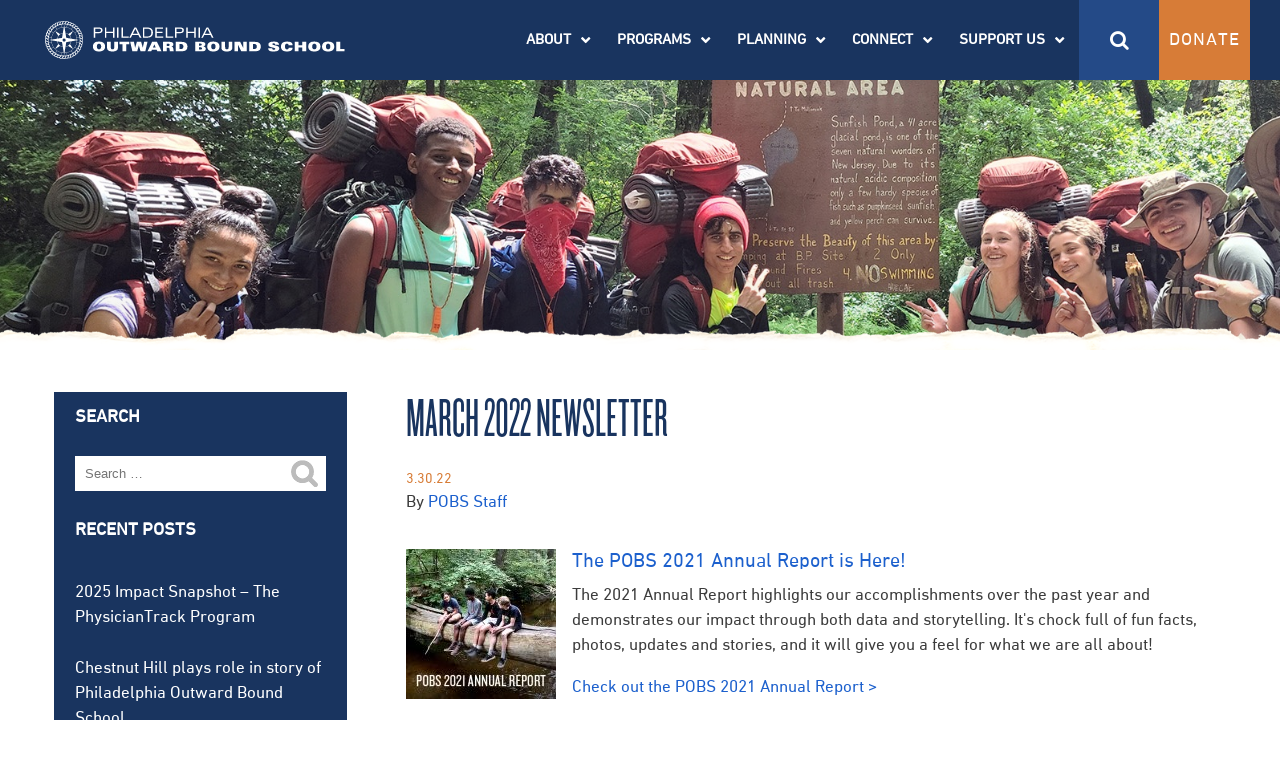

--- FILE ---
content_type: text/html; charset=UTF-8
request_url: https://outwardboundphiladelphia.org/march-2022-newsletter/
body_size: 33004
content:

<!doctype html>
<html lang="en-US">
	<head>
	<!-- Google Tag Manager -->
	<script>(function(w,d,s,l,i){w[l]=w[l]||[];w[l].push({'gtm.start':
	new Date().getTime(),event:'gtm.js'});var f=d.getElementsByTagName(s)[0],
	j=d.createElement(s),dl=l!='dataLayer'?'&l='+l:'';j.async=true;j.src=
	'https://www.googletagmanager.com/gtm.js?id='+i+dl;f.parentNode.insertBefore(j,f);
	})(window,document,'script','dataLayer','GTM-MP8975DH');</script>
	<!-- End Google Tag Manager -->
	<style>
	 @font-face {
    font-family: "Knockout 26 A";
    src: url("/wp-content/themes/ob2016/dist/fonts/Knockout HTF26JuniorFlyweight Regular.otf"); 
	}
	</style>
	
	
	<meta charset="utf-8">
<script type="text/javascript">
/* <![CDATA[ */
var gform;gform||(document.addEventListener("gform_main_scripts_loaded",function(){gform.scriptsLoaded=!0}),document.addEventListener("gform/theme/scripts_loaded",function(){gform.themeScriptsLoaded=!0}),window.addEventListener("DOMContentLoaded",function(){gform.domLoaded=!0}),gform={domLoaded:!1,scriptsLoaded:!1,themeScriptsLoaded:!1,isFormEditor:()=>"function"==typeof InitializeEditor,callIfLoaded:function(o){return!(!gform.domLoaded||!gform.scriptsLoaded||!gform.themeScriptsLoaded&&!gform.isFormEditor()||(gform.isFormEditor()&&console.warn("The use of gform.initializeOnLoaded() is deprecated in the form editor context and will be removed in Gravity Forms 3.1."),o(),0))},initializeOnLoaded:function(o){gform.callIfLoaded(o)||(document.addEventListener("gform_main_scripts_loaded",()=>{gform.scriptsLoaded=!0,gform.callIfLoaded(o)}),document.addEventListener("gform/theme/scripts_loaded",()=>{gform.themeScriptsLoaded=!0,gform.callIfLoaded(o)}),window.addEventListener("DOMContentLoaded",()=>{gform.domLoaded=!0,gform.callIfLoaded(o)}))},hooks:{action:{},filter:{}},addAction:function(o,r,e,t){gform.addHook("action",o,r,e,t)},addFilter:function(o,r,e,t){gform.addHook("filter",o,r,e,t)},doAction:function(o){gform.doHook("action",o,arguments)},applyFilters:function(o){return gform.doHook("filter",o,arguments)},removeAction:function(o,r){gform.removeHook("action",o,r)},removeFilter:function(o,r,e){gform.removeHook("filter",o,r,e)},addHook:function(o,r,e,t,n){null==gform.hooks[o][r]&&(gform.hooks[o][r]=[]);var d=gform.hooks[o][r];null==n&&(n=r+"_"+d.length),gform.hooks[o][r].push({tag:n,callable:e,priority:t=null==t?10:t})},doHook:function(r,o,e){var t;if(e=Array.prototype.slice.call(e,1),null!=gform.hooks[r][o]&&((o=gform.hooks[r][o]).sort(function(o,r){return o.priority-r.priority}),o.forEach(function(o){"function"!=typeof(t=o.callable)&&(t=window[t]),"action"==r?t.apply(null,e):e[0]=t.apply(null,e)})),"filter"==r)return e[0]},removeHook:function(o,r,t,n){var e;null!=gform.hooks[o][r]&&(e=(e=gform.hooks[o][r]).filter(function(o,r,e){return!!(null!=n&&n!=o.tag||null!=t&&t!=o.priority)}),gform.hooks[o][r]=e)}});
/* ]]> */
</script>




	<meta http-equiv="x-ua-compatible" content="ie=edge">

<meta property="fb:app_id" content="1171486490013075" />

	<meta name="viewport" content="width=device-width, initial-scale=1">


	


	<link rel="icon" href="https://outwardboundphiladelphia.org/wp-content/themes/ob2016/dist/images/favicon.ico" type="image/x-icon">



	<link href="https://fonts.googleapis.com/css?family=Roboto+Condensed:400,700|Yesteryear" rel="stylesheet">



	<!-- <link rel="stylesheet" type="text/css" href="https://cloud.typography.com/6688334/6356772/css/fonts.css" /> -->



	<!--<script language="javascript" type="text/javascript" src="//ajax.googleapis.com/ajax/libs/jquery/1.12.4/jquery.min.js"></script>-->



	<!-- Google tag (gtag.js) -->
<script async src="https://www.googletagmanager.com/gtag/js?id=G-WM9M707SEQ&l=dataLayerPYS"></script>
<script>
  window.dataLayerPYS = window.dataLayerPYS || [];
  function gtag(){dataLayerPYS.push(arguments);}
  gtag('js', new Date());

  gtag('config', 'G-WM9M707SEQ');
	gtag('config', 'AW-16776650248');
</script>
	<!-- Event snippet for Submit lead form conversion page -->
<script>
  gtag('event', 'conversion', {'send_to': 'AW-16776650248/P3nACNCG0-sZEIi83b8-'});
</script>
	
	
	

	<style>
	.tile-grid .tile h2{ 
	font-family: 'Knockout 26 A', 'Roboto Condensed', sans-serif !important;
	font-size: 3em !important;
	}
	</style>

	



	<meta name='robots' content='index, follow, max-image-preview:large, max-snippet:-1, max-video-preview:-1' />

<!-- Google Tag Manager by PYS -->
    <script data-cfasync="false" data-pagespeed-no-defer>
	    window.dataLayerPYS = window.dataLayerPYS || [];
	</script>
<!-- End Google Tag Manager by PYS -->
	<!-- This site is optimized with the Yoast SEO Premium plugin v26.6 (Yoast SEO v26.6) - https://yoast.com/wordpress/plugins/seo/ -->
	<title>March 2022 Newsletter - Philadelphia Outward Bound School</title>
	<link rel="canonical" href="https://outwardboundphiladelphia.org/march-2022-newsletter/" />
	<meta property="og:locale" content="en_US" />
	<meta property="og:type" content="article" />
	<meta property="og:title" content="March 2022 Newsletter" />
	<meta property="og:description" content="The POBS 2021 Annual Report is Here! The 2021 Annual Report highlights our accomplishments over the past year and demonstrates our impact through both data and storytelling. It&#039;s chock full of fun facts, photos, updates and stories, and it will give you a feel for what we are all about! Check out the POBS 2021... READ MORE &gt;" />
	<meta property="og:url" content="https://outwardboundphiladelphia.org/march-2022-newsletter/" />
	<meta property="og:site_name" content="Philadelphia Outward Bound School" />
	<meta property="article:publisher" content="https://www.facebook.com/OutwardBoundPHL/" />
	<meta property="article:published_time" content="2022-03-30T14:45:15+00:00" />
	<meta property="article:modified_time" content="2022-07-05T14:18:15+00:00" />
	<meta property="og:image" content="https://outwardboundphiladelphia.org/wp-content/uploads/2022/03/feat-impact-ar21-web.jpg" />
	<meta property="og:image:width" content="1595" />
	<meta property="og:image:height" content="948" />
	<meta property="og:image:type" content="image/jpeg" />
	<meta name="author" content="POBS Staff" />
	<meta name="twitter:card" content="summary_large_image" />
	<meta name="twitter:creator" content="@OutwardBoundPHL" />
	<meta name="twitter:site" content="@OutwardBoundPHL" />
	<meta name="twitter:label1" content="Written by" />
	<meta name="twitter:data1" content="POBS Staff" />
	<meta name="twitter:label2" content="Est. reading time" />
	<meta name="twitter:data2" content="2 minutes" />
	<script type="application/ld+json" class="yoast-schema-graph">{"@context":"https://schema.org","@graph":[{"@type":"Article","@id":"https://outwardboundphiladelphia.org/march-2022-newsletter/#article","isPartOf":{"@id":"https://outwardboundphiladelphia.org/march-2022-newsletter/"},"author":{"name":"POBS Staff","@id":"https://outwardboundphiladelphia.org/#/schema/person/65d1fca481bd99786d49150a85ab4ef0"},"headline":"March 2022 Newsletter","datePublished":"2022-03-30T14:45:15+00:00","dateModified":"2022-07-05T14:18:15+00:00","mainEntityOfPage":{"@id":"https://outwardboundphiladelphia.org/march-2022-newsletter/"},"wordCount":194,"publisher":{"@id":"https://outwardboundphiladelphia.org/#organization"},"image":{"@id":"https://outwardboundphiladelphia.org/march-2022-newsletter/#primaryimage"},"thumbnailUrl":"https://outwardboundphiladelphia.org/wp-content/uploads/2022/03/feat-impact-ar21-web.jpg","articleSection":["Newsletter"],"inLanguage":"en-US"},{"@type":"WebPage","@id":"https://outwardboundphiladelphia.org/march-2022-newsletter/","url":"https://outwardboundphiladelphia.org/march-2022-newsletter/","name":"March 2022 Newsletter - Philadelphia Outward Bound School","isPartOf":{"@id":"https://outwardboundphiladelphia.org/#website"},"primaryImageOfPage":{"@id":"https://outwardboundphiladelphia.org/march-2022-newsletter/#primaryimage"},"image":{"@id":"https://outwardboundphiladelphia.org/march-2022-newsletter/#primaryimage"},"thumbnailUrl":"https://outwardboundphiladelphia.org/wp-content/uploads/2022/03/feat-impact-ar21-web.jpg","datePublished":"2022-03-30T14:45:15+00:00","dateModified":"2022-07-05T14:18:15+00:00","breadcrumb":{"@id":"https://outwardboundphiladelphia.org/march-2022-newsletter/#breadcrumb"},"inLanguage":"en-US","potentialAction":[{"@type":"ReadAction","target":["https://outwardboundphiladelphia.org/march-2022-newsletter/"]}]},{"@type":"ImageObject","inLanguage":"en-US","@id":"https://outwardboundphiladelphia.org/march-2022-newsletter/#primaryimage","url":"https://outwardboundphiladelphia.org/wp-content/uploads/2022/03/feat-impact-ar21-web.jpg","contentUrl":"https://outwardboundphiladelphia.org/wp-content/uploads/2022/03/feat-impact-ar21-web.jpg","width":1595,"height":948},{"@type":"BreadcrumbList","@id":"https://outwardboundphiladelphia.org/march-2022-newsletter/#breadcrumb","itemListElement":[{"@type":"ListItem","position":1,"name":"Home","item":"https://outwardboundphiladelphia.org/"},{"@type":"ListItem","position":2,"name":"Blog","item":"https://outwardboundphiladelphia.org/connect/blog/"},{"@type":"ListItem","position":3,"name":"March 2022 Newsletter"}]},{"@type":"WebSite","@id":"https://outwardboundphiladelphia.org/#website","url":"https://outwardboundphiladelphia.org/","name":"Philadelphia Outward Bound School","description":"","publisher":{"@id":"https://outwardboundphiladelphia.org/#organization"},"potentialAction":[{"@type":"SearchAction","target":{"@type":"EntryPoint","urlTemplate":"https://outwardboundphiladelphia.org/?s={search_term_string}"},"query-input":{"@type":"PropertyValueSpecification","valueRequired":true,"valueName":"search_term_string"}}],"inLanguage":"en-US"},{"@type":"Organization","@id":"https://outwardboundphiladelphia.org/#organization","name":"Philadelphia Outward Bound School","url":"https://outwardboundphiladelphia.org/","logo":{"@type":"ImageObject","inLanguage":"en-US","@id":"https://outwardboundphiladelphia.org/#/schema/logo/image/","url":"https://outwardboundphiladelphia.org/wp-content/uploads/2021/09/NEW_POBS_logo_vert_blue-02.jpg","contentUrl":"https://outwardboundphiladelphia.org/wp-content/uploads/2021/09/NEW_POBS_logo_vert_blue-02.jpg","width":1742,"height":794,"caption":"Philadelphia Outward Bound School"},"image":{"@id":"https://outwardboundphiladelphia.org/#/schema/logo/image/"},"sameAs":["https://www.facebook.com/OutwardBoundPHL/","https://x.com/OutwardBoundPHL","https://www.instagram.com/outwardboundPHL/","https://www.linkedin.com/company/philadelphia-outward-bound-school"]},{"@type":"Person","@id":"https://outwardboundphiladelphia.org/#/schema/person/65d1fca481bd99786d49150a85ab4ef0","name":"POBS Staff","image":{"@type":"ImageObject","inLanguage":"en-US","@id":"https://outwardboundphiladelphia.org/#/schema/person/image/","url":"https://secure.gravatar.com/avatar/c9fed3a6198cf88d19fea27275407257c7bf9dbce594e167bdae8ba3661be962?s=96&d=mm&r=g","contentUrl":"https://secure.gravatar.com/avatar/c9fed3a6198cf88d19fea27275407257c7bf9dbce594e167bdae8ba3661be962?s=96&d=mm&r=g","caption":"POBS Staff"},"url":"https://outwardboundphiladelphia.org/author/pobsstaff/"}]}</script>
	<!-- / Yoast SEO Premium plugin. -->


<script type='application/javascript'  id='pys-version-script'>console.log('PixelYourSite Free version 11.1.5');</script>
<link rel='dns-prefetch' href='//www.google.com' />
<link rel='dns-prefetch' href='//cdnjs.cloudflare.com' />
<link rel="alternate" title="oEmbed (JSON)" type="application/json+oembed" href="https://outwardboundphiladelphia.org/wp-json/oembed/1.0/embed?url=https%3A%2F%2Foutwardboundphiladelphia.org%2Fmarch-2022-newsletter%2F" />
<link rel="alternate" title="oEmbed (XML)" type="text/xml+oembed" href="https://outwardboundphiladelphia.org/wp-json/oembed/1.0/embed?url=https%3A%2F%2Foutwardboundphiladelphia.org%2Fmarch-2022-newsletter%2F&#038;format=xml" />
<style id='wp-img-auto-sizes-contain-inline-css' type='text/css'>
img:is([sizes=auto i],[sizes^="auto," i]){contain-intrinsic-size:3000px 1500px}
/*# sourceURL=wp-img-auto-sizes-contain-inline-css */
</style>
<link rel='stylesheet' id='slick_v1_8_1-styles-css' href='https://outwardboundphiladelphia.org/wp-content/plugins/wpfox-libraries/libraries/slick/slick-1.8.1/slick/slick.css?ver=6.9' type='text/css' media='all' />
<link rel='stylesheet' id='slick_v1_8_1-styles-theme-css' href='https://outwardboundphiladelphia.org/wp-content/plugins/wpfox-libraries/libraries/slick/slick-1.8.1/slick/slick-theme.css?ver=6.9' type='text/css' media='all' />
<style id='wp-emoji-styles-inline-css' type='text/css'>

	img.wp-smiley, img.emoji {
		display: inline !important;
		border: none !important;
		box-shadow: none !important;
		height: 1em !important;
		width: 1em !important;
		margin: 0 0.07em !important;
		vertical-align: -0.1em !important;
		background: none !important;
		padding: 0 !important;
	}
/*# sourceURL=wp-emoji-styles-inline-css */
</style>
<style id='wp-block-library-inline-css' type='text/css'>
:root{--wp-block-synced-color:#7a00df;--wp-block-synced-color--rgb:122,0,223;--wp-bound-block-color:var(--wp-block-synced-color);--wp-editor-canvas-background:#ddd;--wp-admin-theme-color:#007cba;--wp-admin-theme-color--rgb:0,124,186;--wp-admin-theme-color-darker-10:#006ba1;--wp-admin-theme-color-darker-10--rgb:0,107,160.5;--wp-admin-theme-color-darker-20:#005a87;--wp-admin-theme-color-darker-20--rgb:0,90,135;--wp-admin-border-width-focus:2px}@media (min-resolution:192dpi){:root{--wp-admin-border-width-focus:1.5px}}.wp-element-button{cursor:pointer}:root .has-very-light-gray-background-color{background-color:#eee}:root .has-very-dark-gray-background-color{background-color:#313131}:root .has-very-light-gray-color{color:#eee}:root .has-very-dark-gray-color{color:#313131}:root .has-vivid-green-cyan-to-vivid-cyan-blue-gradient-background{background:linear-gradient(135deg,#00d084,#0693e3)}:root .has-purple-crush-gradient-background{background:linear-gradient(135deg,#34e2e4,#4721fb 50%,#ab1dfe)}:root .has-hazy-dawn-gradient-background{background:linear-gradient(135deg,#faaca8,#dad0ec)}:root .has-subdued-olive-gradient-background{background:linear-gradient(135deg,#fafae1,#67a671)}:root .has-atomic-cream-gradient-background{background:linear-gradient(135deg,#fdd79a,#004a59)}:root .has-nightshade-gradient-background{background:linear-gradient(135deg,#330968,#31cdcf)}:root .has-midnight-gradient-background{background:linear-gradient(135deg,#020381,#2874fc)}:root{--wp--preset--font-size--normal:16px;--wp--preset--font-size--huge:42px}.has-regular-font-size{font-size:1em}.has-larger-font-size{font-size:2.625em}.has-normal-font-size{font-size:var(--wp--preset--font-size--normal)}.has-huge-font-size{font-size:var(--wp--preset--font-size--huge)}.has-text-align-center{text-align:center}.has-text-align-left{text-align:left}.has-text-align-right{text-align:right}.has-fit-text{white-space:nowrap!important}#end-resizable-editor-section{display:none}.aligncenter{clear:both}.items-justified-left{justify-content:flex-start}.items-justified-center{justify-content:center}.items-justified-right{justify-content:flex-end}.items-justified-space-between{justify-content:space-between}.screen-reader-text{border:0;clip-path:inset(50%);height:1px;margin:-1px;overflow:hidden;padding:0;position:absolute;width:1px;word-wrap:normal!important}.screen-reader-text:focus{background-color:#ddd;clip-path:none;color:#444;display:block;font-size:1em;height:auto;left:5px;line-height:normal;padding:15px 23px 14px;text-decoration:none;top:5px;width:auto;z-index:100000}html :where(.has-border-color){border-style:solid}html :where([style*=border-top-color]){border-top-style:solid}html :where([style*=border-right-color]){border-right-style:solid}html :where([style*=border-bottom-color]){border-bottom-style:solid}html :where([style*=border-left-color]){border-left-style:solid}html :where([style*=border-width]){border-style:solid}html :where([style*=border-top-width]){border-top-style:solid}html :where([style*=border-right-width]){border-right-style:solid}html :where([style*=border-bottom-width]){border-bottom-style:solid}html :where([style*=border-left-width]){border-left-style:solid}html :where(img[class*=wp-image-]){height:auto;max-width:100%}:where(figure){margin:0 0 1em}html :where(.is-position-sticky){--wp-admin--admin-bar--position-offset:var(--wp-admin--admin-bar--height,0px)}@media screen and (max-width:600px){html :where(.is-position-sticky){--wp-admin--admin-bar--position-offset:0px}}

/*# sourceURL=wp-block-library-inline-css */
</style><style id='global-styles-inline-css' type='text/css'>
:root{--wp--preset--aspect-ratio--square: 1;--wp--preset--aspect-ratio--4-3: 4/3;--wp--preset--aspect-ratio--3-4: 3/4;--wp--preset--aspect-ratio--3-2: 3/2;--wp--preset--aspect-ratio--2-3: 2/3;--wp--preset--aspect-ratio--16-9: 16/9;--wp--preset--aspect-ratio--9-16: 9/16;--wp--preset--color--black: #000000;--wp--preset--color--cyan-bluish-gray: #abb8c3;--wp--preset--color--white: #ffffff;--wp--preset--color--pale-pink: #f78da7;--wp--preset--color--vivid-red: #cf2e2e;--wp--preset--color--luminous-vivid-orange: #ff6900;--wp--preset--color--luminous-vivid-amber: #fcb900;--wp--preset--color--light-green-cyan: #7bdcb5;--wp--preset--color--vivid-green-cyan: #00d084;--wp--preset--color--pale-cyan-blue: #8ed1fc;--wp--preset--color--vivid-cyan-blue: #0693e3;--wp--preset--color--vivid-purple: #9b51e0;--wp--preset--gradient--vivid-cyan-blue-to-vivid-purple: linear-gradient(135deg,rgb(6,147,227) 0%,rgb(155,81,224) 100%);--wp--preset--gradient--light-green-cyan-to-vivid-green-cyan: linear-gradient(135deg,rgb(122,220,180) 0%,rgb(0,208,130) 100%);--wp--preset--gradient--luminous-vivid-amber-to-luminous-vivid-orange: linear-gradient(135deg,rgb(252,185,0) 0%,rgb(255,105,0) 100%);--wp--preset--gradient--luminous-vivid-orange-to-vivid-red: linear-gradient(135deg,rgb(255,105,0) 0%,rgb(207,46,46) 100%);--wp--preset--gradient--very-light-gray-to-cyan-bluish-gray: linear-gradient(135deg,rgb(238,238,238) 0%,rgb(169,184,195) 100%);--wp--preset--gradient--cool-to-warm-spectrum: linear-gradient(135deg,rgb(74,234,220) 0%,rgb(151,120,209) 20%,rgb(207,42,186) 40%,rgb(238,44,130) 60%,rgb(251,105,98) 80%,rgb(254,248,76) 100%);--wp--preset--gradient--blush-light-purple: linear-gradient(135deg,rgb(255,206,236) 0%,rgb(152,150,240) 100%);--wp--preset--gradient--blush-bordeaux: linear-gradient(135deg,rgb(254,205,165) 0%,rgb(254,45,45) 50%,rgb(107,0,62) 100%);--wp--preset--gradient--luminous-dusk: linear-gradient(135deg,rgb(255,203,112) 0%,rgb(199,81,192) 50%,rgb(65,88,208) 100%);--wp--preset--gradient--pale-ocean: linear-gradient(135deg,rgb(255,245,203) 0%,rgb(182,227,212) 50%,rgb(51,167,181) 100%);--wp--preset--gradient--electric-grass: linear-gradient(135deg,rgb(202,248,128) 0%,rgb(113,206,126) 100%);--wp--preset--gradient--midnight: linear-gradient(135deg,rgb(2,3,129) 0%,rgb(40,116,252) 100%);--wp--preset--font-size--small: 13px;--wp--preset--font-size--medium: 20px;--wp--preset--font-size--large: 36px;--wp--preset--font-size--x-large: 42px;--wp--preset--spacing--20: 0.44rem;--wp--preset--spacing--30: 0.67rem;--wp--preset--spacing--40: 1rem;--wp--preset--spacing--50: 1.5rem;--wp--preset--spacing--60: 2.25rem;--wp--preset--spacing--70: 3.38rem;--wp--preset--spacing--80: 5.06rem;--wp--preset--shadow--natural: 6px 6px 9px rgba(0, 0, 0, 0.2);--wp--preset--shadow--deep: 12px 12px 50px rgba(0, 0, 0, 0.4);--wp--preset--shadow--sharp: 6px 6px 0px rgba(0, 0, 0, 0.2);--wp--preset--shadow--outlined: 6px 6px 0px -3px rgb(255, 255, 255), 6px 6px rgb(0, 0, 0);--wp--preset--shadow--crisp: 6px 6px 0px rgb(0, 0, 0);}:where(.is-layout-flex){gap: 0.5em;}:where(.is-layout-grid){gap: 0.5em;}body .is-layout-flex{display: flex;}.is-layout-flex{flex-wrap: wrap;align-items: center;}.is-layout-flex > :is(*, div){margin: 0;}body .is-layout-grid{display: grid;}.is-layout-grid > :is(*, div){margin: 0;}:where(.wp-block-columns.is-layout-flex){gap: 2em;}:where(.wp-block-columns.is-layout-grid){gap: 2em;}:where(.wp-block-post-template.is-layout-flex){gap: 1.25em;}:where(.wp-block-post-template.is-layout-grid){gap: 1.25em;}.has-black-color{color: var(--wp--preset--color--black) !important;}.has-cyan-bluish-gray-color{color: var(--wp--preset--color--cyan-bluish-gray) !important;}.has-white-color{color: var(--wp--preset--color--white) !important;}.has-pale-pink-color{color: var(--wp--preset--color--pale-pink) !important;}.has-vivid-red-color{color: var(--wp--preset--color--vivid-red) !important;}.has-luminous-vivid-orange-color{color: var(--wp--preset--color--luminous-vivid-orange) !important;}.has-luminous-vivid-amber-color{color: var(--wp--preset--color--luminous-vivid-amber) !important;}.has-light-green-cyan-color{color: var(--wp--preset--color--light-green-cyan) !important;}.has-vivid-green-cyan-color{color: var(--wp--preset--color--vivid-green-cyan) !important;}.has-pale-cyan-blue-color{color: var(--wp--preset--color--pale-cyan-blue) !important;}.has-vivid-cyan-blue-color{color: var(--wp--preset--color--vivid-cyan-blue) !important;}.has-vivid-purple-color{color: var(--wp--preset--color--vivid-purple) !important;}.has-black-background-color{background-color: var(--wp--preset--color--black) !important;}.has-cyan-bluish-gray-background-color{background-color: var(--wp--preset--color--cyan-bluish-gray) !important;}.has-white-background-color{background-color: var(--wp--preset--color--white) !important;}.has-pale-pink-background-color{background-color: var(--wp--preset--color--pale-pink) !important;}.has-vivid-red-background-color{background-color: var(--wp--preset--color--vivid-red) !important;}.has-luminous-vivid-orange-background-color{background-color: var(--wp--preset--color--luminous-vivid-orange) !important;}.has-luminous-vivid-amber-background-color{background-color: var(--wp--preset--color--luminous-vivid-amber) !important;}.has-light-green-cyan-background-color{background-color: var(--wp--preset--color--light-green-cyan) !important;}.has-vivid-green-cyan-background-color{background-color: var(--wp--preset--color--vivid-green-cyan) !important;}.has-pale-cyan-blue-background-color{background-color: var(--wp--preset--color--pale-cyan-blue) !important;}.has-vivid-cyan-blue-background-color{background-color: var(--wp--preset--color--vivid-cyan-blue) !important;}.has-vivid-purple-background-color{background-color: var(--wp--preset--color--vivid-purple) !important;}.has-black-border-color{border-color: var(--wp--preset--color--black) !important;}.has-cyan-bluish-gray-border-color{border-color: var(--wp--preset--color--cyan-bluish-gray) !important;}.has-white-border-color{border-color: var(--wp--preset--color--white) !important;}.has-pale-pink-border-color{border-color: var(--wp--preset--color--pale-pink) !important;}.has-vivid-red-border-color{border-color: var(--wp--preset--color--vivid-red) !important;}.has-luminous-vivid-orange-border-color{border-color: var(--wp--preset--color--luminous-vivid-orange) !important;}.has-luminous-vivid-amber-border-color{border-color: var(--wp--preset--color--luminous-vivid-amber) !important;}.has-light-green-cyan-border-color{border-color: var(--wp--preset--color--light-green-cyan) !important;}.has-vivid-green-cyan-border-color{border-color: var(--wp--preset--color--vivid-green-cyan) !important;}.has-pale-cyan-blue-border-color{border-color: var(--wp--preset--color--pale-cyan-blue) !important;}.has-vivid-cyan-blue-border-color{border-color: var(--wp--preset--color--vivid-cyan-blue) !important;}.has-vivid-purple-border-color{border-color: var(--wp--preset--color--vivid-purple) !important;}.has-vivid-cyan-blue-to-vivid-purple-gradient-background{background: var(--wp--preset--gradient--vivid-cyan-blue-to-vivid-purple) !important;}.has-light-green-cyan-to-vivid-green-cyan-gradient-background{background: var(--wp--preset--gradient--light-green-cyan-to-vivid-green-cyan) !important;}.has-luminous-vivid-amber-to-luminous-vivid-orange-gradient-background{background: var(--wp--preset--gradient--luminous-vivid-amber-to-luminous-vivid-orange) !important;}.has-luminous-vivid-orange-to-vivid-red-gradient-background{background: var(--wp--preset--gradient--luminous-vivid-orange-to-vivid-red) !important;}.has-very-light-gray-to-cyan-bluish-gray-gradient-background{background: var(--wp--preset--gradient--very-light-gray-to-cyan-bluish-gray) !important;}.has-cool-to-warm-spectrum-gradient-background{background: var(--wp--preset--gradient--cool-to-warm-spectrum) !important;}.has-blush-light-purple-gradient-background{background: var(--wp--preset--gradient--blush-light-purple) !important;}.has-blush-bordeaux-gradient-background{background: var(--wp--preset--gradient--blush-bordeaux) !important;}.has-luminous-dusk-gradient-background{background: var(--wp--preset--gradient--luminous-dusk) !important;}.has-pale-ocean-gradient-background{background: var(--wp--preset--gradient--pale-ocean) !important;}.has-electric-grass-gradient-background{background: var(--wp--preset--gradient--electric-grass) !important;}.has-midnight-gradient-background{background: var(--wp--preset--gradient--midnight) !important;}.has-small-font-size{font-size: var(--wp--preset--font-size--small) !important;}.has-medium-font-size{font-size: var(--wp--preset--font-size--medium) !important;}.has-large-font-size{font-size: var(--wp--preset--font-size--large) !important;}.has-x-large-font-size{font-size: var(--wp--preset--font-size--x-large) !important;}
/*# sourceURL=global-styles-inline-css */
</style>

<style id='classic-theme-styles-inline-css' type='text/css'>
/*! This file is auto-generated */
.wp-block-button__link{color:#fff;background-color:#32373c;border-radius:9999px;box-shadow:none;text-decoration:none;padding:calc(.667em + 2px) calc(1.333em + 2px);font-size:1.125em}.wp-block-file__button{background:#32373c;color:#fff;text-decoration:none}
/*# sourceURL=/wp-includes/css/classic-themes.min.css */
</style>
<link rel='stylesheet' id='simple-youtube-responsive-css' href='https://outwardboundphiladelphia.org/wp-content/plugins/simple-youtube-responsive/css/yt-responsive.css?ver=3.2.5' type='text/css' media='all' />
<link rel='stylesheet' id='siteorigin-panels-front-css' href='https://outwardboundphiladelphia.org/wp-content/plugins/siteorigin-panels/css/front-flex.min.css?ver=2.33.4' type='text/css' media='all' />
<link rel='stylesheet' id='sage/css-css' href='https://outwardboundphiladelphia.org/wp-content/themes/ob2016/dist/styles/main.css?ver=1.0.0' type='text/css' media='all' />
<link rel='stylesheet' id='Eva-Icons-css' href='https://outwardboundphiladelphia.org/wp-content/plugins/use-your-drive/vendors/eva-icons/eva-icons.min.css?ver=3.4.3' type='text/css' media='all' />
<link rel='stylesheet' id='WPCloudPlugins.Modals-css' href='https://outwardboundphiladelphia.org/wp-content/plugins/use-your-drive/css/modal.min.css?ver=3.4.3' type='text/css' media='all' />
<link rel='stylesheet' id='UseyourDrive-css' href='https://outwardboundphiladelphia.org/wp-content/plugins/use-your-drive/css/main.min.css?ver=3.4.3' type='text/css' media='all' />
<style id='UseyourDrive-inline-css' type='text/css'>
#UseyourDrive .wpcp-no-results .ajax-filelist { background-image:url(https://outwardboundphiladelphia.org/wp-content/plugins/use-your-drive/css/images/loader_no_results.svg);}iframe[src*='useyourdrive'] {background-image:url(https://outwardboundphiladelphia.org/wp-content/plugins/use-your-drive/css/images/wpcp-loader.svg);background-repeat:no-repeat;background-position:center center;background-size:auto 128px;}:root {--wpcp--present--color--always--white:#fff;--wpcp--present--color--always--black:#222;--wpcp--present--border--radius:10px;--wpcp--present--gap:10px;--wpcp--present--color--color-scheme:light;--wpcp--present--color--accent:#522058;--wpcp--present--color--background:#f9f9f9;--wpcp--present--color--background--50:rgb(249, 249, 249, 0.5);--wpcp--present--color--background--90:rgb(249, 249, 249, 0.9);--wpcp--present--color--black:#222;--wpcp--present--color--dark1:#666;--wpcp--present--color--dark2:#999;--wpcp--present--color--white:#fff;--wpcp--present--color--light1:#fcfcfc;--wpcp--present--color--light2:#e8e8e8;}@media only screen and (max-width:480px) {:root {--wpcp--present--gap:calc(10px * .4);}}@media only screen and (min-width:480px) and (max-width :768px) {:root {--wpcp--present--gap:calc(10px * .6);}}:root .wpcp-theme-light {--wpcp--present--color--color-scheme:light;--wpcp--present--color--accent:#522058;--wpcp--present--color--background:#f9f9f9;--wpcp--present--color--background--50:rgb(249, 249, 249, 0.5);--wpcp--present--color--background--90:rgb(249, 249, 249, 0.9);--wpcp--present--color--black:#222;--wpcp--present--color--dark1:#666;--wpcp--present--color--dark2:#999;--wpcp--present--color--white:#fff;--wpcp--present--color--light1:#fcfcfc;--wpcp--present--color--light2:#e8e8e8;}:root .wpcp-theme-dark {--wpcp--present--color--color-scheme:dark;--wpcp--present--color--accent:#522058;--wpcp--present--color--background:#333333;--wpcp--present--color--background--50:rgb(51, 51, 51, 0.5);--wpcp--present--color--background--90:rgb(51, 51, 51, 0.9);--wpcp--present--color--black:#fff;--wpcp--present--color--dark1:#fcfcfc;--wpcp--present--color--dark2:#e8e8e8;--wpcp--present--color--white:#222;--wpcp--present--color--light1:#666;--wpcp--present--color--light2:#999;}
/*# sourceURL=UseyourDrive-inline-css */
</style>
<script type="text/javascript" id="jquery-core-js-extra">
/* <![CDATA[ */
var pysFacebookRest = {"restApiUrl":"https://outwardboundphiladelphia.org/wp-json/pys-facebook/v1/event","debug":""};
//# sourceURL=jquery-core-js-extra
/* ]]> */
</script>
<script type="text/javascript" src="https://outwardboundphiladelphia.org/wp-includes/js/jquery/jquery.min.js?ver=3.7.1" id="jquery-core-js"></script>
<script type="text/javascript" src="https://outwardboundphiladelphia.org/wp-includes/js/jquery/jquery-migrate.min.js?ver=3.4.1" id="jquery-migrate-js"></script>
<script type="text/javascript" src="https://outwardboundphiladelphia.org/wp-content/plugins/wpfox-libraries/libraries/slick/slick-1.8.1/slick/slick.min.js?ver=6.9" id="slick_v1_8_1-scripts-js"></script>
<script type="text/javascript" id="wpgmza_data-js-extra">
/* <![CDATA[ */
var wpgmza_google_api_status = {"message":"Engine is not google-maps","code":"ENGINE_NOT_GOOGLE_MAPS"};
//# sourceURL=wpgmza_data-js-extra
/* ]]> */
</script>
<script type="text/javascript" src="https://outwardboundphiladelphia.org/wp-content/plugins/wp-google-maps/wpgmza_data.js?ver=6.9" id="wpgmza_data-js"></script>
<script type="text/javascript" src="https://outwardboundphiladelphia.org/wp-content/plugins/pixelyoursite/dist/scripts/jquery.bind-first-0.2.3.min.js?ver=0.2.3" id="jquery-bind-first-js"></script>
<script type="text/javascript" src="https://outwardboundphiladelphia.org/wp-content/plugins/pixelyoursite/dist/scripts/js.cookie-2.1.3.min.js?ver=2.1.3" id="js-cookie-pys-js"></script>
<script type="text/javascript" src="https://outwardboundphiladelphia.org/wp-content/plugins/pixelyoursite/dist/scripts/tld.min.js?ver=2.3.1" id="js-tld-js"></script>
<script type="text/javascript" id="pys-js-extra">
/* <![CDATA[ */
var pysOptions = {"staticEvents":{"facebook":{"init_event":[{"delay":0,"type":"static","ajaxFire":false,"name":"PageView","pixelIds":["1399069126931425"],"eventID":"6ee1c80a-699a-43b8-a672-2545e411cca0","params":{"post_category":"Newsletter","page_title":"March 2022 Newsletter","post_type":"post","post_id":20422,"plugin":"PixelYourSite","user_role":"guest","event_url":"outwardboundphiladelphia.org/march-2022-newsletter/"},"e_id":"init_event","ids":[],"hasTimeWindow":false,"timeWindow":0,"woo_order":"","edd_order":""}]}},"dynamicEvents":[],"triggerEvents":[],"triggerEventTypes":[],"facebook":{"pixelIds":["1399069126931425"],"advancedMatching":[],"advancedMatchingEnabled":true,"removeMetadata":true,"wooVariableAsSimple":false,"serverApiEnabled":true,"wooCRSendFromServer":false,"send_external_id":null,"enabled_medical":false,"do_not_track_medical_param":["event_url","post_title","page_title","landing_page","content_name","categories","category_name","tags"],"meta_ldu":false},"ga":{"trackingIds":["G-WM9M707SEQ"],"commentEventEnabled":true,"downloadEnabled":true,"formEventEnabled":true,"crossDomainEnabled":false,"crossDomainAcceptIncoming":false,"crossDomainDomains":[],"isDebugEnabled":[],"serverContainerUrls":{"G-WM9M707SEQ":{"enable_server_container":"","server_container_url":"","transport_url":""}},"additionalConfig":{"G-WM9M707SEQ":{"first_party_collection":true}},"disableAdvertisingFeatures":false,"disableAdvertisingPersonalization":false,"wooVariableAsSimple":true,"custom_page_view_event":false},"debug":"","siteUrl":"https://outwardboundphiladelphia.org","ajaxUrl":"https://outwardboundphiladelphia.org/wp-admin/admin-ajax.php","ajax_event":"06248077d0","enable_remove_download_url_param":"1","cookie_duration":"7","last_visit_duration":"60","enable_success_send_form":"","ajaxForServerEvent":"1","ajaxForServerStaticEvent":"1","useSendBeacon":"1","send_external_id":"1","external_id_expire":"180","track_cookie_for_subdomains":"1","google_consent_mode":"1","gdpr":{"ajax_enabled":false,"all_disabled_by_api":false,"facebook_disabled_by_api":false,"analytics_disabled_by_api":false,"google_ads_disabled_by_api":false,"pinterest_disabled_by_api":false,"bing_disabled_by_api":false,"reddit_disabled_by_api":false,"externalID_disabled_by_api":false,"facebook_prior_consent_enabled":true,"analytics_prior_consent_enabled":true,"google_ads_prior_consent_enabled":null,"pinterest_prior_consent_enabled":true,"bing_prior_consent_enabled":true,"cookiebot_integration_enabled":false,"cookiebot_facebook_consent_category":"marketing","cookiebot_analytics_consent_category":"statistics","cookiebot_tiktok_consent_category":"marketing","cookiebot_google_ads_consent_category":"marketing","cookiebot_pinterest_consent_category":"marketing","cookiebot_bing_consent_category":"marketing","consent_magic_integration_enabled":false,"real_cookie_banner_integration_enabled":false,"cookie_notice_integration_enabled":false,"cookie_law_info_integration_enabled":false,"analytics_storage":{"enabled":true,"value":"granted","filter":false},"ad_storage":{"enabled":true,"value":"granted","filter":false},"ad_user_data":{"enabled":true,"value":"granted","filter":false},"ad_personalization":{"enabled":true,"value":"granted","filter":false}},"cookie":{"disabled_all_cookie":false,"disabled_start_session_cookie":false,"disabled_advanced_form_data_cookie":false,"disabled_landing_page_cookie":false,"disabled_first_visit_cookie":false,"disabled_trafficsource_cookie":false,"disabled_utmTerms_cookie":false,"disabled_utmId_cookie":false},"tracking_analytics":{"TrafficSource":"direct","TrafficLanding":"undefined","TrafficUtms":[],"TrafficUtmsId":[]},"GATags":{"ga_datalayer_type":"default","ga_datalayer_name":"dataLayerPYS"},"woo":{"enabled":false},"edd":{"enabled":false},"cache_bypass":"1766683107"};
//# sourceURL=pys-js-extra
/* ]]> */
</script>
<script type="text/javascript" src="https://outwardboundphiladelphia.org/wp-content/plugins/pixelyoursite/dist/scripts/public.js?ver=11.1.5" id="pys-js"></script>
<script type="text/javascript" src="//cdnjs.cloudflare.com/ajax/libs/gsap/1.18.4/TweenMax.min.js?ver=1" id="greensock-js"></script>
<script type="text/javascript" src="//cdnjs.cloudflare.com/ajax/libs/ScrollMagic/2.0.5/ScrollMagic.min.js?ver=1" id="ScrollMagic-js"></script>
<script type="text/javascript" src="https://outwardboundphiladelphia.org/wp-content/themes/ob2016/dist/scripts/vendor/jquery.colorbox-min.js?ver=1" id="colorbox-js"></script>
<script type="text/javascript" defer='defer' src="https://outwardboundphiladelphia.org/wp-content/plugins/gravityforms/js/jquery.json.min.js?ver=2.9.24" id="gform_json-js"></script>
<script type="text/javascript" id="gform_gravityforms-js-extra">
/* <![CDATA[ */
var gf_legacy = {"is_legacy":"1"};
var gf_global = {"gf_currency_config":{"name":"U.S. Dollar","symbol_left":"$","symbol_right":"","symbol_padding":"","thousand_separator":",","decimal_separator":".","decimals":2,"code":"USD"},"base_url":"https://outwardboundphiladelphia.org/wp-content/plugins/gravityforms","number_formats":[],"spinnerUrl":"https://outwardboundphiladelphia.org/wp-content/plugins/gravityforms/images/spinner.svg","version_hash":"db60f1882ea866a84e63c06e3ea76e41","strings":{"newRowAdded":"New row added.","rowRemoved":"Row removed","formSaved":"The form has been saved.  The content contains the link to return and complete the form."}};
var gf_global = {"gf_currency_config":{"name":"U.S. Dollar","symbol_left":"$","symbol_right":"","symbol_padding":"","thousand_separator":",","decimal_separator":".","decimals":2,"code":"USD"},"base_url":"https://outwardboundphiladelphia.org/wp-content/plugins/gravityforms","number_formats":[],"spinnerUrl":"https://outwardboundphiladelphia.org/wp-content/plugins/gravityforms/images/spinner.svg","version_hash":"db60f1882ea866a84e63c06e3ea76e41","strings":{"newRowAdded":"New row added.","rowRemoved":"Row removed","formSaved":"The form has been saved.  The content contains the link to return and complete the form."}};
var gform_i18n = {"datepicker":{"days":{"monday":"Mo","tuesday":"Tu","wednesday":"We","thursday":"Th","friday":"Fr","saturday":"Sa","sunday":"Su"},"months":{"january":"January","february":"February","march":"March","april":"April","may":"May","june":"June","july":"July","august":"August","september":"September","october":"October","november":"November","december":"December"},"firstDay":1,"iconText":"Select date"}};
var gf_legacy_multi = {"4":"1","36":""};
var gform_gravityforms = {"strings":{"invalid_file_extension":"This type of file is not allowed. Must be one of the following:","delete_file":"Delete this file","in_progress":"in progress","file_exceeds_limit":"File exceeds size limit","illegal_extension":"This type of file is not allowed.","max_reached":"Maximum number of files reached","unknown_error":"There was a problem while saving the file on the server","currently_uploading":"Please wait for the uploading to complete","cancel":"Cancel","cancel_upload":"Cancel this upload","cancelled":"Cancelled","error":"Error","message":"Message"},"vars":{"images_url":"https://outwardboundphiladelphia.org/wp-content/plugins/gravityforms/images"}};
//# sourceURL=gform_gravityforms-js-extra
/* ]]> */
</script>
<script type="text/javascript" id="gform_gravityforms-js-before">
/* <![CDATA[ */

//# sourceURL=gform_gravityforms-js-before
/* ]]> */
</script>
<script type="text/javascript" defer='defer' src="https://outwardboundphiladelphia.org/wp-content/plugins/gravityforms/js/gravityforms.min.js?ver=2.9.24" id="gform_gravityforms-js"></script>
<script type="text/javascript" id="gform_conditional_logic-js-extra">
/* <![CDATA[ */
var gf_legacy = {"is_legacy":"1"};
//# sourceURL=gform_conditional_logic-js-extra
/* ]]> */
</script>
<script type="text/javascript" defer='defer' src="https://outwardboundphiladelphia.org/wp-content/plugins/gravityforms/js/conditional_logic.min.js?ver=2.9.24" id="gform_conditional_logic-js"></script>
<script type="text/javascript" defer='defer' src="https://outwardboundphiladelphia.org/wp-content/plugins/gravityforms/assets/js/dist/utils.min.js?ver=48a3755090e76a154853db28fc254681" id="gform_gravityforms_utils-js"></script>
<link rel="https://api.w.org/" href="https://outwardboundphiladelphia.org/wp-json/" /><link rel="alternate" title="JSON" type="application/json" href="https://outwardboundphiladelphia.org/wp-json/wp/v2/posts/20422" /><link rel="EditURI" type="application/rsd+xml" title="RSD" href="https://outwardboundphiladelphia.org/xmlrpc.php?rsd" />
<meta name="generator" content="WordPress 6.9" />
<link rel='shortlink' href='https://outwardboundphiladelphia.org/?p=20422' />
<meta name="facebook-domain-verification" content="ypnigfgeo0x28ewalko3rrv1cq24kw" /><style type="text/css" id="simple-css-output">.gform_wrapper.gravity-theme .gfield_label { color: #19345f; }.crp_related { clear: both; margin: 10px 0; display: none;}aside.sidebar section.widget { color: #fff; background: #D77C37; background: #5b6e8c; margin-bottom: 0em; padding: 14px 21px;}.mobile-nav .widget_search form .search-field{ max-width:170px;}body.home .course-finder-bar{ margin-top:0;}body.single-ob_program h1.entry-title{ margin-top: 2rem;}/* Homepage Header */body.home header.banner { z-index: unset !important;}/** Course finder pages **/@media(min-width:1024px){ .page-template-template-course-finder header.banner { height: 140px; }}aside.sidebar .activities-selector.checked .form-checkbox-label { opacity: .5;}aside.sidebar .activities-selector.checked .form-checkbox-label.checked{ opacity: 1;}a.active.button { background: #5b6e8c; box-shadow: 0px -2px 2px #b4b8d8 inset;}@media(min-width:768px){ .desktop-pull-left{margin-left:-2em;}}@media(max-width:768px){ #pg-5-0> .panel-row-style{padding-bottom:300px!important;} body.home .page-content .canoe-kid{min-height:500px;} header.banner .header-image-container .header-text{top:3em; line-height:1em;} body.home header.banner{height:260px;}}@media(max-width:430px){ .staff-grid .staff-member{display:block;} .staff-grid .staff-member .headshot img{width:100%;}}body.single-ob_program h1.entry-title { color: #fff; font-size: 39px; margin-bottom: 1em; min-height: 2em; text-transform: capitalize; font-weight: bold; text-shadow: 1px 1px 5px #000;}article.ob_program h1 { font-family: DINNextLTPro-Regular,verdana,arial,helvetica,sans-serif;}.fsForm input[type=email], .fsForm input[type=tel], .fsForm input[type=text], .fsForm textarea, form input[type=email], form input[type=tel], form input[type=text], form textarea { border: 1px solid #bbb!important; box-shadow: inset 0 0 15px -5px #bbb; padding: 12px !important; margin: 0px!important; width: 100%; background: none!important; border-radius: 3px;}body .gform_wrapper .top_label div.ginput_container { margin-top: 0px;}body .gform_wrapper ul li.field_description_below div.ginput_container_checkbox, body .gform_wrapper ul li.field_description_below div.ginput_container_radio { margin-top: 0px; margin-bottom: 0;}.gform_wrapper .gform_heading { display: none;}body .gform_wrapper ul li.gfield { margin-top: 29px; padding-top: 0;}.gform_wrapper label.gfield_label { font-weight: 700 !important; color: #19345f;}article.post .entry-title { color: #19345f !important; font-family: 'Knockout 26 A', 'Roboto Condensed', sans-serif; font-size: 4em; text-transform: uppercase; font-weight: 400;}aside.sidebar .course-details .region-name.philadelphia { background: url(/wp-content/uploads/2018/05/philadelphia-icon.png) 0 no-repeat; line-height: 2em; background-size: contain; padding: 0 0 0 30px; display: inline-block; margin-left: 20px;}.page-template-template-course-finder .course-tile header h2 { margin: -1em; background: rgba(0,0,0,0.4); padding: 10px;}aside.sidebar .course-details .activity-name.canoeing:before { content: '\e80a';}a.brand { background-size: 100% !important;}iframe { max-width: 100%;}@media (min-width: 767px) and (max-width: 1039px) { main.main { width: 65%; float: right; } .course-details .top-bar { width: auto !important; } .course-details .top-bar a.button { width: 100% !important; } .torn-paper { top: 335px !important; } body.home .torn-paper { top: 454px !important; } body.ob_program-template-default .torn-paper { top: 415px !important; } /*body.course-finder .torn-paper { top: 88px !important; }*/ .wrap.container { padding: 0px 15px; } header.banner .header-image-container { height: 80% !important; } .so-widget-sow-button-atom-4a75a8acc3b6 .ow-button-base a { padding: 12px 17px; } .course-tile, .course-tilefeatured { min-width: auto !important; width: 100% !important; padding: 0px !important; } .course-tile header, .course-tilefeatured header { padding: 1em 15px !important; width: 100%; margin: 0px !important; } .course-card { width: 100%; padding: 0px 15px; }}.tile-grid .tile h2 { font-size: 35px !important;}.ob_tmn_author { font-size: 25px !important; font-weight: bold;}.ob_tmn_content { font-size: 20px !important; line-height: 24px !important;}.ob_tmn_content::after { top: 18px !important;}.course-details .top-bar { padding: 0px;}/* Override Delaware Water Gap Icon */aside.sidebar .course-details .region-name.delaware-water-gap { background: none; padding: 0;}/* Homepage Blog Slider */.homepage-blog { margin: 2em 0;}.blog-slider { margin: 2em 0 5em;}.blog-slider .slick-track { display: flex !important;}.blog-slider .blog-block { background: #fff; border: 1px solid #b3c7f3; background-color: #fff; font-size: 16px; margin-bottom: 20px; text-align: left; text-transform: uppercase; vertical-align: top; max-width: 400px; position: relative; height: inherit !important; min-width: min(90vw,250px); display: flex; flex-direction: column;}.blog-slider .blog-block > a { flex-shrink: 1;}.blog-slider .blog-block .header { box-shadow: inset 0 55px 20px rgba(0,0,0,0.4),inset 0px -45px 40px rgba(0,0,0,0.4); color: #fff; font-weight: bold; line-height: 1.25; text-shadow: 0 0 10px rgba(0,0,0,0.5); width: 100%; position: relative;}.blog-slider .blog-block .header::before { content: ""; position: absolute; display: block; height: 100%; width: 100%; box-shadow: inset 0 55px 20px rgba(0,0,0,0.4),inset 0px -45px 40px rgba(0,0,0,0.4); z-index: 1;}.blog-slider .blog-block .header .bgimage { position: relative; top: 0; left: 0; width: 100%; height: 100%; object-fit: cover; object-position: center center; padding-bottom: 56%;}.blog-slider .blog-block .header .bgimage img { position: absolute; top: 0; left: 0; width: 100%; height: 100%; object-fit: cover; object-position: center center;}.blog-slider .blog-block .header .title { position: absolute; margin: 0; font-size: 16px; color: #fff; font-weight: bold; line-height: 1.25; text-shadow: 0 0 10px rgba(0,0,0,0.5); width: 100%; top: 0; padding: 5%; z-index: 2;}.blog-slider .blog-block .body { padding: 5%; display: flex; flex-direction: column; flex-grow: 1;}.blog-slider .blog-block .body .byline { font-weight: 700; font-size: 14px; text-transform: uppercase; color: #4b4b4b; margin-bottom: 1em; flex-shrink: 1;}.blog-slider .blog-block .body .excerpt { color: #717270; font-size: 14px; margin-bottom: 2em; flex-grow: 1;}.blog-slider .blog-block .body .read { flex-shrink: 1;}.blog-slider .blog-block .body .readpost { -webkit-transition: background-color 200ms ease; -moz-transition: background-color 200ms ease; -o-transition: background-color 200ms ease; -ms-transition: background-color 200ms ease; transition: background-color 200ms ease; background-color: #d5742c; color: #fff; width: auto; height: 40px; line-height: 1; display: inline-block; text-align: left; padding: 15px; font-size: 12px; font-family: "DIN Next W01",sans-serif; font-weight: 700; margin-right: 16px; text-transform: uppercase; position: relative; white-space: nowrap; background-color: #EC8938;}.blog-slider .blog-block .body .readpost::after { -webkit-transition: border-color 200ms ease; -moz-transition: border-color 200ms ease; -o-transition: border-color 200ms ease; -ms-transition: border-color 200ms ease; transition: border-color 200ms ease; content: ''; width: 0; height: 0; border-style: solid; border-width: 20px 0 20px 16px; border-color: transparent transparent transparent #d5742c; position: absolute; top: 0; right: -16px; border-color: transparent transparent transparent #EC8938 !important;}.blog-slider .blog-block .body .readpost i.icon-right-dir { position: absolute; top: 10px; right: -13px; font-size: 21px; z-index: 98;}.blog-slider .blog-block .body .readpost:hover { background-color: #d5742c !important; text-decoration: none;}.blog-slider .blog-block .body .readpost:hover::after { border-color: transparent transparent transparent #d5742c !important;}.blog-slider .blog-block { margin: 0 10px;}.blog-slider .blog-block .course-slide { max-height: 200px; overflow: hidden;}.ob-bcd-button-prev,.ob-bcd-button-next { width: 65px; height: 65px; color: #fff; background: #1e437c; z-index: 999;}.ob-bcd-button-prev:before,.ob-bcd-button-next:before { content: '\e821'; display: block; font-family: 'Fontello'; font-size: 35px; color: white; position: absolute; right: 35px; top: 15px; width: 20px; height: 20px;}.ob-bcd-button-prev:before { content: '\e823'; left: 35px; right: auto;}.ob-bcd-button-prev:hover,.ob-bcd-button-next:hover { color: #fff; background: #999;}.slick-list { padding-right: 40px; padding-left: 40px;}@media (max-width: 1280px) { .blog-slider .blog-block .header .title { font-size: 15px; } .blog-slider .blog-block .body .excerpt { font-size: 13px; }}/* Homepage Course Finder Bar */@media (max-width: 780px) { body.home .main .course-finder-bar { display: none; } body.home .page-content .course-finder-bar { margin-top: -50px; } body.home .page-content .course-finder-bar button.form-submit { margin-right: 15px; }}/* Hide Sidebar Menu on Single Program Pages */body.single-ob_program .side-nav { display: none; }.overview p { color: #19345f!important; font-size: 1.7em!important; line-height: 1.4em!important;}/* Disable Staff click bio */.staff-grid .staff-member.active { height: auto !important;}.staff-grid .staff-member.active .staff-tile { background: none !important;}.staff-grid .staff-member .bio { display: none !important;}/* Add red highlights to Stripe errors */.stripe_validation_error { color: red; font-weight: bold;}#colorbox {background-color: #dff8ec;padding: 20px 30px 20px 30px;margin-bottom: 25px;border: 3px solid #888;}</style><!-- ******** -->   <link rel="stylesheet" href="/wp-content/themes/ob2016-child/testimonials.css"><style media="all" id="siteorigin-panels-layouts-head">/* Layout 20422 */ #pgc-20422-0-0 { width:100%;width:calc(100% - ( 0 * 30px ) ) } #pl-20422 .so-panel , #pl-20422 .so-panel:last-of-type { margin-bottom:0px } @media (max-width:780px){ #pg-20422-0.panel-no-style, #pg-20422-0.panel-has-style > .panel-row-style, #pg-20422-0 { -webkit-flex-direction:column;-ms-flex-direction:column;flex-direction:column } #pg-20422-0 > .panel-grid-cell , #pg-20422-0 > .panel-row-style > .panel-grid-cell { width:100%;margin-right:0 } #pl-20422 .panel-grid-cell { padding:0 } #pl-20422 .panel-grid .panel-grid-cell-empty { display:none } #pl-20422 .panel-grid .panel-grid-cell-mobile-last { margin-bottom:0px }  } </style><link rel="icon" href="https://outwardboundphiladelphia.org/wp-content/uploads/2018/02/cropped-obcb-logo-newsletter-favicon-32x32.png" sizes="32x32" />
<link rel="icon" href="https://outwardboundphiladelphia.org/wp-content/uploads/2018/02/cropped-obcb-logo-newsletter-favicon-192x192.png" sizes="192x192" />
<link rel="apple-touch-icon" href="https://outwardboundphiladelphia.org/wp-content/uploads/2018/02/cropped-obcb-logo-newsletter-favicon-180x180.png" />
<meta name="msapplication-TileImage" content="https://outwardboundphiladelphia.org/wp-content/uploads/2018/02/cropped-obcb-logo-newsletter-favicon-270x270.png" />
		<style type="text/css" id="wp-custom-css">
			#custom-fields-location-cf_sh_0_13 { line-height: normal!important;
}

/* Hide or neutralize any overlay */
    .overlay-class {
      display: none !important;
      visibility: hidden !important;
      opacity: 0 !important;
      pointer-events: none !important;
      position: absolute !important;
      left: -9999px !important;
      height: 0 !important;
      width: 0 !important;
      z-index: -1 !important;
    }

    @media (max-width: 600px) {
      .donately-custom-fields section {
        font-size: 16px !important; 
      }

      input, button, select, textarea {
        width: 100% !important; 
        padding: 10px !important; 
        font-size: 16px !important; 
      }

      .donately-donate-button {
        font-size: 18px !important; 
        padding: 12px !important; 
      }

  
      label {
        font-size: 14px !important;
      }
      
    
      .form-wrapper {
        margin: 0 auto !important;
        padding: 15px !important; 
      }
    }

/* Fix Figures Going to Large */
figure {
    max-width: 100%;
}

header.banner .header-image-container .header-text {
    position: absolute;
    width: 100%;
    font-family: Quickpen,georgia,times,serif;
    font-size: 3em;
    text-align: center;
    top: 5.2em;
    color: #fff;
}

/* Mobile Header Banner */

header.banner .header-image-container.mobile > .mobile-image {
	display: none;
	width: 100%;
}

@media (max-width: 767px) {
	header.banner.has-mobile-bg .header-image-container.mobile > .mobile-image {
		display: block;
	}
	header.banner.has-mobile-bg .header-image-container.mobile {
		padding-top: 0 !important;
		height: auto !important;
		background-image: none !important;
	}
}


/*
You can add your own CSS here.

Click the help icon above to learn more.
*/

/*
Hide course finder on following posts
*/

.postid-6156 aside.sidebar .course-filters {
    display: none;
}

.postid-6216 aside.sidebar .course-filters {
    display: none;
}

.postid-5409 aside.sidebar .course-filters {
    display: none;
}

.postid-6197 aside.sidebar .course-filters {
    display: none;
}

/* CSS modified by James Marshall */

.clearfix:after {
  content: "";
  display: table;
  clear: both;
}

body.page-template-template-course-life-landing .dials .dial
hr {
border-top: 6px solid #D77C37;
}
@media (min-width: 769px) {

body.page-template-template-course-life-landing .dials .dial:nth-child(1) a   {
background: url(https://outwardboundbaltimore.org/wp-content/uploads/2017/06/dial-image1.png);
background-repeat: no-repeat;
background-position: 50%;

}
body.page-template-template-course-life-landing .dials .dial:nth-child(2) a {
 background: url(https://outwardboundbaltimore.org/wp-content/uploads/2017/06/dial-image2.png);
background-repeat: no-repeat;
background-position: 50%;

}
body.page-template-template-course-life-landing .dials .dial:nth-child(3) a {
background: url(https://outwardboundbaltimore.org/wp-content/uploads/2017/06/dial-image3.png);
background-repeat: no-repeat;
background-position: 50%;
}
body.page-template-template-course-life-landing .dials .dial:nth-child(4) a {
background: url(https://outwardboundbaltimore.org/wp-content/uploads/2017/06/dial-image4.png);
background-repeat: no-repeat;
background-position: 50%;

} 

body.page-template-template-course-life-landing .dials .dial a {
background: none;
}
.dial hr {
margin-left: 33% !important;
margin-top: -5% !important;
}

}

@media (max-width: 445px) {
body.page-template-template-course-life-landing .dials
.dial {
	height: 250px !important;
}
}

@media (max-width: 768px) { 

body.page-template-template-course-life-landing .dials
.dial {
	position: inherit !important;
    height: 350px;
	width: 100%;
}

body.page-template-template-course-life-landing
.dials {
height: 100%;
background: none;

}
.course-life-para {
padding: 8%;
}
.dial {
font-size: 1.4em !important;

}
.dial-1 {
position: absolute;
top: 10%;
right: 10%;
}
.dial-2 {
position: absolute;
top: 35%;
left: 10%;

}
.dial-3 {
position: absolute;
top: 60%;
right: 10%;
}
.dial-4 {
position: absolute;
top: 85%;
left: 10%;
}
.dial-1 hr {
float: right;

}
.dial-2 hr {
float: left;
}
.dial-3 hr {
float: right;
}
.dial-4 hr {
float: left;
}

body.page-template-template-course-life-landing .dials .dial:nth-child(1) {
background-size: 100% !important;
background-repeat: no-repeat !important;
background: url(https://outwardboundbaltimore.org/wp-content/uploads/2017/06/DSC_1171.jpg);

}
body.page-template-template-course-life-landing .dials .dial:nth-child(2) {
background-size: 100% !important;
background-repeat: no-repeat !important;
background: url(https://outwardboundbaltimore.org/wp-content/uploads/2017/06/DSC_1177.jpg);
}
body.page-template-template-course-life-landing .dials .dial:nth-child(3) {
background-size: 100% !important;
background-repeat: no-repeat !important;
background: url(https://outwardboundbaltimore.org/wp-content/uploads/2017/06/Outward-Bound-Shenal-206-of-267-1.jpg);
}
body.page-template-template-course-life-landing .dials .dial:nth-child(4) {
background-size: 100% !important;
background-repeat: no-repeat !important;
background: url(https://outwardboundbaltimore.org/wp-content/uploads/2017/06/Shenal-OB-Kayak-Backpacking-2016-405.jpg);

}
body.page-template-template-course-life-landing .dials .dial
a {
background: none;
}


}

/* DM START **** */

.ph-couse-finder
{
	margin-top: 15px;
}

.rcd {
	display: inline-block;
	width: 30%;
	margin: 5px;
	vertical-align: top;
}

.rc-header {
	font-size: 1.7em;
}

.small-padding {
	padding-left: 15px;
}

.found_courses_section {
	display: none;
}

.with_hand {
	cursor: pointer;
}

#fcs_0 {
	display: block;
}

aside.sidebar section.widget {
	background: #19345f;
	
}


.tbl_smpl_itnr {
	width: 100%;
	color: #000;
	font-size: 16px;
	line-height: 1.5em;
	margin-bottom: 36px;
	margin-top: 24px;
	border-spacing: 0;
}

.td_smpl_itnr_day {
	width:12%;
	font-weight: bold;
}

.td_smpl_itnr_event, .td_smpl_itnr_day {
    border-bottom: solid;
    border-bottom-width: 1px;
    border-bottom-color: #888;
		padding: 10px;
}

.td_smpl_itnr_event {
		color: #171717;
}


/*logos */
a.brand {
	background: url(/wp-content/uploads/2018/02/logo_horz_white_small_4.png) no-repeat center center !important;
	background-size: 100% !important;
}

footer.content-info .logo {
	background: url(/wp-content/uploads/2018/02/logo_horz_blue_small.png) no-repeat 0;
}


.ob_testimonial {
	margin-top: 20px;
	margin-bottom: 20px;
}


.ob_tmn_content::before {
	  content: "“";
    color: #dca352;
    font-size: 50px;
    top: 10px;
    left: -12px;
	 /* position: absolute; */
}

.ob_tmn_content::after {
    content: '”';
    color: #dca352;
    line-height: 0px;
    font-size: 50px;
    position: relative;
    top: 7px;
    left: -5px;
    height: 20px;
    display: inline-block;
    vertical-align: middle;
}

.ob_tmn_content {
	padding-left: 12px;
	color:#707070;
	font-size: 26px;
	line-height: 32px;
	text-align: left;
}

.ob_tmn_author {
	text-align: right;
  font-family: Quickpen,georgia,times,serif;
	font-size: 34px;
	margin-top: 20px;
}


aside.sidebar .social-sidebar .social-tile, .course-details {
	background: #19345f !important;
}

.sidebar {
	margin-left: 30px;
}

aside.sidebar .course-filters, .formstack  {
    background: #19345f !important;
}

.button {
	background: #D77C37 !important;
}

aside.sidebar section.widget h3 {
	 background: #19345f;
}

h1 {
	color: #19345f !important;
}

h4 {
	color: #D77C37 !important;
}

.entry-title {
	color: #19345f ;
}

.cff-load-more {
	color: #D77C37;
}

.h_title, h1 {
	font-family: 'Knockout 26 A', 'Roboto Condensed', sans-serif;
	font-size: 4em;
	text-transform: uppercase;
	
}

.entry-title {
	color: #fff !important;
	font-weight: 600;
}

/* STATES ICONS START*/
.pennsylvania {
	background: url(/wp-content/uploads/2018/04/region-pennsylvania.png) 0 no-repeat !important;
}

.new-jersey {
	background: url(/wp-content/uploads/2018/04/region-n-jersey-24.png) 0 no-repeat !important;
}

.activity-name.skills:before {
	width: 25px !important;
  font-size: 12px !important;
}

/* STATES ICONS END*/

ol, ul  {
    font-size: 1.2em;
    color: #171717;
    line-height: 25px;
}

.nav, .menu {
   font-size: 14px !important;
   line-height: 1.6em;
}

ul .sub-menu {
	font-size: 1em !important;
}

@media (min-width: 767px)
{
header.banner {
    height: 450px;
}
}

.course-card {
	background: #fff !important;
}

.details, .detail-title {
	color: #171717 !important;
}

.card-title {
 font-weight: bold;
}

hr.orange {
    border-top-color: #D77C37;
}


.crp_correctfirst {
	background-color: #5b6e8c;
}

@font-face {
  font-family: 'Quickpen';
  src: url('/wp-content/themes/ob2016/dist/fonts/Quickpen_0_1.otf'); 
} 


/* **********
 * Coure Style
 */
.course-tile, .course-tilefeatured {
   box-shadow: 5px 5px 10px rgba(0,0,0,0.5);
   min-width: 250px;
   width: calc(33% - 2em);
    min-height: 530px;
    float: left;
    border: 1px solid #171717;
    padding: 1em;
    text-transform: uppercase;
    margin-right: 2em;
    margin-bottom: 2em;
    position: relative;
	text-align: left
}

.course-tile header, .course-tilefeatured header {
    height: 250px;
    margin: -1em;
    margin-bottom: 1em;
    padding: 1em;
    background-repeat: no-repeat;
    background-size: cover;
    background-position: top;
  	position: relative;
}

.card-title {
	text-shadow: none !important;
  font-weight: bold;
	    margin: 0;
    font-size: 1em !important;
    color: #fff;
    position: relative;
    z-index: 2;
	  /*text-shadow: 1px 1px 5px #000;*/
}

.course-card {
    background: #fff !important;
}

.course-tile h4, .course-tilefeatured h4 {
    font-weight: 700;
	font-size:14px !important;
}

.detail-title {
	font-weight: 700;
}

.course-tile a.course-button, .course-tilefeatured a.course-button {
    margin-right: 40px;
    position: absolute;
    bottom: 1em;	
	margin-top: .5em;
    display: block;
    background-color: #19345f;
    height: 50px;
    border: none;
   
    color: #fff;
    text-transform: uppercase;
    font-family: DINNextLTPro-Regular,verdana,arial,helvetica,sans-serif;
    font-size: 15px;
    text-align: left;
    cursor: pointer;
    padding-left: 1em;
    padding-top: 1em;
    padding-right: 2em;
}

.course-tile a.course-button:hover, .course-tilefeatured a.course-button:hover {
	background: #D77C37;
	transition: background .3s ease;
}

/* **********
 * END Course style
 */
ol, ul {
    font-size: 1.2em;
    color: #3c3c3c;
    line-height: 25px;
}

main.main p {
    font-size: 1.2em;
    color: #3c3c3c;
    line-height: 25px;
}
main.main
a { color: #1c60cd!important;}
a:hover {
  
	text-decoration: underline;
}
a.tile.two-by-one.standard
{color:#ffffff!important}
a.tile.two-by-two.standard
{color:#ffffff!important}
a.tile.one-by-two.standard
{color:#ffffff!important}
a.tile.one-by-one.standard
{color:#ffffff!important}

a.course-tile a.course-button, .course-tilefeatured a.course-button  {color:#ffffff!important}

a.form-submit.course-button {color:#ffffff!important}

header.banner .header-image-container {
    box-shadow: inset 0 -80px 50px -20px rgb(0 0 0 / 5%)!important;
}



/* Tile Widgets */


@media (min-width: 767px) {

	.tile-grid.widget {
		margin: -1em;
	}

	.tile-grid.widget .tile {
		margin: 1em;
	}

	.tile-grid.widget.orientation-reverse .tile {
		float: right;
	}

	.tile-grid.widget .tile.full-tile,
	.tile-grid.widget .tile.two-by-two {
		width: calc(50% - 2em);
	}

	.tile-grid.widget .tile.four-by-two {
		width: calc(100% - 2em);
		height: 32em;
	}

	.tile-grid.widget .tile.four-by-one {
		width: calc(100% - 2em);
		height: 15em;
	}

	.tile-grid.widget .tile.one-by-two {
		width: calc(25% - 2em);
		height: 32em;
	}

	.tile-grid.widget .tile.third-by-one {
		width: calc(33.333% - 2em);
		height: 15em;
	}

	.tile-grid.widget .tile.third-by-two {
		width: calc(33.333% - 2em);
		height: 32em;
	}

	.tile-grid.widget .tile.twothirds-by-one {
		width: calc(66.667% - 2em);
		height: 15em;
	}

	.tile-grid.widget .tile.twothirds-by-two {
		width: calc(66.667% - 2em);
		height: 32em;
	}

	.tile-grid.widget .tile.third-by-two .tile-inner-wrapper {
		height: 400px;
	}

}


/* Third Level Main Nav */

header.banner .menu-item.hidden {
	display: none;
}


header.banner .nav-primary ul.sub-menu {
	min-width: 17em !important;
}

header.banner .nav-primary ul.sub-menu > .menu-item-has-children:not(.no-slideout) {
	position: relative;
}

header.banner .nav-primary ul.sub-menu > .menu-item-has-children:not(.no-slideout) > a::after {
	content: "\f078";
	font-family: FontAwesome;
	font-size: 10px;
	line-height: 10px;
	margin-bottom: 2px;
	margin-left: 10px;
	transform: rotate(-90deg);
	position: relative;
	display: inline-block;
}

header.banner .nav-primary ul.sub-menu > .menu-item-has-children:not(.no-slideout) ul.sub-menu {
	top: -13px;
	left: 100%;
}

header.banner .nav-primary ul.sub-menu > .menu-item-has-children:not(.no-slideout):hover ul.sub-menu {
	display: block;
}



/* Mobile Nav */
.mobile-nav ul.menu > li.menu-item-has-children > a::after {
	pointer-events: none;
}

.mobile-nav a,
.nav-primary a {
	text-decoration: none !important;
}


/* Category Page */

body.category article {
  float: left;
  clear: both;
  margin: 0 0 2em 0;
  padding-bottom: 2em;
  border-bottom: 1px solid #e5e5e5; }
  body.category article .meta {
    float: left;
    width: 100%;
    margin: 0 1em 1em 0;
    position: relative; }
    @media (min-width: 768px) {
      body.category article .meta {
        width: 25%; } }
    body.category article .meta .thumbnail {
      min-height: 50px;
      top: 0;
      left: 0;
      margin-bottom: 1em; }
      body.category article .meta .thumbnail a, body.category article .meta .thumbnail .page-template-template-course-finder header.banner .group-size-buttons a.active, .page-template-template-course-finder header.banner .group-size-buttons body.category article .meta .thumbnail a.active, body.category article .meta .thumbnail aside.sidebar button.submit, aside.sidebar body.category article .meta .thumbnail button.submit {
        display: block;
        position: relative; }
        body.category article .meta .thumbnail a .overlay, body.category article .meta .thumbnail aside.sidebar button.submit .overlay, aside.sidebar body.category article .meta .thumbnail button.submit .overlay {
          background: #D77C37;
          opacity: .0;
          height: 100%;
          width: 100%;
          position: absolute;
          top: 0;
          left: 0;
          -webkit-transition: all 600ms ease-out;
          -moz-transition: all 600ms ease-out;
          -ms-transition: all 600ms ease-out;
          -o-transition: all 600ms ease-out;
          transition: all 600ms ease-out; }
        body.category article .meta .thumbnail a:hover .overlay, body.category article .meta .thumbnail aside.sidebar button.submit:hover .overlay, body.category article .meta .thumbnail aside.sidebar .page-template-template-course-finder header.banner .group-size-buttons a.submit.active .overlay, .page-template-template-course-finder header.banner .group-size-buttons body.category article .meta .thumbnail aside.sidebar a.submit.active .overlay, body.category article .meta .thumbnail .page-template-template-course-finder header.banner .group-size-buttons aside.sidebar button.submit.active .overlay, .page-template-template-course-finder header.banner .group-size-buttons body.category article .meta .thumbnail aside.sidebar button.submit.active .overlay, body.category article .meta .thumbnail aside.sidebar .page-template-template-course-finder header.banner .group-size-buttons button.submit.active .overlay, aside.sidebar body.category article .meta .thumbnail button.submit:hover .overlay, aside.sidebar body.category article .meta .thumbnail .page-template-template-course-finder header.banner .group-size-buttons a.submit.active .overlay, .page-template-template-course-finder header.banner .group-size-buttons aside.sidebar body.category article .meta .thumbnail a.submit.active .overlay, .page-template-template-course-finder header.banner .group-size-buttons aside.sidebar body.category article .meta .thumbnail button.submit.active .overlay, aside.sidebar body.category article .meta .thumbnail .page-template-template-course-finder header.banner .group-size-buttons button.submit.active .overlay, aside.sidebar .page-template-template-course-finder header.banner .group-size-buttons body.category article .meta .thumbnail button.submit.active .overlay {
          opacity: .25;
          -webkit-transition: all 400ms ease-out;
          -moz-transition: all 400ms ease-out;
          -ms-transition: all 400ms ease-out;
          -o-transition: all 400ms ease-out;
          transition: all 400ms ease-out; }
    body.category article .meta time {
      padding: 10px;
      background: #19345f;
      color: white;
      display: inline-block;
      position: absolute;
      top: 10px;
      left: 10px; }
    body.category article .meta .author {
      color: #D77C37;
      font-style: italic;
      border-bottom: 2px solid #D77C37;
      display: inline-block;
      padding-bottom: 1em;
      margin-bottom: .5em; }
  @media (min-width: 768px) {
    body.category article .intro {
      float: right;
      width: 70%; } }
  body.category article h2.entry-title a, body.category article h2.entry-title .page-template-template-course-finder header.banner .group-size-buttons a.active, .page-template-template-course-finder header.banner .group-size-buttons body.category article h2.entry-title a.active, body.category article h2.entry-title aside.sidebar button.submit, aside.sidebar body.category article h2.entry-title button.submit {
    color: #19345f; }


/* Fix Blog page layout issue */
  @media (max-width: 767px) { 
	  aside.sidebar {
		  clear: both; 
	  }
  }


/* Search Results */

body.search-results {
	
}

body.search-results article {
	padding: 2em 0;
}

body.search-results article + article {
	border-top: 1px solid rgba(0,0,0,0.16);
}

body.search-results article .entry-title {
	font-size: 1.4em;
	font-family: dinnextltpro-regular,verdana,arial,helvetica,sans-serif;
	font-weight: 600;
	text-transform: none;
}

body.search-results article.post :is(time,.byline) {
	display: none;
}

body.search-results article .entry-summary > p:last-child {
	margin-bottom: 0;
}

body.search-results .nav-links {
	margin-top: 2em;
}

body.search-results .nav-links a {
	text-transform: uppercase;
	font-weight: 700;
	letter-spacing: 0.015em;
	font-size: 1em;
	color: inherit !important;
}

body.search-results .nav-links::after {
	content: "";
	clear: both;
	display: block;
}

body.search-results .nav-links .nav-previous {
	float: right;
}

body.search-results .nav-links .nav-previous a::after {
	content: " >";
}

body.search-results .nav-links .nav-next {
	float: left;
}

body.search-results .nav-links .nav-next a::before {
	content: "< ";
}


/* Menu Dropdown Fix */

@media (max-width: 900px) {
	header.banner .nav-primary ul > li:first-child > ul.sub-menu {
		right: auto;
		left: 0;
	}
}
footer.content-info p.national-callout, footer.content-info p.copywrite {
      margin-top: 1em!important;
}
.overview blockquote {
    color: #19345f;
    font-size: 1.7em;
    line-height: 1.6em;
}

/* ====================================================================== TABS WITH IMAGES ====================================================================== */
 .page-id-33566 .sow-tabs .sow-tabs-tab-container .sow-tabs-tab .sow-tabs-title{
    letter-spacing:1px;
}
 @media only screen and (min-width: 320px) {
    .page-id-33566 .sow-tabs .sow-tabs-tab-container .sow-tabs-tab .sow-tabs-title{
        font-family:dinnextltpro-regular,verdana,arial,helvetica,sans-serif !important;
        text-align:center !important;
    }
}
 @media only screen and (min-width: 1024px) {
    .page-id-33566 .sow-tabs .sow-tabs-tab-container .sow-tabs-tab .sow-tabs-title{
        font-family: 'Knockout 26 A', 'Roboto Condensed', sans-serif !important;font-weight:400 !important;
        text-align:left !important;
    }
}
 @media only screen and (min-width: 1024px) {
    /*change the page-id to the page-id in the body tag of the page. Function: this is the global style for each photo in the grid*/
     .page-id-33566 .sow-tabs .sow-tabs-tab-container .sow-tabs-tab {
        /*background-color: #1a3460;
        */
         color: #fff;
         cursor: pointer;
         display: inline-block;
         font-size: 16px;
         margin: 10px;
         padding: 0;
         transition: all 0.3s;
         width: 250px;
         height: 175px;
         background-size:cover;
         background-position: left top;
         position: relative;
         border:2px solid #97ade1;
         border-radius:5px;
    }
     .page-id-33566 .sow-tabs .sow-tabs-tab-container .sow-tabs-tab .sow-tabs-title{
        padding:100px 20px 0 20px !important;
        font-size: 30px !important;
        width:100%;
        height:100%;
    }
     .page-id-33566 .sow-tabs .sow-tabs-tab-container .sow-tabs-tab .sow-tabs-title:hover,.page-id-33566 .sow-tabs-tab.sow-tabs-tab-selected .sow-tabs-title{
         background-color:rgba(25,52,95,.5) !important;
         margin: 0;
        /*border-bottom: 4px solid #19345f;
         -webkit-transition: all 150ms ease-in;
         -moz-transition: all 150ms ease-in;
         -ms-transition: all 150ms ease-in;
         -o-transition: all 150ms ease-in;
         transition: all 150ms ease-in;
        */
         text-decoration:underline !important;
         text-decoration-color: #19345f !important;
         text-decoration-thickness: 3px !important;
         color:#fff !important;
    }
     .page-id-33566 .sow-tabs .sow-tabs-tab-container .sow-tabs-tab:hover,.page-id-33566 .sow-tabs-tab.sow-tabs-tab-selected {
        color:#fff !important;
    }
    /*individual tabs - change the data-anchor to the data anchor of your tab*/
     .page-id-33566 [data-anchor="welcome"] {
        background-image:url('https://outwardboundphiladelphia.org/wp-content/uploads/2023/05/butn-welcome5.jpg');
    }
     .page-id-33566 [data-anchor="message-from-executive-director"] {
        background-image:url('https://outwardboundphiladelphia.org/wp-content/uploads/2023/05/butn-message-from-ed3.jpg');
    }
     .page-id-33566 [data-anchor="2022-by-the-numbers"] {
        background-image:url('https://outwardboundphiladelphia.org/wp-content/uploads/2023/05/butn-by-the-numbers3.jpg');
    }
     .page-id-33566 [data-anchor="celebrating-30-years"] {
        background-image:url('https://outwardboundphiladelphia.org/wp-content/uploads/2023/05/butn-celebrating-30-yrs3.jpg');
    }
     .page-id-33566 [data-anchor="justice-equity-diversity-and-inclusion"] {
        background-image:url('https://outwardboundphiladelphia.org/wp-content/uploads/2023/05/butn-jedi5.jpg');
    }
     .page-id-33566 [data-anchor="pobs-in-the-news"] {
        background-image:url('https://outwardboundphiladelphia.org/wp-content/uploads/2023/05/butn-in-the-news3.jpg');
    }
     .page-id-33566 [data-anchor="alumni-engagement"] {
        background-image:url('https://outwardboundphiladelphia.org/wp-content/uploads/2023/05/butn-alumni3.jpg');
    }
     .page-id-33566 [data-anchor="gear-upgrades"] {
        background-image:url('https://outwardboundphiladelphia.org/wp-content/uploads/2023/05/butn-gear3.jpg');
    }
     .page-id-33566 [data-anchor="the-discovery-center"] {
        background-image:url('https://outwardboundphiladelphia.org/wp-content/uploads/2023/05/butn-discovery-center3.jpg');
    }
     .page-id-33566 [data-anchor="our-partners"] {
        background-image:url('https://outwardboundphiladelphia.org/wp-content/uploads/2023/05/butn-partners3.jpg');
    }
     .page-id-33566 [data-anchor="our-donors"] {
        background-image:url('https://outwardboundphiladelphia.org/wp-content/uploads/2023/05/butn-donors3.jpg');
    }
     .page-id-33566 [data-anchor="our-crew"] {
        background-image:url('https://outwardboundphiladelphia.org/wp-content/uploads/2023/05/butn-crew3.jpg');
    }
     .page-id-33566 .so-widget-sow-tabs-default-3731bc7fd77f-33566 .sow-tabs .sow-tabs-tab-container .sow-tabs-tab.sow-tabs-tab-selected {
        background-color:transparent !important;
    }
     .page-id-33566 .so-widget-sow-tabs-default-3731bc7fd77f-33566 .sow-tabs .sow-tabs-tab-container .sow-tabs-tab.sow-tabs-tab-selected .sow-tabs-title{
        background-color:rgba(25,52,95,.5);
    }
}
/*page title image margin for mobile*/
 @media only screen and (min-width: 320px) {
     #pl-33566 #panel-33566-0-0-0 {
         margin-top:40px !important;
    }
}
 @media only screen and (min-width: 768px) {
     #pl-33566 #panel-33566-0-0-0 {
         margin-top:80px !important;
    }
}
 @media only screen and (min-width: 1200px) {
     #pl-33566 #panel-33566-0-0-0 {
         margin-top:40px !important;
    }
}
/*tabs page bg color*/
 .page-id-33566 .sow-tabs .sow-tabs-tab-container {
     background-color: #fff !important;
}
/*vertical tab flicker issue*/
 .page-id-32646 .sow-tabs .sow-tabs-tab-container .sow-tabs-tab {
    transition:none !important;
}
/*Annual Report hide or show mobile and desktop versions*/
 @media only screen and (min-width: 320px) {
     .desktopReport{
        display:none !important;
    }
}
 @media only screen and (min-width: 768px) {
    .mobileReport{
        margin-top:60px !important;
    }
}
 @media only screen and (min-width: 980px) {
     .mobileReport{
        display:none !important;
    }
     .desktopReport{
        display:inline-block !important;
    }
}
 @media only screen and (max-width: 1199px) {
     .desktopReport{
        margin-top:60px !important;
    }
}


/* Gravity Form Field List Bullets Fix */

ul.gform_fields {
    padding: 0;
}

ul[class*="gfield"] {
    margin: 0;
    padding: 0;
}

li.gfield, li.gchoice {
	list-style: none;
} 

li.gchoice input {
    display: inline-block;
    width: auto;
}

.gform_legacy_markup_wrapper ul.gfield_checkbox li label, .gform_legacy_markup_wrapper ul.gfield_radio li label {
    max-width: calc(100% - 80px);
}

/* Footer Icons */
footer.content-info .widget_column ul.menu .fa::before {
    width: 1em !important;
    height: 1em !important;
}


/* Footer Form */

.wFormContainer {
    max-width: 390px !important;
}

.wForm .labelsAbove {
    margin: 10px 0 0 !important;
}

.wForm .preField {
    min-width: 288px !important;
    font-size: 75%;
    /* line-height: 1 !important; */
    padding: 0 6px !important;
}
.wForm .captchaHelp
{display:none;}		</style>
			
	
	

</head>



	<body class="wp-singular post-template-default single single-post postid-20422 single-format-standard wp-theme-ob2016 wp-child-theme-ob2016-child siteorigin-panels siteorigin-panels-before-js metaslider-plugin march-2022-newsletter sidebar-primary modula-best-grid-gallery">
		<!-- Google Tag Manager (noscript) -->
		<noscript><iframe src="https://www.googletagmanager.com/ns.html?id=GTM-MP8975DH"
		height="0" width="0" style="display:none;visibility:hidden"></iframe></noscript>
		<!-- End Google Tag Manager (noscript) -->
	<!-- Google Tag Manager (noscript) -->
	<!--<noscript><iframe src="https://www.googletagmanager.com/ns.html?id=GTM-MMTLKB3"
	height="0" width="0" style="display:none;visibility:hidden"></iframe></noscript>-->
	<!-- End Google Tag Manager (noscript) -->		
		<div class="mobile-nav">
			<section class="widget nav_menu-5 widget_nav_menu"><div class="menu-primary-navigation-container"><ul id="menu-primary-navigation" class="menu"><li id="menu-item-35" class="menu-item menu-item-type-post_type menu-item-object-page menu-item-has-children menu-item-35"><a href="https://outwardboundphiladelphia.org/about/">About</a>
<ul class="sub-menu">
	<li id="menu-item-47" class="menu-item menu-item-type-post_type menu-item-object-page menu-item-47"><a href="https://outwardboundphiladelphia.org/about/our-story/">Our Story</a></li>
	<li id="menu-item-5577" class="menu-item menu-item-type-post_type menu-item-object-page menu-item-has-children menu-item-5577"><a href="https://outwardboundphiladelphia.org/about/staff/">Meet the Crew</a>
	<ul class="sub-menu">
		<li id="menu-item-5578" class="menu-item menu-item-type-post_type menu-item-object-page menu-item-5578"><a href="https://outwardboundphiladelphia.org/about/field-staff/">Program Staff</a></li>
		<li id="menu-item-5580" class="menu-item menu-item-type-post_type menu-item-object-page menu-item-5580"><a href="https://outwardboundphiladelphia.org/about/admin-staff/">Administrative Staff</a></li>
		<li id="menu-item-5579" class="menu-item menu-item-type-post_type menu-item-object-page menu-item-5579"><a href="https://outwardboundphiladelphia.org/about/board-of-trustees/">Board of Trustees</a></li>
	</ul>
</li>
	<li id="menu-item-36" class="menu-item menu-item-type-post_type menu-item-object-page menu-item-has-children menu-item-36"><a href="https://outwardboundphiladelphia.org/about/educational-approach/">Educational Approach</a>
	<ul class="sub-menu">
		<li id="menu-item-37207" class="menu-item menu-item-type-post_type menu-item-object-page menu-item-37207"><a href="https://outwardboundphiladelphia.org/about/educational-approach/sel/">Social Emotional Learning</a></li>
		<li id="menu-item-36617" class="menu-item menu-item-type-post_type menu-item-object-page menu-item-36617"><a href="https://outwardboundphiladelphia.org/about/educational-approach/domains-of-thriving/">Domains of Thriving</a></li>
	</ul>
</li>
	<li id="menu-item-37206" class="menu-item menu-item-type-post_type menu-item-object-page menu-item-37206"><a href="https://outwardboundphiladelphia.org/about/outcomes/">Impact &#038; Outcomes</a></li>
	<li id="menu-item-32435" class="menu-item menu-item-type-post_type menu-item-object-page menu-item-32435"><a href="https://outwardboundphiladelphia.org/about/equity/">Equity</a></li>
	<li id="menu-item-9398" class="no-slideout menu-item menu-item-type-post_type menu-item-object-page menu-item-9398"><a href="https://outwardboundphiladelphia.org/about/partners/">Our Partners</a></li>
	<li id="menu-item-20362" class="menu-item menu-item-type-post_type menu-item-object-page menu-item-20362"><a href="https://outwardboundphiladelphia.org/about/impact/">Annual Reports</a></li>
	<li id="menu-item-11866" class="menu-item menu-item-type-post_type menu-item-object-page menu-item-11866"><a href="https://outwardboundphiladelphia.org/about/videos/">Videos</a></li>
	<li id="menu-item-9395" class="menu-item menu-item-type-post_type menu-item-object-page menu-item-9395"><a href="https://outwardboundphiladelphia.org/about/the-discovery-center/">The Discovery Center</a></li>
	<li id="menu-item-39190" class="menu-item menu-item-type-post_type menu-item-object-page menu-item-39190"><a href="https://outwardboundphiladelphia.org/about/wigard-location/">Wissahickon Park Location</a></li>
	<li id="menu-item-18490" class="menu-item menu-item-type-post_type menu-item-object-page menu-item-18490"><a href="https://outwardboundphiladelphia.org/about/locations/">Wilderness Locations</a></li>
	<li id="menu-item-45" class="menu-item menu-item-type-post_type menu-item-object-page menu-item-45"><a href="https://outwardboundphiladelphia.org/about/obusa/">Outward Bound USA</a></li>
</ul>
</li>
<li id="menu-item-31682" class="menu-item menu-item-type-post_type menu-item-object-page menu-item-has-children menu-item-31682"><a href="https://outwardboundphiladelphia.org/programs/">Programs</a>
<ul class="sub-menu">
	<li id="menu-item-97" class="menu-item menu-item-type-post_type menu-item-object-page menu-item-97"><a href="https://outwardboundphiladelphia.org/schools-groups/">Schools and Groups</a></li>
	<li id="menu-item-20249" class="menu-item menu-item-type-post_type menu-item-object-page menu-item-20249"><a href="https://outwardboundphiladelphia.org/insight-day/">Insight: One-Day Programs</a></li>
	<li id="menu-item-7431" class="menu-item menu-item-type-post_type menu-item-object-page menu-item-7431"><a href="https://outwardboundphiladelphia.org/educators/">Educators</a></li>
	<li id="menu-item-5609" class="menu-item menu-item-type-post_type menu-item-object-page menu-item-5609"><a href="https://outwardboundphiladelphia.org/classic/">Classic Expeditions</a></li>
	<li id="menu-item-95" class="menu-item menu-item-type-post_type menu-item-object-page menu-item-95"><a href="https://outwardboundphiladelphia.org/ob-pro/">OB Professional</a></li>
	<li id="menu-item-96" class="menu-item menu-item-type-post_type menu-item-object-page menu-item-96"><a href="https://outwardboundphiladelphia.org/veterans/">Veterans</a></li>
	<li id="menu-item-9413" class="menu-item menu-item-type-post_type menu-item-object-page menu-item-9413"><a href="https://outwardboundphiladelphia.org/grieving-teens/">Grieving Teens</a></li>
	<li id="menu-item-9416" class="menu-item menu-item-type-post_type menu-item-object-page menu-item-has-children menu-item-9416"><a href="https://outwardboundphiladelphia.org/merit-award-courses/">Scholarship Courses</a>
	<ul class="sub-menu">
		<li id="menu-item-19773" class="menu-item menu-item-type-post_type menu-item-object-ob_program menu-item-19773"><a href="https://outwardboundphiladelphia.org/courses/goal/">Get Out And Lead (GOAL)</a></li>
		<li id="menu-item-19774" class="menu-item menu-item-type-post_type menu-item-object-ob_program menu-item-19774"><a href="https://outwardboundphiladelphia.org/courses/ylc/">Philadelphia Youth Leadership Corps (PYLC)</a></li>
		<li id="menu-item-19775" class="menu-item menu-item-type-post_type menu-item-object-ob_program menu-item-19775"><a href="https://outwardboundphiladelphia.org/courses/njylc/">New Jersey Youth Leadership Corps (NJYLC)</a></li>
		<li id="menu-item-19776" class="menu-item menu-item-type-post_type menu-item-object-ob_program menu-item-19776"><a href="https://outwardboundphiladelphia.org/courses/educator-expeditions/">Educators Expedition</a></li>
		<li id="menu-item-39356" class="menu-item menu-item-type-post_type menu-item-object-page menu-item-39356"><a href="https://outwardboundphiladelphia.org/merit-award-courses/westchester-girls-canoeing/">Westchester Girls Canoeing</a></li>
	</ul>
</li>
	<li id="menu-item-19329" class="menu-item menu-item-type-post_type menu-item-object-page menu-item-19329"><a href="https://outwardboundphiladelphia.org/award-usa/">Duke of Edinburgh’s International Award</a></li>
	<li id="menu-item-30168" class="menu-item menu-item-type-post_type menu-item-object-page menu-item-30168"><a href="https://outwardboundphiladelphia.org/the-urban-expedition/">The Urban Expedition</a></li>
	<li id="menu-item-19866" class="menu-item menu-item-type-custom menu-item-object-custom menu-item-19866"><a href="https://www.discoveryphila.org/calendar-of-events">Community Events</a></li>
</ul>
</li>
<li id="menu-item-41" class="menu-item menu-item-type-post_type menu-item-object-page menu-item-has-children menu-item-41"><a href="https://outwardboundphiladelphia.org/planning/">Planning</a>
<ul class="sub-menu">
	<li id="menu-item-92" class="menu-item menu-item-type-post_type menu-item-object-page menu-item-92"><a href="https://outwardboundphiladelphia.org/planning/preparing-for-a-course/">Preparing for a Course</a></li>
	<li id="menu-item-36104" class="menu-item menu-item-type-post_type menu-item-object-page menu-item-36104"><a href="https://outwardboundphiladelphia.org/essential-eligibility-criteria/">Essential Eligibility Criteria</a></li>
	<li id="menu-item-90" class="menu-item menu-item-type-post_type menu-item-object-page menu-item-90"><a href="https://outwardboundphiladelphia.org/planning/subsidized-aid-scholarships/">Subsidized Aid &#038; Scholarships</a></li>
	<li id="menu-item-9425" class="menu-item menu-item-type-post_type menu-item-object-page menu-item-9425"><a href="https://outwardboundphiladelphia.org/payment-information/">Admissions Policy</a></li>
	<li id="menu-item-20454" class="menu-item menu-item-type-post_type menu-item-object-page menu-item-20454"><a href="https://outwardboundphiladelphia.org/academic-credit/">Academic Credit + 529 College Savings Plans</a></li>
	<li id="menu-item-9429" class="menu-item menu-item-type-post_type menu-item-object-page menu-item-9429"><a href="https://outwardboundphiladelphia.org/safety-risk-management/">Safety &#038; Risk Management</a></li>
	<li id="menu-item-44" class="menu-item menu-item-type-post_type menu-item-object-page menu-item-44"><a href="https://outwardboundphiladelphia.org/about/faq/">Course FAQs</a></li>
	<li id="menu-item-17453" class="menu-item menu-item-type-custom menu-item-object-custom menu-item-17453"><a href="https://www.outwardbound.org/planning/covid-19-practices/">COVID-19 Health &#038; Safety Practices</a></li>
</ul>
</li>
<li id="menu-item-40" class="menu-item menu-item-type-post_type menu-item-object-page menu-item-has-children menu-item-40"><a href="https://outwardboundphiladelphia.org/connect/">Connect</a>
<ul class="sub-menu">
	<li id="menu-item-34773" class="menu-item menu-item-type-post_type menu-item-object-page menu-item-34773"><a href="https://outwardboundphiladelphia.org/alumni/">Alumni</a></li>
	<li id="menu-item-85" class="menu-item menu-item-type-post_type menu-item-object-page current_page_parent menu-item-85"><a href="https://outwardboundphiladelphia.org/connect/blog/">Blog</a></li>
	<li id="menu-item-87" class="no-slideout menu-item menu-item-type-post_type menu-item-object-page menu-item-has-children menu-item-87"><a href="https://outwardboundphiladelphia.org/connect/careers/">Careers</a>
	<ul class="sub-menu">
		<li id="menu-item-10289" class="menu-item menu-item-type-post_type menu-item-object-page menu-item-10289"><a href="https://outwardboundphiladelphia.org/outward-bound-instructor/">What It Takes To Be An Outward Bound Instructor</a></li>
	</ul>
</li>
	<li id="menu-item-25405" class="menu-item menu-item-type-post_type menu-item-object-page menu-item-25405"><a href="https://outwardboundphiladelphia.org/photos/">Course Photos</a></li>
	<li id="menu-item-40730" class="menu-item menu-item-type-taxonomy menu-item-object-category menu-item-40730"><a href="https://outwardboundphiladelphia.org/category/student-stories/">Student Stories</a></li>
	<li id="menu-item-21166" class="menu-item menu-item-type-post_type menu-item-object-page menu-item-21166"><a href="https://outwardboundphiladelphia.org/store/">School Store</a></li>
	<li id="menu-item-20034" class="menu-item menu-item-type-taxonomy menu-item-object-category menu-item-20034"><a href="https://outwardboundphiladelphia.org/category/news/">POBS in the News</a></li>
	<li id="menu-item-34491" class="menu-item menu-item-type-post_type menu-item-object-page menu-item-34491"><a href="https://outwardboundphiladelphia.org/service/">Service</a></li>
	<li id="menu-item-43" class="menu-item menu-item-type-post_type menu-item-object-page menu-item-43"><a href="https://outwardboundphiladelphia.org/contact/">Contact Us</a></li>
</ul>
</li>
<li id="menu-item-7048" class="menu-item menu-item-type-post_type menu-item-object-page menu-item-has-children menu-item-7048"><a href="https://outwardboundphiladelphia.org/ways-to-give/">Support Us</a>
<ul class="sub-menu">
	<li id="menu-item-38239" class="menu-item menu-item-type-post_type menu-item-object-page menu-item-38239"><a href="https://outwardboundphiladelphia.org/give-online/">Donate Now</a></li>
	<li id="menu-item-40869" class="menu-item menu-item-type-post_type menu-item-object-page menu-item-40869"><a href="https://outwardboundphiladelphia.org/ways-to-give/employer-matching-gifts/">Employer Matching Gifts</a></li>
	<li id="menu-item-39333" class="menu-item menu-item-type-post_type menu-item-object-page menu-item-39333"><a href="https://outwardboundphiladelphia.org/thruhiker/">Monthly Giving</a></li>
	<li id="menu-item-39416" class="menu-item menu-item-type-post_type menu-item-object-page menu-item-39416"><a href="https://outwardboundphiladelphia.org/ways-to-give/partner-with-pobs/">Corporate Support</a></li>
	<li id="menu-item-39677" class="menu-item menu-item-type-post_type menu-item-object-page menu-item-39677"><a href="https://outwardboundphiladelphia.org/eitc/">EITC Program</a></li>
	<li id="menu-item-38510" class="menu-item menu-item-type-post_type menu-item-object-page menu-item-38510"><a href="https://outwardboundphiladelphia.org/building-adventure/">Building Adventure</a></li>
</ul>
</li>
</ul></div></section><section class="widget search-4 widget_search"><form role="search" method="get" class="search-form" action="https://outwardboundphiladelphia.org/">
				<label>
					<span class="screen-reader-text">Search for:</span>
					<input type="search" class="search-field" placeholder="Search &hellip;" value="" name="s" />
				</label>
				<input type="submit" class="search-submit" value="Search" />
			</form></section><section class="widget nav_menu-6 widget_nav_menu"><div class="menu-mobile-secondary-container"><ul id="menu-mobile-secondary" class="menu"><li id="menu-item-5537" class="menu-item menu-item-type-custom menu-item-object-custom menu-item-5537"><a href="tel:+12152329130">215.232.9130</a></li>
<li id="menu-item-5538" class="menu-item menu-item-type-post_type menu-item-object-page menu-item-5538"><a href="https://outwardboundphiladelphia.org/course-finder/">Course Finder</a></li>
<li id="menu-item-5540" class="envelope menu-item menu-item-type-post_type menu-item-object-page menu-item-5540"><a href="https://outwardboundphiladelphia.org/contact/">General Inquiries</a></li>
</ul></div></section>		</div>
		<div class="site-wrapper">
		


<header class="banner ">
	<div class="header-image-container mobile"  style="background-image: url(https://outwardboundphiladelphia.org/wp-content/uploads/2022/03/feat-impact-ar21-2.jpg);" >

		<!--<a href="#" class="show-mobile-nav"></a>-->

        		<div class="header-text"></div>
	</div>
		<div class="header-image-container" style="background-image: url(https://outwardboundphiladelphia.org/wp-content/uploads/2022/03/feat-impact-ar21-2.jpg);" data-type="background" data-speed="3">
	
		
        		<div class="header-text"></div>
	</div>
<!--
	<link rel='stylesheet' href='https://outwardboundphiladelphia.org/wp-content/themes/ob2016/dist/styles/main-new-nav-test.css?12132022' type='text/css' media='all'/>-->
    
    <link rel='stylesheet' href='https://outwardboundphiladelphia.org/wp-content/themes/ob2016/dist/styles/main-new-nav-test-v2.css?12132022' type='text/css' media='all'/>
     

	<style type="text/css">
    /*
	#wpadminbar {
		display: none;
	}

	html {
		margin-top: 0 !important;
	}*/

	/*Ways To Give Nav Item
header.banner .nav-primary ul#menu-primary-navigation-1>.menu-item-7048 {      display: none;
	}*/

	header.banner {
    	/*overflow: hidden;*/
        height: 358px;
    }
    
    @media (min-width: 576px) {
    	height: 358px;
    }
    
    header.banner .header-image-container.mobile {
    	margin-top:58px;
        height: 300px;
    }
    
    @media (min-width: 770px) {
		.home header.banner .header-image-container.mobile {
			display: none !important;
		}
	}

	@media (max-width: 500px) {
		header.banner .search-form-container .icon-search {
			width: 58px;
			height: 58px;
			display: none;
		}
	}

	header.banner .nav-primary .nav-donate {
		z-index: 2;
	}

	@media (max-width: 500px) {
		header.banner .nav-primary .nav-donate {
			font-size: 15px;
		}
	}

	@media (max-width: 768px) {
		header.banner .nav-primary .nav-donate {
			font-size: 16px;
		}
	}



	@media (min-width: 768px) {

		.menu-primary-navigation-container {
			display: flex;
		}

		header.banner .nav-primary ul#menu-primary-navigation-1>li {
			height: 100%;
		}
	}

	header.banner .search-form-container {
		position: relative;
		overflow: hidden
			/*    height: 58px; */
	}
    
    @media (max-width: 375px) {
        header.banner a.brand {
			width: 150px;
        }
    }

	header.banner .search-form-container.open {
		overflow: visible;
	}

	header.banner .search-form-container .widget_search {
		position: absolute;
		right: 0px;

		transition: .1s;
		width: 0px;
		/*    height: 58px; */
		display: block;
		visibility: hidden;
		z-index: -1;
	}

	header.banner .search-form-container.open .widget_search {
		transition: .25s;
		right: 80px;
		width: auto;
		/*    height: 58px; */
		transform: translateX(0px);
		visibility: visible;
		z-index: 1
	}

	/*@media (min-width: 767px) and (max-width: 992px){*/
	@media (min-width: 768px) and (max-width: 1199px) {

        body.home header.banner .header-image-container.has-video {
            display: block;
        }
		header.banner .container {
			height: 60px;
		}
        
		/*header.banner .header-image-container.mobile {
        	margin-top: 100px;
            height: 258px !important;
        }*/
        
        header.banner .header-image-container {
        	display: none;
        }

		header.banner .container .nav-container {
			flex-wrap: wrap;
			align-content: space-between;
		}

		header.banner .nav-primary {
			width: 100%;
			height: 58px;
			background: #19345f;
		}

		header.banner .container .nav-container>div {
			height: 100%;
		}

		header.banner .nav-primary .show-mobile-nav {
			display: none;
		}

		header.banner .nav-primary ul#menu-primary-navigation-1 {
			display: block;
			/*display: flex;  TODO: is this preferrable to "block"?*/
		}

		/*
			header.banner .search-form-container.open .widget_search {
				height:58px;
					right: 70px;
					padding: 0 8px;
			}*/

		header.banner .search-form-container {
			position: relative;
			/*overflow: hidden;*/
			/*    width: 100px;*/
			/*    height: 100px; */
			height: 58px;
		}

		header.banner .search-form-container .widget_search {
			position: absolute;
			height: 58px;
		}

		header.banner .search-form-container.open .widget_search {
			transition: .25s;
			right: 70px;
			height: 58px;
		}

		header.banner .search-form-container .icon-search {
			width: 70px;
		}

		header.banner .search-form-container {
			width: 70px;
			/*margin-left: auto;*/
		}

		header.banner .nav-primary ul#menu-primary-navigation-1>li>a {
			padding: 0 8px 0 9px;
		}

		.menu-primary-navigation-container {
			/*margin-left: 15px;*/
			margin-left: auto;

		}
	}
    
    @media (min-width: 1200px) {
    	
    }

	@media (max-width: 500px) {

		header.banner .nav-primary .show-mobile-nav {
			height: 58px;
			width: 58px;
			padding: 0;
		}
	}

	@media (min-width: 1220px) {

		header.banner .nav-primary .show-mobile-nav {
			display: none;
		}
	}
    
    body.home .icon-leadership:before, .icon-age:before {
    	color: #e37b25;
    }
    
    
    @media (min-width: 1040px) {
		body.home header.banner .header-image-container {
            height: 600px;
        }
    }

	</style>

	<div class="container">
    <div class="nav-container">
    	<div>
				<a class="brand" href="https://outwardboundphiladelphia.org/"><img src="https://outwardboundphiladelphia.org/wp-content/themes/ob2016/dist/images/philadelphia-outward-bound-school-logo-white.svg" alt="Philadelphia Outward Bound School"></a>
			</div>
		
		<!--
		<div class="top-bar">
			<div class="menu-header-contact-links-container"><ul id="menu-header-contact-links" class="menu"><li id="nav-menu-item-267" class="main-menu-item  menu-item-even menu-item-depth-0 "><a href="https://outwardboundphiladelphia.org/course-finder/" class="menu-link main-menu-link"><span class="icon-compass-icon menu-item menu-item-type-post_type menu-item-object-page"></span> Course Finder</a></li>
<li id="nav-menu-item-126" class="main-menu-item  menu-item-even menu-item-depth-0 "><a href="https://outwardboundphiladelphia.org/contact/" class="menu-link main-menu-link"><span class="fa fa-envelope menu-item menu-item-type-post_type menu-item-object-page"></span> Contact Us</a></li>
<li id="nav-menu-item-129" class="main-menu-item  menu-item-even menu-item-depth-0 "><a href="tel:+12152329130" class="menu-link main-menu-link"><span class="fa fa-phone menu-item menu-item-type-custom menu-item-object-custom"></span> 215.232.9130</a></li>
</ul></div>

		-->

		<nav class="nav-primary">
			<div class="menu-primary-navigation-container"><ul id="menu-primary-navigation-1" class="nav"><li class="menu-item menu-item-type-post_type menu-item-object-page menu-item-has-children menu-item-35"><a href="https://outwardboundphiladelphia.org/about/">About</a>
<ul class="sub-menu">
	<li class="menu-item menu-item-type-post_type menu-item-object-page menu-item-47"><a href="https://outwardboundphiladelphia.org/about/our-story/">Our Story</a></li>
	<li class="menu-item menu-item-type-post_type menu-item-object-page menu-item-has-children menu-item-5577"><a href="https://outwardboundphiladelphia.org/about/staff/">Meet the Crew</a>
	<ul class="sub-menu">
		<li class="menu-item menu-item-type-post_type menu-item-object-page menu-item-5578"><a href="https://outwardboundphiladelphia.org/about/field-staff/">Program Staff</a></li>
		<li class="menu-item menu-item-type-post_type menu-item-object-page menu-item-5580"><a href="https://outwardboundphiladelphia.org/about/admin-staff/">Administrative Staff</a></li>
		<li class="menu-item menu-item-type-post_type menu-item-object-page menu-item-5579"><a href="https://outwardboundphiladelphia.org/about/board-of-trustees/">Board of Trustees</a></li>
	</ul>
</li>
	<li class="menu-item menu-item-type-post_type menu-item-object-page menu-item-has-children menu-item-36"><a href="https://outwardboundphiladelphia.org/about/educational-approach/">Educational Approach</a>
	<ul class="sub-menu">
		<li class="menu-item menu-item-type-post_type menu-item-object-page menu-item-37207"><a href="https://outwardboundphiladelphia.org/about/educational-approach/sel/">Social Emotional Learning</a></li>
		<li class="menu-item menu-item-type-post_type menu-item-object-page menu-item-36617"><a href="https://outwardboundphiladelphia.org/about/educational-approach/domains-of-thriving/">Domains of Thriving</a></li>
	</ul>
</li>
	<li class="menu-item menu-item-type-post_type menu-item-object-page menu-item-37206"><a href="https://outwardboundphiladelphia.org/about/outcomes/">Impact &#038; Outcomes</a></li>
	<li class="menu-item menu-item-type-post_type menu-item-object-page menu-item-32435"><a href="https://outwardboundphiladelphia.org/about/equity/">Equity</a></li>
	<li class="no-slideout menu-item menu-item-type-post_type menu-item-object-page menu-item-9398"><a href="https://outwardboundphiladelphia.org/about/partners/">Our Partners</a></li>
	<li class="menu-item menu-item-type-post_type menu-item-object-page menu-item-20362"><a href="https://outwardboundphiladelphia.org/about/impact/">Annual Reports</a></li>
	<li class="menu-item menu-item-type-post_type menu-item-object-page menu-item-11866"><a href="https://outwardboundphiladelphia.org/about/videos/">Videos</a></li>
	<li class="menu-item menu-item-type-post_type menu-item-object-page menu-item-9395"><a href="https://outwardboundphiladelphia.org/about/the-discovery-center/">The Discovery Center</a></li>
	<li class="menu-item menu-item-type-post_type menu-item-object-page menu-item-39190"><a href="https://outwardboundphiladelphia.org/about/wigard-location/">Wissahickon Park Location</a></li>
	<li class="menu-item menu-item-type-post_type menu-item-object-page menu-item-18490"><a href="https://outwardboundphiladelphia.org/about/locations/">Wilderness Locations</a></li>
	<li class="menu-item menu-item-type-post_type menu-item-object-page menu-item-45"><a href="https://outwardboundphiladelphia.org/about/obusa/">Outward Bound USA</a></li>
</ul>
</li>
<li class="menu-item menu-item-type-post_type menu-item-object-page menu-item-has-children menu-item-31682"><a href="https://outwardboundphiladelphia.org/programs/">Programs</a>
<ul class="sub-menu">
	<li class="menu-item menu-item-type-post_type menu-item-object-page menu-item-97"><a href="https://outwardboundphiladelphia.org/schools-groups/">Schools and Groups</a></li>
	<li class="menu-item menu-item-type-post_type menu-item-object-page menu-item-20249"><a href="https://outwardboundphiladelphia.org/insight-day/">Insight: One-Day Programs</a></li>
	<li class="menu-item menu-item-type-post_type menu-item-object-page menu-item-7431"><a href="https://outwardboundphiladelphia.org/educators/">Educators</a></li>
	<li class="menu-item menu-item-type-post_type menu-item-object-page menu-item-5609"><a href="https://outwardboundphiladelphia.org/classic/">Classic Expeditions</a></li>
	<li class="menu-item menu-item-type-post_type menu-item-object-page menu-item-95"><a href="https://outwardboundphiladelphia.org/ob-pro/">OB Professional</a></li>
	<li class="menu-item menu-item-type-post_type menu-item-object-page menu-item-96"><a href="https://outwardboundphiladelphia.org/veterans/">Veterans</a></li>
	<li class="menu-item menu-item-type-post_type menu-item-object-page menu-item-9413"><a href="https://outwardboundphiladelphia.org/grieving-teens/">Grieving Teens</a></li>
	<li class="menu-item menu-item-type-post_type menu-item-object-page menu-item-has-children menu-item-9416"><a href="https://outwardboundphiladelphia.org/merit-award-courses/">Scholarship Courses</a>
	<ul class="sub-menu">
		<li class="menu-item menu-item-type-post_type menu-item-object-ob_program menu-item-19773"><a href="https://outwardboundphiladelphia.org/courses/goal/">Get Out And Lead (GOAL)</a></li>
		<li class="menu-item menu-item-type-post_type menu-item-object-ob_program menu-item-19774"><a href="https://outwardboundphiladelphia.org/courses/ylc/">Philadelphia Youth Leadership Corps (PYLC)</a></li>
		<li class="menu-item menu-item-type-post_type menu-item-object-ob_program menu-item-19775"><a href="https://outwardboundphiladelphia.org/courses/njylc/">New Jersey Youth Leadership Corps (NJYLC)</a></li>
		<li class="menu-item menu-item-type-post_type menu-item-object-ob_program menu-item-19776"><a href="https://outwardboundphiladelphia.org/courses/educator-expeditions/">Educators Expedition</a></li>
		<li class="menu-item menu-item-type-post_type menu-item-object-page menu-item-39356"><a href="https://outwardboundphiladelphia.org/merit-award-courses/westchester-girls-canoeing/">Westchester Girls Canoeing</a></li>
	</ul>
</li>
	<li class="menu-item menu-item-type-post_type menu-item-object-page menu-item-19329"><a href="https://outwardboundphiladelphia.org/award-usa/">Duke of Edinburgh’s International Award</a></li>
	<li class="menu-item menu-item-type-post_type menu-item-object-page menu-item-30168"><a href="https://outwardboundphiladelphia.org/the-urban-expedition/">The Urban Expedition</a></li>
	<li class="menu-item menu-item-type-custom menu-item-object-custom menu-item-19866"><a href="https://www.discoveryphila.org/calendar-of-events">Community Events</a></li>
</ul>
</li>
<li class="menu-item menu-item-type-post_type menu-item-object-page menu-item-has-children menu-item-41"><a href="https://outwardboundphiladelphia.org/planning/">Planning</a>
<ul class="sub-menu">
	<li class="menu-item menu-item-type-post_type menu-item-object-page menu-item-92"><a href="https://outwardboundphiladelphia.org/planning/preparing-for-a-course/">Preparing for a Course</a></li>
	<li class="menu-item menu-item-type-post_type menu-item-object-page menu-item-36104"><a href="https://outwardboundphiladelphia.org/essential-eligibility-criteria/">Essential Eligibility Criteria</a></li>
	<li class="menu-item menu-item-type-post_type menu-item-object-page menu-item-90"><a href="https://outwardboundphiladelphia.org/planning/subsidized-aid-scholarships/">Subsidized Aid &#038; Scholarships</a></li>
	<li class="menu-item menu-item-type-post_type menu-item-object-page menu-item-9425"><a href="https://outwardboundphiladelphia.org/payment-information/">Admissions Policy</a></li>
	<li class="menu-item menu-item-type-post_type menu-item-object-page menu-item-20454"><a href="https://outwardboundphiladelphia.org/academic-credit/">Academic Credit + 529 College Savings Plans</a></li>
	<li class="menu-item menu-item-type-post_type menu-item-object-page menu-item-9429"><a href="https://outwardboundphiladelphia.org/safety-risk-management/">Safety &#038; Risk Management</a></li>
	<li class="menu-item menu-item-type-post_type menu-item-object-page menu-item-44"><a href="https://outwardboundphiladelphia.org/about/faq/">Course FAQs</a></li>
	<li class="menu-item menu-item-type-custom menu-item-object-custom menu-item-17453"><a href="https://www.outwardbound.org/planning/covid-19-practices/">COVID-19 Health &#038; Safety Practices</a></li>
</ul>
</li>
<li class="menu-item menu-item-type-post_type menu-item-object-page menu-item-has-children menu-item-40"><a href="https://outwardboundphiladelphia.org/connect/">Connect</a>
<ul class="sub-menu">
	<li class="menu-item menu-item-type-post_type menu-item-object-page menu-item-34773"><a href="https://outwardboundphiladelphia.org/alumni/">Alumni</a></li>
	<li class="menu-item menu-item-type-post_type menu-item-object-page current_page_parent menu-item-85"><a href="https://outwardboundphiladelphia.org/connect/blog/">Blog</a></li>
	<li class="no-slideout menu-item menu-item-type-post_type menu-item-object-page menu-item-has-children menu-item-87"><a href="https://outwardboundphiladelphia.org/connect/careers/">Careers</a>
	<ul class="sub-menu">
		<li class="menu-item menu-item-type-post_type menu-item-object-page menu-item-10289"><a href="https://outwardboundphiladelphia.org/outward-bound-instructor/">What It Takes To Be An Outward Bound Instructor</a></li>
	</ul>
</li>
	<li class="menu-item menu-item-type-post_type menu-item-object-page menu-item-25405"><a href="https://outwardboundphiladelphia.org/photos/">Course Photos</a></li>
	<li class="menu-item menu-item-type-taxonomy menu-item-object-category menu-item-40730"><a href="https://outwardboundphiladelphia.org/category/student-stories/">Student Stories</a></li>
	<li class="menu-item menu-item-type-post_type menu-item-object-page menu-item-21166"><a href="https://outwardboundphiladelphia.org/store/">School Store</a></li>
	<li class="menu-item menu-item-type-taxonomy menu-item-object-category menu-item-20034"><a href="https://outwardboundphiladelphia.org/category/news/">POBS in the News</a></li>
	<li class="menu-item menu-item-type-post_type menu-item-object-page menu-item-34491"><a href="https://outwardboundphiladelphia.org/service/">Service</a></li>
	<li class="menu-item menu-item-type-post_type menu-item-object-page menu-item-43"><a href="https://outwardboundphiladelphia.org/contact/">Contact Us</a></li>
</ul>
</li>
<li class="menu-item menu-item-type-post_type menu-item-object-page menu-item-has-children menu-item-7048"><a href="https://outwardboundphiladelphia.org/ways-to-give/">Support Us</a>
<ul class="sub-menu">
	<li class="menu-item menu-item-type-post_type menu-item-object-page menu-item-38239"><a href="https://outwardboundphiladelphia.org/give-online/">Donate Now</a></li>
	<li class="menu-item menu-item-type-post_type menu-item-object-page menu-item-40869"><a href="https://outwardboundphiladelphia.org/ways-to-give/employer-matching-gifts/">Employer Matching Gifts</a></li>
	<li class="menu-item menu-item-type-post_type menu-item-object-page menu-item-39333"><a href="https://outwardboundphiladelphia.org/thruhiker/">Monthly Giving</a></li>
	<li class="menu-item menu-item-type-post_type menu-item-object-page menu-item-39416"><a href="https://outwardboundphiladelphia.org/ways-to-give/partner-with-pobs/">Corporate Support</a></li>
	<li class="menu-item menu-item-type-post_type menu-item-object-page menu-item-39677"><a href="https://outwardboundphiladelphia.org/eitc/">EITC Program</a></li>
	<li class="menu-item menu-item-type-post_type menu-item-object-page menu-item-38510"><a href="https://outwardboundphiladelphia.org/building-adventure/">Building Adventure</a></li>
</ul>
</li>
</ul></div>
			<div class="search-form-container">
				<section class="widget search-2 widget_search"><form role="search" method="get" class="search-form" action="https://outwardboundphiladelphia.org/">
				<label>
					<span class="screen-reader-text">Search for:</span>
					<input type="search" class="search-field" placeholder="Search &hellip;" value="" name="s" />
				</label>
				<input type="submit" class="search-submit" value="Search" />
			</form></section>				<i class="icon-search"></i>
			</div>

			<div class="nav-donate">
				<a href="/give-online/">Donate</a>
			</div>

			<a href="#" class="show-mobile-nav icon-menu"></a>
		</nav>

				

			</div>
</div>
	<div class="torn-paper">
						
	</div>

<script id="mcjs">!function(c,h,i,m,p){m=c.createElement(h),p=c.getElementsByTagName(h)[0],m.async=1,m.src=i,p.parentNode.insertBefore(m,p)}(document,"script","https://chimpstatic.com/mcjs-connected/js/users/f7e9db3b336a67228de19515e/fa14daa15b420a7ea0c8bc5a2.js");</script>

	<script>
		jQuery(function() {
			jQuery('.nav-primary .search-form-container .icon-search').click(function () {
				jQuery(this).toggleClass( 'open' );
				jQuery('.search-form-container').toggleClass('open');
				jQuery('.nav-primary').toggleClass( 'search-open' );
			});
		});
	</script>

<!--- override wp-custom-css syles -->
<style id="temp-css" type="text/css">
	.sidebar {
	margin-left: initial;
		}

		@media (min-width: 768px) and (max-width: 1039px) {
	.torn-paper {
		top: initial !important; /*335px*/
				}

				header.banner .header-image-container {
					/*height: 100% !important;*/ /*80%*/
				}
                
                body.home .torn-paper {
                    top: inherit !important;
                }
        }
        
        @media (min-width: 1024px) {
            .page-template-template-course-finder header.banner {
            	height: 358px;
            }
         }
         
         .page-template-template-course-finder header.banner .torn-paper {
         	top: 328px;
         }
         
         aside.sidebar .course-filters .pull-tab {
         	background: #e37b25;
         }
         
</style>
<!--- end override wp-custom-css syles -->
<!-- Google tag (gtag.js) -->
<script async src="https://www.googletagmanager.com/gtag/js?id=AW-16633609014&l=dataLayerPYS">
</script>
<script>
  window.dataLayerPYS = window.dataLayerPYS || [];
  function gtag(){dataLayerPYS.push(arguments);}
  gtag('js', new Date());

  gtag('config', 'AW-16633609014');
</script>
</header>			
		<div class="wrap container" role="document">
			<div class="content row">
				<main class="main">		
					
						
  <article class="post-20422 post type-post status-publish format-standard has-post-thumbnail hentry category-newsletter">
    <header>
      <h1 class="entry-title">March 2022 Newsletter</h1>
      <time class="updated" datetime="2022-03-30T14:45:15+00:00">3.30.22</time>
<p class="byline author vcard">By <a href="https://outwardboundphiladelphia.org/author/pobsstaff/" rel="author" class="fn">POBS Staff</a></p>
    </header>
    <div class="entry-content">
      <div id="pl-20422"  class="panel-layout" ><div id="pg-20422-0"  class="panel-grid panel-no-style" ><div id="pgc-20422-0-0"  class="panel-grid-cell" ><div id="panel-20422-0-0-0" class="so-panel widget widget_sow-editor panel-first-child" data-index="0" ><div
			
			class="so-widget-sow-editor so-widget-sow-editor-base"
			
		>
<div class="siteorigin-widget-tinymce textwidget">
	<p><a href="https://outwardboundphiladelphia.org/pobs-2021-annual-report-is-here/"><img loading="lazy" decoding="async" class="alignleft wp-image-20467 size-thumbnail" src="https://outwardboundphiladelphia.org/wp-content/uploads/2022/03/2021AR-sq-150x150.jpg" alt="" width="150" height="150" srcset="https://outwardboundphiladelphia.org/wp-content/uploads/2022/03/2021AR-sq-150x150.jpg 150w, https://outwardboundphiladelphia.org/wp-content/uploads/2022/03/2021AR-sq-300x300.jpg 300w, https://outwardboundphiladelphia.org/wp-content/uploads/2022/03/2021AR-sq.jpg 374w" sizes="auto, (max-width: 150px) 100vw, 150px" /></a></p>
<h2><a href="https://outwardboundphiladelphia.org/pobs-2021-annual-report-is-here/">The POBS 2021 Annual Report is Here!</a></h2>
<p>The 2021 Annual Report highlights our accomplishments over the past year and demonstrates our impact through both data and storytelling. It's chock full of fun facts, photos, updates and stories, and it will give you a feel for what we are all about!</p>
<p><a href="https://outwardboundphiladelphia.org/pobs-2021-annual-report-is-here/" rel="noopener">Check out the POBS 2021 Annual Report &gt;</a></p>
</div>
</div></div><div id="panel-20422-0-0-1" class="so-panel widget widget_sow-editor" data-index="1" ><div
			
			class="so-widget-sow-editor so-widget-sow-editor-base"
			
		>
<div class="siteorigin-widget-tinymce textwidget">
	<h2><a href="https://outwardboundphiladelphia.org/pobs-is-on-tiktok-heres-why/">POBS is on TikTok!  Here's why...</a><a href="https://outwardboundphiladelphia.org/pobs-is-on-tiktok-heres-why/"><img loading="lazy" decoding="async" class="alignleft wp-image-20418 size-thumbnail" src="https://outwardboundphiladelphia.org/wp-content/uploads/2022/03/tiktok-headerimg-150x150.jpg" alt="" width="150" height="150" srcset="https://outwardboundphiladelphia.org/wp-content/uploads/2022/03/tiktok-headerimg-150x150.jpg 150w, https://outwardboundphiladelphia.org/wp-content/uploads/2022/03/tiktok-headerimg-400x400.jpg 400w" sizes="auto, (max-width: 150px) 100vw, 150px" /></a></h2>
<p>We believe TikTok content can give students a feel for their Outward Bound experience before they step outside. And, it can help them stay connected to POBS after their course.</p>
<p><a href="https://outwardboundphiladelphia.org/pobs-is-on-tiktok-heres-why/" rel="noopener">Read all about our TikTok endeavor &gt;</a></p>
</div>
</div></div><div id="panel-20422-0-0-2" class="so-panel widget widget_sow-editor" data-index="2" ><div
			
			class="so-widget-sow-editor so-widget-sow-editor-base"
			
		>
<div class="siteorigin-widget-tinymce textwidget">
	<h2><a href="https://outwardboundphiladelphia.org/instructor-story-challenge-fun-growth/"><img loading="lazy" decoding="async" class="alignleft wp-image-20071 size-thumbnail" src="https://outwardboundphiladelphia.org/wp-content/uploads/2022/02/jeremy-peace-150x150.jpg" alt="" width="150" height="150" srcset="https://outwardboundphiladelphia.org/wp-content/uploads/2022/02/jeremy-peace-150x150.jpg 150w, https://outwardboundphiladelphia.org/wp-content/uploads/2022/02/jeremy-peace-400x400.jpg 400w" sizes="auto, (max-width: 150px) 100vw, 150px" /></a><a href="https://outwardboundphiladelphia.org/instructor-story-challenge-fun-growth/">Challenge + Fun = Growth</a></h2>
<p>Last month we told you about Noam, a student who was transformed on expedition. This month we introduce you to his instructor, who believes in meeting challenges with positivity.</p>
<p><a href="https://outwardboundphiladelphia.org/instructor-story-challenge-fun-growth/" target="_blank" rel="noopener">Meet Jeremy &gt;</a></p>
</div>
</div></div><div id="panel-20422-0-0-3" class="so-panel widget widget_sow-editor" data-index="3" ><div
			
			class="so-widget-sow-editor so-widget-sow-editor-base"
			
		>
<div class="siteorigin-widget-tinymce textwidget">
	<h2><a href="https://outwardboundphiladelphia.org/educator-expedition-application/"><img loading="lazy" decoding="async" class="alignleft wp-image-20304 size-thumbnail" src="https://outwardboundphiladelphia.org/wp-content/uploads/2022/03/feat-Educators-Canoeing-273-150x150.jpg" alt="" width="150" height="150" srcset="https://outwardboundphiladelphia.org/wp-content/uploads/2022/03/feat-Educators-Canoeing-273-150x150.jpg 150w, https://outwardboundphiladelphia.org/wp-content/uploads/2022/03/feat-Educators-Canoeing-273-400x400.jpg 400w" sizes="auto, (max-width: 150px) 100vw, 150px" /></a><a href="https://outwardboundphiladelphia.org/educator-expedition-application/">Educators:  This Expedition is on Us!</a></h2>
<p>Each year POBS offers scholarships for educators and youth-serving administrators in the Philadelphia area interested in attending a summer canoe expedition in the Delaware Water Gap. We want you to apply!</p>
<p><a href="https://outwardboundphiladelphia.org/educator-expedition-application/" rel="noopener" data-cke-saved-href="https://outwardboundphiladelphia.org/merit-award-courses/">Learn more and apply &gt;</a></p>
</div>
</div></div><div id="panel-20422-0-0-4" class="so-panel widget widget_sow-editor panel-last-child" data-index="4" ><div
			
			class="so-widget-sow-editor so-widget-sow-editor-base"
			
		>
<div class="siteorigin-widget-tinymce textwidget">
	<p><a href="https://outwardboundphiladelphia.org/newsletter/"><img loading="lazy" decoding="async" class="alignleft wp-image-19596 size-thumbnail" src="https://outwardboundphiladelphia.org/wp-content/uploads/2022/01/hand-holding-phone-copy-150x150.jpg" alt="" width="150" height="150" srcset="https://outwardboundphiladelphia.org/wp-content/uploads/2022/01/hand-holding-phone-copy-150x150.jpg 150w, https://outwardboundphiladelphia.org/wp-content/uploads/2022/01/hand-holding-phone-copy-300x300.jpg 300w, https://outwardboundphiladelphia.org/wp-content/uploads/2022/01/hand-holding-phone-copy-400x400.jpg 400w, https://outwardboundphiladelphia.org/wp-content/uploads/2022/01/hand-holding-phone-copy.jpg 434w" sizes="auto, (max-width: 150px) 100vw, 150px" /></a></p>
<h2><a href="https://outwardboundphiladelphia.org/newsletter/">Receive Future Newsletters</a></h2>
<p><a href="https://outwardboundphiladelphia.org/newsletter/">Sign up to receive future POBS newsletters</a> right in your email box!</p>
</div>
</div></div></div></div></div>    </div>
    <footer>
          </footer>
    
					
	


<section id="comments" class="comments">
  
  
  </section>
  </article>
				</main><!-- /.main -->
								<aside class="sidebar">
					


		<nav class="side-nav">
			<div class="menu-primary-navigation-container"><ul id="menu-primary-navigation-2" class="nav"><li class="menu-item menu-item-type-post_type menu-item-object-page menu-item-has-children menu-item-35"><a href="https://outwardboundphiladelphia.org/about/">About</a>
<ul class="sub-menu">
	<li class="menu-item menu-item-type-post_type menu-item-object-page menu-item-47"><a href="https://outwardboundphiladelphia.org/about/our-story/">Our Story</a></li>
	<li class="menu-item menu-item-type-post_type menu-item-object-page menu-item-has-children menu-item-5577"><a href="https://outwardboundphiladelphia.org/about/staff/">Meet the Crew</a>
	<ul class="sub-menu">
		<li class="menu-item menu-item-type-post_type menu-item-object-page menu-item-5578"><a href="https://outwardboundphiladelphia.org/about/field-staff/">Program Staff</a></li>
		<li class="menu-item menu-item-type-post_type menu-item-object-page menu-item-5580"><a href="https://outwardboundphiladelphia.org/about/admin-staff/">Administrative Staff</a></li>
		<li class="menu-item menu-item-type-post_type menu-item-object-page menu-item-5579"><a href="https://outwardboundphiladelphia.org/about/board-of-trustees/">Board of Trustees</a></li>
	</ul>
</li>
	<li class="menu-item menu-item-type-post_type menu-item-object-page menu-item-has-children menu-item-36"><a href="https://outwardboundphiladelphia.org/about/educational-approach/">Educational Approach</a>
	<ul class="sub-menu">
		<li class="menu-item menu-item-type-post_type menu-item-object-page menu-item-37207"><a href="https://outwardboundphiladelphia.org/about/educational-approach/sel/">Social Emotional Learning</a></li>
		<li class="menu-item menu-item-type-post_type menu-item-object-page menu-item-36617"><a href="https://outwardboundphiladelphia.org/about/educational-approach/domains-of-thriving/">Domains of Thriving</a></li>
	</ul>
</li>
	<li class="menu-item menu-item-type-post_type menu-item-object-page menu-item-37206"><a href="https://outwardboundphiladelphia.org/about/outcomes/">Impact &#038; Outcomes</a></li>
	<li class="menu-item menu-item-type-post_type menu-item-object-page menu-item-32435"><a href="https://outwardboundphiladelphia.org/about/equity/">Equity</a></li>
	<li class="no-slideout menu-item menu-item-type-post_type menu-item-object-page menu-item-9398"><a href="https://outwardboundphiladelphia.org/about/partners/">Our Partners</a></li>
	<li class="menu-item menu-item-type-post_type menu-item-object-page menu-item-20362"><a href="https://outwardboundphiladelphia.org/about/impact/">Annual Reports</a></li>
	<li class="menu-item menu-item-type-post_type menu-item-object-page menu-item-11866"><a href="https://outwardboundphiladelphia.org/about/videos/">Videos</a></li>
	<li class="menu-item menu-item-type-post_type menu-item-object-page menu-item-9395"><a href="https://outwardboundphiladelphia.org/about/the-discovery-center/">The Discovery Center</a></li>
	<li class="menu-item menu-item-type-post_type menu-item-object-page menu-item-39190"><a href="https://outwardboundphiladelphia.org/about/wigard-location/">Wissahickon Park Location</a></li>
	<li class="menu-item menu-item-type-post_type menu-item-object-page menu-item-18490"><a href="https://outwardboundphiladelphia.org/about/locations/">Wilderness Locations</a></li>
	<li class="menu-item menu-item-type-post_type menu-item-object-page menu-item-45"><a href="https://outwardboundphiladelphia.org/about/obusa/">Outward Bound USA</a></li>
</ul>
</li>
<li class="menu-item menu-item-type-post_type menu-item-object-page menu-item-has-children menu-item-31682"><a href="https://outwardboundphiladelphia.org/programs/">Programs</a>
<ul class="sub-menu">
	<li class="menu-item menu-item-type-post_type menu-item-object-page menu-item-97"><a href="https://outwardboundphiladelphia.org/schools-groups/">Schools and Groups</a></li>
	<li class="menu-item menu-item-type-post_type menu-item-object-page menu-item-20249"><a href="https://outwardboundphiladelphia.org/insight-day/">Insight: One-Day Programs</a></li>
	<li class="menu-item menu-item-type-post_type menu-item-object-page menu-item-7431"><a href="https://outwardboundphiladelphia.org/educators/">Educators</a></li>
	<li class="menu-item menu-item-type-post_type menu-item-object-page menu-item-5609"><a href="https://outwardboundphiladelphia.org/classic/">Classic Expeditions</a></li>
	<li class="menu-item menu-item-type-post_type menu-item-object-page menu-item-95"><a href="https://outwardboundphiladelphia.org/ob-pro/">OB Professional</a></li>
	<li class="menu-item menu-item-type-post_type menu-item-object-page menu-item-96"><a href="https://outwardboundphiladelphia.org/veterans/">Veterans</a></li>
	<li class="menu-item menu-item-type-post_type menu-item-object-page menu-item-9413"><a href="https://outwardboundphiladelphia.org/grieving-teens/">Grieving Teens</a></li>
	<li class="menu-item menu-item-type-post_type menu-item-object-page menu-item-has-children menu-item-9416"><a href="https://outwardboundphiladelphia.org/merit-award-courses/">Scholarship Courses</a>
	<ul class="sub-menu">
		<li class="menu-item menu-item-type-post_type menu-item-object-ob_program menu-item-19773"><a href="https://outwardboundphiladelphia.org/courses/goal/">Get Out And Lead (GOAL)</a></li>
		<li class="menu-item menu-item-type-post_type menu-item-object-ob_program menu-item-19774"><a href="https://outwardboundphiladelphia.org/courses/ylc/">Philadelphia Youth Leadership Corps (PYLC)</a></li>
		<li class="menu-item menu-item-type-post_type menu-item-object-ob_program menu-item-19775"><a href="https://outwardboundphiladelphia.org/courses/njylc/">New Jersey Youth Leadership Corps (NJYLC)</a></li>
		<li class="menu-item menu-item-type-post_type menu-item-object-ob_program menu-item-19776"><a href="https://outwardboundphiladelphia.org/courses/educator-expeditions/">Educators Expedition</a></li>
		<li class="menu-item menu-item-type-post_type menu-item-object-page menu-item-39356"><a href="https://outwardboundphiladelphia.org/merit-award-courses/westchester-girls-canoeing/">Westchester Girls Canoeing</a></li>
	</ul>
</li>
	<li class="menu-item menu-item-type-post_type menu-item-object-page menu-item-19329"><a href="https://outwardboundphiladelphia.org/award-usa/">Duke of Edinburgh’s International Award</a></li>
	<li class="menu-item menu-item-type-post_type menu-item-object-page menu-item-30168"><a href="https://outwardboundphiladelphia.org/the-urban-expedition/">The Urban Expedition</a></li>
	<li class="menu-item menu-item-type-custom menu-item-object-custom menu-item-19866"><a href="https://www.discoveryphila.org/calendar-of-events">Community Events</a></li>
</ul>
</li>
<li class="menu-item menu-item-type-post_type menu-item-object-page menu-item-has-children menu-item-41"><a href="https://outwardboundphiladelphia.org/planning/">Planning</a>
<ul class="sub-menu">
	<li class="menu-item menu-item-type-post_type menu-item-object-page menu-item-92"><a href="https://outwardboundphiladelphia.org/planning/preparing-for-a-course/">Preparing for a Course</a></li>
	<li class="menu-item menu-item-type-post_type menu-item-object-page menu-item-36104"><a href="https://outwardboundphiladelphia.org/essential-eligibility-criteria/">Essential Eligibility Criteria</a></li>
	<li class="menu-item menu-item-type-post_type menu-item-object-page menu-item-90"><a href="https://outwardboundphiladelphia.org/planning/subsidized-aid-scholarships/">Subsidized Aid &#038; Scholarships</a></li>
	<li class="menu-item menu-item-type-post_type menu-item-object-page menu-item-9425"><a href="https://outwardboundphiladelphia.org/payment-information/">Admissions Policy</a></li>
	<li class="menu-item menu-item-type-post_type menu-item-object-page menu-item-20454"><a href="https://outwardboundphiladelphia.org/academic-credit/">Academic Credit + 529 College Savings Plans</a></li>
	<li class="menu-item menu-item-type-post_type menu-item-object-page menu-item-9429"><a href="https://outwardboundphiladelphia.org/safety-risk-management/">Safety &#038; Risk Management</a></li>
	<li class="menu-item menu-item-type-post_type menu-item-object-page menu-item-44"><a href="https://outwardboundphiladelphia.org/about/faq/">Course FAQs</a></li>
	<li class="menu-item menu-item-type-custom menu-item-object-custom menu-item-17453"><a href="https://www.outwardbound.org/planning/covid-19-practices/">COVID-19 Health &#038; Safety Practices</a></li>
</ul>
</li>
<li class="menu-item menu-item-type-post_type menu-item-object-page menu-item-has-children menu-item-40"><a href="https://outwardboundphiladelphia.org/connect/">Connect</a>
<ul class="sub-menu">
	<li class="menu-item menu-item-type-post_type menu-item-object-page menu-item-34773"><a href="https://outwardboundphiladelphia.org/alumni/">Alumni</a></li>
	<li class="menu-item menu-item-type-post_type menu-item-object-page current_page_parent menu-item-85"><a href="https://outwardboundphiladelphia.org/connect/blog/">Blog</a></li>
	<li class="no-slideout menu-item menu-item-type-post_type menu-item-object-page menu-item-has-children menu-item-87"><a href="https://outwardboundphiladelphia.org/connect/careers/">Careers</a>
	<ul class="sub-menu">
		<li class="menu-item menu-item-type-post_type menu-item-object-page menu-item-10289"><a href="https://outwardboundphiladelphia.org/outward-bound-instructor/">What It Takes To Be An Outward Bound Instructor</a></li>
	</ul>
</li>
	<li class="menu-item menu-item-type-post_type menu-item-object-page menu-item-25405"><a href="https://outwardboundphiladelphia.org/photos/">Course Photos</a></li>
	<li class="menu-item menu-item-type-taxonomy menu-item-object-category menu-item-40730"><a href="https://outwardboundphiladelphia.org/category/student-stories/">Student Stories</a></li>
	<li class="menu-item menu-item-type-post_type menu-item-object-page menu-item-21166"><a href="https://outwardboundphiladelphia.org/store/">School Store</a></li>
	<li class="menu-item menu-item-type-taxonomy menu-item-object-category menu-item-20034"><a href="https://outwardboundphiladelphia.org/category/news/">POBS in the News</a></li>
	<li class="menu-item menu-item-type-post_type menu-item-object-page menu-item-34491"><a href="https://outwardboundphiladelphia.org/service/">Service</a></li>
	<li class="menu-item menu-item-type-post_type menu-item-object-page menu-item-43"><a href="https://outwardboundphiladelphia.org/contact/">Contact Us</a></li>
</ul>
</li>
<li class="menu-item menu-item-type-post_type menu-item-object-page menu-item-has-children menu-item-7048"><a href="https://outwardboundphiladelphia.org/ways-to-give/">Support Us</a>
<ul class="sub-menu">
	<li class="menu-item menu-item-type-post_type menu-item-object-page menu-item-38239"><a href="https://outwardboundphiladelphia.org/give-online/">Donate Now</a></li>
	<li class="menu-item menu-item-type-post_type menu-item-object-page menu-item-40869"><a href="https://outwardboundphiladelphia.org/ways-to-give/employer-matching-gifts/">Employer Matching Gifts</a></li>
	<li class="menu-item menu-item-type-post_type menu-item-object-page menu-item-39333"><a href="https://outwardboundphiladelphia.org/thruhiker/">Monthly Giving</a></li>
	<li class="menu-item menu-item-type-post_type menu-item-object-page menu-item-39416"><a href="https://outwardboundphiladelphia.org/ways-to-give/partner-with-pobs/">Corporate Support</a></li>
	<li class="menu-item menu-item-type-post_type menu-item-object-page menu-item-39677"><a href="https://outwardboundphiladelphia.org/eitc/">EITC Program</a></li>
	<li class="menu-item menu-item-type-post_type menu-item-object-page menu-item-38510"><a href="https://outwardboundphiladelphia.org/building-adventure/">Building Adventure</a></li>
</ul>
</li>
</ul></div>		</nav>






			<section class="widget search-3 widget_search"><h3>Search</h3><form role="search" method="get" class="search-form" action="https://outwardboundphiladelphia.org/">
				<label>
					<span class="screen-reader-text">Search for:</span>
					<input type="search" class="search-field" placeholder="Search &hellip;" value="" name="s" />
				</label>
				<input type="submit" class="search-submit" value="Search" />
			</form></section>
		<section class="widget recent-posts-2 widget_recent_entries">
		<h3>Recent Posts</h3>
		<ul>
											<li>
					<a href="https://outwardboundphiladelphia.org/2025-impact-physiciantrack/">2025 Impact Snapshot &#8211; The PhysicianTrack Program</a>
									</li>
											<li>
					<a href="https://outwardboundphiladelphia.org/chestnut-hill-pobs/">Chestnut Hill plays role in story of Philadelphia Outward Bound School</a>
									</li>
											<li>
					<a href="https://outwardboundphiladelphia.org/digital-detox/">Students Need an Outdoor Digital Detox and a Real-World Reset</a>
									</li>
					</ul>

		</section>	
<div class="social-sidebar">
    
    
    <div class="social-tile fb">
       <!-- <div class="heading">WHAT'S GOING ON AT POBS</div>
		
		[custom-facebook-feed feed=1]		
        <!--<div class="social-content">

            <div class="content-inner">
                <a target="_blank" href="https://www.facebook.com/outward.philly">
                	                </a>
            </div>
        </div>-->
		
       <!-- <a href="https://www.facebook.com/OutwardBoundPHL/" target="_blank">
            <div class="bottom-bar">
                <i class="icon-facebook-squared"></i>
                FOLLOW US ON FACEBOOK
            </div>
        </a>-->
    </div>

    
    
    
    
    <div class="social-tile social-buttons">
        <div class="bar">
            <i class="icon-share"></i>
            FOLLOW POBS ON SOCIAL MEDIA
        </div>
		<div class="share-button facebook">
			<a target="_blank" href="https://www.facebook.com/OutwardBoundPHL/">
                <span class="ob-footer-icon-wrapper"><i class="icon-facebook"></i></span>
            </a>
		</div>
		
		<div class="share-button instagram">
			<a target="_blank" href="https://www.instagram.com/outwardboundphl/">
                <span class="ob-footer-icon-wrapper"><i class="fa fa-instagram" aria-hidden="true"></i></span>
            </a>
		</div>
        <div class="share-button linkedin">
            <a target="_blank" href="https://www.linkedin.com/company/10056512/">
                <span class="ob-footer-icon-wrapper"><i class="fa fa-linkedin" aria-hidden="true"></i></span>
            </a>
        </div>
	</div>
</div>				</aside><!-- /.sidebar -->
							</div><!-- /.content -->
		</div><!-- /.wrap -->				
				

<footer class="content-info">

	<div class="footer-wide" id="signup">

		<div class="container">
    
			<h3>Sign Up For Updates</h3>
    		<p style="font-size:1.2em!important;margin: 0px 0px 15px!important;">Get updates via email, text, or both!
			</p>
			
<!-- FORM: HEAD SECTION -->
    <meta http-equiv="Content-Type" content="text/html; charset=utf-8" />
    <meta name="referrer" content="no-referrer-when-downgrade">
    <!-- THIS SCRIPT NEEDS TO BE LOADED FIRST BEFORE wforms.js -->
    <script type="text/javascript" data-for="FA__DOMContentLoadedEventDispatch" src="https://www.tfaforms.com/js/FA__DOMContentLoadedEventDispatcher.js" defer></script>
                        <style>
                    .captcha {
                        padding-bottom: 1em !important;
                    }
                    .wForm .captcha .oneField {
                        margin: 0;
                        padding: 0;
                    }
                </style>
                <script type="text/javascript">
                    // initialize our variables
                    var captchaReady = 0;
                    var wFORMSReady = 0;
                    var isConditionalSubmitEnabled = false;

                    // when wForms is loaded call this
                    var wformsReadyCallback = function () {
                        // using this var to denote if wForms is loaded
                        wFORMSReady = 1;
                        isConditionalSubmitEnabled = document.getElementById('submit_button').hasAttribute('data-condition');
                        // call our recaptcha function which is dependent on both
                        // wForms and an async call to google
                        // note the meat of this function wont fire until both
                        // wFORMSReady = 1 and captchaReady = 1
                        onloadCallback();
                    }
                    var gCaptchaReadyCallback = function() {
                        // using this var to denote if captcha is loaded
                        captchaReady = 1;
                        isConditionalSubmitEnabled = document.getElementById('submit_button').hasAttribute('data-condition');
                        // call our recaptcha function which is dependent on both
                        // wForms and an async call to google
                        // note the meat of this function wont fire until both
                        // wFORMSReady = 1 and captchaReady = 1
                        onloadCallback();
                    };

                    // add event listener to fire when wForms is fully loaded
                    document.addEventListener("wFORMSLoaded", wformsReadyCallback);

                    var enableSubmitButton = function() {
                        var submitButton = document.getElementById('submit_button');
                        var explanation = document.getElementById('disabled-explanation');
                        var isConditionalSubmitConditionMet = wFORMS.behaviors.condition.isConditionalSubmitConditionMet;
                        if (
                            submitButton != null &&
                            (isConditionalSubmitEnabled && isConditionalSubmitConditionMet) ||
                            !isConditionalSubmitEnabled
                        )
                        {
                            submitButton.removeAttribute('disabled');
                            if (explanation != null) {
                                explanation.style.display = 'none';
                            }
                        }
                    };
                    var disableSubmitButton = function() {
                        var submitButton = document.getElementById('submit_button');
                        var explanation = document.getElementById('disabled-explanation');
                        if (submitButton != null) {
                            submitButton.disabled = true;
                            if (explanation != null) {
                                explanation.style.display = 'block';
                            }
                        }
                    };

                    // call this on both captcha async complete and wforms fully
                    // initialized since we can't be sure which will complete first
                    // and we need both done for this to function just check that they are
                    // done to fire the functionality
                    var onloadCallback = function () {
                        // if our captcha is ready (async call completed)
                        // and wFORMS is completely loaded then we are ready to add
                        // the captcha to the page
                        if (captchaReady && wFORMSReady) {
                            // Prevent both concurrent and sequential executions
                            if (window.isCreatingCaptcha || window.hasCaptchaRendered) {
                                return;
                            }
                            window.isCreatingCaptcha = true;

                            try {
                                var submitButton = document.getElementById('submit_button');
                                var formContainer = submitButton.closest('form') || submitButton.closest('.wFormContainer');
                                var faCaptcha = null;

                                if (formContainer) {
                                    faCaptcha = formContainer.querySelector('#google-captcha');
                                }

                                // Also check if captcha was appended to body as fallback (look for FA-specific structure)
                                if (!faCaptcha) {
                                    var bodyCaptchas = document.querySelectorAll('body > #google-captcha');
                                    for (var i = 0; i < bodyCaptchas.length; i++) {
                                        // Verify it's a FormAssembly captcha by checking for specific structure
                                        if (bodyCaptchas[i].querySelector('.captcha .oneField .g-recaptcha')) {
                                            faCaptcha = bodyCaptchas[i];
                                            break;
                                        }
                                    }
                                }

                                if (faCaptcha) { 
                                    if (faCaptcha.parentNode) {
                                        faCaptcha.parentNode.removeChild(faCaptcha);
                                    } 
                                }

                            // Now create a new captcha container
                            var captchaContainer = document.createElement('div');
                            captchaContainer.id = 'google-captcha';
                            
                            var captchaDiv = document.createElement('div');
                            captchaDiv.className = 'captcha';
                            
                            var oneFieldDiv = document.createElement('div');
                            oneFieldDiv.className = 'oneField';
                            
                            var recaptchaElement = document.createElement('div');
                            recaptchaElement.id = 'g-recaptcha-render-div';
                            recaptchaElement.className = 'g-recaptcha';
                            
                            var errorDiv = document.createElement('div');
                            errorDiv.className = 'g-captcha-error';
                            
                            var helpDiv = document.createElement('div');
                            helpDiv.className = 'captchaHelp';
                            helpDiv.innerHTML = 'reCAPTCHA helps prevent automated form spam.<br>';
                            
                            var disabledDiv = document.createElement('div');
                            disabledDiv.id = 'disabled-explanation';
                            disabledDiv.className = 'captchaHelp';
                            disabledDiv.style.display = 'block';
                            disabledDiv.innerHTML = 'The submit button will be disabled until you complete the CAPTCHA.';
                            
                            oneFieldDiv.appendChild(recaptchaElement);
                            oneFieldDiv.appendChild(errorDiv);
                            oneFieldDiv.appendChild(document.createElement('br'));
                            captchaDiv.appendChild(oneFieldDiv);
                            captchaDiv.appendChild(helpDiv);
                            captchaDiv.appendChild(disabledDiv);
                            captchaContainer.appendChild(document.createElement('br'));
                            captchaContainer.appendChild(captchaDiv);
                            
                            if (submitButton && submitButton.parentNode) {
                                submitButton.parentNode.insertBefore(captchaContainer, submitButton);
                            } else {
                                // Fallback: append to body if submit button not found.
                                document.body.appendChild(captchaContainer);
                            }
                        } finally {
                            window.isCreatingCaptcha = false;
                        }
                            
                            grecaptcha.enterprise.render('g-recaptcha-render-div', {
                                'sitekey': '6LfMg_EaAAAAAMhDNLMlgqDChzmtYHlx1yU2y7GI',
                                'theme': 'light',
                                'size': 'normal',
                                'callback': 'enableSubmitButton',
                                'expired-callback': 'disableSubmitButton'
                            });
                            window.hasCaptchaRendered = true;
                            var oldRecaptchaCheck = parseInt('1');
                            if (oldRecaptchaCheck === -1) {
                                var standardCaptcha = document.getElementById("tfa_captcha_text");
                                standardCaptcha = standardCaptcha.parentNode.parentNode.parentNode;
                                standardCaptcha.parentNode.removeChild(standardCaptcha);
                            }

                            if (!wFORMS.instances['paging']) {
                                document.getElementById("g-recaptcha-render-div").parentNode.parentNode.parentNode.style.display = "block";
                                //document.getElementById("g-recaptcha-render-div").parentNode.parentNode.parentNode.removeAttribute("hidden");
                            }
                            document.getElementById("g-recaptcha-render-div").getAttributeNode('id').value = 'tfa_captcha_text';

                            var captchaError = '';
                            if (captchaError == '1') {
                                var errMsgText = 'The CAPTCHA was not completed successfully.';
                                var errMsgDiv = document.createElement('div');
                                errMsgDiv.id = "tfa_captcha_text-E";
                                errMsgDiv.className = "err errMsg";
                                errMsgDiv.innerText = errMsgText;
                                var loc = document.querySelector('.g-captcha-error');
                                loc.insertBefore(errMsgDiv, loc.childNodes[0]);

                                /* See wFORMS.behaviors.paging.applyTo for origin of this code */
                                if (wFORMS.instances['paging']) {
                                    var b = wFORMS.instances['paging'][0];
                                    var pp = base2.DOM.Element.querySelector(document, wFORMS.behaviors.paging.CAPTCHA_ERROR);
                                    if (pp) {
                                        var lastPage = 1;
                                        for (var i = 1; i < 100; i++) {
                                            if (b.behavior.isLastPageIndex(i)) {
                                                lastPage = i;
                                                break;
                                            }
                                        }
                                        b.jumpTo(lastPage);
                                    }
                                }
                            }
                        }
                    }
                </script>
                                    <script src='https://www.google.com/recaptcha/enterprise.js?onload=gCaptchaReadyCallback&render=explicit&hl=en_US' async
                        defer></script>
                <script type="text/javascript">
                    document.addEventListener("DOMContentLoaded", function() {
                        var warning = document.getElementById("javascript-warning");
                        if (warning != null) {
                            warning.parentNode.removeChild(warning);
                        }
                        var oldRecaptchaCheck = parseInt('1');
                        if (oldRecaptchaCheck !== -1) {
                            var explanation = document.getElementById('disabled-explanation');
                            var submitButton = document.getElementById('submit_button');
                            if (submitButton != null) {
                                submitButton.disabled = true;
                                if (explanation != null) {
                                    explanation.style.display = 'block';
                                }
                            }
                        }
                    });
                </script>
                <script type="text/javascript">
        document.addEventListener("FA__DOMContentLoaded", function(){
            const FORM_TIME_START = Math.floor((new Date).getTime()/1000);
            let formElement = document.getElementById("tfa_0");
            if (null === formElement) {
                formElement = document.getElementById("0");
            }
            let appendJsTimerElement = function(){
                let formTimeDiff = Math.floor((new Date).getTime()/1000) - FORM_TIME_START;
                let cumulatedTimeElement = document.getElementById("tfa_dbCumulatedTime");
                if (null !== cumulatedTimeElement) {
                    let cumulatedTime = parseInt(cumulatedTimeElement.value);
                    if (null !== cumulatedTime && cumulatedTime > 0) {
                        formTimeDiff += cumulatedTime;
                    }
                }
                let jsTimeInput = document.createElement("input");
                jsTimeInput.setAttribute("type", "hidden");
                jsTimeInput.setAttribute("value", formTimeDiff.toString());
                jsTimeInput.setAttribute("name", "tfa_dbElapsedJsTime");
                jsTimeInput.setAttribute("id", "tfa_dbElapsedJsTime");
                jsTimeInput.setAttribute("autocomplete", "off");
                if (null !== formElement) {
                    formElement.appendChild(jsTimeInput);
                }
            };
            if (null !== formElement) {
                if(formElement.addEventListener){
                    formElement.addEventListener('submit', appendJsTimerElement, false);
                } else if(formElement.attachEvent){
                    formElement.attachEvent('onsubmit', appendJsTimerElement);
                }
            }
        });
    </script>

    <link href="https://www.tfaforms.com/dist/form-builder/5.0.0/wforms-layout.css?v=1766683108" rel="stylesheet" type="text/css" />

    <link href="https://www.tfaforms.com/uploads/themes/theme-101802.css" rel="stylesheet" type="text/css" />
    <link href="https://www.tfaforms.com/dist/form-builder/5.0.0/wforms-jsonly.css?v=1766683108" rel="alternate stylesheet" title="This stylesheet activated by javascript" type="text/css" />
    <script type="text/javascript" src="https://www.tfaforms.com/wForms/3.11/js/wforms.js?v=1766683108"></script>
    <script type="text/javascript">
        if(wFORMS.behaviors.prefill) wFORMS.behaviors.prefill.skip = true;
    </script>
    <script type="text/javascript" src="https://www.tfaforms.com/wForms/3.11/js/localization-en_US.js?v=1766683108"></script>

<!-- FORM: BODY SECTION -->
<div class="wFormContainer" >
    <div class="wFormHeader"></div>
    <style type="text/css">
                #tfa_1-L,
                label[id^="tfa_1["] {
                    width: 150px !important;
                    min-width: 0px;
                }
            
                #tfa_3-L,
                label[id^="tfa_3["] {
                    width: 150px !important;
                    min-width: 0px;
                }
            
                #tfa_7-L,
                label[id^="tfa_7["] {
                    width: 150px !important;
                    min-width: 0px;
                }
            
                #tfa_9-L,
                label[id^="tfa_9["] {
                    width: 150px !important;
                    min-width: 0px;
                }
            </style><div class=""><div class="wForm" id="5077858-WRPR" data-language="en_US" dir="ltr">
<div class="codesection" id="code-5077858"></div>
<form method="post" action="https://www.tfaforms.com/api_v2/rest/workflow/processor" class="hintsBelow labelsLeftAligned" id="5077858">
<div class="oneField field-container-D  labelsAbove  " id="tfa_1-D">
<label id="tfa_1-L" class="label preField reqMark" for="tfa_1">First Name:</label><br><div class="inputWrapper"><input aria-required="true" type="text" id="tfa_1" name="tfa_1" value="" maxlength="40" title="First Name:" class="validate-custom /^(?!.*(?:http|www)).*$/i required"></div>
<script type="text/javascript">
                        if(typeof wFORMS != 'undefined') {
                            if(wFORMS.behaviors.validation) {
                                wFORMS.behaviors.validation.rules['customtfa_1'] =  { selector: '*[id="tfa_1"]', check: 'validateCustom'};
                                wFORMS.behaviors.validation.messages['customtfa_1'] = "No links allowed";
                            }
                        }</script>
</div>
<div class="oneField field-container-D  labelsAbove  " id="tfa_3-D">
<label id="tfa_3-L" class="label preField reqMark" for="tfa_3">Last Name:</label><br><div class="inputWrapper"><input aria-required="true" type="text" id="tfa_3" name="tfa_3" value="" maxlength="80" title="Last Name:" class="validate-custom /^(?!.*(?:http|www)).*$/i required"></div>
<script type="text/javascript">
                        if(typeof wFORMS != 'undefined') {
                            if(wFORMS.behaviors.validation) {
                                wFORMS.behaviors.validation.rules['customtfa_3'] =  { selector: '*[id="tfa_3"]', check: 'validateCustom'};
                                wFORMS.behaviors.validation.messages['customtfa_3'] = "No links are allowed";
                            }
                        }</script>
</div>
<div class="oneField field-container-D  labelsAbove  " id="tfa_7-D">
<label id="tfa_7-L" class="label preField " for="tfa_7">Email:</label><br><div class="inputWrapper"><input type="text" id="tfa_7" name="tfa_7" value="" title="Email:" class="validate-email"></div>
</div>
<div class="oneField field-container-D  labelsAbove  " id="tfa_9-D">
<label id="tfa_9-L" class="label preField " for="tfa_9">Mobile Number:</label><br><div class="inputWrapper"><input type="text" id="tfa_9" name="tfa_9" value="" title="Mobile Number:" class="validate-custom /((?:\+|00)[17](?: |\-)?|(?:\+|00)[1-9]\d{0,2}(?: |\-)?|(?:\+|00)1\-\d{3}(?: |\-)?)?(0\d|\([0-9]{3}\)|[1-9]{0,3})(?:((?: |\-)[0-9]{2}){4}|((?:[0-9]{2}){4})|((?: |\-)[0-9]{3}(?: |\-)[0-9]{4})|([0-9]{7}))/"></div>
<script type="text/javascript">
                        if(typeof wFORMS != 'undefined') {
                            if(wFORMS.behaviors.validation) {
                                wFORMS.behaviors.validation.rules['customtfa_9'] =  { selector: '*[id="tfa_9"]', check: 'validateCustom'};
                                wFORMS.behaviors.validation.messages['customtfa_9'] = "Please enter a valid phone number";
                            }
                        }</script>
</div>
<div class="oneField field-container-D  labelsAbove   wf-acl-hidden" id="tfa_10-D">
<label id="tfa_10-L" class="label preField " for="tfa_10">Should Never Have a Value</label><br><div class="inputWrapper"><input type="text" id="tfa_10" name="tfa_10" value="" title="Should Never Have a Value" class=""></div>
</div>
<div class="actions" id="5077858-A" data-contentid="submit_button">
<div id="google-captcha" style="display: none">
<br><div class="captcha">
<div class="oneField">
<div class="g-recaptcha" id="g-recaptcha-render-div"></div>
<div class="g-captcha-error"></div>
<br>
</div>
<div class="captchaHelp">reCAPTCHA helps prevent automated form spam.<br>
</div>
<div id="disabled-explanation" class="captchaHelp" style="display: none">The submit button will be disabled until you complete the CAPTCHA.</div>
</div>
</div>
<input type="submit" data-label="SUBSCRIBE" class="primaryAction" id="submit_button" value="SUBSCRIBE">
</div>
<div style="clear:both"></div>
<input type="hidden" value="636-a8b68c0cd14d7384aae9b13f1cdb95b0" name="tfa_dbCounters" id="tfa_dbCounters" autocomplete="off"><input type="hidden" value="5077858" name="tfa_dbFormId" id="tfa_dbFormId"><input type="hidden" value="" name="tfa_dbResponseId" id="tfa_dbResponseId"><input type="hidden" value="075ecfd130a78b59c44becb2cab1cd53" name="tfa_dbControl" id="tfa_dbControl"><input type="hidden" value="" name="tfa_dbWorkflowSessionUuid" id="tfa_dbWorkflowSessionUuid"><input type="hidden" value="1766683108" name="tfa_dbTimeStarted" id="tfa_dbTimeStarted" autocomplete="off"><input type="hidden" value="40" name="tfa_dbVersionId" id="tfa_dbVersionId"><input type="hidden" value="" name="tfa_switchedoff" id="tfa_switchedoff">
</form>
</div></div><div class="wFormFooter"><p class="supportInfo"><br></p></div>
  <p class="supportInfo" >
      </p>
 </div>
	<style>
		.wFormContainer .wFormHeader, .wFormContainer .wFormFooter {
			display: none;
		}
	</style>
			
	

		</div>

	</div>

	<div class="container">

		<div class="pre-footer"></div>

		<div class="logo"></div>

		<div class="row">

			<div class="widget_column sidebar-footer-1"><div class="menu-footer-contact-links-container"><ul id="menu-footer-contact-links" class="menu"><li id="nav-menu-item-104" class="main-menu-item  menu-item-even menu-item-depth-0 "><a href="tel:2152329130" class="menu-link main-menu-link"><span class="fa fa-phone menu-item menu-item-type-custom menu-item-object-custom"></span> 215.232.9130</a></li>
<li id="nav-menu-item-105" class="main-menu-item  menu-item-even menu-item-depth-0 "><a href="https://outwardboundphiladelphia.org/contact/" class="menu-link main-menu-link"><span class="fa fa-envelope menu-item menu-item-type-custom menu-item-object-custom"></span> Contact Us</a></li>
<li id="nav-menu-item-18412" class="main-menu-item  menu-item-even menu-item-depth-0 "><a target="_blank" href="https://www.discoveryphila.org/" class="menu-link main-menu-link"><span class="fa fa-home menu-item menu-item-type-custom menu-item-object-custom"></span> The Discovery Center</a></li>
<li id="nav-menu-item-106" class="main-menu-item  menu-item-even menu-item-depth-0 "><a target="_blank" href="https://goo.gl/maps/rdsXm7MYPpvPZGBB9" class="menu-link main-menu-link"><span class="fa fa-map-marker menu-item menu-item-type-custom menu-item-object-custom"></span> 3401 Reservoir Drive <br>Philadelphia, PA 19121</a></li>
</ul></div><p class="national-callout" style="line-height: 20px;"><a href="https://www.outwardbound.org/" target="_blank">
					PART OF THE NATIONAL NETWORK OF OUTWARD BOUND SCHOOLS IN THE U.S.</a>
			</p>
			

			</div>

			<div class="widget_column sidebar-footer-2"><div class="menu-footer-links-container"><ul id="menu-footer-links" class="menu"><li id="nav-menu-item-31150" class="main-menu-item  menu-item-even menu-item-depth-0 "><a href="https://outwardboundphiladelphia.org/" class="menu-link main-menu-link"><span class="fa fa-home menu-item menu-item-type-post_type menu-item-object-page menu-item-home"></span> Home Page</a></li>
<li id="nav-menu-item-120" class="main-menu-item  menu-item-even menu-item-depth-0 "><a href="https://outwardboundphiladelphia.org/about/" class="menu-link main-menu-link"><span class="fa fa-plus menu-item menu-item-type-post_type menu-item-object-page"></span> About Us</a></li>
<li id="nav-menu-item-31683" class="main-menu-item  menu-item-even menu-item-depth-0 "><a href="https://outwardboundphiladelphia.org/programs/" class="menu-link main-menu-link"><span class="fa fa-plus menu-item menu-item-type-post_type menu-item-object-page"></span> Programs</a></li>
<li id="nav-menu-item-113" class="main-menu-item  menu-item-even menu-item-depth-0 "><a href="https://outwardboundphiladelphia.org/about/faq/" class="menu-link main-menu-link"><span class="fa fa-plus menu-item menu-item-type-post_type menu-item-object-page"></span> Course FAQs</a></li>
<li id="nav-menu-item-114" class="main-menu-item  menu-item-even menu-item-depth-0 "><a href="https://outwardboundphiladelphia.org/connect/careers/" class="menu-link main-menu-link"><span class="fa fa-plus menu-item menu-item-type-post_type menu-item-object-page"></span> Careers</a></li>
<li id="nav-menu-item-31151" class="main-menu-item  menu-item-even menu-item-depth-0 "><a href="https://outwardboundphiladelphia.org/connect/alumni/" class="menu-link main-menu-link"><span class="fa fa-plus menu-item menu-item-type-post_type menu-item-object-page"></span> Alumni</a></li>
<li id="nav-menu-item-31153" class="main-menu-item  menu-item-even menu-item-depth-0 "><a href="https://outwardboundphiladelphia.org/photos/" class="menu-link main-menu-link"><span class="fa fa-plus menu-item menu-item-type-post_type menu-item-object-page"></span> Course Photos</a></li>
<li id="nav-menu-item-31149" class="main-menu-item  menu-item-even menu-item-depth-0 "><a href="https://outwardboundphiladelphia.org/contact/" class="menu-link main-menu-link"><span class="fa fa-plus menu-item menu-item-type-post_type menu-item-object-page"></span> Contact Us</a></li>
<li id="nav-menu-item-123" class="main-menu-item  menu-item-even menu-item-depth-0 "><a href="https://outwardboundphiladelphia.org/privacy-policy/" class="menu-link main-menu-link"><span class="fa fa-plus menu-item menu-item-type-post_type menu-item-object-page"></span> Privacy Policy</a></li>
<li id="nav-menu-item-31152" class="main-menu-item  menu-item-even menu-item-depth-0 "><a href="https://outwardboundphiladelphia.org/give-online/" class="menu-link main-menu-link"><span class="fa fa-plus menu-item menu-item-type-post_type menu-item-object-page"></span> DONATE</a></li>
</ul></div>			
				<p class="copywrite copyright">&copy; ALL CONTENT 2025 OUTWARD BOUND</p>
			
			</div>

			<div class="widget_column sidebar-footer-3"><div class="menu-social-links-container"><ul id="menu-social-links" class="menu"><li id="nav-menu-item-108" class="main-menu-item  menu-item-even menu-item-depth-0 "><a target="_blank" href="https://www.facebook.com/OutwardBoundPHL" class="menu-link main-menu-link"><span class="fa fa-facebook menu-item menu-item-type-custom menu-item-object-custom"></span> Facebook</a></li>
<li id="nav-menu-item-110" class="main-menu-item  menu-item-even menu-item-depth-0 "><a target="_blank" href="https://www.instagram.com/outwardboundphl/" class="menu-link main-menu-link"><span class="fa fa-instagram menu-item menu-item-type-custom menu-item-object-custom"></span> Instagram</a></li>
<li id="nav-menu-item-9557" class="main-menu-item  menu-item-even menu-item-depth-0 "><a href="https://www.linkedin.com/company/philadelphia-outward-bound-school" class="menu-link main-menu-link"><span class="fa fa-linkedin menu-item menu-item-type-custom menu-item-object-custom"></span> LinkedIn</a></li>
<li id="nav-menu-item-111" class="main-menu-item  menu-item-even menu-item-depth-0 "><a target="_blank" href="https://www.youtube.com/channel/UCfZVMYiKBAM1I2WexNPHT7A" class="menu-link main-menu-link"><span class="fa fa-youtube menu-item menu-item-type-custom menu-item-object-custom"></span> YouTube</a></li>
</ul></div>
				<a href="/aee-accreditation/"><img src="https://outwardboundphiladelphia.org/wp-content/uploads/2022/11/AEE-logo2.png" style="padding-top:14px;"></a>
			<p  style="margin: 0px; text-transform: uppercase; line-height: 20px;max-width: 250px;font-size: 13px;font-weight: 700;">
				<a href="/aee-accreditation/">Accredited by the Association for Experiential Education</a>
			</p>

			

			</div>

		</div>

		<div class="copy">

		</div>

	</div>

</footer>


	<script type="speculationrules">
{"prefetch":[{"source":"document","where":{"and":[{"href_matches":"/*"},{"not":{"href_matches":["/wp-*.php","/wp-admin/*","/wp-content/uploads/*","/wp-content/*","/wp-content/plugins/*","/wp-content/themes/ob2016-child/*","/wp-content/themes/ob2016/*","/*\\?(.+)"]}},{"not":{"selector_matches":"a[rel~=\"nofollow\"]"}},{"not":{"selector_matches":".no-prefetch, .no-prefetch a"}}]},"eagerness":"conservative"}]}
</script>
<script type="text/javascript">
/* <![CDATA[ */
	var relevanssi_rt_regex = /(&|\?)_(rt|rt_nonce)=(\w+)/g
	var newUrl = window.location.search.replace(relevanssi_rt_regex, '')
	history.replaceState(null, null, window.location.pathname + newUrl + window.location.hash)
/* ]]> */
</script>
<noscript><img height="1" width="1" style="display: none;" src="https://www.facebook.com/tr?id=1399069126931425&ev=PageView&noscript=1&cd%5Bpost_category%5D=Newsletter&cd%5Bpage_title%5D=March+2022+Newsletter&cd%5Bpost_type%5D=post&cd%5Bpost_id%5D=20422&cd%5Bplugin%5D=PixelYourSite&cd%5Buser_role%5D=guest&cd%5Bevent_url%5D=outwardboundphiladelphia.org%2Fmarch-2022-newsletter%2F" alt=""></noscript>
<script type="text/javascript" src="https://outwardboundphiladelphia.org/wp-content/plugins/simple-youtube-responsive/js/yt-responsive.min.js?ver=3.2.5" id="simple-youtube-responsive-js"></script>
<script type="text/javascript" id="gforms_recaptcha_recaptcha-js-extra">
/* <![CDATA[ */
var gforms_recaptcha_recaptcha_strings = {"nonce":"5f9700d4f0","disconnect":"Disconnecting","change_connection_type":"Resetting","spinner":"https://outwardboundphiladelphia.org/wp-content/plugins/gravityforms/images/spinner.svg","connection_type":"classic","disable_badge":"1","change_connection_type_title":"Change Connection Type","change_connection_type_message":"Changing the connection type will delete your current settings.  Do you want to proceed?","disconnect_title":"Disconnect","disconnect_message":"Disconnecting from reCAPTCHA will delete your current settings.  Do you want to proceed?","site_key":"6LfFbs4kAAAAANQJiyMSM8nPs5fnHmPfBpqbJKjt"};
//# sourceURL=gforms_recaptcha_recaptcha-js-extra
/* ]]> */
</script>
<script type="text/javascript" src="https://www.google.com/recaptcha/api.js?render=6LfFbs4kAAAAANQJiyMSM8nPs5fnHmPfBpqbJKjt&amp;ver=2.1.0" id="gforms_recaptcha_recaptcha-js" defer="defer" data-wp-strategy="defer"></script>
<script type="text/javascript" src="https://outwardboundphiladelphia.org/wp-content/plugins/gravityformsrecaptcha/js/frontend.min.js?ver=2.1.0" id="gforms_recaptcha_frontend-js" defer="defer" data-wp-strategy="defer"></script>
<script type="text/javascript" src="https://outwardboundphiladelphia.org/wp-content/themes/ob2016/dist/scripts/main.js?ver=1.0.0" id="sage/js-js"></script>
<script type="text/javascript" src="https://outwardboundphiladelphia.org/wp-includes/js/dist/dom-ready.min.js?ver=f77871ff7694fffea381" id="wp-dom-ready-js"></script>
<script type="text/javascript" src="https://outwardboundphiladelphia.org/wp-includes/js/dist/hooks.min.js?ver=dd5603f07f9220ed27f1" id="wp-hooks-js"></script>
<script type="text/javascript" src="https://outwardboundphiladelphia.org/wp-includes/js/dist/i18n.min.js?ver=c26c3dc7bed366793375" id="wp-i18n-js"></script>
<script type="text/javascript" id="wp-i18n-js-after">
/* <![CDATA[ */
wp.i18n.setLocaleData( { 'text direction\u0004ltr': [ 'ltr' ] } );
//# sourceURL=wp-i18n-js-after
/* ]]> */
</script>
<script type="text/javascript" src="https://outwardboundphiladelphia.org/wp-includes/js/dist/a11y.min.js?ver=cb460b4676c94bd228ed" id="wp-a11y-js"></script>
<script type="text/javascript" defer='defer' src="https://outwardboundphiladelphia.org/wp-content/plugins/gravityforms/js/jquery.maskedinput.min.js?ver=2.9.24" id="gform_masked_input-js"></script>
<script type="text/javascript" defer='defer' src="https://outwardboundphiladelphia.org/wp-content/plugins/gravityforms/assets/js/dist/vendor-theme.min.js?ver=8673c9a2ff188de55f9073009ba56f5e" id="gform_gravityforms_theme_vendors-js"></script>
<script type="text/javascript" id="gform_gravityforms_theme-js-extra">
/* <![CDATA[ */
var gform_theme_config = {"common":{"form":{"honeypot":{"version_hash":"db60f1882ea866a84e63c06e3ea76e41"},"ajax":{"ajaxurl":"https://outwardboundphiladelphia.org/wp-admin/admin-ajax.php","ajax_submission_nonce":"de1d174ba9","i18n":{"step_announcement":"Step %1$s of %2$s, %3$s","unknown_error":"There was an unknown error processing your request. Please try again."}}}},"hmr_dev":"","public_path":"https://outwardboundphiladelphia.org/wp-content/plugins/gravityforms/assets/js/dist/","config_nonce":"7f7bcd9fd8"};
//# sourceURL=gform_gravityforms_theme-js-extra
/* ]]> */
</script>
<script type="text/javascript" defer='defer' src="https://outwardboundphiladelphia.org/wp-content/plugins/gravityforms/assets/js/dist/scripts-theme.min.js?ver=1546762cd067873f438f559b1e819128" id="gform_gravityforms_theme-js"></script>
<script id="wp-emoji-settings" type="application/json">
{"baseUrl":"https://s.w.org/images/core/emoji/17.0.2/72x72/","ext":".png","svgUrl":"https://s.w.org/images/core/emoji/17.0.2/svg/","svgExt":".svg","source":{"concatemoji":"https://outwardboundphiladelphia.org/wp-includes/js/wp-emoji-release.min.js?ver=6.9"}}
</script>
<script type="module">
/* <![CDATA[ */
/*! This file is auto-generated */
const a=JSON.parse(document.getElementById("wp-emoji-settings").textContent),o=(window._wpemojiSettings=a,"wpEmojiSettingsSupports"),s=["flag","emoji"];function i(e){try{var t={supportTests:e,timestamp:(new Date).valueOf()};sessionStorage.setItem(o,JSON.stringify(t))}catch(e){}}function c(e,t,n){e.clearRect(0,0,e.canvas.width,e.canvas.height),e.fillText(t,0,0);t=new Uint32Array(e.getImageData(0,0,e.canvas.width,e.canvas.height).data);e.clearRect(0,0,e.canvas.width,e.canvas.height),e.fillText(n,0,0);const a=new Uint32Array(e.getImageData(0,0,e.canvas.width,e.canvas.height).data);return t.every((e,t)=>e===a[t])}function p(e,t){e.clearRect(0,0,e.canvas.width,e.canvas.height),e.fillText(t,0,0);var n=e.getImageData(16,16,1,1);for(let e=0;e<n.data.length;e++)if(0!==n.data[e])return!1;return!0}function u(e,t,n,a){switch(t){case"flag":return n(e,"\ud83c\udff3\ufe0f\u200d\u26a7\ufe0f","\ud83c\udff3\ufe0f\u200b\u26a7\ufe0f")?!1:!n(e,"\ud83c\udde8\ud83c\uddf6","\ud83c\udde8\u200b\ud83c\uddf6")&&!n(e,"\ud83c\udff4\udb40\udc67\udb40\udc62\udb40\udc65\udb40\udc6e\udb40\udc67\udb40\udc7f","\ud83c\udff4\u200b\udb40\udc67\u200b\udb40\udc62\u200b\udb40\udc65\u200b\udb40\udc6e\u200b\udb40\udc67\u200b\udb40\udc7f");case"emoji":return!a(e,"\ud83e\u1fac8")}return!1}function f(e,t,n,a){let r;const o=(r="undefined"!=typeof WorkerGlobalScope&&self instanceof WorkerGlobalScope?new OffscreenCanvas(300,150):document.createElement("canvas")).getContext("2d",{willReadFrequently:!0}),s=(o.textBaseline="top",o.font="600 32px Arial",{});return e.forEach(e=>{s[e]=t(o,e,n,a)}),s}function r(e){var t=document.createElement("script");t.src=e,t.defer=!0,document.head.appendChild(t)}a.supports={everything:!0,everythingExceptFlag:!0},new Promise(t=>{let n=function(){try{var e=JSON.parse(sessionStorage.getItem(o));if("object"==typeof e&&"number"==typeof e.timestamp&&(new Date).valueOf()<e.timestamp+604800&&"object"==typeof e.supportTests)return e.supportTests}catch(e){}return null}();if(!n){if("undefined"!=typeof Worker&&"undefined"!=typeof OffscreenCanvas&&"undefined"!=typeof URL&&URL.createObjectURL&&"undefined"!=typeof Blob)try{var e="postMessage("+f.toString()+"("+[JSON.stringify(s),u.toString(),c.toString(),p.toString()].join(",")+"));",a=new Blob([e],{type:"text/javascript"});const r=new Worker(URL.createObjectURL(a),{name:"wpTestEmojiSupports"});return void(r.onmessage=e=>{i(n=e.data),r.terminate(),t(n)})}catch(e){}i(n=f(s,u,c,p))}t(n)}).then(e=>{for(const n in e)a.supports[n]=e[n],a.supports.everything=a.supports.everything&&a.supports[n],"flag"!==n&&(a.supports.everythingExceptFlag=a.supports.everythingExceptFlag&&a.supports[n]);var t;a.supports.everythingExceptFlag=a.supports.everythingExceptFlag&&!a.supports.flag,a.supports.everything||((t=a.source||{}).concatemoji?r(t.concatemoji):t.wpemoji&&t.twemoji&&(r(t.twemoji),r(t.wpemoji)))});
//# sourceURL=https://outwardboundphiladelphia.org/wp-includes/js/wp-emoji-loader.min.js
/* ]]> */
</script>
<script>document.body.className = document.body.className.replace("siteorigin-panels-before-js","");</script>		</div><!-- END .site-wrapper -->
	<script defer src="https://static.cloudflareinsights.com/beacon.min.js/vcd15cbe7772f49c399c6a5babf22c1241717689176015" integrity="sha512-ZpsOmlRQV6y907TI0dKBHq9Md29nnaEIPlkf84rnaERnq6zvWvPUqr2ft8M1aS28oN72PdrCzSjY4U6VaAw1EQ==" data-cf-beacon='{"version":"2024.11.0","token":"5d71267a4c654f06ae24a0979e5d3e6f","r":1,"server_timing":{"name":{"cfCacheStatus":true,"cfEdge":true,"cfExtPri":true,"cfL4":true,"cfOrigin":true,"cfSpeedBrain":true},"location_startswith":null}}' crossorigin="anonymous"></script>
</body>
</html>

--- FILE ---
content_type: text/html; charset=utf-8
request_url: https://www.google.com/recaptcha/api2/anchor?ar=1&k=6LfFbs4kAAAAANQJiyMSM8nPs5fnHmPfBpqbJKjt&co=aHR0cHM6Ly9vdXR3YXJkYm91bmRwaGlsYWRlbHBoaWEub3JnOjQ0Mw..&hl=en&v=7gg7H51Q-naNfhmCP3_R47ho&size=invisible&anchor-ms=20000&execute-ms=30000&cb=q0squts6jpb3
body_size: 48281
content:
<!DOCTYPE HTML><html dir="ltr" lang="en"><head><meta http-equiv="Content-Type" content="text/html; charset=UTF-8">
<meta http-equiv="X-UA-Compatible" content="IE=edge">
<title>reCAPTCHA</title>
<style type="text/css">
/* cyrillic-ext */
@font-face {
  font-family: 'Roboto';
  font-style: normal;
  font-weight: 400;
  font-stretch: 100%;
  src: url(//fonts.gstatic.com/s/roboto/v48/KFO7CnqEu92Fr1ME7kSn66aGLdTylUAMa3GUBHMdazTgWw.woff2) format('woff2');
  unicode-range: U+0460-052F, U+1C80-1C8A, U+20B4, U+2DE0-2DFF, U+A640-A69F, U+FE2E-FE2F;
}
/* cyrillic */
@font-face {
  font-family: 'Roboto';
  font-style: normal;
  font-weight: 400;
  font-stretch: 100%;
  src: url(//fonts.gstatic.com/s/roboto/v48/KFO7CnqEu92Fr1ME7kSn66aGLdTylUAMa3iUBHMdazTgWw.woff2) format('woff2');
  unicode-range: U+0301, U+0400-045F, U+0490-0491, U+04B0-04B1, U+2116;
}
/* greek-ext */
@font-face {
  font-family: 'Roboto';
  font-style: normal;
  font-weight: 400;
  font-stretch: 100%;
  src: url(//fonts.gstatic.com/s/roboto/v48/KFO7CnqEu92Fr1ME7kSn66aGLdTylUAMa3CUBHMdazTgWw.woff2) format('woff2');
  unicode-range: U+1F00-1FFF;
}
/* greek */
@font-face {
  font-family: 'Roboto';
  font-style: normal;
  font-weight: 400;
  font-stretch: 100%;
  src: url(//fonts.gstatic.com/s/roboto/v48/KFO7CnqEu92Fr1ME7kSn66aGLdTylUAMa3-UBHMdazTgWw.woff2) format('woff2');
  unicode-range: U+0370-0377, U+037A-037F, U+0384-038A, U+038C, U+038E-03A1, U+03A3-03FF;
}
/* math */
@font-face {
  font-family: 'Roboto';
  font-style: normal;
  font-weight: 400;
  font-stretch: 100%;
  src: url(//fonts.gstatic.com/s/roboto/v48/KFO7CnqEu92Fr1ME7kSn66aGLdTylUAMawCUBHMdazTgWw.woff2) format('woff2');
  unicode-range: U+0302-0303, U+0305, U+0307-0308, U+0310, U+0312, U+0315, U+031A, U+0326-0327, U+032C, U+032F-0330, U+0332-0333, U+0338, U+033A, U+0346, U+034D, U+0391-03A1, U+03A3-03A9, U+03B1-03C9, U+03D1, U+03D5-03D6, U+03F0-03F1, U+03F4-03F5, U+2016-2017, U+2034-2038, U+203C, U+2040, U+2043, U+2047, U+2050, U+2057, U+205F, U+2070-2071, U+2074-208E, U+2090-209C, U+20D0-20DC, U+20E1, U+20E5-20EF, U+2100-2112, U+2114-2115, U+2117-2121, U+2123-214F, U+2190, U+2192, U+2194-21AE, U+21B0-21E5, U+21F1-21F2, U+21F4-2211, U+2213-2214, U+2216-22FF, U+2308-230B, U+2310, U+2319, U+231C-2321, U+2336-237A, U+237C, U+2395, U+239B-23B7, U+23D0, U+23DC-23E1, U+2474-2475, U+25AF, U+25B3, U+25B7, U+25BD, U+25C1, U+25CA, U+25CC, U+25FB, U+266D-266F, U+27C0-27FF, U+2900-2AFF, U+2B0E-2B11, U+2B30-2B4C, U+2BFE, U+3030, U+FF5B, U+FF5D, U+1D400-1D7FF, U+1EE00-1EEFF;
}
/* symbols */
@font-face {
  font-family: 'Roboto';
  font-style: normal;
  font-weight: 400;
  font-stretch: 100%;
  src: url(//fonts.gstatic.com/s/roboto/v48/KFO7CnqEu92Fr1ME7kSn66aGLdTylUAMaxKUBHMdazTgWw.woff2) format('woff2');
  unicode-range: U+0001-000C, U+000E-001F, U+007F-009F, U+20DD-20E0, U+20E2-20E4, U+2150-218F, U+2190, U+2192, U+2194-2199, U+21AF, U+21E6-21F0, U+21F3, U+2218-2219, U+2299, U+22C4-22C6, U+2300-243F, U+2440-244A, U+2460-24FF, U+25A0-27BF, U+2800-28FF, U+2921-2922, U+2981, U+29BF, U+29EB, U+2B00-2BFF, U+4DC0-4DFF, U+FFF9-FFFB, U+10140-1018E, U+10190-1019C, U+101A0, U+101D0-101FD, U+102E0-102FB, U+10E60-10E7E, U+1D2C0-1D2D3, U+1D2E0-1D37F, U+1F000-1F0FF, U+1F100-1F1AD, U+1F1E6-1F1FF, U+1F30D-1F30F, U+1F315, U+1F31C, U+1F31E, U+1F320-1F32C, U+1F336, U+1F378, U+1F37D, U+1F382, U+1F393-1F39F, U+1F3A7-1F3A8, U+1F3AC-1F3AF, U+1F3C2, U+1F3C4-1F3C6, U+1F3CA-1F3CE, U+1F3D4-1F3E0, U+1F3ED, U+1F3F1-1F3F3, U+1F3F5-1F3F7, U+1F408, U+1F415, U+1F41F, U+1F426, U+1F43F, U+1F441-1F442, U+1F444, U+1F446-1F449, U+1F44C-1F44E, U+1F453, U+1F46A, U+1F47D, U+1F4A3, U+1F4B0, U+1F4B3, U+1F4B9, U+1F4BB, U+1F4BF, U+1F4C8-1F4CB, U+1F4D6, U+1F4DA, U+1F4DF, U+1F4E3-1F4E6, U+1F4EA-1F4ED, U+1F4F7, U+1F4F9-1F4FB, U+1F4FD-1F4FE, U+1F503, U+1F507-1F50B, U+1F50D, U+1F512-1F513, U+1F53E-1F54A, U+1F54F-1F5FA, U+1F610, U+1F650-1F67F, U+1F687, U+1F68D, U+1F691, U+1F694, U+1F698, U+1F6AD, U+1F6B2, U+1F6B9-1F6BA, U+1F6BC, U+1F6C6-1F6CF, U+1F6D3-1F6D7, U+1F6E0-1F6EA, U+1F6F0-1F6F3, U+1F6F7-1F6FC, U+1F700-1F7FF, U+1F800-1F80B, U+1F810-1F847, U+1F850-1F859, U+1F860-1F887, U+1F890-1F8AD, U+1F8B0-1F8BB, U+1F8C0-1F8C1, U+1F900-1F90B, U+1F93B, U+1F946, U+1F984, U+1F996, U+1F9E9, U+1FA00-1FA6F, U+1FA70-1FA7C, U+1FA80-1FA89, U+1FA8F-1FAC6, U+1FACE-1FADC, U+1FADF-1FAE9, U+1FAF0-1FAF8, U+1FB00-1FBFF;
}
/* vietnamese */
@font-face {
  font-family: 'Roboto';
  font-style: normal;
  font-weight: 400;
  font-stretch: 100%;
  src: url(//fonts.gstatic.com/s/roboto/v48/KFO7CnqEu92Fr1ME7kSn66aGLdTylUAMa3OUBHMdazTgWw.woff2) format('woff2');
  unicode-range: U+0102-0103, U+0110-0111, U+0128-0129, U+0168-0169, U+01A0-01A1, U+01AF-01B0, U+0300-0301, U+0303-0304, U+0308-0309, U+0323, U+0329, U+1EA0-1EF9, U+20AB;
}
/* latin-ext */
@font-face {
  font-family: 'Roboto';
  font-style: normal;
  font-weight: 400;
  font-stretch: 100%;
  src: url(//fonts.gstatic.com/s/roboto/v48/KFO7CnqEu92Fr1ME7kSn66aGLdTylUAMa3KUBHMdazTgWw.woff2) format('woff2');
  unicode-range: U+0100-02BA, U+02BD-02C5, U+02C7-02CC, U+02CE-02D7, U+02DD-02FF, U+0304, U+0308, U+0329, U+1D00-1DBF, U+1E00-1E9F, U+1EF2-1EFF, U+2020, U+20A0-20AB, U+20AD-20C0, U+2113, U+2C60-2C7F, U+A720-A7FF;
}
/* latin */
@font-face {
  font-family: 'Roboto';
  font-style: normal;
  font-weight: 400;
  font-stretch: 100%;
  src: url(//fonts.gstatic.com/s/roboto/v48/KFO7CnqEu92Fr1ME7kSn66aGLdTylUAMa3yUBHMdazQ.woff2) format('woff2');
  unicode-range: U+0000-00FF, U+0131, U+0152-0153, U+02BB-02BC, U+02C6, U+02DA, U+02DC, U+0304, U+0308, U+0329, U+2000-206F, U+20AC, U+2122, U+2191, U+2193, U+2212, U+2215, U+FEFF, U+FFFD;
}
/* cyrillic-ext */
@font-face {
  font-family: 'Roboto';
  font-style: normal;
  font-weight: 500;
  font-stretch: 100%;
  src: url(//fonts.gstatic.com/s/roboto/v48/KFO7CnqEu92Fr1ME7kSn66aGLdTylUAMa3GUBHMdazTgWw.woff2) format('woff2');
  unicode-range: U+0460-052F, U+1C80-1C8A, U+20B4, U+2DE0-2DFF, U+A640-A69F, U+FE2E-FE2F;
}
/* cyrillic */
@font-face {
  font-family: 'Roboto';
  font-style: normal;
  font-weight: 500;
  font-stretch: 100%;
  src: url(//fonts.gstatic.com/s/roboto/v48/KFO7CnqEu92Fr1ME7kSn66aGLdTylUAMa3iUBHMdazTgWw.woff2) format('woff2');
  unicode-range: U+0301, U+0400-045F, U+0490-0491, U+04B0-04B1, U+2116;
}
/* greek-ext */
@font-face {
  font-family: 'Roboto';
  font-style: normal;
  font-weight: 500;
  font-stretch: 100%;
  src: url(//fonts.gstatic.com/s/roboto/v48/KFO7CnqEu92Fr1ME7kSn66aGLdTylUAMa3CUBHMdazTgWw.woff2) format('woff2');
  unicode-range: U+1F00-1FFF;
}
/* greek */
@font-face {
  font-family: 'Roboto';
  font-style: normal;
  font-weight: 500;
  font-stretch: 100%;
  src: url(//fonts.gstatic.com/s/roboto/v48/KFO7CnqEu92Fr1ME7kSn66aGLdTylUAMa3-UBHMdazTgWw.woff2) format('woff2');
  unicode-range: U+0370-0377, U+037A-037F, U+0384-038A, U+038C, U+038E-03A1, U+03A3-03FF;
}
/* math */
@font-face {
  font-family: 'Roboto';
  font-style: normal;
  font-weight: 500;
  font-stretch: 100%;
  src: url(//fonts.gstatic.com/s/roboto/v48/KFO7CnqEu92Fr1ME7kSn66aGLdTylUAMawCUBHMdazTgWw.woff2) format('woff2');
  unicode-range: U+0302-0303, U+0305, U+0307-0308, U+0310, U+0312, U+0315, U+031A, U+0326-0327, U+032C, U+032F-0330, U+0332-0333, U+0338, U+033A, U+0346, U+034D, U+0391-03A1, U+03A3-03A9, U+03B1-03C9, U+03D1, U+03D5-03D6, U+03F0-03F1, U+03F4-03F5, U+2016-2017, U+2034-2038, U+203C, U+2040, U+2043, U+2047, U+2050, U+2057, U+205F, U+2070-2071, U+2074-208E, U+2090-209C, U+20D0-20DC, U+20E1, U+20E5-20EF, U+2100-2112, U+2114-2115, U+2117-2121, U+2123-214F, U+2190, U+2192, U+2194-21AE, U+21B0-21E5, U+21F1-21F2, U+21F4-2211, U+2213-2214, U+2216-22FF, U+2308-230B, U+2310, U+2319, U+231C-2321, U+2336-237A, U+237C, U+2395, U+239B-23B7, U+23D0, U+23DC-23E1, U+2474-2475, U+25AF, U+25B3, U+25B7, U+25BD, U+25C1, U+25CA, U+25CC, U+25FB, U+266D-266F, U+27C0-27FF, U+2900-2AFF, U+2B0E-2B11, U+2B30-2B4C, U+2BFE, U+3030, U+FF5B, U+FF5D, U+1D400-1D7FF, U+1EE00-1EEFF;
}
/* symbols */
@font-face {
  font-family: 'Roboto';
  font-style: normal;
  font-weight: 500;
  font-stretch: 100%;
  src: url(//fonts.gstatic.com/s/roboto/v48/KFO7CnqEu92Fr1ME7kSn66aGLdTylUAMaxKUBHMdazTgWw.woff2) format('woff2');
  unicode-range: U+0001-000C, U+000E-001F, U+007F-009F, U+20DD-20E0, U+20E2-20E4, U+2150-218F, U+2190, U+2192, U+2194-2199, U+21AF, U+21E6-21F0, U+21F3, U+2218-2219, U+2299, U+22C4-22C6, U+2300-243F, U+2440-244A, U+2460-24FF, U+25A0-27BF, U+2800-28FF, U+2921-2922, U+2981, U+29BF, U+29EB, U+2B00-2BFF, U+4DC0-4DFF, U+FFF9-FFFB, U+10140-1018E, U+10190-1019C, U+101A0, U+101D0-101FD, U+102E0-102FB, U+10E60-10E7E, U+1D2C0-1D2D3, U+1D2E0-1D37F, U+1F000-1F0FF, U+1F100-1F1AD, U+1F1E6-1F1FF, U+1F30D-1F30F, U+1F315, U+1F31C, U+1F31E, U+1F320-1F32C, U+1F336, U+1F378, U+1F37D, U+1F382, U+1F393-1F39F, U+1F3A7-1F3A8, U+1F3AC-1F3AF, U+1F3C2, U+1F3C4-1F3C6, U+1F3CA-1F3CE, U+1F3D4-1F3E0, U+1F3ED, U+1F3F1-1F3F3, U+1F3F5-1F3F7, U+1F408, U+1F415, U+1F41F, U+1F426, U+1F43F, U+1F441-1F442, U+1F444, U+1F446-1F449, U+1F44C-1F44E, U+1F453, U+1F46A, U+1F47D, U+1F4A3, U+1F4B0, U+1F4B3, U+1F4B9, U+1F4BB, U+1F4BF, U+1F4C8-1F4CB, U+1F4D6, U+1F4DA, U+1F4DF, U+1F4E3-1F4E6, U+1F4EA-1F4ED, U+1F4F7, U+1F4F9-1F4FB, U+1F4FD-1F4FE, U+1F503, U+1F507-1F50B, U+1F50D, U+1F512-1F513, U+1F53E-1F54A, U+1F54F-1F5FA, U+1F610, U+1F650-1F67F, U+1F687, U+1F68D, U+1F691, U+1F694, U+1F698, U+1F6AD, U+1F6B2, U+1F6B9-1F6BA, U+1F6BC, U+1F6C6-1F6CF, U+1F6D3-1F6D7, U+1F6E0-1F6EA, U+1F6F0-1F6F3, U+1F6F7-1F6FC, U+1F700-1F7FF, U+1F800-1F80B, U+1F810-1F847, U+1F850-1F859, U+1F860-1F887, U+1F890-1F8AD, U+1F8B0-1F8BB, U+1F8C0-1F8C1, U+1F900-1F90B, U+1F93B, U+1F946, U+1F984, U+1F996, U+1F9E9, U+1FA00-1FA6F, U+1FA70-1FA7C, U+1FA80-1FA89, U+1FA8F-1FAC6, U+1FACE-1FADC, U+1FADF-1FAE9, U+1FAF0-1FAF8, U+1FB00-1FBFF;
}
/* vietnamese */
@font-face {
  font-family: 'Roboto';
  font-style: normal;
  font-weight: 500;
  font-stretch: 100%;
  src: url(//fonts.gstatic.com/s/roboto/v48/KFO7CnqEu92Fr1ME7kSn66aGLdTylUAMa3OUBHMdazTgWw.woff2) format('woff2');
  unicode-range: U+0102-0103, U+0110-0111, U+0128-0129, U+0168-0169, U+01A0-01A1, U+01AF-01B0, U+0300-0301, U+0303-0304, U+0308-0309, U+0323, U+0329, U+1EA0-1EF9, U+20AB;
}
/* latin-ext */
@font-face {
  font-family: 'Roboto';
  font-style: normal;
  font-weight: 500;
  font-stretch: 100%;
  src: url(//fonts.gstatic.com/s/roboto/v48/KFO7CnqEu92Fr1ME7kSn66aGLdTylUAMa3KUBHMdazTgWw.woff2) format('woff2');
  unicode-range: U+0100-02BA, U+02BD-02C5, U+02C7-02CC, U+02CE-02D7, U+02DD-02FF, U+0304, U+0308, U+0329, U+1D00-1DBF, U+1E00-1E9F, U+1EF2-1EFF, U+2020, U+20A0-20AB, U+20AD-20C0, U+2113, U+2C60-2C7F, U+A720-A7FF;
}
/* latin */
@font-face {
  font-family: 'Roboto';
  font-style: normal;
  font-weight: 500;
  font-stretch: 100%;
  src: url(//fonts.gstatic.com/s/roboto/v48/KFO7CnqEu92Fr1ME7kSn66aGLdTylUAMa3yUBHMdazQ.woff2) format('woff2');
  unicode-range: U+0000-00FF, U+0131, U+0152-0153, U+02BB-02BC, U+02C6, U+02DA, U+02DC, U+0304, U+0308, U+0329, U+2000-206F, U+20AC, U+2122, U+2191, U+2193, U+2212, U+2215, U+FEFF, U+FFFD;
}
/* cyrillic-ext */
@font-face {
  font-family: 'Roboto';
  font-style: normal;
  font-weight: 900;
  font-stretch: 100%;
  src: url(//fonts.gstatic.com/s/roboto/v48/KFO7CnqEu92Fr1ME7kSn66aGLdTylUAMa3GUBHMdazTgWw.woff2) format('woff2');
  unicode-range: U+0460-052F, U+1C80-1C8A, U+20B4, U+2DE0-2DFF, U+A640-A69F, U+FE2E-FE2F;
}
/* cyrillic */
@font-face {
  font-family: 'Roboto';
  font-style: normal;
  font-weight: 900;
  font-stretch: 100%;
  src: url(//fonts.gstatic.com/s/roboto/v48/KFO7CnqEu92Fr1ME7kSn66aGLdTylUAMa3iUBHMdazTgWw.woff2) format('woff2');
  unicode-range: U+0301, U+0400-045F, U+0490-0491, U+04B0-04B1, U+2116;
}
/* greek-ext */
@font-face {
  font-family: 'Roboto';
  font-style: normal;
  font-weight: 900;
  font-stretch: 100%;
  src: url(//fonts.gstatic.com/s/roboto/v48/KFO7CnqEu92Fr1ME7kSn66aGLdTylUAMa3CUBHMdazTgWw.woff2) format('woff2');
  unicode-range: U+1F00-1FFF;
}
/* greek */
@font-face {
  font-family: 'Roboto';
  font-style: normal;
  font-weight: 900;
  font-stretch: 100%;
  src: url(//fonts.gstatic.com/s/roboto/v48/KFO7CnqEu92Fr1ME7kSn66aGLdTylUAMa3-UBHMdazTgWw.woff2) format('woff2');
  unicode-range: U+0370-0377, U+037A-037F, U+0384-038A, U+038C, U+038E-03A1, U+03A3-03FF;
}
/* math */
@font-face {
  font-family: 'Roboto';
  font-style: normal;
  font-weight: 900;
  font-stretch: 100%;
  src: url(//fonts.gstatic.com/s/roboto/v48/KFO7CnqEu92Fr1ME7kSn66aGLdTylUAMawCUBHMdazTgWw.woff2) format('woff2');
  unicode-range: U+0302-0303, U+0305, U+0307-0308, U+0310, U+0312, U+0315, U+031A, U+0326-0327, U+032C, U+032F-0330, U+0332-0333, U+0338, U+033A, U+0346, U+034D, U+0391-03A1, U+03A3-03A9, U+03B1-03C9, U+03D1, U+03D5-03D6, U+03F0-03F1, U+03F4-03F5, U+2016-2017, U+2034-2038, U+203C, U+2040, U+2043, U+2047, U+2050, U+2057, U+205F, U+2070-2071, U+2074-208E, U+2090-209C, U+20D0-20DC, U+20E1, U+20E5-20EF, U+2100-2112, U+2114-2115, U+2117-2121, U+2123-214F, U+2190, U+2192, U+2194-21AE, U+21B0-21E5, U+21F1-21F2, U+21F4-2211, U+2213-2214, U+2216-22FF, U+2308-230B, U+2310, U+2319, U+231C-2321, U+2336-237A, U+237C, U+2395, U+239B-23B7, U+23D0, U+23DC-23E1, U+2474-2475, U+25AF, U+25B3, U+25B7, U+25BD, U+25C1, U+25CA, U+25CC, U+25FB, U+266D-266F, U+27C0-27FF, U+2900-2AFF, U+2B0E-2B11, U+2B30-2B4C, U+2BFE, U+3030, U+FF5B, U+FF5D, U+1D400-1D7FF, U+1EE00-1EEFF;
}
/* symbols */
@font-face {
  font-family: 'Roboto';
  font-style: normal;
  font-weight: 900;
  font-stretch: 100%;
  src: url(//fonts.gstatic.com/s/roboto/v48/KFO7CnqEu92Fr1ME7kSn66aGLdTylUAMaxKUBHMdazTgWw.woff2) format('woff2');
  unicode-range: U+0001-000C, U+000E-001F, U+007F-009F, U+20DD-20E0, U+20E2-20E4, U+2150-218F, U+2190, U+2192, U+2194-2199, U+21AF, U+21E6-21F0, U+21F3, U+2218-2219, U+2299, U+22C4-22C6, U+2300-243F, U+2440-244A, U+2460-24FF, U+25A0-27BF, U+2800-28FF, U+2921-2922, U+2981, U+29BF, U+29EB, U+2B00-2BFF, U+4DC0-4DFF, U+FFF9-FFFB, U+10140-1018E, U+10190-1019C, U+101A0, U+101D0-101FD, U+102E0-102FB, U+10E60-10E7E, U+1D2C0-1D2D3, U+1D2E0-1D37F, U+1F000-1F0FF, U+1F100-1F1AD, U+1F1E6-1F1FF, U+1F30D-1F30F, U+1F315, U+1F31C, U+1F31E, U+1F320-1F32C, U+1F336, U+1F378, U+1F37D, U+1F382, U+1F393-1F39F, U+1F3A7-1F3A8, U+1F3AC-1F3AF, U+1F3C2, U+1F3C4-1F3C6, U+1F3CA-1F3CE, U+1F3D4-1F3E0, U+1F3ED, U+1F3F1-1F3F3, U+1F3F5-1F3F7, U+1F408, U+1F415, U+1F41F, U+1F426, U+1F43F, U+1F441-1F442, U+1F444, U+1F446-1F449, U+1F44C-1F44E, U+1F453, U+1F46A, U+1F47D, U+1F4A3, U+1F4B0, U+1F4B3, U+1F4B9, U+1F4BB, U+1F4BF, U+1F4C8-1F4CB, U+1F4D6, U+1F4DA, U+1F4DF, U+1F4E3-1F4E6, U+1F4EA-1F4ED, U+1F4F7, U+1F4F9-1F4FB, U+1F4FD-1F4FE, U+1F503, U+1F507-1F50B, U+1F50D, U+1F512-1F513, U+1F53E-1F54A, U+1F54F-1F5FA, U+1F610, U+1F650-1F67F, U+1F687, U+1F68D, U+1F691, U+1F694, U+1F698, U+1F6AD, U+1F6B2, U+1F6B9-1F6BA, U+1F6BC, U+1F6C6-1F6CF, U+1F6D3-1F6D7, U+1F6E0-1F6EA, U+1F6F0-1F6F3, U+1F6F7-1F6FC, U+1F700-1F7FF, U+1F800-1F80B, U+1F810-1F847, U+1F850-1F859, U+1F860-1F887, U+1F890-1F8AD, U+1F8B0-1F8BB, U+1F8C0-1F8C1, U+1F900-1F90B, U+1F93B, U+1F946, U+1F984, U+1F996, U+1F9E9, U+1FA00-1FA6F, U+1FA70-1FA7C, U+1FA80-1FA89, U+1FA8F-1FAC6, U+1FACE-1FADC, U+1FADF-1FAE9, U+1FAF0-1FAF8, U+1FB00-1FBFF;
}
/* vietnamese */
@font-face {
  font-family: 'Roboto';
  font-style: normal;
  font-weight: 900;
  font-stretch: 100%;
  src: url(//fonts.gstatic.com/s/roboto/v48/KFO7CnqEu92Fr1ME7kSn66aGLdTylUAMa3OUBHMdazTgWw.woff2) format('woff2');
  unicode-range: U+0102-0103, U+0110-0111, U+0128-0129, U+0168-0169, U+01A0-01A1, U+01AF-01B0, U+0300-0301, U+0303-0304, U+0308-0309, U+0323, U+0329, U+1EA0-1EF9, U+20AB;
}
/* latin-ext */
@font-face {
  font-family: 'Roboto';
  font-style: normal;
  font-weight: 900;
  font-stretch: 100%;
  src: url(//fonts.gstatic.com/s/roboto/v48/KFO7CnqEu92Fr1ME7kSn66aGLdTylUAMa3KUBHMdazTgWw.woff2) format('woff2');
  unicode-range: U+0100-02BA, U+02BD-02C5, U+02C7-02CC, U+02CE-02D7, U+02DD-02FF, U+0304, U+0308, U+0329, U+1D00-1DBF, U+1E00-1E9F, U+1EF2-1EFF, U+2020, U+20A0-20AB, U+20AD-20C0, U+2113, U+2C60-2C7F, U+A720-A7FF;
}
/* latin */
@font-face {
  font-family: 'Roboto';
  font-style: normal;
  font-weight: 900;
  font-stretch: 100%;
  src: url(//fonts.gstatic.com/s/roboto/v48/KFO7CnqEu92Fr1ME7kSn66aGLdTylUAMa3yUBHMdazQ.woff2) format('woff2');
  unicode-range: U+0000-00FF, U+0131, U+0152-0153, U+02BB-02BC, U+02C6, U+02DA, U+02DC, U+0304, U+0308, U+0329, U+2000-206F, U+20AC, U+2122, U+2191, U+2193, U+2212, U+2215, U+FEFF, U+FFFD;
}

</style>
<link rel="stylesheet" type="text/css" href="https://www.gstatic.com/recaptcha/releases/7gg7H51Q-naNfhmCP3_R47ho/styles__ltr.css">
<script nonce="N2uGOP8XlOldjAW8GSyIiA" type="text/javascript">window['__recaptcha_api'] = 'https://www.google.com/recaptcha/api2/';</script>
<script type="text/javascript" src="https://www.gstatic.com/recaptcha/releases/7gg7H51Q-naNfhmCP3_R47ho/recaptcha__en.js" nonce="N2uGOP8XlOldjAW8GSyIiA">
      
    </script></head>
<body><div id="rc-anchor-alert" class="rc-anchor-alert"></div>
<input type="hidden" id="recaptcha-token" value="[base64]">
<script type="text/javascript" nonce="N2uGOP8XlOldjAW8GSyIiA">
      recaptcha.anchor.Main.init("[\x22ainput\x22,[\x22bgdata\x22,\x22\x22,\[base64]/[base64]/bmV3IFpbdF0obVswXSk6Sz09Mj9uZXcgWlt0XShtWzBdLG1bMV0pOks9PTM/bmV3IFpbdF0obVswXSxtWzFdLG1bMl0pOks9PTQ/[base64]/[base64]/[base64]/[base64]/[base64]/[base64]/[base64]/[base64]/[base64]/[base64]/[base64]/[base64]/[base64]/[base64]\\u003d\\u003d\x22,\[base64]\x22,\x22GcOhw7zDhMOMYgLDrcOiwoDCkcOcdcKUwpDDqMOyw4dpwpwdJwsUw6dWVlUSdj/DjkPDksOoE8K5fMOGw5sfPsO5GsKvw4QWwq3CtcKow6nDoSnDqcO4WMKici9GXg/DocOEFsOgw73DmcKUwrJow77DsSokCH3CsTYSeHAQNnU1w643IMOrwolmPwLCkB3Dn8OTwo1dwrFsJsKHE0/DswcKSsKucCZYw4rCp8OyacKKV3Zgw6t8A1vCl8ODXQLDhzp9wqLCuMKPw6YOw4PDjMKVaMOnYFPDjXXCnMO6w7XCrWomwoLDiMOBwoXDjCgowpB+w6clY8KUIcKgworDrndFw64zwqnDpQoBwpjDncKpWTDDr8ObIcOfCxU+P1vCtxF6wrLDtcOISsOZwp/CssOMBjIGw4NNwo4GbsO1H8KEADojJcOBXl8ww4EDAcOew5zCnXUGSMKAWMOjNsKUw5QOwpg2wq/DhsOtw5bCrTsRSk3CocKpw4sVw7swFi/[base64]/w67ChSbDlsOjw6fDok4jLTpaw5jDm8KMJsOEZsKjw5QAwobCkcKFQMKBwqEpwq3DqAoSFx5jw4vDi0I1H8O9w6ISwpDDpMOudD1QMMKwNw/CmFrDvMOeIsKZNDzCp8OPwrDDgyPCrsKxTQk6w7tPaQfClV8fwqZwAcKOwpZsKsORQzHCpHRYwqkcw5DDm2xUwoBOKMO4fknCtjnCo25aHnZMwrdlwrTCiUFFwpRdw6tFYTXCpMOYDMOTwp/CrXQyaw5sDxfDgsOQw6jDh8Kqw6pKbMOAVXF9wp7DthFww7nDv8K7GRfDqsKqwoIhGkPCpSZ/w6gmwqDCiEo+dsOnfkxnw44cBMK6woUYwo1IYcOAf8OUw4RnAyzDjkPCucKpE8KYGMKBMsKFw5vCv8KSwoAww6TDs14Hw43DtgvCuVRnw7EfCsKVHi/CvcOgwoDDo8ORT8KdWMKbF10+w6BMwroHNcOlw53DgVPDmDhXFMKQPsKzwo3CnMKwworClcOIwoPCvsK/XsOUMgsBN8KwE0PDl8OGw5c0eT4uHGvDisKRw63Dgz1hw4xdw6Y0cATCgcOWw6jCmMKfwoZrKMKIwovDuGvDt8KXGS4Dwr3DnHIJKMOjw7Ydw5oGScKLVgdUTW9YwoFIwq3CmSs0w7jClsKZJE/[base64]/ScKaE8KdYDrCjcOJEMOLA8Kmwqh6w7rChw7CssKHX8KUcsOmwqA8C8OLw4EZwq7Dt8OyRVt3WsKIw69PZsK/eD/Dr8OXwqdQMsOvwpfCuzbDrD4Kwo0cwp8oXsKuSsKmAwDDoFhHWcKCwpfDncOHw47DiMOVw6/[base64]/wqDDjBZcQcKcEMKxQ8KIcQsGF8KJLMKZw6h/VVvDlCLCv8OeXlJHIRgWwoAbecK/w4h+w6bCpXpAw4jDsgvCv8Oawo/Dul7DogPDhkRmwrjDsG8JVMOxfkXCkBDCrMOZw5AfSGhKw7BMPcOPSsOOJT8rbUTCu3nCgsKmJ8OsN8O0QXPCkcKVZMOdbGDDiwDCm8KYA8OUwrnDshNQTTMdwrfDvcKCw6DDgsOmw5bCu8K4SRhYw4/DjEXDp8Ouwpw+TVHCg8OHYjJNwo7DkMKBw4Acw4fCphs7w7Mnwo1SRXbDpiI6w5LDtMO/LcKkw6Z/FiZGBzHDtMK2O1HCgcOREHpMwpLClVJwwpfDisOwX8O9w4/Ci8Ofdl8EA8OFwpY3V8OjeHkMHcO6w5TCpsOtw4vCt8KIHcKSwr4oN8KBwr3CvzzDkMOQe0fDiyQfwo1DwpHCmcOIwplVUkjDpMOfJTJ+EG1LwqTDqHVvw4XCkcKPfMORNVlTw7Y0MsKTw5DCnsOHwp/CqcODRXJGKgdrHlRGwpPDp19vXsOcwrISwq9ZFsK1D8KhMMKBw5bDoMKEAsORwqHCkcKFw4wpwpgTw4Q4a8KpSABBwpPDpsOzwobCtMOtwq7DuUDCg3DDkcOHwrpKwrbDi8KdasKewowkWMOBwqLDpBYjAcKlwoE/[base64]/ChDfDkMO5w6s8Y8Omwrl+ZcK5TcK8w4IHw5vDn8KKQhzCk8KBw6zDtMKGwrfCvsKhRRYzw4UKXFvDscKawrnCi8Kpw6LClMOpwq/CuR3DhgJpw6zDusK+PzdYVAjDqTt/wrTCtcKgwqbCrV3Ck8K2w4xvw6nDjMKPw5NQXsOuw5/[base64]/GcKZNcKow5TDocK4w6bCvirCrQB4PV1YCUjDtMOoHMONc8KzecKnwoE6fWRcXzTCnQXCkgkOwqjDgiNFcsKBwpfDscKAwqRow4VRwozDlsKvwprDhcKQKcK1woDDjsOSwqsFdC/CvcKiw7bDpcOyJnrDu8O3w4rDgsKoAQrDuTtmw7gMDMO9wqHCgip7w51+U8OudSc8RlU7wpLDhklwBsOjN8OAPkx6DldpFMKbwrPCoMOuLMKTAQczMlrCoicOXz3CsMKWwqvCjG7DjVXDtMO/[base64]/CpWjChThwQmzCkMOCw6HCng/Cv1YOBcKnw545C8OSwpovw5/CvMONNw5WwqfCrV7CoinDi3XCiTMqTcOVLcOFwq4Hw7vDgRMrwqnCoMKTw73CnSvColJFPgvCnsOFw7kHNVx2EcKbw4TDqD7DrQxhJhzDvsKqw7TCssO9esOJw5HCqSEAw55mXCAPK0rCk8Ojb8Oawr1Bw4TCglTDmVTDtW5uU8K+XU88YHN/dcK5dsOnw7LCq3jCtMOTw7YcwqrCmBTCjcKIZ8OQK8O2BEpmYWAAw543VX3CrMKBf1U1w5bDj1xHWsOdIVLDhDzDoWwLCsOTOCDDssOrwpnCgFUpwpLDjSR/OsOpCF08QnLCnMKqwp5kZC7DnMOawpnCt8KIw7IDwqrDj8O/[base64]/Cn8OhHsODehDCrHtgwplAGmrCv8OUw71iVxJBAsOLwq4ze8OWCcKowrw1w5EEXWTCm1xaw5/Cs8KnCz0nw6Q/[base64]/[base64]/Cq8K+wqLCuXImw5TCvsOWfyxYNsKZABLDunPCpQLCm8KAfsKcw4XCh8Oee1bDoMKFw7A5LcK7w6LDknzClsKNKHrDv1/Ci0XDlknDlcKQw6paw4DCmhjCoQEVwroJw7JGC8KkJcOZw45qw7tSwp/Cmw7DtSsxw43DgQvCrArDjDsKwrHDocKYw4MEZiXDjE3CkcO+w7Zgw4zCpMKRw5PDhHjCuMKXwqPDgsODwq8eTBnDtmnDhFkuKG7Dmnwlw4hkw6PCvlnCh2zCv8KSwoDCpWYMwq/Cp8K8wrscW8OVwpEeN1LDvBsiXcKxw6ANw7PChsKrwqPDqMOGPzTDmcKTwp/Cr1HDjMKwOcKJw6DCuMKbwrvChywcf8KUPmh4w44Dwr5qwqYiw7Vmw5fDpUcSIcOgwrFUw7JMKC0vworDpRnDicK7wqnCnxTDjMO1wqHDn8O+Tn5vBkxsFGobPMO/w7PDgsKVw5x5LFYgJcKRwoQOc1bDrRNsORrDpSZSEgwuwonCvMK/DjB9w5Frw5h2wrfDnl3Cs8OeFnjDpcOrw7l8woM2wpEjw7zCjgcYJsKRN8OdwrFaw6VmNsOhQHcPDVTDiQzDrsOZw6TDgF9Hwo3Ck3HDocOHKkvCg8KnM8OTw7JECB7CqSU8BFbCr8KUS8OQwo1jwrd1KiREw4/DoMKuFMOdw5kGwqXCs8OnScOgVn8JwpIaM8K5wr7Cqk3CnMK5fMKVYUDCoyRSEMKXw4ALwqLDvMKddmVCKHNowrt+wq8/H8Krwp1DworDi2JawobClXJSwo7CmwldScOhw6HDqMKsw6DDiS9SBkHDmcOGVjJEcsKhfB3ClGzDocK4dXvCqy0eJFHDgDrCjMKEwrHDnMOYcEXCoD4KwqzDn3hFwrTCj8O4wo5FwoXDlhd6YU/DoMOmw6FaOsOhwpbCnQvDq8OeASbCkVUywoHDqMKIw7g8wpwJbMKXE0cMY8OXwognXMOrcsOMwp/Cp8OYw5HDvSBJPMOSXsK/RTzCnGdNwqQKwogDW8Kvwr3CniTCjWJ1acKAS8KtwqQbPEAkKScEUMKiwoHCqjvDusKCwo7DhgQzITETVhdbw5Upw4fCh1Uuwo7DuzTDtFfDgMOLWcKnScOIwoAaaATDi8OyIXjDtsKGwobDiTfDqnk4wqzCog5MwrDCvwLCj8OAwpF1w4/[base64]/Dm8KMw4fDiMKkYcK4wphTw7HDosKfRznCn8KmKcOXeDsKTMOkCXbCnjUew7HDgT3Dl3/[base64]/Cp8KFMgs1wogDw6XDsgcgAsOPw5/[base64]/wpfCv1cFPwHCoihbVBlTw79XZnHCrcOsCkXDqjBSw5YdcAsXwpLDk8O0w6zCqsOOw6tEw57CvSxjwrnDqsOkw4/ClMOAWyF9FMKqZX/CgMK7T8OCHAnCuAUew6HCg8OQw6DCmMK1w6FWWcO6ImLDr8ONw4d2w47DiQzCqcOxT8O8fMOYTcKwAhgPwoMSNcOULm/CiMO2WzLCrTnCgW0qQcKDwqsHwpVNwqluw7tawohiw7BWD0IGwo0IwrNtdRPDrcOfDcOVbsKgGcOWVcOTZDvDsxQQwo9sdwXDgsOlAmFXYcKWfm/[base64]/Dp23DuMOPYcO0w64Kw7FREcOeUsOowqknw5oRFFLDhEwtw5DCgD1Ww4g8L3zCjsKTw4HCpAHCtzpwUMOzUj3CvMOLwprCssOawq7Cr1kVC8K0wp0xUQrCicKTwpMKLgoJw6rCksKcMsOgw50eQFrCscKwwoUmw7ZrYMOYw4bCpcOwwrjDsMOpQm7Du15wM0/Do2VNSi5GYcKWw7Atb8OzesKjEMKTw41dGMOGwoI4HsOHaMKFSQA7w6zCrsKzZcOoUTg6X8OgYcOzw5jCvT1bZQtvw61FwojCjMKbw4YkAsKaEcOZw7Zrw6/[base64]/CrcKkwrbDtEFPwqgHwphPOcKjw5TCmQ7ClVjCo8OrBcKVw57Dj8KsE8Oiw7bCj8Knwpk4wqISTWrCqsKrKApIwonCqcOlwo/DgMKGwqd5w7LDusOcwo1Uw5bCssO2wpHChcOBSA49ECPDqsK8PcKuInHDmQQuE2TCqANKw7DCszXCh8ODwp0mwr8QeUg4UMKrw4lxA3B8wpHCjDYIw6vDmMOtXDtWwp0Rw4/DnsOzA8Ofw6jDlWc0wpvDkMOkUCnCgsKuw7PChDUGLlV6w4VDN8KTVSrCsyfDr8O9C8KEH8O5wp/[base64]/w7bCkcOmPxbDr8OYwpPDuA4PwoLDgMOvw6Izw5TDgMOaHcO/[base64]/[base64]/[base64]/DnocSGRHUMOVYy4Ew7BSw5XCg8KuwpxAFDBaw79Ifyt1wp3CuMOxeGnCp29WLMKiYXJ+UcOvw7TDucK/wq0bMMOfbxhkRcKCZMOjw5snWMKmFCDDvMObwqrDqcOFN8OsTy3Dr8Kow7fCjRDDk8Kkw5lUw6oPwqXDhMK9w40bP2wrUsK+wo14w6/CjFB8wqo8EMOdw7sqw79yBsOSf8Kmw7DDhsKIVsKgwqYiw7zDm8KHYQwRCcOqNzTDiMKvwpxbw64WwqQGw6nDiMOBV8Kxw47Cp8KdwrsEbUfDo8Oew5fChcKkRyZGw77CssKkKXHDv8O8wrjDjcK6w6bCsMOywp5Pw6/CuMORbMOQP8ONRCjDl0rCk8KITinCgcOXwo3DtMOyJEMCaCQBw7towptKw416wrVVEBHCp2LDiCHCvGMoScO3Kidtw5Rvw4DDoBjCmcKrwp5uRsKqVyHDnhnDhsKbW0vCoGfCnjMJasO0cEQgeXLDl8Oiw7EXwosfbMOow5HCul/DgsO9w4ITw7rCtHzCpUoORiLDlUgUa8KLDcKUHcObbMOoM8O+SkTDuMO7YsOqwoLCj8KkOsKmwqQxFmvDpUHDsgrClcOjw6VQcUfDh2bDn3pOwoIGw4RVw7kCdWdww6o4McOZwop/[base64]/DhgLCsMOnVsKcOENyZz05cTljw6toIMKoe8OlwpPCrsOvw73CuDbDssOhUXLCnmbDpcOZwpZFSGQgwqMnw4dKw6vDosORw6bDj8OKdsOmSSYSwq0zw6VmwqAqwqzCnMODX0/CrcKVWDrCrSbDq1nDh8O1wqbDo8OxDsKSYcOgw6kPa8OUDcKWw6EHXl7CsFTCgMK5wo7DpmIUY8KywpwZTFsQTyFyw6/Cnn7Cn08uG2HDr2LCocKvw7bDmsOGwoLCrmdvwqXDt17DrcOFw53DrX9Lw59EIsOKw6rCrUY2wrHDtsKfw6JfwrLDjFDDjnjDmGzCqsOBwqbDggrDhsKVO8OyezjDssOKcsK5Uk9XacKkVcOUw4zDnMKNf8OZwo/DlMKrRsKAw4p7w43Ds8K/[base64]/csOawojCg2ZEYiljeGtkbcOnwoR/[base64]/CS5PZHbCmcKvBE0lwpLDosKYJcKKw7fCki4NIcOsYMKtw5XCuVw1B1HCpz93ZMKKDcKewrlXOTTDlcO9Cg1TRUJZeydZMMOjPX/[base64]/[base64]/ClcOVw5LDqy3Dk8OMw7RGehnCkERrLEfCqsKLc0Rpw4TCscKGcBB2Q8KNU2zDucKqbWvDkMKFw5BTFEthEMO0HcKbPS1JDHTDuVjCkHkJwprDssOVwrRrVQLCpVlcE8OJw6nCsCrCgyLCosKfWMKAwp8zPsKrF1xVw4ZhIMOJCxFlwq/DnU8wYkRWw7LDrGYxwpsdw4kaZXoueMK6w6Fvw48xSsKLwoNCLsKDWcOlFjXDoMOFOB5Hw7/CncOPVS0gLRjDmcOswqVlKj4Vw4wNwrTDrsO7bcOiw4cZw43Dr3PDk8KuwoDDicOhQMOhfMOaw5/DicOnYMOmYsKCwqTCnw7CuTrDsFRZFwHDn8Ozwo/DkyrCkMOfwqNcw4vCqxEGw4bDp1M0IMK6c3rDkkTDixPDqTbCiMKGw5IhWsKLZMOoFcKzJ8Ouwq3Ct8K/[base64]/[base64]/Dh2/DgXQkdcOWw6dvwpV/wpJRd37CqMO0C1s/E8OCcHwVw7o9B3XClcKMwrIfa8O9wrM4wpzDpcKlw4csw7XClDDCkMOXwr4tw5XDj8K/wpNEwox/X8KIGsKWFCF2woDDvMOgw7LDkFDDgAUWwpHDlzkbOsOCXB41w4gywr9yThnDnkEHw59Uwq3DkcKjwpPCmGxwY8K8w67DvsKjFsOlNcOsw6oJw6bCn8OLYsOuPcOua8OHaz/Crx9Nw7jDp8K0w7/DiCPCo8OTw5F2EFTDnmhXw49wf1XCqSHDpsOiRn8vXsOSasOZwpfDuHAiw5DCphLCoRnDnsOiw54nW3nDqMOpcDEuwqIfwqhtw5bCl8K5CVlkwoPDvcKBw6gFEnTCmMOwwo3Cg2RjwpbDicO0HwRpYMOeDcK/wpjDqG7DkcOOw4/DtMO/FMOoVMKYHcOEw5zCiUDDn2p8wr/DvFttHQktwo0MVTACwqLCgxXDvMO5JsKMbcKNWcKQw7bCn8O+OcOTwoDCoMKPVcOJw4PCg8OYMyLCkhvDpyjClDZadlY/[base64]/DmMOkPnhWeDnDggg2ZcKCMwnCh8OIwqDDjMOmScKiw6lhf8K2Q8KaUk8TCCPCrwNPw7sPwo/[base64]/wqMed8OKwqXDssONDk9TcjPCsi89wpECwr0AW8OOw4XCrcORwqA2wqYQAgMfZR/Cl8KuIgbDosK9XsKdDwbCgMKIw7vDnMOVNcOvwowKUigowqjDpcKeTFLCocKlw4vCkcKvwoEyasKkXmgTPWpUBMOhdMK3Y8KJBWfDukzDrcOiw4lVT3nDh8Odw5PDtjhbUcO+wppRw4plw5IHwqXCu30NBxXDtE/CqcOkf8O+wq9awqHDisOWwpTDu8O9D1lqaH3Dp248wrXDj3QjK8OZF8Kqw43Dt8OlwqTDvcK9w6hqcMOnwqLClcKqcMKHw5kucMK1w4bCq8OuXMOIIx/Ch0DDk8ORw6YdfG0kIcOPw5vCmcKawq55wqtQwr0IwrR1wqM8w5hLIMKWFUQzwonDmMOZwonCo8KbbD1uwrjCssOqw5FZeyXCisO7wp8wAMKGcCFwDcKAAgRFw4phEcO1Dwp8OcKHwpV2GMKaYDPCm1sUwrp9wrXCl8Odwo/Cnm/Cr8KbY8Knw7nCiMOqcyfCq8KWwr7CuyPCqmU9w5jDpwEhw6UQQ2/CjMKDwrvDgUnCjWPCocKQwpxHw5wUw6g4wrQBwpzChik0FMKXRMOEw4rChw8ow45+wpV7DsOkwrPCkS3CkcKwGsO8X8KhwpvDj3LCsDVFwo7CuMOow5hFwo0zw7DCoMO9fx/DnmVUAg7CkhvCmRLCnylJPDbDrsKGNjRVwo3CoWnDusOOCMOqVjQodcOPGMKSw53CkCzCksK0JcKsw5jDuMKewolOI1nCt8KKw496w6/DvMOzS8KvcsKSwrTDtcO8wow4fMO1XMKlT8OYwoAfw55wZmN7VTvCosKPLE/DgsOcw5Jfw6/DpMKpF2/DuU1vwpjDtSUGCBRcAcKZe8KXYTJYwqfDhmlNw77CnA8FFcKpclbDvcOOwpR7wrRdwod2w4/DnMK5w77DrkLClmZbw51OUMO9bWLDkcOZEcOVVgPDkQcYw6rCtGLCm8O2w6fCo1xxCwjCucKIw5E8WsKxwqV5wpvDigzDlDg3w6QiwqZ/wqLDjHV3w4IuaMKWVyEZTA/DgMK4by3CoMOXwoZBwrNsw4vCi8O2w5wPU8OKwrwxXxLCgsKpw4otw55+YcOWw4x9IcK7w4XCmmjDgmrCicO8woxdYHwpw6QkYsK7cXQYwp8VCMKAwojCokF6M8KOXMKVecKlH8OnPijDmEXDisK2csKeDF1gw7ZWCBjDjsKCwpsxVMKkEsKgw7fDsB/ClSzDtBgeNcKbOMKtwoDDrHzDhQVlaD7DhRw5wr99w5xJw5PCg0TDssOCKRvDtsOfwqhIAsKtwrfDumvCkMKTwroSw6oDcsKIHMOxEsKWZMKxGcOfcHnCulHCm8Klw6/[base64]/DEBvw4rCjsKowrBmwo3Cg8OKCsKDEMO6DMOVHkZuw5nDvSvCtEzDiiLCvlPCl8KmIcOQeUw9AFZTNsOGw4Vsw49lfcO5wqzDuF84ODkUw5PCuBMpUGHCogYXwoLCrz00K8KWaMOiwp/[base64]/[base64]/CswR/GxHCnMOTwqPDksOXwrtad8O3G0fCqVTDgkBzwqlYWcKvdS1ww74rwpPDq8KgwpVUckQ/w504YSDDkMKweRkSTmxOamBiUj1fwoVRwoDChAQZw4gOw40ww70fw54/[base64]/DyIAwoQ+wpV+MiLDkCnCucKnw44awqrDiWwtwrYzwp4SZWHCo8OAw4MkwoMFw5dMw5Fuwo9Cw6pGMRkZwqTDul/DmcOTwrDDmGUYRMKmw7TDjcKHC3QzTgLCssODOTLCpMO1f8KuwqvCph4lJcKQwpAcLcObw7NeScKMKcKaa25yw7bDhMO1wq/Ch3lwwrlHwpXDjiLDlMKmQVVzw6Vnw6BUIzzDosOPUmrCkDkuwqZew6o/dMKpVHQbw6LCl8KeDMO9w6Mew5xLSxc6IQTDrXF3AsOOXWjChcO3RsOAdWwdcMOJMMOfw6/Dvh/[base64]/wrTDj8OiOTBRw6fDscOawr9Ew5TCgsOCwpHDicKaKkzDjUjCiVzDg1/[base64]/DkQsPdsOkcsKCJUVqw6/DpEfDn8KOdMKveMKfOMObbMK+NMOkwodKw49HCg/Ckw4RBz/DlAfDiyc0wqI/[base64]/[base64]/[base64]/w7fCusKUw4JzZ00mVsOcRxBWGXotw7nCksKzb1dHc3tVA8Kkwo1Cw4M7w54swox6w7DCn2wfJ8Otw7opdMOxw4jDhiETw6vDgnfCvcKiaUbDtsOEezc4w4hfw4pyw6ZvdcKVYcOXC1/Ck8OnMcOUfXMCRMOJwp4ow451CMOia1QbwoDCjUoLHMK/DgXDiEDDjsK/w7bDl19hfcOLNcKkexLDm8KWbj3ClcOYDDbCocKbb1/DpMK6dAvDsQHDvBTChwjCjm/DvBlyworCssOEWsK0w7k8woxQwpvCosKVNUZXKTV0wpPDlcKgw4kDwo7CijzCnRELEX/ChcOZcFrDosOXIG7DtsKHb1bDnSjDmsO2ET/CuQLDqMKZwptRWsOuKmk3w5Ftwp3CiMKhw691WARtw7/[base64]/[base64]/Dj8KKeMOqO8OJw50+woEoIcKTdDUuw4bDqBgCw5XDtio/wr/Cl3LCkk1Lw5XCpcOxwpwKZyzDosO7woEqH8OidsO6w6UOPcOMEkkgd2zDlMKIf8OcNsORDQ19WcOFIMKcHER7EAjDqsOvw5FjTsOYcEwWEEksw4nChcOWeTvDtijDsxPDvyTCmcKhwpUvAMOWwp7Dii/CnMOzbwHDvVY/UQ9Ve8K3a8KkaRrDjgFjw58qIDvDo8KKw7fCg8OULx40w6/DsFFsaCnCqMKxwqvCqMOCw7PCmMKLw6PDl8OTwrB4VkXCnMK9JH0YK8Ojw6MDw6LChcKJw73DvBfCkMKswqnCnsK4wqwCfsKHBSzDtMK5fMKEe8O0w4rDsSwawod7wo0KacOHOkrDlcOIwr/CgHPCuMOLw4vClsKtbQwXwpPCj8KFwpTCjjxLw74AVsKiw7gFGsO5wrB/wqZ9UVNwXXzCjTZJPQB/w6RZwrLDpMKMw5TDnxVjwr5jwp4ZEX8rwrDDksObH8O7R8KtUcKEcW8UwqB7w5bDuH/[base64]/XgzDo8KJw6rDmsK0VW3Cl8OqBH3Dj8KgLn/DvDBIw5rCrlUcwr7DrChveQrDo8OYZnEhQy1/wrfDhEtKLA4UwoRTFMOiwrcjecKGwqk/w7kfcMOGwrzDu18/wpnDiDXCn8K1cjrDqMKxXcKVWcKZwqTChMKCIGNXw5fDqiooAMKVwrNUWjfDlU0Dw79eYGQXw6DDnnBkwofCnMOlFcKlwrDCsTXDon98w4XDjj16VjlCP2LDhCNfAsOSfDXDvsOVwqFtSBNHwqIBwoU0BlLCqsK/[base64]/SMKsQ07Cp8KGwobDlsKGDRDCikPCtk0ww4PCr8Knwo3CgsK1wrIvHjbCm8Ksw6t7M8KTwrnDrTDDoMOjwpzDqklzF8O3wo4mB8Kbwo7CsiZWF1/DjmAVw5HDpcK9w5YpSynCvydCw5vDuVsKJmHCpWFxcsKxwpQ6PsKFdXUjwojCh8KWw77CnsOuwr3CuC/DkcOHwovDj1XDlcOSwrDCs8K7w64FJSXDlsOTw53Dl8OvfzQEIzPDosOHw6xHesOmYMKjw64PQMO+woFIwrXDuMOcw4nDmsOBwp/Cm1rCkAHCoVzCn8OLccKWM8OOaMKpw4rDv8ONFibCrkszw6AUwooXwqnCm8KRw70qwrjDsHRoaWorw6AUw5TDuljCvh4iw6bCuA0odnnDsiQFwprCmSjChsObY3I/QMOdw5nDssKmw7BdbcOZw4bCmWjCtB/Cuk5lw5VtbUcJw45zw7E8w5QwS8KNRSbDgcO9AhbDqEPCvB7DssKQWzw/w5PDi8OPEhjChMKDXsK9wrETN8Ozwrs0YFF8RisCwrLCqsK3YsKmw6bDisO7fsOew45FLcOAU23ConvDqEbCgsKVwrDClQsdwq5YF8KbN8KvGMKEBsOYXjfDpMOmwokjNx/DrAlkw7jCgDIgw6xGZiVMw5sFw6Bsw7bCs8KTZMKudjA0w7omSsKZwoDCn8OEVkPCtTJLw5pgw4rDt8O6Q2vDqcK5LUHCscKrwqzCi8Osw73CssKjDMOKJkHDtMKSCcKOw5A2XDrDlMOuwpd9JcKcwq/DoDIPbMOxfMK9wp/CrMK0ECLCpcKvHMKgw7bDtQTCmB/DssORDiUXwqTDqsO0PAEWw51Jw7cmDMOmwqhSFMKhwr3DsjjCrVFnPcKlw6/CsQNxw4rCiBpPw5Rhw780w64DKFfDkATDgVfDm8OWO8OKEMK6w7LDi8Kvwr0tworDr8K8SMOMw4ZEw6pJTi41PTonw5vCrcKjGhvDncKsUcKyI8ObA23Cn8OPwpLDj0wScy3DosK/c8OwwpcHbDTDqURSw5vDly/Ct1nDtsOFUsOoZlrDmCHCnzXDlMOnw6rChcOPwozDiC0owpHDhMODfcOCw5dTAMOmNsK/wr4sRMK3w7pvW8Ofwq7CmCdWeUXDq8OIMz1fw5FJw4fClMKwJ8KLwpoJw6rCjcO4MXdDJ8K3BcOAwqPCnF3CqsKgw67Cu8OtGMOFwoHDvcKvLXTCq8KAK8KQwpJYJUsMNcOaw5JeCcOWwpHCnT7DkcONTyTDkC/[base64]/DtcKYbsKAU0PDkcOGKXkVUsKjK0vCtsKsW8OhKcOCwohCZCnDkMKCHMOmF8OmwozDmcKgwoTCsEvCvFtfGsONbUXDlsKbwrQiwqLChMKywoXDpC8vw50+wo/CiFzClA4IRA9ZSsOIw5rDkMKgAcKhX8KrQcOYSnpFRBtwI8K8wptpTgjDhcKgwoDCnlkgwq3CjkxRbsKIVivDi8K8w7bDo8OEeVx+N8KgLGLCkS8Iw5/Cg8KvdcOTwoLDt1vDoDHDsmrDkhnCusO8w7zDs8O6w4EswrjDuXHClMKIJFFiwqADwoHDpsOPw7nChsOdwpJ1wpjDr8KSGE3Cu1LDi1B4CMO8XcOeRUN4M1fDll87w4oKwqLDr3sLwo8ww6VJBxLCrsKOwovDgcOtXsOjCcKIa1/Ds3PCg0bCrsKpAGbCn8KEMzcGw4vCm0XDiMKtwrvDpm/CrgQCw7FYWsOnM1EvwolxNWDCgsO8w6lrw7NrIgzDp0hEwq8SwofCrk3DhcKww5RxIwTDjxLCvMKkSsK7w4Zrw6s9FsO1w7fCpgrDpTrDicOyeMOmZG3DhAUCPMORHywYw4fDsMOdShvDi8K8w7ZsZwjDisKdw7/ClMO6w6VYPgfDjBHClsKxYQ9wL8KAQMO+w4DDtcOuPlZ+wogXw5bDm8O+fcK2AcKUwoofC1jDiURIZcOJwpF8w5vDncOVUcKQwoLDpHxpc2TCncK7w5nCuSfDk8OCZcOfMsO0TSzDmMK1woDDkcO5wpfDg8KhMiLDozQiwrI0dsKYAsOLFzbCuiR7YAAlw6/CnEU7CAU6IcOzBcKswq1kw4E3ccKyOCjDkULCt8KWTlHDhS1kGsOZwovCrnXDnsKiw6p7UR7CicOwwozCqlAwwqTDkVDDhMK6w7PCuDvDuUvDnMKBwo5wAMOQFsOtw6FkGmnCkVExbcO8wq4mwrTDiWfDjG7Dr8OMwq7Do0rCtMKAwpzDqcKNE3NNDcOewp/CkMOuRkbDsnfCpcK9Q33CqcKdBMO4wqTCtU7CjsOywqrCmVFnw4wdwqbCq8OMwrzDsTQPfi7DpUvDpMKtPcOQPxFIZAota8KTwopbwojCpHEJw5FKwpRVAm97w6U1AAvCgz/ChRB+wr9Ow77CusKAVsK8DwJAwrbCqsOpBgF0w7ofw7dvJR/DucOHwp86YMO8wovDrBdaO8OrwqjDoVEMwps1DcOeXnLClU/CocONw5R3wqnCrsKCwo/DoMK6fl7DjMKQwrwLF8Kaw6jDt2A6w4BINQMSwplew6vDmsOuaS8hw5tkw7TDn8K0MMKDw7RWw7slJcK3wow7wofDph5GADI2woc1w7fDhcKiwrPCn0Zawo5Lw73DiEvDjMOHwr1OUMOVTgvCjGpUaU/DiMKLAsOrw5Y8V0LCrV0SfMOZwq3Cu8Oew7fDt8Kfwq/DscKuGE3DocOXdcKdwqnCjANhJMO2w7/Ct8O5wo3CrUPCgsOLEy9TaMOADsKqVn5RcMO7BxrCjcKgBwkdw6YKTUtgwqTDmcOIw5/DpMOncjRmwp4Twp4Fw7bDpTAHw48IwpjCtMO1ScO0w6LCsF7DhMKgPzdVScOWworDmmM6XnzDgiTDl3hVwr3Du8OCQQLDuEUoV8O8w7rCr2LDnMObw4RZwoptE25/[base64]/[base64]/M8OAH8KuC3TCosONwqPCkcK1w5fChC5aw4tDw5JOwq8oQcK1wpsUJGbCusOQan/CvzAvOhsPTA3DpcK1w4XCucKlwq7CoE/[base64]/CrA3CkgZkwr0Pw5XDu8KHwq1gGE/[base64]/DnWM7L2TCojvDsC5uwrIcwrjCkycSwq7DnsO9w7x+OQHDuDbDpcO+dCTCicOLwrROKMOmwr7CnRxmw7JPwqDDlsOJwo0Zwpdyf3XChDp9w71ywp7CicO+QEXDm3YHaRrCo8OtwpJxw7/Cuj7Ch8Oxw6vCkcOYekQLw7NywrsxQsOCW8K6wpPCu8O/wqbDrcOdw4gCKB3ChXlRdEtHw6RZF8K1w7hzwox3wovDmMKMQMOECB7Cs1bDox/[base64]/Dsj3DqQ3DqRDCnRF5E8K1dcKeJcOtBkzClMOWw6oew77DosKAwpfDo8Ofw4jCisOFwp7Co8O3w6QYMmNTRi7DvcKYETh9wp8Iwr1xwqfDh0zChMO/[base64]/wobDjixzw6/Dk8Obw7nDkzgRLMKRw5oIw5LCgsOxXsOZNzvCkjTCpTDCmTEvwoIdwrzDsGR5S8O2UMOhVsOGw4FvOUhxHSXCqsOXEmwUwqnCvXDDpQHDjsOYG8Oew4QswpgZwqYmw5DCqBXChh9HXBg8GiHCngvDmxDDsyZiHMO/wqpXw4nDuUHCh8K9w6XDt8OwTBLCpMKfwpsMwrLCqcKBwqATMcK/BMO3wqzClcO2wownw79PJsK5woHCpsOcJMK9w4oyVMKUwptxAxrCtjXCucOBQsKqccOUwqzDvCYrZMKtX8KiwqtMw7R1w40Sw5ZAN8KaZ0rDhQJpw6A0QVlkKx3CgcOBwrM4UMOsw7vDj8ODw4xneTp+N8Oiw59nw55VKSkKWB/CisKHA2zDm8Olw4UnGzfDi8KQwonCiUXDqirDk8KuVXDDkiMTCUbDsMOjwojCi8KqfcO6EFtrw6Emw6/[base64]/wrLDh8KzwoXDmCnDhXgdw4PDjsK/wp11X8OrOFLCocOWQX7DiGxJw6RMwq0LFAzCoUddw6TCvsK/wpc1w6ciwpTCjUZzZcOLwplmwqtCwrEyVCTCiEjDmAxsw5/Dm8KNw4rCpF8Mwr9NHhTDjAnDqcKXeMOuwr/DuzXCm8OAwow0wqAjwpluA37Cu1YLCsKPwpkeak/DvsKewqVZw6gFEsKJKcKlIStnwpBiw58ew4gtw51yw58fwpnCrcKKG8OYA8OowrJ4GcKGVcKHw6lMwp/CucOjw77DhX7DvMK/QRUcVsKWwq7DlsODFcOawrDCnzMBw4w3w4VxwqjDumvDg8OnL8OUeMKhf8OlKsOcCcOaw57Cqm/[base64]/Do1/Dk2DCtcOYw4TDicKgPcOXEsKgw7hzGMKywqgiw5XCgsOlfMOewp3DinhLwofDqjwBw6lqwrrChDw3wo/[base64]/eMOdwocwMsOuwpkDw6xow5ENW0HCh8KOZcO0CwzDnsKiw5DCn00dwr8+CFs0wrHDhxbCgMKaw4s6wrBmUFnCvsOvf8OWbTEOfcKOwpvCmz7Cgw/ClMOGLMOqw6xHw6/[base64]/CoXLCniNuwqVtwrbDrmAbYiVhU8KmRxhjw4zCj1zCqMKdw4JUwo7DmMKaw4/Cg8KwwqsgwpzDtQpSw5jCmMKVw6/CvMOEw57DtDsqwo9zw4nDqMOQwpDDlkrClcOQw65kHyMERkfDp20JXjTDrV3DnRBdU8Kywq7Du0rCrWZbIsK2woVQKMKhRAXCrsKmw75zI8ONPA3Co8OZw7rDncKWwqLCjhXDgnU0SRMDwqjDssOpT8OVMEVnBcK5wrZYw6zDrcOiw7XDi8O7wo/[base64]/DpVHDhCjDtT/CoMOyTnwAHk95EE5fNMKXw6kUcFEZdMK/[base64]/[base64]/[base64]\x22],null,[\x22conf\x22,null,\x226LfFbs4kAAAAANQJiyMSM8nPs5fnHmPfBpqbJKjt\x22,0,null,null,null,0,[21,125,63,73,95,87,41,43,42,83,102,105,109,121],[-1442069,493],0,null,null,null,null,0,null,0,null,700,1,null,0,\[base64]/tzcYADoGZWF6dTZkEg4Iiv2INxgAOgVNZklJNBoZCAMSFR0U8JfjNw7/vqUGGcSdCRmc4owCGQ\\u003d\\u003d\x22,0,0,null,null,1,null,0,1],\x22https://outwardboundphiladelphia.org:443\x22,null,[3,1,1],null,null,null,1,3600,[\x22https://www.google.com/intl/en/policies/privacy/\x22,\x22https://www.google.com/intl/en/policies/terms/\x22],\x22ygt5yaGWt2s/fdmrPqBUnNjR4ZiF5EfKwbmqiHcNONY\\u003d\x22,1,0,null,1,1766686712186,0,0,[163,156,136,89],null,[134,226,29],\x22RC-PGUpMF9E0GrUyQ\x22,null,null,null,null,null,\x220dAFcWeA5XVDRM-ATKeBHQxWvXCL6oEtFpJZn4YwklDv3s8dF-JOKCxiLUd9S565OYHfOXl31p_uknnsc0lTtxfQtv6mgNotESJg\x22,1766769512095]");
    </script></body></html>

--- FILE ---
content_type: text/html; charset=utf-8
request_url: https://www.google.com/recaptcha/api2/anchor?ar=1&k=6LfMg_EaAAAAAMhDNLMlgqDChzmtYHlx1yU2y7GI&co=aHR0cHM6Ly9vdXR3YXJkYm91bmRwaGlsYWRlbHBoaWEub3JnOjQ0Mw..&hl=en&v=7gg7H51Q-naNfhmCP3_R47ho&theme=light&size=normal&anchor-ms=20000&execute-ms=30000&cb=n4p8ichddwh8
body_size: 48858
content:
<!DOCTYPE HTML><html dir="ltr" lang="en"><head><meta http-equiv="Content-Type" content="text/html; charset=UTF-8">
<meta http-equiv="X-UA-Compatible" content="IE=edge">
<title>reCAPTCHA</title>
<style type="text/css">
/* cyrillic-ext */
@font-face {
  font-family: 'Roboto';
  font-style: normal;
  font-weight: 400;
  font-stretch: 100%;
  src: url(//fonts.gstatic.com/s/roboto/v48/KFO7CnqEu92Fr1ME7kSn66aGLdTylUAMa3GUBHMdazTgWw.woff2) format('woff2');
  unicode-range: U+0460-052F, U+1C80-1C8A, U+20B4, U+2DE0-2DFF, U+A640-A69F, U+FE2E-FE2F;
}
/* cyrillic */
@font-face {
  font-family: 'Roboto';
  font-style: normal;
  font-weight: 400;
  font-stretch: 100%;
  src: url(//fonts.gstatic.com/s/roboto/v48/KFO7CnqEu92Fr1ME7kSn66aGLdTylUAMa3iUBHMdazTgWw.woff2) format('woff2');
  unicode-range: U+0301, U+0400-045F, U+0490-0491, U+04B0-04B1, U+2116;
}
/* greek-ext */
@font-face {
  font-family: 'Roboto';
  font-style: normal;
  font-weight: 400;
  font-stretch: 100%;
  src: url(//fonts.gstatic.com/s/roboto/v48/KFO7CnqEu92Fr1ME7kSn66aGLdTylUAMa3CUBHMdazTgWw.woff2) format('woff2');
  unicode-range: U+1F00-1FFF;
}
/* greek */
@font-face {
  font-family: 'Roboto';
  font-style: normal;
  font-weight: 400;
  font-stretch: 100%;
  src: url(//fonts.gstatic.com/s/roboto/v48/KFO7CnqEu92Fr1ME7kSn66aGLdTylUAMa3-UBHMdazTgWw.woff2) format('woff2');
  unicode-range: U+0370-0377, U+037A-037F, U+0384-038A, U+038C, U+038E-03A1, U+03A3-03FF;
}
/* math */
@font-face {
  font-family: 'Roboto';
  font-style: normal;
  font-weight: 400;
  font-stretch: 100%;
  src: url(//fonts.gstatic.com/s/roboto/v48/KFO7CnqEu92Fr1ME7kSn66aGLdTylUAMawCUBHMdazTgWw.woff2) format('woff2');
  unicode-range: U+0302-0303, U+0305, U+0307-0308, U+0310, U+0312, U+0315, U+031A, U+0326-0327, U+032C, U+032F-0330, U+0332-0333, U+0338, U+033A, U+0346, U+034D, U+0391-03A1, U+03A3-03A9, U+03B1-03C9, U+03D1, U+03D5-03D6, U+03F0-03F1, U+03F4-03F5, U+2016-2017, U+2034-2038, U+203C, U+2040, U+2043, U+2047, U+2050, U+2057, U+205F, U+2070-2071, U+2074-208E, U+2090-209C, U+20D0-20DC, U+20E1, U+20E5-20EF, U+2100-2112, U+2114-2115, U+2117-2121, U+2123-214F, U+2190, U+2192, U+2194-21AE, U+21B0-21E5, U+21F1-21F2, U+21F4-2211, U+2213-2214, U+2216-22FF, U+2308-230B, U+2310, U+2319, U+231C-2321, U+2336-237A, U+237C, U+2395, U+239B-23B7, U+23D0, U+23DC-23E1, U+2474-2475, U+25AF, U+25B3, U+25B7, U+25BD, U+25C1, U+25CA, U+25CC, U+25FB, U+266D-266F, U+27C0-27FF, U+2900-2AFF, U+2B0E-2B11, U+2B30-2B4C, U+2BFE, U+3030, U+FF5B, U+FF5D, U+1D400-1D7FF, U+1EE00-1EEFF;
}
/* symbols */
@font-face {
  font-family: 'Roboto';
  font-style: normal;
  font-weight: 400;
  font-stretch: 100%;
  src: url(//fonts.gstatic.com/s/roboto/v48/KFO7CnqEu92Fr1ME7kSn66aGLdTylUAMaxKUBHMdazTgWw.woff2) format('woff2');
  unicode-range: U+0001-000C, U+000E-001F, U+007F-009F, U+20DD-20E0, U+20E2-20E4, U+2150-218F, U+2190, U+2192, U+2194-2199, U+21AF, U+21E6-21F0, U+21F3, U+2218-2219, U+2299, U+22C4-22C6, U+2300-243F, U+2440-244A, U+2460-24FF, U+25A0-27BF, U+2800-28FF, U+2921-2922, U+2981, U+29BF, U+29EB, U+2B00-2BFF, U+4DC0-4DFF, U+FFF9-FFFB, U+10140-1018E, U+10190-1019C, U+101A0, U+101D0-101FD, U+102E0-102FB, U+10E60-10E7E, U+1D2C0-1D2D3, U+1D2E0-1D37F, U+1F000-1F0FF, U+1F100-1F1AD, U+1F1E6-1F1FF, U+1F30D-1F30F, U+1F315, U+1F31C, U+1F31E, U+1F320-1F32C, U+1F336, U+1F378, U+1F37D, U+1F382, U+1F393-1F39F, U+1F3A7-1F3A8, U+1F3AC-1F3AF, U+1F3C2, U+1F3C4-1F3C6, U+1F3CA-1F3CE, U+1F3D4-1F3E0, U+1F3ED, U+1F3F1-1F3F3, U+1F3F5-1F3F7, U+1F408, U+1F415, U+1F41F, U+1F426, U+1F43F, U+1F441-1F442, U+1F444, U+1F446-1F449, U+1F44C-1F44E, U+1F453, U+1F46A, U+1F47D, U+1F4A3, U+1F4B0, U+1F4B3, U+1F4B9, U+1F4BB, U+1F4BF, U+1F4C8-1F4CB, U+1F4D6, U+1F4DA, U+1F4DF, U+1F4E3-1F4E6, U+1F4EA-1F4ED, U+1F4F7, U+1F4F9-1F4FB, U+1F4FD-1F4FE, U+1F503, U+1F507-1F50B, U+1F50D, U+1F512-1F513, U+1F53E-1F54A, U+1F54F-1F5FA, U+1F610, U+1F650-1F67F, U+1F687, U+1F68D, U+1F691, U+1F694, U+1F698, U+1F6AD, U+1F6B2, U+1F6B9-1F6BA, U+1F6BC, U+1F6C6-1F6CF, U+1F6D3-1F6D7, U+1F6E0-1F6EA, U+1F6F0-1F6F3, U+1F6F7-1F6FC, U+1F700-1F7FF, U+1F800-1F80B, U+1F810-1F847, U+1F850-1F859, U+1F860-1F887, U+1F890-1F8AD, U+1F8B0-1F8BB, U+1F8C0-1F8C1, U+1F900-1F90B, U+1F93B, U+1F946, U+1F984, U+1F996, U+1F9E9, U+1FA00-1FA6F, U+1FA70-1FA7C, U+1FA80-1FA89, U+1FA8F-1FAC6, U+1FACE-1FADC, U+1FADF-1FAE9, U+1FAF0-1FAF8, U+1FB00-1FBFF;
}
/* vietnamese */
@font-face {
  font-family: 'Roboto';
  font-style: normal;
  font-weight: 400;
  font-stretch: 100%;
  src: url(//fonts.gstatic.com/s/roboto/v48/KFO7CnqEu92Fr1ME7kSn66aGLdTylUAMa3OUBHMdazTgWw.woff2) format('woff2');
  unicode-range: U+0102-0103, U+0110-0111, U+0128-0129, U+0168-0169, U+01A0-01A1, U+01AF-01B0, U+0300-0301, U+0303-0304, U+0308-0309, U+0323, U+0329, U+1EA0-1EF9, U+20AB;
}
/* latin-ext */
@font-face {
  font-family: 'Roboto';
  font-style: normal;
  font-weight: 400;
  font-stretch: 100%;
  src: url(//fonts.gstatic.com/s/roboto/v48/KFO7CnqEu92Fr1ME7kSn66aGLdTylUAMa3KUBHMdazTgWw.woff2) format('woff2');
  unicode-range: U+0100-02BA, U+02BD-02C5, U+02C7-02CC, U+02CE-02D7, U+02DD-02FF, U+0304, U+0308, U+0329, U+1D00-1DBF, U+1E00-1E9F, U+1EF2-1EFF, U+2020, U+20A0-20AB, U+20AD-20C0, U+2113, U+2C60-2C7F, U+A720-A7FF;
}
/* latin */
@font-face {
  font-family: 'Roboto';
  font-style: normal;
  font-weight: 400;
  font-stretch: 100%;
  src: url(//fonts.gstatic.com/s/roboto/v48/KFO7CnqEu92Fr1ME7kSn66aGLdTylUAMa3yUBHMdazQ.woff2) format('woff2');
  unicode-range: U+0000-00FF, U+0131, U+0152-0153, U+02BB-02BC, U+02C6, U+02DA, U+02DC, U+0304, U+0308, U+0329, U+2000-206F, U+20AC, U+2122, U+2191, U+2193, U+2212, U+2215, U+FEFF, U+FFFD;
}
/* cyrillic-ext */
@font-face {
  font-family: 'Roboto';
  font-style: normal;
  font-weight: 500;
  font-stretch: 100%;
  src: url(//fonts.gstatic.com/s/roboto/v48/KFO7CnqEu92Fr1ME7kSn66aGLdTylUAMa3GUBHMdazTgWw.woff2) format('woff2');
  unicode-range: U+0460-052F, U+1C80-1C8A, U+20B4, U+2DE0-2DFF, U+A640-A69F, U+FE2E-FE2F;
}
/* cyrillic */
@font-face {
  font-family: 'Roboto';
  font-style: normal;
  font-weight: 500;
  font-stretch: 100%;
  src: url(//fonts.gstatic.com/s/roboto/v48/KFO7CnqEu92Fr1ME7kSn66aGLdTylUAMa3iUBHMdazTgWw.woff2) format('woff2');
  unicode-range: U+0301, U+0400-045F, U+0490-0491, U+04B0-04B1, U+2116;
}
/* greek-ext */
@font-face {
  font-family: 'Roboto';
  font-style: normal;
  font-weight: 500;
  font-stretch: 100%;
  src: url(//fonts.gstatic.com/s/roboto/v48/KFO7CnqEu92Fr1ME7kSn66aGLdTylUAMa3CUBHMdazTgWw.woff2) format('woff2');
  unicode-range: U+1F00-1FFF;
}
/* greek */
@font-face {
  font-family: 'Roboto';
  font-style: normal;
  font-weight: 500;
  font-stretch: 100%;
  src: url(//fonts.gstatic.com/s/roboto/v48/KFO7CnqEu92Fr1ME7kSn66aGLdTylUAMa3-UBHMdazTgWw.woff2) format('woff2');
  unicode-range: U+0370-0377, U+037A-037F, U+0384-038A, U+038C, U+038E-03A1, U+03A3-03FF;
}
/* math */
@font-face {
  font-family: 'Roboto';
  font-style: normal;
  font-weight: 500;
  font-stretch: 100%;
  src: url(//fonts.gstatic.com/s/roboto/v48/KFO7CnqEu92Fr1ME7kSn66aGLdTylUAMawCUBHMdazTgWw.woff2) format('woff2');
  unicode-range: U+0302-0303, U+0305, U+0307-0308, U+0310, U+0312, U+0315, U+031A, U+0326-0327, U+032C, U+032F-0330, U+0332-0333, U+0338, U+033A, U+0346, U+034D, U+0391-03A1, U+03A3-03A9, U+03B1-03C9, U+03D1, U+03D5-03D6, U+03F0-03F1, U+03F4-03F5, U+2016-2017, U+2034-2038, U+203C, U+2040, U+2043, U+2047, U+2050, U+2057, U+205F, U+2070-2071, U+2074-208E, U+2090-209C, U+20D0-20DC, U+20E1, U+20E5-20EF, U+2100-2112, U+2114-2115, U+2117-2121, U+2123-214F, U+2190, U+2192, U+2194-21AE, U+21B0-21E5, U+21F1-21F2, U+21F4-2211, U+2213-2214, U+2216-22FF, U+2308-230B, U+2310, U+2319, U+231C-2321, U+2336-237A, U+237C, U+2395, U+239B-23B7, U+23D0, U+23DC-23E1, U+2474-2475, U+25AF, U+25B3, U+25B7, U+25BD, U+25C1, U+25CA, U+25CC, U+25FB, U+266D-266F, U+27C0-27FF, U+2900-2AFF, U+2B0E-2B11, U+2B30-2B4C, U+2BFE, U+3030, U+FF5B, U+FF5D, U+1D400-1D7FF, U+1EE00-1EEFF;
}
/* symbols */
@font-face {
  font-family: 'Roboto';
  font-style: normal;
  font-weight: 500;
  font-stretch: 100%;
  src: url(//fonts.gstatic.com/s/roboto/v48/KFO7CnqEu92Fr1ME7kSn66aGLdTylUAMaxKUBHMdazTgWw.woff2) format('woff2');
  unicode-range: U+0001-000C, U+000E-001F, U+007F-009F, U+20DD-20E0, U+20E2-20E4, U+2150-218F, U+2190, U+2192, U+2194-2199, U+21AF, U+21E6-21F0, U+21F3, U+2218-2219, U+2299, U+22C4-22C6, U+2300-243F, U+2440-244A, U+2460-24FF, U+25A0-27BF, U+2800-28FF, U+2921-2922, U+2981, U+29BF, U+29EB, U+2B00-2BFF, U+4DC0-4DFF, U+FFF9-FFFB, U+10140-1018E, U+10190-1019C, U+101A0, U+101D0-101FD, U+102E0-102FB, U+10E60-10E7E, U+1D2C0-1D2D3, U+1D2E0-1D37F, U+1F000-1F0FF, U+1F100-1F1AD, U+1F1E6-1F1FF, U+1F30D-1F30F, U+1F315, U+1F31C, U+1F31E, U+1F320-1F32C, U+1F336, U+1F378, U+1F37D, U+1F382, U+1F393-1F39F, U+1F3A7-1F3A8, U+1F3AC-1F3AF, U+1F3C2, U+1F3C4-1F3C6, U+1F3CA-1F3CE, U+1F3D4-1F3E0, U+1F3ED, U+1F3F1-1F3F3, U+1F3F5-1F3F7, U+1F408, U+1F415, U+1F41F, U+1F426, U+1F43F, U+1F441-1F442, U+1F444, U+1F446-1F449, U+1F44C-1F44E, U+1F453, U+1F46A, U+1F47D, U+1F4A3, U+1F4B0, U+1F4B3, U+1F4B9, U+1F4BB, U+1F4BF, U+1F4C8-1F4CB, U+1F4D6, U+1F4DA, U+1F4DF, U+1F4E3-1F4E6, U+1F4EA-1F4ED, U+1F4F7, U+1F4F9-1F4FB, U+1F4FD-1F4FE, U+1F503, U+1F507-1F50B, U+1F50D, U+1F512-1F513, U+1F53E-1F54A, U+1F54F-1F5FA, U+1F610, U+1F650-1F67F, U+1F687, U+1F68D, U+1F691, U+1F694, U+1F698, U+1F6AD, U+1F6B2, U+1F6B9-1F6BA, U+1F6BC, U+1F6C6-1F6CF, U+1F6D3-1F6D7, U+1F6E0-1F6EA, U+1F6F0-1F6F3, U+1F6F7-1F6FC, U+1F700-1F7FF, U+1F800-1F80B, U+1F810-1F847, U+1F850-1F859, U+1F860-1F887, U+1F890-1F8AD, U+1F8B0-1F8BB, U+1F8C0-1F8C1, U+1F900-1F90B, U+1F93B, U+1F946, U+1F984, U+1F996, U+1F9E9, U+1FA00-1FA6F, U+1FA70-1FA7C, U+1FA80-1FA89, U+1FA8F-1FAC6, U+1FACE-1FADC, U+1FADF-1FAE9, U+1FAF0-1FAF8, U+1FB00-1FBFF;
}
/* vietnamese */
@font-face {
  font-family: 'Roboto';
  font-style: normal;
  font-weight: 500;
  font-stretch: 100%;
  src: url(//fonts.gstatic.com/s/roboto/v48/KFO7CnqEu92Fr1ME7kSn66aGLdTylUAMa3OUBHMdazTgWw.woff2) format('woff2');
  unicode-range: U+0102-0103, U+0110-0111, U+0128-0129, U+0168-0169, U+01A0-01A1, U+01AF-01B0, U+0300-0301, U+0303-0304, U+0308-0309, U+0323, U+0329, U+1EA0-1EF9, U+20AB;
}
/* latin-ext */
@font-face {
  font-family: 'Roboto';
  font-style: normal;
  font-weight: 500;
  font-stretch: 100%;
  src: url(//fonts.gstatic.com/s/roboto/v48/KFO7CnqEu92Fr1ME7kSn66aGLdTylUAMa3KUBHMdazTgWw.woff2) format('woff2');
  unicode-range: U+0100-02BA, U+02BD-02C5, U+02C7-02CC, U+02CE-02D7, U+02DD-02FF, U+0304, U+0308, U+0329, U+1D00-1DBF, U+1E00-1E9F, U+1EF2-1EFF, U+2020, U+20A0-20AB, U+20AD-20C0, U+2113, U+2C60-2C7F, U+A720-A7FF;
}
/* latin */
@font-face {
  font-family: 'Roboto';
  font-style: normal;
  font-weight: 500;
  font-stretch: 100%;
  src: url(//fonts.gstatic.com/s/roboto/v48/KFO7CnqEu92Fr1ME7kSn66aGLdTylUAMa3yUBHMdazQ.woff2) format('woff2');
  unicode-range: U+0000-00FF, U+0131, U+0152-0153, U+02BB-02BC, U+02C6, U+02DA, U+02DC, U+0304, U+0308, U+0329, U+2000-206F, U+20AC, U+2122, U+2191, U+2193, U+2212, U+2215, U+FEFF, U+FFFD;
}
/* cyrillic-ext */
@font-face {
  font-family: 'Roboto';
  font-style: normal;
  font-weight: 900;
  font-stretch: 100%;
  src: url(//fonts.gstatic.com/s/roboto/v48/KFO7CnqEu92Fr1ME7kSn66aGLdTylUAMa3GUBHMdazTgWw.woff2) format('woff2');
  unicode-range: U+0460-052F, U+1C80-1C8A, U+20B4, U+2DE0-2DFF, U+A640-A69F, U+FE2E-FE2F;
}
/* cyrillic */
@font-face {
  font-family: 'Roboto';
  font-style: normal;
  font-weight: 900;
  font-stretch: 100%;
  src: url(//fonts.gstatic.com/s/roboto/v48/KFO7CnqEu92Fr1ME7kSn66aGLdTylUAMa3iUBHMdazTgWw.woff2) format('woff2');
  unicode-range: U+0301, U+0400-045F, U+0490-0491, U+04B0-04B1, U+2116;
}
/* greek-ext */
@font-face {
  font-family: 'Roboto';
  font-style: normal;
  font-weight: 900;
  font-stretch: 100%;
  src: url(//fonts.gstatic.com/s/roboto/v48/KFO7CnqEu92Fr1ME7kSn66aGLdTylUAMa3CUBHMdazTgWw.woff2) format('woff2');
  unicode-range: U+1F00-1FFF;
}
/* greek */
@font-face {
  font-family: 'Roboto';
  font-style: normal;
  font-weight: 900;
  font-stretch: 100%;
  src: url(//fonts.gstatic.com/s/roboto/v48/KFO7CnqEu92Fr1ME7kSn66aGLdTylUAMa3-UBHMdazTgWw.woff2) format('woff2');
  unicode-range: U+0370-0377, U+037A-037F, U+0384-038A, U+038C, U+038E-03A1, U+03A3-03FF;
}
/* math */
@font-face {
  font-family: 'Roboto';
  font-style: normal;
  font-weight: 900;
  font-stretch: 100%;
  src: url(//fonts.gstatic.com/s/roboto/v48/KFO7CnqEu92Fr1ME7kSn66aGLdTylUAMawCUBHMdazTgWw.woff2) format('woff2');
  unicode-range: U+0302-0303, U+0305, U+0307-0308, U+0310, U+0312, U+0315, U+031A, U+0326-0327, U+032C, U+032F-0330, U+0332-0333, U+0338, U+033A, U+0346, U+034D, U+0391-03A1, U+03A3-03A9, U+03B1-03C9, U+03D1, U+03D5-03D6, U+03F0-03F1, U+03F4-03F5, U+2016-2017, U+2034-2038, U+203C, U+2040, U+2043, U+2047, U+2050, U+2057, U+205F, U+2070-2071, U+2074-208E, U+2090-209C, U+20D0-20DC, U+20E1, U+20E5-20EF, U+2100-2112, U+2114-2115, U+2117-2121, U+2123-214F, U+2190, U+2192, U+2194-21AE, U+21B0-21E5, U+21F1-21F2, U+21F4-2211, U+2213-2214, U+2216-22FF, U+2308-230B, U+2310, U+2319, U+231C-2321, U+2336-237A, U+237C, U+2395, U+239B-23B7, U+23D0, U+23DC-23E1, U+2474-2475, U+25AF, U+25B3, U+25B7, U+25BD, U+25C1, U+25CA, U+25CC, U+25FB, U+266D-266F, U+27C0-27FF, U+2900-2AFF, U+2B0E-2B11, U+2B30-2B4C, U+2BFE, U+3030, U+FF5B, U+FF5D, U+1D400-1D7FF, U+1EE00-1EEFF;
}
/* symbols */
@font-face {
  font-family: 'Roboto';
  font-style: normal;
  font-weight: 900;
  font-stretch: 100%;
  src: url(//fonts.gstatic.com/s/roboto/v48/KFO7CnqEu92Fr1ME7kSn66aGLdTylUAMaxKUBHMdazTgWw.woff2) format('woff2');
  unicode-range: U+0001-000C, U+000E-001F, U+007F-009F, U+20DD-20E0, U+20E2-20E4, U+2150-218F, U+2190, U+2192, U+2194-2199, U+21AF, U+21E6-21F0, U+21F3, U+2218-2219, U+2299, U+22C4-22C6, U+2300-243F, U+2440-244A, U+2460-24FF, U+25A0-27BF, U+2800-28FF, U+2921-2922, U+2981, U+29BF, U+29EB, U+2B00-2BFF, U+4DC0-4DFF, U+FFF9-FFFB, U+10140-1018E, U+10190-1019C, U+101A0, U+101D0-101FD, U+102E0-102FB, U+10E60-10E7E, U+1D2C0-1D2D3, U+1D2E0-1D37F, U+1F000-1F0FF, U+1F100-1F1AD, U+1F1E6-1F1FF, U+1F30D-1F30F, U+1F315, U+1F31C, U+1F31E, U+1F320-1F32C, U+1F336, U+1F378, U+1F37D, U+1F382, U+1F393-1F39F, U+1F3A7-1F3A8, U+1F3AC-1F3AF, U+1F3C2, U+1F3C4-1F3C6, U+1F3CA-1F3CE, U+1F3D4-1F3E0, U+1F3ED, U+1F3F1-1F3F3, U+1F3F5-1F3F7, U+1F408, U+1F415, U+1F41F, U+1F426, U+1F43F, U+1F441-1F442, U+1F444, U+1F446-1F449, U+1F44C-1F44E, U+1F453, U+1F46A, U+1F47D, U+1F4A3, U+1F4B0, U+1F4B3, U+1F4B9, U+1F4BB, U+1F4BF, U+1F4C8-1F4CB, U+1F4D6, U+1F4DA, U+1F4DF, U+1F4E3-1F4E6, U+1F4EA-1F4ED, U+1F4F7, U+1F4F9-1F4FB, U+1F4FD-1F4FE, U+1F503, U+1F507-1F50B, U+1F50D, U+1F512-1F513, U+1F53E-1F54A, U+1F54F-1F5FA, U+1F610, U+1F650-1F67F, U+1F687, U+1F68D, U+1F691, U+1F694, U+1F698, U+1F6AD, U+1F6B2, U+1F6B9-1F6BA, U+1F6BC, U+1F6C6-1F6CF, U+1F6D3-1F6D7, U+1F6E0-1F6EA, U+1F6F0-1F6F3, U+1F6F7-1F6FC, U+1F700-1F7FF, U+1F800-1F80B, U+1F810-1F847, U+1F850-1F859, U+1F860-1F887, U+1F890-1F8AD, U+1F8B0-1F8BB, U+1F8C0-1F8C1, U+1F900-1F90B, U+1F93B, U+1F946, U+1F984, U+1F996, U+1F9E9, U+1FA00-1FA6F, U+1FA70-1FA7C, U+1FA80-1FA89, U+1FA8F-1FAC6, U+1FACE-1FADC, U+1FADF-1FAE9, U+1FAF0-1FAF8, U+1FB00-1FBFF;
}
/* vietnamese */
@font-face {
  font-family: 'Roboto';
  font-style: normal;
  font-weight: 900;
  font-stretch: 100%;
  src: url(//fonts.gstatic.com/s/roboto/v48/KFO7CnqEu92Fr1ME7kSn66aGLdTylUAMa3OUBHMdazTgWw.woff2) format('woff2');
  unicode-range: U+0102-0103, U+0110-0111, U+0128-0129, U+0168-0169, U+01A0-01A1, U+01AF-01B0, U+0300-0301, U+0303-0304, U+0308-0309, U+0323, U+0329, U+1EA0-1EF9, U+20AB;
}
/* latin-ext */
@font-face {
  font-family: 'Roboto';
  font-style: normal;
  font-weight: 900;
  font-stretch: 100%;
  src: url(//fonts.gstatic.com/s/roboto/v48/KFO7CnqEu92Fr1ME7kSn66aGLdTylUAMa3KUBHMdazTgWw.woff2) format('woff2');
  unicode-range: U+0100-02BA, U+02BD-02C5, U+02C7-02CC, U+02CE-02D7, U+02DD-02FF, U+0304, U+0308, U+0329, U+1D00-1DBF, U+1E00-1E9F, U+1EF2-1EFF, U+2020, U+20A0-20AB, U+20AD-20C0, U+2113, U+2C60-2C7F, U+A720-A7FF;
}
/* latin */
@font-face {
  font-family: 'Roboto';
  font-style: normal;
  font-weight: 900;
  font-stretch: 100%;
  src: url(//fonts.gstatic.com/s/roboto/v48/KFO7CnqEu92Fr1ME7kSn66aGLdTylUAMa3yUBHMdazQ.woff2) format('woff2');
  unicode-range: U+0000-00FF, U+0131, U+0152-0153, U+02BB-02BC, U+02C6, U+02DA, U+02DC, U+0304, U+0308, U+0329, U+2000-206F, U+20AC, U+2122, U+2191, U+2193, U+2212, U+2215, U+FEFF, U+FFFD;
}

</style>
<link rel="stylesheet" type="text/css" href="https://www.gstatic.com/recaptcha/releases/7gg7H51Q-naNfhmCP3_R47ho/styles__ltr.css">
<script nonce="mwNQX2ggr_uH5qQxb2ZC5g" type="text/javascript">window['__recaptcha_api'] = 'https://www.google.com/recaptcha/api2/';</script>
<script type="text/javascript" src="https://www.gstatic.com/recaptcha/releases/7gg7H51Q-naNfhmCP3_R47ho/recaptcha__en.js" nonce="mwNQX2ggr_uH5qQxb2ZC5g">
      
    </script></head>
<body><div id="rc-anchor-alert" class="rc-anchor-alert"></div>
<input type="hidden" id="recaptcha-token" value="[base64]">
<script type="text/javascript" nonce="mwNQX2ggr_uH5qQxb2ZC5g">
      recaptcha.anchor.Main.init("[\x22ainput\x22,[\x22bgdata\x22,\x22\x22,\[base64]/[base64]/bmV3IFpbdF0obVswXSk6Sz09Mj9uZXcgWlt0XShtWzBdLG1bMV0pOks9PTM/bmV3IFpbdF0obVswXSxtWzFdLG1bMl0pOks9PTQ/[base64]/[base64]/[base64]/[base64]/[base64]/[base64]/[base64]/[base64]/[base64]/[base64]/[base64]/[base64]/[base64]/[base64]\\u003d\\u003d\x22,\[base64]\\u003d\x22,\x22w4tzV8ODRV/CnMKoKHtZM8OWJHLDrcOBTSLCh8KCw4vDlcOzOcKhLMKLd2V4FArDh8K1NjrCqsKBw6/Ci8OMQS7CmgcLBcKvLVzCt8OKw5YwIcKiw658A8K7MsKsw7jDgsKUwrDCosO0w6xIYMKkwoQiJQ4awoTCpMOTPgxNSCd3woU5woByccKvasKmw59fGcKEwqMOw6hlwobCmkgYw7Vcw4MLMU4vwrLCoHFMVMOxw7NUw5obw7Bpd8OXw6/DsMKxw5AKacO1I0fDmDfDo8OUwobDtl/CmHPDl8KDw5HChTXDqh/DihvDosK/wobCi8ONLsKnw6cvGcOKfsKwKcO0O8Kew6QWw7oRw7/DisKqwpBfP8Kww6jDgQFwb8Kow5N6wocTw7d7w7xiXsKTBsOQLcOtIR4kdhVYaD7Dvj3Dt8KZBsOJwpdMYwwRP8OXwo/[base64]/w4fCnMOLRsO4woF9w4I4wp/CqgYNI13CmUbCrsKjw5nCpULDpFM2dwwoEsKywqFJwoPDu8K5wpbDv0nCqwIgwosXRsK8wqXDj8KZw5DCsBU+wqZHOcKrwqnCh8OpUkQhwpAJEMOydsKGw5g4azXDiF4dw5fCl8KYc0YlbmXCtsKQFcOfwrnDr8KnN8K/w5c0O8OmUCjDu3jDssKLQMOMw43CnMKIwppSXCkrw6ZOfT/DpsOrw61GMzfDrCbCiMK9wo9aYisLw7DCux8qwr8EOSHDusObw5vCkGBlw71twrzCoinDvSZww6LDiwvDvcKGw7IkYsKuwq3DvnTCkG/DqsKwwqAkbn8Dw50/wqkNe8OWB8OJwrTCjBTCkWvCl8K7VCpMdcKxwqTCm8O4wqDDq8KUNCwUdxDDlSfDpMKXXX8AR8Kxd8O1w6bDmsOePMKkw7YHXcKCwr1LH8OJw6fDhw94w4/DvsKnXcOhw7EBwp5kw5nCo8OlV8KdwqlQw43DvMOmM0/DgGxiw4TCm8O5fj/[base64]/w71Sw6Q3w7/CnBpnw50swo8Nw7g3cMKzRcKOdMKtw44LFsKQwolNZ8Kkw5A8wrVlwqICw7TCsMOKH8O3w6zDjU9MwqRqwpsgcjpOw5DCjsKdwpbDhjXCu8KsAcKWw48UOMOfwot6RWnDk8Oxwr/CkizCrMKqYcKpw7jDmWrCo8OiwooBwpHDjTFUQBYVUsODwq45wqnCs8K/U8O6worCoMKewpTCtsOTdD8hOcKyB8K8aw4pCkHCqghXwoRLYVXDmMK9CMOrTMKmwo8HwrLDomBfw4XCrcKhaMO/ITnDtsK4wqZdfA3CtMKCe3Rfwow3dcKFw5sZw47DgSHCrxXCiDvDosOtbcK9wrrCsz3Cj8Oew6/DulBlasKBYsKowprDlG3Dh8O4bMKlwoLDk8KiZlBMwrLCiXnDvCfDvTE+bcO3dSh1AcK5woTCh8KYfB3CrlzDlynCicKtw7dsw4sZfcOFw6zCrMOQw617woNFHsOHAkdmwo8DUEHCh8OweMOrw7/Cvl8RWCjDswnDsMK+woXCusKNwoHDiDVkw7DClkXCl8Ocw7AXwobClgBJZ8KwEsK8w4XCg8OhMlLCtWhRw7rCoMOKwqxAw7TDjXXDl8KhXCdHIwEYVgQ8W8Kdw5XCs1p3RcOxw5E2LcKadlDCksOFwoLCoMOYwrFAGm8kAWxoej5Re8Ouw7QhDCrCq8ORJ8Olw4wvUm/DkjHCsVXCs8K/wq7Dsn1Zdnsrw7tLBxjDnSF9wq8dNcKdw4HDoGDCucOXw65twpfCl8KnYMK9SXPCoMOCw4LDrcOgWsO4w63Cv8KIw7kxwpYTwplNwr3Cu8O4w5k9wonDn8K4w7zCvwx/NcOuU8OVR0LDvmcgw5rCiEIHw5DDixJowrQ4w6jCnRfDjF52McKUwqp0PMOeEMKfNcKvwo4Aw7HCnD7Cu8OPOlocOg/Dt2nCgAxKw7dbZ8OjPmJTUMOewpzCrFtzwrFFwqjCmCxuw7TDn3k9RDHCpMOVwpwGVcOww5DCpcOrwpJpB37DhEYZMlwNI8O8B1B0dnLCl8OsEhV3Zn9pw5XCj8Ogwq/CnsOJQjkIKsKGwro0wrgww6PDrcKOEjrDnk5Vc8ONej7CpcK7DDPDiMOoDcKFw4hTwprDtTPDkn3CiDTCtFPCpUnDhMKKODEcw61HwrNbNsK2NsKuBx9/HDTCtj/DkzXDlnXDrkrCmMKxwoN/wqHCpcKVPFjDoCjCu8KEIQLCuW/DmsKTw4sxOMKfIk8ZwpnCoGXDkFbDgcO3WcOZwo/Dmjk+blbCmQvDp1bCiCAoXSnDi8O4wo9Mw5PDpsKfIBfCrzsDaTHCl8OPwofCt1DCocKGAzTDpcO0LkZMw7N0w5zDlMKoT2/DscK0biooZ8KIBw7DkAXDoMOKO0PCum4ENcK2w77Cn8K+eMKRw4rCvDwQwqQ1wrg0GCHCqsK6ccKrwp14GGZlLTlCA8KBGgBvTQbDoyF/JD5Hwo/[base64]/DtsKDSMOeY8KuQ8OJw6LCgUnDrcK8B8OANUXDqiTCmcOkw7vCsRVoV8O0wqF1OFBSfkrCuFc+dsKew6lZwpsnP2DCi3/Co1pmwpF1w7bChMO+woLCsMK9fSpYw49Gf8KbZU4OBR/Ck2dAalVYwpE3YWpPQUZBeAUVQCg/w40wM1zCs8OYXMOTwrnDkV/[base64]/DiMKfJwDCjcO8WG/DqEXDlMOIJk1owrchwpVBwpRnw5XDhllXw5IfDcOMw60twrbDpgd+H8ONwrzDvcOBKMOscylvTXAVWzPCjsKlbsOYD8O4w58kccKqJcKsfcKaPcKCwpfCoSHDqjdQQCLCh8KZfTDDqcKvw7vCpcODQADDh8O0Ngx/RRXDgjBEw6zCncO/a8OUdsO3w4/[base64]/DmCsrw4pzXsKTw6/CtVNSAMOwwqIsVMORwrgCwrTCoMKQGA/Ct8KMflvDlDIfw4AzbsK/[base64]/GcO+QRQwdyrDmsKKwovCglTCnMOuw5cAMcKBJMKcwqgWw47DhMKBTsOXw6QRw6gTw5dBa3HDoTxCwqEgw58twp/[base64]/CkcOCwpFKwrDDgWzCocOvSRvCu8Kbwqxew7Q2wpTCtcO0wqMbw6rDtGHDqcOvw41NPBjCnMK3SkDDrlg5RWnClsOOdsK0bsOmwohIW8KWwoF+Z1YkPHPCpV0jMDMHwqJ+aXkpfgI6KHozw7Eiw5Esw58Swo7CvWgAw4wkwrAuY8OPw7c/IMKhDMODw5ZMw41fU1RWw7kwDcKTw49Vw7jDmHNzw6BkZcK5fS5lwpTCm8OYaMO2woQjBR8CP8K9FlPDuxU5wqXCtcOPO33DgyrDosOUXcK8RsK/HcOuwobCuw0gw74Qw6DDpjTCgsK8F8OWwrDChsOtw5AIw4ZUw6oebTHDuMKZZsOdEcOMAVvDh0nCu8Kzw4vDggEzwrlSwojCusOOwoslw7PCusK6BsO2BMKlYsOYcHLCggBlwrvCrkBpW3fCiMKzQTxuNsOec8Kkw7c3HkXDucKUeMKFWGvDn1DCqMKrw5/CnEB/wrsuwrUEw5vDugPCnMKZOjYHw7ECwqbCisOFwpvDi8OIw61pwr7DvcObwpLDu8KJwrbDgDnCg35CBz0lw6/[base64]/w79cwr1EDQNvQMOCwoHCvsKOw7XCgCjDuAwiCcO9eMODRcO7w73CnMOtchfDoGZSBSnDocOOOcOrLUImcsO9ORLDjsOmKcKVwpTCi8OcFcKow6LDpWTDp2zCmBjCosKXw6fDkMKhOXM5K05hKDjCscOGw4XCjsKLwpvDl8OXXMKVFzVKKSk3wrQNYsOeMD/[base64]/BcOHw4MBVwwPFl3Dv8OvK3HCl8OPw6JeOMKnwo/DssOdaMO8YMKNwpHCl8KVwojDpCBtw6DCtsK6SsKhacKVfsKsKlfCsG7DisOqLcOXBjwPw515wqLChRXCo0spW8KvHlnDnHc/w7QsFFXDhyHCt3fDi2TDksOew5zCmMOwwobCnX/DoFnDucKXwrJZEcK1wpkVwrXCqlFlwptTGRTDu1/CgsKjwrkpKkjDsC3DhcK2ZGbDmVA6A1wawokqFcK6w6zCocOMQMKbHjZ4Oh4ZwrZpw77Cp8ODJl5Mf8Kew6Arw4N1bERSDVzDm8KzcFRMfwfDncOKw5HDmEjCoMOOeR1NCA/[base64]/CvxPCrsK6w4MYPDjDgwfCqQzChsKCHsO2w4FfwqsIRcKHTGksw4gHcHJswoHCvMKlP8K0AinDpUvCs8KQwrfCjwkdwoDDmUzCrG4lBFfDrGkRb0bDj8OoF8O4w4sXw5c9w5oBaSpiD23CvMK1w6zCvGRCw7vCsB/[base64]/[base64]/DscK+dcO7N8KQw7MBw5h+TyQPT8OVwqjDiQBYBMKMw4TDsMKfwr3DmHwQw67CvWB1wowMwphgw4zDqMOSwrANLcOtNWgvCyrDnXs2wpFCDgJhw5LCicOQw6PCvCEow5nDvMOKKXrCusODw7/DqMOFw63CrGjDksOGScOhPcKdwpTCjsKQwr3ClsKhw7XCtcKTwrhdQVIEwpfDnBvCtR5sNMORYMKgwonCjsOVw4MywpLCscKow7UkSiNsJQhaw6JVw77DnMKeR8KCFFDCm8Kpw4PCg8KYecKkAsOZOMKqJ8K5agjCpTbCtgzDiA/Ch8OYKTfDhnvDvcKYw6IawrnDvBR4wo/Dq8OaZ8KEa25KXHYUw4d5VMKIwqbDgmBeL8KUwoUAw74kFUPCi15yK2I5OxDCqmZSSQ3DmSPDt1Ufw4nDj2Eiw43Cm8OODnBPwp/[base64]/DuMOXw7hQPcOOwrN8w5fDgHwkfsOVdHHDvsOnaFDDlXbCqkXDvsKSwrnCo8KqNhXCpsOODyczwq4kARp0w6wGRVbCmh/Dq2YgNcOPBMOVw6DDh3bDsMOcw47DgVfDrm7CrUfChMKywodmw65FJgAIf8KmwqfDqAPCmcO+wr3CqgB8F2hNaz/[base64]/ClV/CuyMgcC8pBsKpA8O1DcOpcsKVwpIYw7/[base64]/CszBCwpXCjg3DocKOw7EMHcKHwr7DgQw5OX/[base64]/DjSvCqSjCs8O8w7vChislSMOnwofDh0g+HRbCkSB1wo5mDcKfBlxUNmnDrmpzw6xCwo7DrgvDm1FWw5RcKG/Cl3LCl8Oxw653a2PDosKYwrPCuMOTw6YjVcOeIDbCjcOfGgc7w5gTUzx/S8ObUcK7G2XDsTc3XjDCmXNQw7xJOGXCh8OQK8O/w63DiGbCksONw6jCvcKsG0U1wqPCr8KTwqp+wrpPB8KJM8O6YsOhwpBrwqTDvD/CjMOvG0jDqWXCu8KJRxrDm8ONVsOWw5bCvcOuwpB0woFBYGzDssK/HCcaw5bCvVfCkmDDvggTOQgMwpDDqGhhNWrDuhXDhcOcTW5ewrdAThIiWsOYRcOABQTCoVnDuMKrw449wohLbgB0w6EPw5TCuwDCu24cHMOTEX8xwoRFY8KEbMOKw6rCsC5Lwr1Tw5/CikvClGrDu8OjLHrDuynCtyhgw6Q1UCDDj8KVw492F8OPw53Dj3fCrXPCrxFuRsOIfMO7a8OCJi4hK11OwpsAwpfDpBAPJsOTwpfDjMKdwpQKXMOiasKSw5Adwow0EsKPw7/CnjLDh2fCrcOKalTCrMK9GMOgwqrCpFRHEn/Dlj7CnMOCw695NMO3asKpwpdFwplVL3bCpsO6M8KvLw9Uw5TDrFBFwqB7V1bCuhJmw7wmwrZ7w7sITSXCojvCiMO7w7TCnMOmw7zComTDn8OowohDw5A6w7oFSsOhV8KVfMOJRnzCqsKSw7XDhxjDq8K8wroNwpPCm3TDg8ONw7/Dt8OVw5nCnMOCEMONCMOHJBkywroWwocoUFPDlknCqGrDvMOUw6AUP8OpX1ZJwoc8G8KUBRYiwpzCpcKtw6bCnsKZw6QNRMOUwonDjAbCk8KPXcOtbWbClsO+ShDCtcKpw5xcwpHCtMORwrkBK2PCrMKGTR8pw5/[base64]/CucOAw7XClMO2XjkLwqzCsFE+ZEhWwoDDhcOyw5XDrlhWcW/DqUXDo8KlLcK7AmAmw6XDgsK7KMKsw407w7Njw7TDkEfCs2FBNA7DmMKlIcKzw5AQw5LDpWPDhEYXw47CuWTCkcO8HXZtMzdCbGbDjUJ8wrTDgXjDtsO9w5fDoRfDnMOLd8KIwoTDmsOEOcOWLS7DtDByfMOvR1nDjMOpUMKaHsK2w4/Dn8KYwpIKwqnDvEXCgylOe2odS2/[base64]/[base64]/fm1Gw6fDqF3CnFg7HcOlEnvCuXPDq8K1woDCqxMMw4zCqsK/w7IoP8KkwqLDmTfDv1HDhUAxwqvDqDPDoHEMG8OcE8Kswp3DtCPDhiDDhcKqwokewqhZLMODw5o/w5Ute8Kawr8VEcO4UANsE8OjIcOqZg5pw7c8wpTChMK1wpVLwrTCujXDiRxiPxTClxHDscK5w41ewqXDlXzChh08woHCmcKAw6rCkS5DwpDDglrDjsK/TsKKw6jDn8KXwofDp00owqxvwp3DrMOYRcKbw7TCiQQxTywqSMKRwolVRicCwq13TsOIw4TCkMO2OQvDt8OnfsKUWsOeOw8gw4rCi8K0dWvCqcOVKwbCusKyesOQwqAiYX/CrsKmwpHDn8O8U8K3w70yw5dgHCdLPhppw4rCvMOCbQFNBcOaw5zCg8OwwoZfwoTCuHxAIMKqw7pgLzLCnsKYw5fDoiTDkynDgsKqw7l8Gz8uw5EUw4/DqsKhw7F1wrXDlGQdwqjCgcO2DlxswqtFw4Ivw5wIwo4BK8OLw5NIV0wVA1XCn3sxOXdiworCkGMoEUzDoy3DusKCCsOLZ27CqVwtHMKFwrvCiDEwwqzDiSTCoMOcDsKNDFJ+asKmw61IwqM5MsOnRMK2MzfCrcODSm0ww4DCmGwPIcOWw6/CpsKNw43DqsO1w4VVw4U3wrVQw6U1w4/CvEEqwop2NBrCk8O+a8OQwr1Yw4/[base64]/w4k9I0knRCvCv2cmwofDusK5w77ChMKVS8ObAsONw6NJwp5Odm/[base64]/w7cFwrvChcKWwpEvwq5mw7JFHMKUw54/W8Kdw7M7HV/DjhdXNSnCil3DiiYBw67Cmz7Du8KSw47CogVNEMOxUTAOYMOYBsO/w43DjsKAw5Uyw7/[base64]/TATCv1bCpnHDtEzDvcOow6jDu8KEwpg/H8OnAwBlSmk/[base64]/ICxQwrLDq8KlIiIKP8OqDHkPwohgw7dwJMOKw4PChjcowo1/Cl7DrR7DrMOdw5cDIsOCTsOzw5MbZVHDm8KOwprDpcKow67CpsKTUj3CtcKgBcKAw6EhUnprJgzCvMK3w6vDg8KEwoDDrG9wHWR2RRTClsKKSMOsZ8Klw77DisKHwpZOcsOsZMK2w43DnsOPwp7Ctxw/B8KILCUSHcKLw5UbdsKEZ8KBw4DCuMK9SSUrOWbDucKyXsKWEHkwVHnDqsONFGIKPWULwqZRw4MAWcOpwoVewrnDtCR/YVPCusK4w4MFwpAsHyM+w6fDrcKVGcKdVWHCu8OZw57ChMKtw6DDtsK5wqbCoTnDusKVwpkrwo/[base64]/OV10w71XLTRWwpIaesO7b8KtwrrDtW7CrsKRwoXDgsK2wpl0dzHCimt2wrUqZMOdwqPCmlNmQUTDncK7ecOMCBUJw67CqFXCv2dKwqdew5DCrcOYVRlOO1xxQsOfUsKAdMKHw5/Cq8OnwpYHwpc8T1bCpsOHPiU6wo3CsMKoEiYsT8OhMS/DvE4Pw6hZMsOZwqs+wrtXZiVFXUU0w4gLcMKgw5zCrXwIRD/Dg8O5FWvDpcOPwoxgZhxnLQ3DhXTClMOKw6bDlcK5UcO+w45Sw63CicK/J8OMbMOKA15iw5tjKsObwpJlw4XCrnfCusKFH8KzwqbCh0DDkH3CrsKlRGpYw6MHfTvCvA7DmATCr8KAADdOwp7DmlXDt8Ozw4/DgcKLAwgUacOpwpDChGbDicKkKmt+w4Qawo/DuVHDtBpPKcOiw6vChsK5I2PDscKvRyvDicOXTgDChMOvWxPCtTo1PsKZV8OcwpPCrsOYwpzDsHHDs8KBwp93c8Omwq9WwoDCkXHCuQXCnsKJEyXDox3CisO1c3zDiMOdwqrClEFXfcKrZgjClcOQA8KIJ8KBw5Uew4Itwr/Cq8OiwrTCmcKuw5l/[base64]/F8KWPcKVw5/[base64]/CtEzClMKIw5smHMKOw61lZSzDksK5wq/DlDPCvy/[base64]/Cv8K5OAoewqBLw4jDq8K/eMKQTgTCoxtPwrAJCVbCmmEbRMO2wpnDlk/Csmp5RsObVAhXwqPClGQkw7NsVMKUwozChsOkOMO/w5jChE7Dn0tcwqNBw4vDjMOTwplSB8Kkw7jDt8KPw5FtfMO2Z8O1cgLCji/CocKuw4ZFc8OMG8KXw6MJAcKmw5/[base64]/DtsOYw6TCg8K7VF3Coko0XcOOw5cqfcOFw4/CrhYqw6HCt8KMHitSwqsbTcKsK8KYwpBbME/DsVlMcMOsXyHCrcKULMOfaFrDmE3DlsOvXAwPw78DwrbCkwzCmRXCiBLClMOUwonCm8OAPsOew5FlCcOzw6wLwpxAdsOFTQTClAYawqDDrsKow63Dt1bCmFjCjTdIMMOxYMKvCAnDlMOAw45xw6p3chjCqwrDrcKAwrfCqMKUwobDocKwwrHCgFfDkTIfdC7CsDU0w7/DicOwLXQ+FFFqw4TCrsO3w6wyW8OTXMOrC2tAwo7Dt8OawrDCkMK8YiXChcKvwpx+w7nCqSpuDsKYw782Bx/DlsOjHcOlYA3Chms0ZmhiXMO1S8KuwqMANsOwwpbCvg9nw57CncOVw7jCgcKtwr/CqcKoUcKYQMOiw4N6RMOvw6t/BcOiw7vCi8KGR8OnwqUwLcKuwpVLwpbCrMKBFMOuIFrDrCUDZcKEw60/wotZw5V7w5F+wqXCsS56fMKXLMKewqI9wo7Cq8OTAMKINgLDg8Kcwo/CusKTwqJhGsKvw4XCuQsfG8Kaw614UWRpfsOZwokROBBzwrI9wrZowp/DhMKTw4h3w4NWw7zCvhx5fsK6w73CkcKlw7vDlS7DgsK2c04Uwp0RNcKAw4l/JE/Ct2PCkVgfwp3DhybDoXjDlcKABsO0wplEwpTCoXzCkkfDmcKECi/DhsOuccK+w6fDjH1LCDXCucOLQVTCo1F+wr7CoMK9dVPCg8OcwqI1woA8EcKUAcKof2XCpnHCpzsRw7hNY3HCksKQw5HCm8ONw5PChMOYwp4awq9mwpnCmcK7woDCosOcwp8rwoXDgRvChzUkw5TDrcKlw73DhsO/wqTDn8KzDWXCmcK2eH01KcKkHMKbDRHDu8KYw7ZBw5fCpMOIwpbDjRF0YMK2MMKRwp/CrMKlMzfCvjBQw7DDmsOiwqvDhcKEwqwtw4ANwrXDnsOVw6LDhMKEG8KtQz7Di8KqEMKNUl3DpMK9F27Cm8O8SXbCsMKSZ8KiSMO/woosw5g/wpFPwr3DgxnClMONVsKYw5XDlCbDmhgUGBHDp3EtX0vDiADCgGDDtDvDs8Knw4lSwoXDlMOewrZxw4MfZiliwrYRScO/TMOyEsKlwq0jw7IPw5TCixPDksKGZcKMw5TCtcO3w49qGW7CnBnCj8OJwrvDmQU+cTt9wodqKMK1w4R/[base64]/wr9uMMKIHcO0N0NYwpckDsOLwofCrjfCnsOmehY1fRQ7w7nDhw57wqzCqzZ3XsK6wqZ9ScOFw4LDrX3DkMODwoHCqlZrAjfDr8KgG0PDkk57CSTChsOawpzDncONwofDvTTCgMK8BR3CmsK7w4wRw7fDmm9xw5hfNcO4XMKxwpLDvsK7a2d/w7/ChiBPdgZcPsK5w753MMKGwqHCvQnDsU5aKsOXHB3DosOHwqrDhMOswpTDmUsHcyQyHnlTJMOlw65JGSTDssKnA8KDej3CjR7CtynCuMOww5bCinnDu8K/[base64]/DosKEO8O0wqjDvsO9XR7CuDTDu1/DgMOnQ8KwSsO0R8O2wqszG8OPwo/CqMOofQPClTUHwofCg04sw4hqwo7DpcK8wrcDF8OEwqfCgkLDkGjDt8K2DGAgSsOvwoHCqMK6DzZZw5XCqMKQwpU5N8OVw4HDhntvw5jDmA81wpfDlgI4wqx1PMK4wqkBw4xrS8OSU2fCvjAdecKEw5vCssO/w7jCssONw5FnQB/Dk8OKwrvCtzZKKsOUw449fcKYw7hjdsO1w6TCgiI/w4tDwrDCtxgaQcOywpTCsMOddsK1w4HDjcKGdsKpwpjCgRMOUUkGeBDCicONwrFrEsOyLCd0w6/CrG/DrT/CpHoXUcOEwos3WcOvwpYZw5TCtcOAM3zCucO/VGTCujLCjsOCD8KewpLCi0cMwqXCgcOuw5HCgsK1wrnDmgE+HsOeKH1dw4vCm8KIwo3DrMOOwonDlsKIwoQjw54ZTMKzw7zCqjALQHopw4w4LsKlwp7CkMKmw4lywr/CrcOVbsORwrvClMOdSGDDl8KFwqclwokdw6BhV0M+wqhrJVEoJcKxdC3DmGEhQ1xVw4rDjcOjQMO/VsO0w6MIw5RIw5bCt8O+wpHDs8KRDyDCqVHDlQUTYlbCmsKjwq4lZi5Pw4/CpgVDw7nCp8Kfc8OBw7MvwqVOwpBow45ZwrvDlGPCrHPDrEzCvRzCikhVHcOfVMKvXlXDhhvDvD55P8K0wqPCpsKaw580N8OXAcO/[base64]/[base64]/ClMKFKMKYBwfCucO3wqXCoGHDozLCrsO9wqvClsKvccOiwr/[base64]/CusK/VMOKwoAlw6Vew5AbdFHCjRpVAHQDd2vCrnbDnsO2wod4wqbCpsKXacKww7ASwo/Dm2nDhyDDjghwHyx6LsKjPHRBw7fCt2wzb8Ovw6F7HHbDlWQSw4BWw6Y0cWDCtmIkw7bDo8OFwoRVO8OQwpxVemDDhAxtfnwYwr/[base64]/Dlz3DrsKYZT3CjMKRw7bChB8cLcOGwrcAF3MOXMOUwp/[base64]/DssOHw4rDicKdH8OQKQUjMsKjGEonScK5w5rDlBLCmcO/wr/ClMOnJhnCtgwQbcOhLQnCmMOlGcOTcyTDp8OjVcOCJMKfwrzDvQ5Zw6c1w5/[base64]/CscKXQsO7w5jDoMKowpVEZFN/HsKJEcK0wroHCMOmP8OpCMOaw6vDtF7ClVDDnsKTwqvDhcKLwqB7esO9wo/Dl18BAzHDmjgRw5MMwqEOwq3CnVbCisO5w43DilBRwpfCgsO3OwLCmsOMw5RBwrvCqjNFw4ZqwpYyw5REw7nDu8Oce8OCwrMywqR5GsKVAcOHdiTChn/CncO/ccKjL8KywpJUwq9ZO8O+w58Bwqtcw5wZKcKyw5HClMOFd1QJw78/wq7DosKHPcOzw5XDiMKSwr9gwo3DkMO8w47Dl8OuMCYfwrZtw4QYCDZkw4NGDMO/F8OnwqRYwrpqwr3DqcKOwotzbsKsw6LClcKvBRnDu8KrdGxswoV3CHnCv8OICsOhwojDs8KLw7TDiBl1w57CtcK9w7UewrnCsWXCjcKCwo3DncKVwpNPRmbChHMvbcOgWMOtVMKmGcOceMOZw6ZDAC/DsMKASMO4ZXZvEcKCwrsdw7/CqcOtwpwyw5DCrsOHw7nCkhAtYxhich5zAi7DvcObw7/Co8OSd3FCUUDDk8KBJGwOw7l5Sj91w6IRDgJ8asKXw4TCowErbsOjaMOZZsOiw5BZw6XDjhViw6bDp8O2fMKrGMKwIsOFwp4wGDXDmUrDncKxeMKRZhzCn0wCEg9DwpYGw47DnsKZw59dVMKNwpNbw5nDhy0PwpDCpyzDm8KIRFx/woslUgRpwq/ChV/DnMOdIcKVWj0JdcORwr3ClTnCrsKbHsKpwqjCvmrDjH0OD8KUG0DCisKkwoc3wqHDjEfClVl6wqckazLDjsOAGMO1w7bCmSALUnYkb8KYJcK8DlXDrsOHDcKuwpdHe8Ocw410P8Kzw51SUlPCvsOgw4XDvMK8wqcCbFhowp/Dvw0ReW/DpDo0woUowqfDjHonw7AMHw9iw5UCwpHDs8K0w5XDqT5IwrN7SsKow6N4EMKOwoDDuMKJRcKdw5YXemEQw4bDnMOhWirDocKRwp1zw6/DmAYdwqBLdMKGwr/Cu8K/FMKHPjbCkyFxURTCqsKaE0zDq2HDkcKGwonDhMOfw705SBXCk03CoV4FwodmUsKbJ8K4HkrDvcKvw58mwo58XHPCgXPCpcKsRB9IDyImd2PCgsKAw5N7w5DCjMOJwptwJyBpExwMW8OZXcOew6VdQcKNw6s4wq9Ow4HDoTzDo1DCrsO/RCcAw63CtXl8w67DtsKlw74ow6lBHMKmwokTKMK1wr8Sw67Dj8OkfsK8w7PDh8OwTsKVLsKfdcOmahrDsCvChRhTw6PDpStiPSTCqMObIsO1w5BmwrAFRsK7wqHDucKjVgLCuDJew5DDvTvDsmgowrZ8w5DCjGkMRigaw6/DtGtVwrTDscKEw4dVwpYKw73CjsK1bCw8DwnDnUhSXsOpC8O8b03CgcO/XVJrw53Dh8OKw7zCkmTDncK6T0EZwrlSwpnCu1nDscO7w77Co8K+wr7DgsKUwrFocMKTAntDwpoaV2NOw54jwoPCpcOEw7F1GsK3fsOuGcKZCxTChEjDikMgw4nCr8OOYwo/eVXDgy0NMkLCksKmUmjDtS/DtnnCpVEQw4B7LQjCm8O2X8K1w5TCrMKJw4jCjkoRKcKrQA/[base64]/CoBDDiAfDhmJ7NMOyfhnDjkZ/b8KOLsOkJ8Oyw4nCi8KVD34hw6HDk8OCw4slAxppVjLCkzBBwqPCscK/c23Ck01ACDTDqFzDnMKwEgN5MQzDl0RXw6EEwoTCtMO6wrjDoVzDgcKwC8Olw5TCtBQJwp3Cg1jDhVAVfFfDgwhPw6k6JMOvw4UMwot/w7IJw50hw61uM8O+w7s+w7jCpGY9F3XCt8KUfMKlfsOjw5FEM8KxbXLDvn0Lw6rCiR/[base64]/DmHjDvxHDgsOnw5xSwrlwwqLCmMKbwqPCqEtmwpsyPMOKwqfDrsK5w5TCnDAlNcKbB8KXwrwteDvCnMO1wqIRSMKZFsOyaRbDgsK/w4ZAPElMTRHCnDnCosKEABrDpnZ2w4vCrBrCgQvDhcKdDlbDnkzChsOoa1Uxwo0pw4UdTMOHSFhUw4fCm0PCgcKIFV3CmlrClB10wpXDkW/[base64]/Ckm3Drm17wqU5PcOTV3wJwobDgSt9DhnCo1k1wpvDsWrDlsOpw6PCq1o9w7bChhpRwqHCosO1wo7DisKXM0/DhcK7aydaw5Z3wp9PwobCllvDqS7Cmk9oBMO4w50zcMOQwrAUYAXDn8OiHxphOcKFw5TDhjXCty0IO39vw6nCm8OXZMOZw7trwo0EwpMFw6JRd8Khw6/DlcOOLSPDn8OuwobCmsOEbF3CtsOXwqLCtFTDr0jDjsO+AzA+RsKbw6lXw4jDin/[base64]/[base64]/V2RXw7/Cn04pQ8KTwo3Dp8K5w7XCoMKhVMKuwo/DvsKyVMOVwrrDqcOkwp/CqW9KHVlwwpjCjD/CuCc1w6wDaBRzwppYSsO7wqxyw5PDqsKteMO7REsbVVvCvsKNDSsFCcKZwr4QeMOIw7nDqSkIc8O8ZMOIwqfDqkXDusOzw7w8JcKew7TCpFFZwqrDq8ONwrkqKR16TMODS1/CmnQhwpgowrPCkAzCrl7DqcKcw61SwrvDpFnCm8OOw7rCljzDncK4bcOxw5Q9XnDCtMKaTD4uw6dpw5TCscKlw6/DoMKpTMK8wp5ESBfDrMOFfcO4S8OlcMO/woHCmDDCicKcw4rClVd4PRMKw6cRWgPCisKNKVtqB1Fhw6R/w5LCnsO6aB3CvMOvDkrDp8ODw6XCqXDChsKTdMK8XsK2woFPwqs3w7/DjjrCmlvCs8KNw59HBXVRH8KXwoXDgn7Ci8K3HhHDiWIWwrrDocOewpQ0w6rCqsOrwo/DrwvDsFoMX3/CozAPKsKXf8Ozw71PU8KsDMOPJF8/w7PCr8KjQhnDi8OLwrYiUn/[base64]/Dgx3Cp8OtwrvDmUFzVMOQb8O2WsOLw5Z0wrHChArDuMOEw5YmHcKWYMKBdcKiX8K5w5Rhw45twph9DcK/wpDDh8KMwopWwoDDvcKmw4V3wrJBw6AZwpzCmFVAw41Bw6LCqsKiw4bCoTzCnRjCqlHDjDfDisOmwr/DhcKjwp5ICQQaLRFdbnPDmB3Du8Oww4XDjcKoecO0w4t2PxTCumsWFCPDiXwVF8OCH8OyEhjDlifDvRbDhynDoD/CusKMATwow5vDlsOdGTnCg8OcY8O8wqlfwofCiMOEwq3ClcKNw53Dv8KjTcK0a3DDtMOdY0oJw7vDoyXCkcOnKsKSwrBFwqLCgMOkw58SwpbCpm8VPMOowpg/LER7cXsMDlISRcO2wp5RKB7DhW3DrlYyCjjCuMOgw70UFVRCwqU/[base64]/ChxvClsOYw7RRH8Kfwr/CtcKJbGYowoLDjljCnsKTwot8wpoIOcKqDMKjMcOQYSNFwqpiLMK2wqnCkHLCsi51wpHCgMK/NcOUw4MiRMK7JzYYwpsiwrUQWcKsEsKYb8OAVE59wojCsMO2Y2sRe3ZpH2QCbGnDlSAJDcOGDsOqwqfDvcKCPB5vfMOVGSUDK8KWw6HCtD1hwqdsVxnCl1hpfl/DgMOXw4fDo8KHBTzCkyhhPhbCoUXDgcKFY23ChFAbwrjCg8K6w6nDszfDrhQLw7XCqcOfwosmw7rDhMOfc8OAFMOFw67DjMOcGyNsCHjCmcKNLcOjwrBQJ8K+JhDDocO3MMO/Jx7DkgrDg8Ocw7jDhXfCrsKTV8OcwqXCojknAh/CsDQswoHCr8KfR8OQFsKPHsKBwr3DsXPCkcKDwpzCrcKAYkhew7XDnsOuw6/CjUceaMOmwrLCpxduworDn8Kqw5vCvcOjwozDuMOsOMOlwrHDkW/[base64]/[base64]/[base64]/CkHHDscOUwpR+w7pTwp9iwoHDpcO7w7TDpiRHwq1FRm7CmsO3woBgSiIienw7TW/DosKvSC0QJilPe8O/O8OqFcOxVRbCt8O9GSXDpMKpO8K8w67DukF3LXkywoE8A8OfwrrCly9CLcKiUADDkcORwr99w7g7AsOkARTDogPCiTkJw6Qlw4nCucOMw4jCn19FIEUuQcONAsK9PsOqw6TDgH1Pwr7CncOUdDFgV8OVaMO9wrXDo8OSIx/[base64]/DqMO3KcKuBAxqfsK2ZWTCkMOEw7LDlsOpMQLDpMKow6nDsMKnfk4FwpfDuBbCi2Bswpx+B8O0wqgFw6ZVbMK8wqrCiQDCrgQlwoHCiMKKBnHDt8OEw6MVCcK6MizDj3DDi8O/w77Dli3Cn8KpXg3DtgzDuhJwWMKVw74tw4Y5w7MvwoFxw68DbVVCO3EUX8K1w7nDtMKYR3HCnUvCh8OSwoJrw6/DlsKmdgTDu18MIcOlGsKbWinDvnlxGMOOdEvCvEjDvncKwp45TVbCvgZIw6k2WXnDuWnDq8OPehfDuGLDv27DmsOmHlwWTnk4wrNqwq82wrUgSgNEw4LCjcK3w7PChTEVwr0bwrbDncOyw4gpw7PDl8O3VWIHwpR5Li9Bwo/CpCk4SMO0w7fCk2xrM1fCvxV/w7zCuXtlw5LCjcKjeDBNRgvCiB/CrQ1TSyBZw7hQwpMhHMOrw7fCksKxYG0Awpl0WBXCi8Oiwo02wr1awoLChVbChsOtHQLCiwN0WcOAcgPDiQs+ZcK/[base64]/[base64]/dsOfwo4uUXpTICbDqsK6w6EGT8OjNljCiiDDpsKbwp16wowIwrTDkUnDp2g4wrvCrsK/wpgUFcKEQ8K2FwrClsOGJlw6w6RRAGkuShTChsK9wo5/cQ9CN8Oxw7bCvlPDl8KRw6t8w5ZGw7XDicKMBWVrWcOjeErCrizCgcODw6hdL0nClsKbDU3DhsKww4Y/w613wolwVHPDrMOrFcKXf8KSfmxVwp7CtU50cB7DgnBobMKrETZCwozCisKTBXXDkcK4McKfw6HCkMOFLsOawrkww5bDkMKbN8OHw4jCvMOPTMKjC0/CkjPCvxQ/ScKTw5vDocOgw6lAwoEuCcKJwot/fjPDiht9NMOTGcKQVBUiw4VnQsKwYcK9wpHDjMK1wpp2TQTCkMOzwr/CpDnCvTjDjcOCS8K+wqrDrDrDjXPDiTDCk38Rwq0xYMO/[base64]/wqxeVg0ddMKYAEhrAcKIwpxUw7vChCPDilPDvGLDicKnwrHCrmXDvMKqwp7Cj33DlcOQwoPCnnxrwpIYw6t4wpQSaFNWAcOXw51wwonDhcOlw6zCtsKiXWnClMKpPEwvW8K7KsORXMK6woRDT8KAw4gkFz/CpMONwqjCkzJawpbDunPDtArCk2tKfUMwwrTCtmbDmMOabMOkwosjFcKaLsOfwrPDhUwnZkUwI8K5wqxYwqEnwr4Iwp7DsDfDpsO3w5QMwo3CrUIMwoocfMKVZBvCpsKDwoLDtyPDkMO8w7vCtQ9TwrhLwqhDwoJ/w6YiPsO+HxrDuErCvsKXOyDCmsOuwpfCjsO+SAdOw77ChERQf3TCi0fDmgt5w5xrw5XDpMOKH2odwpoPPcKAIDfCsG97WcOmw7DDozDDtMKxw5MrBBDChnEqRjHCiXQGw6zCoV9qw57Cg8KBQ0jCu8Kzw4vDvyIkAjw9w5kKZDE\\u003d\x22],null,[\x22conf\x22,null,\x226LfMg_EaAAAAAMhDNLMlgqDChzmtYHlx1yU2y7GI\x22,0,null,null,null,1,[21,125,63,73,95,87,41,43,42,83,102,105,109,121],[-1442069,869],0,null,null,null,null,0,null,0,1,700,1,null,0,\[base64]/tzcYADoGZWF6dTZkEg4Iiv2INxgAOgVNZklJNBoZCAMSFR0U8JfjNw7/vqUGGcSdCRmc4owCGQ\\u003d\\u003d\x22,0,0,null,null,1,null,0,0],\x22https://outwardboundphiladelphia.org:443\x22,null,[1,1,1],null,null,null,0,3600,[\x22https://www.google.com/intl/en/policies/privacy/\x22,\x22https://www.google.com/intl/en/policies/terms/\x22],\x22KUuP8uXHY31uYNYQZMT53kLWF36Hnhw1XpNnBlsxx/U\\u003d\x22,0,0,null,1,1766686712705,0,0,[230,38,232,172],null,[170,117,145,103],\x22RC-gm0vOQH1_e4C5g\x22,null,null,null,null,null,\x220dAFcWeA6Aib9SU8dCMBWaPEgE8D8POhaYIbFcYb3-48jzcE0LjOYICdUWN2KUmjY2xbXrztTBOnjMWe3FwLWr5HsMjb_neyocig\x22,1766769512828]");
    </script></body></html>

--- FILE ---
content_type: text/css
request_url: https://outwardboundphiladelphia.org/wp-content/themes/ob2016/dist/styles/main.css?ver=1.0.0
body_size: 17419
content:
@charset "UTF-8";
/*!
 *  Font Awesome 4.6.3 by @davegandy - http://fontawesome.io - @fontawesome
 *  License - http://fontawesome.io/license (Font: SIL OFL 1.1, CSS: MIT License)
 */@import url("//hello.myfonts.net/count/32286a");@font-face{font-family:FontAwesome;src:url(../fonts/fontawesome-webfont.eot?v=4.6.3);src:url(../fonts/fontawesome-webfont.eot?#iefix&v=4.6.3) format("embedded-opentype"),url(../fonts/fontawesome-webfont.woff2?v=4.6.3) format("woff2"),url(../fonts/fontawesome-webfont.woff?v=4.6.3) format("woff"),url(../fonts/fontawesome-webfont.ttf?v=4.6.3) format("truetype"),url(../fonts/fontawesome-webfont.svg?v=4.6.3#fontawesomeregular) format("svg");font-weight:400;font-style:normal}.fa{display:inline-block;font:normal normal normal 14px/1 FontAwesome;font-size:inherit;text-rendering:auto;-webkit-font-smoothing:antialiased;-moz-osx-font-smoothing:grayscale}.fa-lg{font-size:1.33333333em;line-height:.75em;vertical-align:-15%}.fa-2x{font-size:2em}.fa-3x{font-size:3em}.fa-4x{font-size:4em}.fa-5x{font-size:5em}.fa-fw{width:1.28571429em;text-align:center}.fa-ul{padding-left:0;margin-left:2.14285714em;list-style-type:none}.fa-ul>li{position:relative}.fa-li{position:absolute;left:-2.14285714em;width:2.14285714em;top:.14285714em;text-align:center}.fa-li.fa-lg{left:-1.85714286em}.fa-border{padding:.2em .25em .15em;border:.08em solid #eee;border-radius:.1em}.fa-pull-left{float:left}.fa-pull-right{float:right}.fa.fa-pull-left{margin-right:.3em}.fa.fa-pull-right{margin-left:.3em}.pull-right{float:right}.pull-left{float:left}.fa.pull-left{margin-right:.3em}.fa.pull-right{margin-left:.3em}.fa-spin{-webkit-animation:fa-spin 2s infinite linear;animation:fa-spin 2s infinite linear}.fa-pulse{-webkit-animation:fa-spin 1s infinite steps(8);animation:fa-spin 1s infinite steps(8)}@-webkit-keyframes fa-spin{0%{-webkit-transform:rotate(0deg);transform:rotate(0deg)}to{-webkit-transform:rotate(359deg);transform:rotate(359deg)}}@keyframes fa-spin{0%{-webkit-transform:rotate(0deg);transform:rotate(0deg)}to{-webkit-transform:rotate(359deg);transform:rotate(359deg)}}.fa-rotate-90{-ms-filter:"progid:DXImageTransform.Microsoft.BasicImage(rotation=1)";-webkit-transform:rotate(90deg);transform:rotate(90deg)}.fa-rotate-180{-ms-filter:"progid:DXImageTransform.Microsoft.BasicImage(rotation=2)";-webkit-transform:rotate(180deg);transform:rotate(180deg)}.fa-rotate-270{-ms-filter:"progid:DXImageTransform.Microsoft.BasicImage(rotation=3)";-webkit-transform:rotate(270deg);transform:rotate(270deg)}.fa-flip-horizontal{-ms-filter:"progid:DXImageTransform.Microsoft.BasicImage(rotation=0, mirror=1)";-webkit-transform:scaleX(-1);transform:scaleX(-1)}.fa-flip-vertical{-ms-filter:"progid:DXImageTransform.Microsoft.BasicImage(rotation=2, mirror=1)";-webkit-transform:scaleY(-1);transform:scaleY(-1)}:root .fa-flip-horizontal,:root .fa-flip-vertical,:root .fa-rotate-90,:root .fa-rotate-180,:root .fa-rotate-270{-webkit-filter:none;filter:none}.fa-stack{position:relative;display:inline-block;width:2em;height:2em;line-height:2em;vertical-align:middle}.fa-stack-1x,.fa-stack-2x{position:absolute;left:0;width:100%;text-align:center}.fa-stack-1x{line-height:inherit}.fa-stack-2x{font-size:2em}.fa-inverse{color:#fff}.fa-glass:before{content:"\f000"}.fa-music:before{content:"\f001"}.fa-search:before{content:"\f002"}.fa-envelope-o:before{content:"\f003"}.fa-heart:before{content:"\f004"}.fa-star:before{content:"\f005"}.fa-star-o:before{content:"\f006"}.fa-user:before{content:"\f007"}.fa-film:before{content:"\f008"}.fa-th-large:before{content:"\f009"}.fa-th:before{content:"\f00a"}.fa-th-list:before{content:"\f00b"}.fa-check:before{content:"\f00c"}.fa-close:before,.fa-remove:before,.fa-times:before{content:"\f00d"}.fa-search-plus:before{content:"\f00e"}.fa-search-minus:before{content:"\f010"}.fa-power-off:before{content:"\f011"}.fa-signal:before{content:"\f012"}.fa-cog:before,.fa-gear:before{content:"\f013"}.fa-trash-o:before{content:"\f014"}.fa-home:before{content:"\f015"}.fa-file-o:before{content:"\f016"}.fa-clock-o:before{content:"\f017"}.fa-road:before{content:"\f018"}.fa-download:before{content:"\f019"}.fa-arrow-circle-o-down:before{content:"\f01a"}.fa-arrow-circle-o-up:before{content:"\f01b"}.fa-inbox:before{content:"\f01c"}.fa-play-circle-o:before{content:"\f01d"}.fa-repeat:before,.fa-rotate-right:before{content:"\f01e"}.fa-refresh:before{content:"\f021"}.fa-list-alt:before{content:"\f022"}.fa-lock:before{content:"\f023"}.fa-flag:before{content:"\f024"}.fa-headphones:before{content:"\f025"}.fa-volume-off:before{content:"\f026"}.fa-volume-down:before{content:"\f027"}.fa-volume-up:before{content:"\f028"}.fa-qrcode:before{content:"\f029"}.fa-barcode:before{content:"\f02a"}.fa-tag:before{content:"\f02b"}.fa-tags:before{content:"\f02c"}.fa-book:before{content:"\f02d"}.fa-bookmark:before{content:"\f02e"}.fa-print:before{content:"\f02f"}.fa-camera:before{content:"\f030"}.fa-font:before{content:"\f031"}.fa-bold:before{content:"\f032"}.fa-italic:before{content:"\f033"}.fa-text-height:before{content:"\f034"}.fa-text-width:before{content:"\f035"}.fa-align-left:before{content:"\f036"}.fa-align-center:before{content:"\f037"}.fa-align-right:before{content:"\f038"}.fa-align-justify:before{content:"\f039"}.fa-list:before{content:"\f03a"}.fa-dedent:before,.fa-outdent:before{content:"\f03b"}.fa-indent:before{content:"\f03c"}.fa-video-camera:before{content:"\f03d"}.fa-image:before,.fa-photo:before,.fa-picture-o:before{content:"\f03e"}.fa-pencil:before{content:"\f040"}.fa-map-marker:before{content:"\f041"}.fa-adjust:before{content:"\f042"}.fa-tint:before{content:"\f043"}.fa-edit:before,.fa-pencil-square-o:before{content:"\f044"}.fa-share-square-o:before{content:"\f045"}.fa-check-square-o:before{content:"\f046"}.fa-arrows:before{content:"\f047"}.fa-step-backward:before{content:"\f048"}.fa-fast-backward:before{content:"\f049"}.fa-backward:before{content:"\f04a"}.fa-play:before{content:"\f04b"}.fa-pause:before{content:"\f04c"}.fa-stop:before{content:"\f04d"}.fa-forward:before{content:"\f04e"}.fa-fast-forward:before{content:"\f050"}.fa-step-forward:before{content:"\f051"}.fa-eject:before{content:"\f052"}.fa-chevron-left:before{content:"\f053"}.fa-chevron-right:before{content:"\f054"}.fa-plus-circle:before{content:"\f055"}.fa-minus-circle:before{content:"\f056"}.fa-times-circle:before{content:"\f057"}.fa-check-circle:before{content:"\f058"}.fa-question-circle:before{content:"\f059"}.fa-info-circle:before{content:"\f05a"}.fa-crosshairs:before{content:"\f05b"}.fa-times-circle-o:before{content:"\f05c"}.fa-check-circle-o:before{content:"\f05d"}.fa-ban:before{content:"\f05e"}.fa-arrow-left:before{content:"\f060"}.fa-arrow-right:before{content:"\f061"}.fa-arrow-up:before{content:"\f062"}.fa-arrow-down:before{content:"\f063"}.fa-mail-forward:before,.fa-share:before{content:"\f064"}.fa-expand:before{content:"\f065"}.fa-compress:before{content:"\f066"}.fa-plus:before{content:"\f067"}.fa-minus:before{content:"\f068"}.fa-asterisk:before{content:"\f069"}.fa-exclamation-circle:before{content:"\f06a"}.fa-gift:before{content:"\f06b"}.fa-leaf:before{content:"\f06c"}.fa-fire:before{content:"\f06d"}.fa-eye:before{content:"\f06e"}.fa-eye-slash:before{content:"\f070"}.fa-exclamation-triangle:before,.fa-warning:before{content:"\f071"}.fa-plane:before{content:"\f072"}.fa-calendar:before{content:"\f073"}.fa-random:before{content:"\f074"}.fa-comment:before{content:"\f075"}.fa-magnet:before{content:"\f076"}.fa-chevron-up:before{content:"\f077"}.fa-chevron-down:before{content:"\f078"}.fa-retweet:before{content:"\f079"}.fa-shopping-cart:before{content:"\f07a"}.fa-folder:before{content:"\f07b"}.fa-folder-open:before{content:"\f07c"}.fa-arrows-v:before{content:"\f07d"}.fa-arrows-h:before{content:"\f07e"}.fa-bar-chart-o:before,.fa-bar-chart:before{content:"\f080"}.fa-twitter-square:before{content:"\f081"}.fa-facebook-square:before{content:"\f082"}.fa-camera-retro:before{content:"\f083"}.fa-key:before{content:"\f084"}.fa-cogs:before,.fa-gears:before{content:"\f085"}.fa-comments:before{content:"\f086"}.fa-thumbs-o-up:before{content:"\f087"}.fa-thumbs-o-down:before{content:"\f088"}.fa-star-half:before{content:"\f089"}.fa-heart-o:before{content:"\f08a"}.fa-sign-out:before{content:"\f08b"}.fa-linkedin-square:before{content:"\f08c"}.fa-thumb-tack:before{content:"\f08d"}.fa-external-link:before{content:"\f08e"}.fa-sign-in:before{content:"\f090"}.fa-trophy:before{content:"\f091"}.fa-github-square:before{content:"\f092"}.fa-upload:before{content:"\f093"}.fa-lemon-o:before{content:"\f094"}.fa-phone:before{content:"\f095"}.fa-square-o:before{content:"\f096"}.fa-bookmark-o:before{content:"\f097"}.fa-phone-square:before{content:"\f098"}.fa-twitter:before{content:"\f099"}.fa-facebook-f:before,.fa-facebook:before{content:"\f09a"}.fa-github:before{content:"\f09b"}.fa-unlock:before{content:"\f09c"}.fa-credit-card:before{content:"\f09d"}.fa-feed:before,.fa-rss:before{content:"\f09e"}.fa-hdd-o:before{content:"\f0a0"}.fa-bullhorn:before{content:"\f0a1"}.fa-bell:before{content:"\f0f3"}.fa-certificate:before{content:"\f0a3"}.fa-hand-o-right:before{content:"\f0a4"}.fa-hand-o-left:before{content:"\f0a5"}.fa-hand-o-up:before{content:"\f0a6"}.fa-hand-o-down:before{content:"\f0a7"}.fa-arrow-circle-left:before{content:"\f0a8"}.fa-arrow-circle-right:before{content:"\f0a9"}.fa-arrow-circle-up:before{content:"\f0aa"}.fa-arrow-circle-down:before{content:"\f0ab"}.fa-globe:before{content:"\f0ac"}.fa-wrench:before{content:"\f0ad"}.fa-tasks:before{content:"\f0ae"}.fa-filter:before{content:"\f0b0"}.fa-briefcase:before{content:"\f0b1"}.fa-arrows-alt:before{content:"\f0b2"}.fa-group:before,.fa-users:before{content:"\f0c0"}.fa-chain:before,.fa-link:before{content:"\f0c1"}.fa-cloud:before{content:"\f0c2"}.fa-flask:before{content:"\f0c3"}.fa-cut:before,.fa-scissors:before{content:"\f0c4"}.fa-copy:before,.fa-files-o:before{content:"\f0c5"}.fa-paperclip:before{content:"\f0c6"}.fa-floppy-o:before,.fa-save:before{content:"\f0c7"}.fa-square:before{content:"\f0c8"}.fa-bars:before,.fa-navicon:before,.fa-reorder:before{content:"\f0c9"}.fa-list-ul:before{content:"\f0ca"}.fa-list-ol:before{content:"\f0cb"}.fa-strikethrough:before{content:"\f0cc"}.fa-underline:before{content:"\f0cd"}.fa-table:before{content:"\f0ce"}.fa-magic:before{content:"\f0d0"}.fa-truck:before{content:"\f0d1"}.fa-pinterest:before{content:"\f0d2"}.fa-pinterest-square:before{content:"\f0d3"}.fa-google-plus-square:before{content:"\f0d4"}.fa-google-plus:before{content:"\f0d5"}.fa-money:before{content:"\f0d6"}.fa-caret-down:before{content:"\f0d7"}.fa-caret-up:before{content:"\f0d8"}.fa-caret-left:before{content:"\f0d9"}.fa-caret-right:before{content:"\f0da"}.fa-columns:before{content:"\f0db"}.fa-sort:before,.fa-unsorted:before{content:"\f0dc"}.fa-sort-desc:before,.fa-sort-down:before{content:"\f0dd"}.fa-sort-asc:before,.fa-sort-up:before{content:"\f0de"}.fa-envelope:before{content:"\f0e0"}.fa-linkedin:before{content:"\f0e1"}.fa-rotate-left:before,.fa-undo:before{content:"\f0e2"}.fa-gavel:before,.fa-legal:before{content:"\f0e3"}.fa-dashboard:before,.fa-tachometer:before{content:"\f0e4"}.fa-comment-o:before{content:"\f0e5"}.fa-comments-o:before{content:"\f0e6"}.fa-bolt:before,.fa-flash:before{content:"\f0e7"}.fa-sitemap:before{content:"\f0e8"}.fa-umbrella:before{content:"\f0e9"}.fa-clipboard:before,.fa-paste:before{content:"\f0ea"}.fa-lightbulb-o:before{content:"\f0eb"}.fa-exchange:before{content:"\f0ec"}.fa-cloud-download:before{content:"\f0ed"}.fa-cloud-upload:before{content:"\f0ee"}.fa-user-md:before{content:"\f0f0"}.fa-stethoscope:before{content:"\f0f1"}.fa-suitcase:before{content:"\f0f2"}.fa-bell-o:before{content:"\f0a2"}.fa-coffee:before{content:"\f0f4"}.fa-cutlery:before{content:"\f0f5"}.fa-file-text-o:before{content:"\f0f6"}.fa-building-o:before{content:"\f0f7"}.fa-hospital-o:before{content:"\f0f8"}.fa-ambulance:before{content:"\f0f9"}.fa-medkit:before{content:"\f0fa"}.fa-fighter-jet:before{content:"\f0fb"}.fa-beer:before{content:"\f0fc"}.fa-h-square:before{content:"\f0fd"}.fa-plus-square:before{content:"\f0fe"}.fa-angle-double-left:before{content:"\f100"}.fa-angle-double-right:before{content:"\f101"}.fa-angle-double-up:before{content:"\f102"}.fa-angle-double-down:before{content:"\f103"}.fa-angle-left:before{content:"\f104"}.fa-angle-right:before{content:"\f105"}.fa-angle-up:before{content:"\f106"}.fa-angle-down:before{content:"\f107"}.fa-desktop:before{content:"\f108"}.fa-laptop:before{content:"\f109"}.fa-tablet:before{content:"\f10a"}.fa-mobile-phone:before,.fa-mobile:before{content:"\f10b"}.fa-circle-o:before{content:"\f10c"}.fa-quote-left:before{content:"\f10d"}.fa-quote-right:before{content:"\f10e"}.fa-spinner:before{content:"\f110"}.fa-circle:before{content:"\f111"}.fa-mail-reply:before,.fa-reply:before{content:"\f112"}.fa-github-alt:before{content:"\f113"}.fa-folder-o:before{content:"\f114"}.fa-folder-open-o:before{content:"\f115"}.fa-smile-o:before{content:"\f118"}.fa-frown-o:before{content:"\f119"}.fa-meh-o:before{content:"\f11a"}.fa-gamepad:before{content:"\f11b"}.fa-keyboard-o:before{content:"\f11c"}.fa-flag-o:before{content:"\f11d"}.fa-flag-checkered:before{content:"\f11e"}.fa-terminal:before{content:"\f120"}.fa-code:before{content:"\f121"}.fa-mail-reply-all:before,.fa-reply-all:before{content:"\f122"}.fa-star-half-empty:before,.fa-star-half-full:before,.fa-star-half-o:before{content:"\f123"}.fa-location-arrow:before{content:"\f124"}.fa-crop:before{content:"\f125"}.fa-code-fork:before{content:"\f126"}.fa-chain-broken:before,.fa-unlink:before{content:"\f127"}.fa-question:before{content:"\f128"}.fa-info:before{content:"\f129"}.fa-exclamation:before{content:"\f12a"}.fa-superscript:before{content:"\f12b"}.fa-subscript:before{content:"\f12c"}.fa-eraser:before{content:"\f12d"}.fa-puzzle-piece:before{content:"\f12e"}.fa-microphone:before{content:"\f130"}.fa-microphone-slash:before{content:"\f131"}.fa-shield:before{content:"\f132"}.fa-calendar-o:before{content:"\f133"}.fa-fire-extinguisher:before{content:"\f134"}.fa-rocket:before{content:"\f135"}.fa-maxcdn:before{content:"\f136"}.fa-chevron-circle-left:before{content:"\f137"}.fa-chevron-circle-right:before{content:"\f138"}.fa-chevron-circle-up:before{content:"\f139"}.fa-chevron-circle-down:before{content:"\f13a"}.fa-html5:before{content:"\f13b"}.fa-css3:before{content:"\f13c"}.fa-anchor:before{content:"\f13d"}.fa-unlock-alt:before{content:"\f13e"}.fa-bullseye:before{content:"\f140"}.fa-ellipsis-h:before{content:"\f141"}.fa-ellipsis-v:before{content:"\f142"}.fa-rss-square:before{content:"\f143"}.fa-play-circle:before{content:"\f144"}.fa-ticket:before{content:"\f145"}.fa-minus-square:before{content:"\f146"}.fa-minus-square-o:before{content:"\f147"}.fa-level-up:before{content:"\f148"}.fa-level-down:before{content:"\f149"}.fa-check-square:before{content:"\f14a"}.fa-pencil-square:before{content:"\f14b"}.fa-external-link-square:before{content:"\f14c"}.fa-share-square:before{content:"\f14d"}.fa-compass:before{content:"\f14e"}.fa-caret-square-o-down:before,.fa-toggle-down:before{content:"\f150"}.fa-caret-square-o-up:before,.fa-toggle-up:before{content:"\f151"}.fa-caret-square-o-right:before,.fa-toggle-right:before{content:"\f152"}.fa-eur:before,.fa-euro:before{content:"\f153"}.fa-gbp:before{content:"\f154"}.fa-dollar:before,.fa-usd:before{content:"\f155"}.fa-inr:before,.fa-rupee:before{content:"\f156"}.fa-cny:before,.fa-jpy:before,.fa-rmb:before,.fa-yen:before{content:"\f157"}.fa-rouble:before,.fa-rub:before,.fa-ruble:before{content:"\f158"}.fa-krw:before,.fa-won:before{content:"\f159"}.fa-bitcoin:before,.fa-btc:before{content:"\f15a"}.fa-file:before{content:"\f15b"}.fa-file-text:before{content:"\f15c"}.fa-sort-alpha-asc:before{content:"\f15d"}.fa-sort-alpha-desc:before{content:"\f15e"}.fa-sort-amount-asc:before{content:"\f160"}.fa-sort-amount-desc:before{content:"\f161"}.fa-sort-numeric-asc:before{content:"\f162"}.fa-sort-numeric-desc:before{content:"\f163"}.fa-thumbs-up:before{content:"\f164"}.fa-thumbs-down:before{content:"\f165"}.fa-youtube-square:before{content:"\f166"}.fa-youtube:before{content:"\f167"}.fa-xing:before{content:"\f168"}.fa-xing-square:before{content:"\f169"}.fa-youtube-play:before{content:"\f16a"}.fa-dropbox:before{content:"\f16b"}.fa-stack-overflow:before{content:"\f16c"}.fa-instagram:before{content:"\f16d"}.fa-flickr:before{content:"\f16e"}.fa-adn:before{content:"\f170"}.fa-bitbucket:before{content:"\f171"}.fa-bitbucket-square:before{content:"\f172"}.fa-tumblr:before{content:"\f173"}.fa-tumblr-square:before{content:"\f174"}.fa-long-arrow-down:before{content:"\f175"}.fa-long-arrow-up:before{content:"\f176"}.fa-long-arrow-left:before{content:"\f177"}.fa-long-arrow-right:before{content:"\f178"}.fa-apple:before{content:"\f179"}.fa-windows:before{content:"\f17a"}.fa-android:before{content:"\f17b"}.fa-linux:before{content:"\f17c"}.fa-dribbble:before{content:"\f17d"}.fa-skype:before{content:"\f17e"}.fa-foursquare:before{content:"\f180"}.fa-trello:before{content:"\f181"}.fa-female:before{content:"\f182"}.fa-male:before{content:"\f183"}.fa-gittip:before,.fa-gratipay:before{content:"\f184"}.fa-sun-o:before{content:"\f185"}.fa-moon-o:before{content:"\f186"}.fa-archive:before{content:"\f187"}.fa-bug:before{content:"\f188"}.fa-vk:before{content:"\f189"}.fa-weibo:before{content:"\f18a"}.fa-renren:before{content:"\f18b"}.fa-pagelines:before{content:"\f18c"}.fa-stack-exchange:before{content:"\f18d"}.fa-arrow-circle-o-right:before{content:"\f18e"}.fa-arrow-circle-o-left:before{content:"\f190"}.fa-caret-square-o-left:before,.fa-toggle-left:before{content:"\f191"}.fa-dot-circle-o:before{content:"\f192"}.fa-wheelchair:before{content:"\f193"}.fa-vimeo-square:before{content:"\f194"}.fa-try:before,.fa-turkish-lira:before{content:"\f195"}.fa-plus-square-o:before{content:"\f196"}.fa-space-shuttle:before{content:"\f197"}.fa-slack:before{content:"\f198"}.fa-envelope-square:before{content:"\f199"}.fa-wordpress:before{content:"\f19a"}.fa-openid:before{content:"\f19b"}.fa-bank:before,.fa-institution:before,.fa-university:before{content:"\f19c"}.fa-graduation-cap:before,.fa-mortar-board:before{content:"\f19d"}.fa-yahoo:before{content:"\f19e"}.fa-google:before{content:"\f1a0"}.fa-reddit:before{content:"\f1a1"}.fa-reddit-square:before{content:"\f1a2"}.fa-stumbleupon-circle:before{content:"\f1a3"}.fa-stumbleupon:before{content:"\f1a4"}.fa-delicious:before{content:"\f1a5"}.fa-digg:before{content:"\f1a6"}.fa-pied-piper-pp:before{content:"\f1a7"}.fa-pied-piper-alt:before{content:"\f1a8"}.fa-drupal:before{content:"\f1a9"}.fa-joomla:before{content:"\f1aa"}.fa-language:before{content:"\f1ab"}.fa-fax:before{content:"\f1ac"}.fa-building:before{content:"\f1ad"}.fa-child:before{content:"\f1ae"}.fa-paw:before{content:"\f1b0"}.fa-spoon:before{content:"\f1b1"}.fa-cube:before{content:"\f1b2"}.fa-cubes:before{content:"\f1b3"}.fa-behance:before{content:"\f1b4"}.fa-behance-square:before{content:"\f1b5"}.fa-steam:before{content:"\f1b6"}.fa-steam-square:before{content:"\f1b7"}.fa-recycle:before{content:"\f1b8"}.fa-automobile:before,.fa-car:before{content:"\f1b9"}.fa-cab:before,.fa-taxi:before{content:"\f1ba"}.fa-tree:before{content:"\f1bb"}.fa-spotify:before{content:"\f1bc"}.fa-deviantart:before{content:"\f1bd"}.fa-soundcloud:before{content:"\f1be"}.fa-database:before{content:"\f1c0"}.fa-file-pdf-o:before{content:"\f1c1"}.fa-file-word-o:before{content:"\f1c2"}.fa-file-excel-o:before{content:"\f1c3"}.fa-file-powerpoint-o:before{content:"\f1c4"}.fa-file-image-o:before,.fa-file-photo-o:before,.fa-file-picture-o:before{content:"\f1c5"}.fa-file-archive-o:before,.fa-file-zip-o:before{content:"\f1c6"}.fa-file-audio-o:before,.fa-file-sound-o:before{content:"\f1c7"}.fa-file-movie-o:before,.fa-file-video-o:before{content:"\f1c8"}.fa-file-code-o:before{content:"\f1c9"}.fa-vine:before{content:"\f1ca"}.fa-codepen:before{content:"\f1cb"}.fa-jsfiddle:before{content:"\f1cc"}.fa-life-bouy:before,.fa-life-buoy:before,.fa-life-ring:before,.fa-life-saver:before,.fa-support:before{content:"\f1cd"}.fa-circle-o-notch:before{content:"\f1ce"}.fa-ra:before,.fa-rebel:before,.fa-resistance:before{content:"\f1d0"}.fa-empire:before,.fa-ge:before{content:"\f1d1"}.fa-git-square:before{content:"\f1d2"}.fa-git:before{content:"\f1d3"}.fa-hacker-news:before,.fa-y-combinator-square:before,.fa-yc-square:before{content:"\f1d4"}.fa-tencent-weibo:before{content:"\f1d5"}.fa-qq:before{content:"\f1d6"}.fa-wechat:before,.fa-weixin:before{content:"\f1d7"}.fa-paper-plane:before,.fa-send:before{content:"\f1d8"}.fa-paper-plane-o:before,.fa-send-o:before{content:"\f1d9"}.fa-history:before{content:"\f1da"}.fa-circle-thin:before{content:"\f1db"}.fa-header:before{content:"\f1dc"}.fa-paragraph:before{content:"\f1dd"}.fa-sliders:before{content:"\f1de"}.fa-share-alt:before{content:"\f1e0"}.fa-share-alt-square:before{content:"\f1e1"}.fa-bomb:before{content:"\f1e2"}.fa-futbol-o:before,.fa-soccer-ball-o:before{content:"\f1e3"}.fa-tty:before{content:"\f1e4"}.fa-binoculars:before{content:"\f1e5"}.fa-plug:before{content:"\f1e6"}.fa-slideshare:before{content:"\f1e7"}.fa-twitch:before{content:"\f1e8"}.fa-yelp:before{content:"\f1e9"}.fa-newspaper-o:before{content:"\f1ea"}.fa-wifi:before{content:"\f1eb"}.fa-calculator:before{content:"\f1ec"}.fa-paypal:before{content:"\f1ed"}.fa-google-wallet:before{content:"\f1ee"}.fa-cc-visa:before{content:"\f1f0"}.fa-cc-mastercard:before{content:"\f1f1"}.fa-cc-discover:before{content:"\f1f2"}.fa-cc-amex:before{content:"\f1f3"}.fa-cc-paypal:before{content:"\f1f4"}.fa-cc-stripe:before{content:"\f1f5"}.fa-bell-slash:before{content:"\f1f6"}.fa-bell-slash-o:before{content:"\f1f7"}.fa-trash:before{content:"\f1f8"}.fa-copyright:before{content:"\f1f9"}.fa-at:before{content:"\f1fa"}.fa-eyedropper:before{content:"\f1fb"}.fa-paint-brush:before{content:"\f1fc"}.fa-birthday-cake:before{content:"\f1fd"}.fa-area-chart:before{content:"\f1fe"}.fa-pie-chart:before{content:"\f200"}.fa-line-chart:before{content:"\f201"}.fa-lastfm:before{content:"\f202"}.fa-lastfm-square:before{content:"\f203"}.fa-toggle-off:before{content:"\f204"}.fa-toggle-on:before{content:"\f205"}.fa-bicycle:before{content:"\f206"}.fa-bus:before{content:"\f207"}.fa-ioxhost:before{content:"\f208"}.fa-angellist:before{content:"\f209"}.fa-cc:before{content:"\f20a"}.fa-ils:before,.fa-shekel:before,.fa-sheqel:before{content:"\f20b"}.fa-meanpath:before{content:"\f20c"}.fa-buysellads:before{content:"\f20d"}.fa-connectdevelop:before{content:"\f20e"}.fa-dashcube:before{content:"\f210"}.fa-forumbee:before{content:"\f211"}.fa-leanpub:before{content:"\f212"}.fa-sellsy:before{content:"\f213"}.fa-shirtsinbulk:before{content:"\f214"}.fa-simplybuilt:before{content:"\f215"}.fa-skyatlas:before{content:"\f216"}.fa-cart-plus:before{content:"\f217"}.fa-cart-arrow-down:before{content:"\f218"}.fa-diamond:before{content:"\f219"}.fa-ship:before{content:"\f21a"}.fa-user-secret:before{content:"\f21b"}.fa-motorcycle:before{content:"\f21c"}.fa-street-view:before{content:"\f21d"}.fa-heartbeat:before{content:"\f21e"}.fa-venus:before{content:"\f221"}.fa-mars:before{content:"\f222"}.fa-mercury:before{content:"\f223"}.fa-intersex:before,.fa-transgender:before{content:"\f224"}.fa-transgender-alt:before{content:"\f225"}.fa-venus-double:before{content:"\f226"}.fa-mars-double:before{content:"\f227"}.fa-venus-mars:before{content:"\f228"}.fa-mars-stroke:before{content:"\f229"}.fa-mars-stroke-v:before{content:"\f22a"}.fa-mars-stroke-h:before{content:"\f22b"}.fa-neuter:before{content:"\f22c"}.fa-genderless:before{content:"\f22d"}.fa-facebook-official:before{content:"\f230"}.fa-pinterest-p:before{content:"\f231"}.fa-whatsapp:before{content:"\f232"}.fa-server:before{content:"\f233"}.fa-user-plus:before{content:"\f234"}.fa-user-times:before{content:"\f235"}.fa-bed:before,.fa-hotel:before{content:"\f236"}.fa-viacoin:before{content:"\f237"}.fa-train:before{content:"\f238"}.fa-subway:before{content:"\f239"}.fa-medium:before{content:"\f23a"}.fa-y-combinator:before,.fa-yc:before{content:"\f23b"}.fa-optin-monster:before{content:"\f23c"}.fa-opencart:before{content:"\f23d"}.fa-expeditedssl:before{content:"\f23e"}.fa-battery-4:before,.fa-battery-full:before{content:"\f240"}.fa-battery-3:before,.fa-battery-three-quarters:before{content:"\f241"}.fa-battery-2:before,.fa-battery-half:before{content:"\f242"}.fa-battery-1:before,.fa-battery-quarter:before{content:"\f243"}.fa-battery-0:before,.fa-battery-empty:before{content:"\f244"}.fa-mouse-pointer:before{content:"\f245"}.fa-i-cursor:before{content:"\f246"}.fa-object-group:before{content:"\f247"}.fa-object-ungroup:before{content:"\f248"}.fa-sticky-note:before{content:"\f249"}.fa-sticky-note-o:before{content:"\f24a"}.fa-cc-jcb:before{content:"\f24b"}.fa-cc-diners-club:before{content:"\f24c"}.fa-clone:before{content:"\f24d"}.fa-balance-scale:before{content:"\f24e"}.fa-hourglass-o:before{content:"\f250"}.fa-hourglass-1:before,.fa-hourglass-start:before{content:"\f251"}.fa-hourglass-2:before,.fa-hourglass-half:before{content:"\f252"}.fa-hourglass-3:before,.fa-hourglass-end:before{content:"\f253"}.fa-hourglass:before{content:"\f254"}.fa-hand-grab-o:before,.fa-hand-rock-o:before{content:"\f255"}.fa-hand-paper-o:before,.fa-hand-stop-o:before{content:"\f256"}.fa-hand-scissors-o:before{content:"\f257"}.fa-hand-lizard-o:before{content:"\f258"}.fa-hand-spock-o:before{content:"\f259"}.fa-hand-pointer-o:before{content:"\f25a"}.fa-hand-peace-o:before{content:"\f25b"}.fa-trademark:before{content:"\f25c"}.fa-registered:before{content:"\f25d"}.fa-creative-commons:before{content:"\f25e"}.fa-gg:before{content:"\f260"}.fa-gg-circle:before{content:"\f261"}.fa-tripadvisor:before{content:"\f262"}.fa-odnoklassniki:before{content:"\f263"}.fa-odnoklassniki-square:before{content:"\f264"}.fa-get-pocket:before{content:"\f265"}.fa-wikipedia-w:before{content:"\f266"}.fa-safari:before{content:"\f267"}.fa-chrome:before{content:"\f268"}.fa-firefox:before{content:"\f269"}.fa-opera:before{content:"\f26a"}.fa-internet-explorer:before{content:"\f26b"}.fa-television:before,.fa-tv:before{content:"\f26c"}.fa-contao:before{content:"\f26d"}.fa-500px:before{content:"\f26e"}.fa-amazon:before{content:"\f270"}.fa-calendar-plus-o:before{content:"\f271"}.fa-calendar-minus-o:before{content:"\f272"}.fa-calendar-times-o:before{content:"\f273"}.fa-calendar-check-o:before{content:"\f274"}.fa-industry:before{content:"\f275"}.fa-map-pin:before{content:"\f276"}.fa-map-signs:before{content:"\f277"}.fa-map-o:before{content:"\f278"}.fa-map:before{content:"\f279"}.fa-commenting:before{content:"\f27a"}.fa-commenting-o:before{content:"\f27b"}.fa-houzz:before{content:"\f27c"}.fa-vimeo:before{content:"\f27d"}.fa-black-tie:before{content:"\f27e"}.fa-fonticons:before{content:"\f280"}.fa-reddit-alien:before{content:"\f281"}.fa-edge:before{content:"\f282"}.fa-credit-card-alt:before{content:"\f283"}.fa-codiepie:before{content:"\f284"}.fa-modx:before{content:"\f285"}.fa-fort-awesome:before{content:"\f286"}.fa-usb:before{content:"\f287"}.fa-product-hunt:before{content:"\f288"}.fa-mixcloud:before{content:"\f289"}.fa-scribd:before{content:"\f28a"}.fa-pause-circle:before{content:"\f28b"}.fa-pause-circle-o:before{content:"\f28c"}.fa-stop-circle:before{content:"\f28d"}.fa-stop-circle-o:before{content:"\f28e"}.fa-shopping-bag:before{content:"\f290"}.fa-shopping-basket:before{content:"\f291"}.fa-hashtag:before{content:"\f292"}.fa-bluetooth:before{content:"\f293"}.fa-bluetooth-b:before{content:"\f294"}.fa-percent:before{content:"\f295"}.fa-gitlab:before{content:"\f296"}.fa-wpbeginner:before{content:"\f297"}.fa-wpforms:before{content:"\f298"}.fa-envira:before{content:"\f299"}.fa-universal-access:before{content:"\f29a"}.fa-wheelchair-alt:before{content:"\f29b"}.fa-question-circle-o:before{content:"\f29c"}.fa-blind:before{content:"\f29d"}.fa-audio-description:before{content:"\f29e"}.fa-volume-control-phone:before{content:"\f2a0"}.fa-braille:before{content:"\f2a1"}.fa-assistive-listening-systems:before{content:"\f2a2"}.fa-american-sign-language-interpreting:before,.fa-asl-interpreting:before{content:"\f2a3"}.fa-deaf:before,.fa-deafness:before,.fa-hard-of-hearing:before{content:"\f2a4"}.fa-glide:before{content:"\f2a5"}.fa-glide-g:before{content:"\f2a6"}.fa-sign-language:before,.fa-signing:before{content:"\f2a7"}.fa-low-vision:before{content:"\f2a8"}.fa-viadeo:before{content:"\f2a9"}.fa-viadeo-square:before{content:"\f2aa"}.fa-snapchat:before{content:"\f2ab"}.fa-snapchat-ghost:before{content:"\f2ac"}.fa-snapchat-square:before{content:"\f2ad"}.fa-pied-piper:before{content:"\f2ae"}.fa-first-order:before{content:"\f2b0"}.fa-yoast:before{content:"\f2b1"}.fa-themeisle:before{content:"\f2b2"}.fa-google-plus-circle:before,.fa-google-plus-official:before{content:"\f2b3"}.fa-fa:before,.fa-font-awesome:before{content:"\f2b4"}.sr-only{position:absolute;width:1px;height:1px;padding:0;margin:-1px;overflow:hidden;clip:rect(0,0,0,0);border:0}.sr-only-focusable:active,.sr-only-focusable:focus{position:static;width:auto;height:auto;margin:0;overflow:visible;clip:auto}@font-face{font-family:DINNextLTPro-Regular;src:url(../fonts/32286A_0_0.eot);src:url(../fonts/32286A_0_0.eot?#iefix) format("embedded-opentype"),url(../fonts/32286A_0_0.woff2) format("woff2"),url(../fonts/32286A_0_0.woff) format("woff"),url(../fonts/32286A_0_0.ttf) format("truetype")}@font-face{font-family:Quickpen;src:url(../fonts/32286A_1_0.eot);src:url(../fonts/32286A_1_0.eot?#iefix) format("embedded-opentype"),url(../fonts/32286A_1_0.woff2) format("woff2"),url(../fonts/32286A_1_0.woff) format("woff"),url(../fonts/32286A_1_0.ttf) format("truetype")}.clearfix{zoom:1}.clearfix:after,.clearfix:before{content:"";display:table}.clearfix:after{clear:both}*{box-sizing:border-box}body{color:#D77C37;font-family:DINNextLTPro-Regular,verdana,arial,helvetica,sans-serif;font-size:14px;line-height:1.6em;margin:0;-webkit-font-smoothing:antialiased}body,body.wp-editor{background:#fff}body .site-wrapper{-webkit-transition:all .2s ease-in-out;transition:all .2s ease-in-out}body.mobile-nav-open{overflow:hidden}body.mobile-nav-open .site-wrapper{transform:translateX(-250px);-ms-transform:translateX(-250px);-webkit-transform:translateX(-250px);-o-transform:translateX(-250px);-moz-transform:translateX(-250px);position:relative;-webkit-transition:all .2s ease-in-out;transition:all .2s ease-in-out}img{max-width:100%;height:auto;display:block}.page-template-template-course-finder .course-tile .course-details .detail-title,.page-template-template-course-finder .course-tile h4,strong{font-weight:700}em{font-style:italic}p{margin:0 0 1em;font-family:DINNextLTPro-Regular,verdana,arial,helvetica,sans-serif;color:#3c3c3c}a{color:#19345f;text-decoration:none}a.cboxElement,a:focus{outline:0}a.button,aside.sidebar a.reset,aside.sidebar button.submit,ul.selected-activities li a{background:#19345f;color:#fff;padding:1em;text-transform:uppercase;display:inline-block}.page-template-template-course-finder header.banner .group-size-buttons a.active,a.button:hover,aside.sidebar a.reset:hover,aside.sidebar button.submit:hover,ul.selected-activities li a:hover{background:#e99652}a.button.blue,aside.sidebar a.blue.reset,aside.sidebar button.blue.submit,ul.selected-activities li a.blue{background:#D77C37}h1,h2,h3,h4,h5,h6{font-family:DINNextLTPro-Regular,verdana,arial,helvetica,sans-serif}h1{font-size:2em;font-family:DINNextLTPro-Regular,verdana,arial,helvetica,sans-serif;line-height:1em;margin:0 0 20px}h1,h2{font-weight:400;color:#D77C37}h2{font-size:1.4em;line-height:1.3em;margin:0 0 .5em}h3{font-weight:700;font-size:1.2em}h3 a{color:#D77C37}h4{font-size:2em;font-weight:400;text-transform:uppercase;margin-bottom:.3em}figure{margin:0 1em 1em 0}.container{width:100%;max-width:1220px;margin:0 auto!important}.wrap{zoom:1}.wrap:after,.wrap:before{content:"";display:table}.wrap:after{clear:both}.wrap>.content{padding:1em}main.main{padding:2em 0}@media (min-width:767px){main.main{width:68%;float:right}}@media (min-width:1040px){main.main{width:70%}}main.main p{font-size:1.2em;color:#171717;line-height:25px}@media (min-width:767px){body.page-template-template-course-life aside.sidebar,body.page-template-template-course-life main.main,body.page-template-template-enroll-page aside.sidebar,body.page-template-template-enroll-page main.main,body.page-template-template-landing-page aside.sidebar,body.page-template-template-landing-page main.main,body.page-template-template-no-sidebar aside.sidebar,body.page-template-template-no-sidebar main.main{width:100%;float:none}}@media (max-width:1040px){body.course-finder aside.sidebar,body.course-finder main.main{width:100%;float:left}}@media (min-width:767px){.content-container{padding:1em 2em}}.gallery{overflow:auto}.gallery .gallery-item{float:left;-webkit-transition:all .5s ease-in;transition:all .5s ease-in}.gallery .gallery-item:hover{-webkit-transition:all .3s ease-out;transition:all .3s ease-out}.gallery .gallery-item .gallery-caption{color:#D77C37}.thumbnail-grid{text-align:center}.thumbnail-grid .gallery .gallery-item{float:none;display:inline-block}.centertext{text-align:center}ul.menu{list-style:none;padding:0;margin:0}ul.menu li{font-family:DINNextLTPro-Regular,verdana,arial,helvetica,sans-serif}hr{border:none;border-top:1px solid #19345f;margin:1em 0;float:left;width:100%}hr.orange{border-top-color:#19345f}hr.gray{border-top-color:#171717}hr.thin{border-top-width:2px}hr.short,hr.thick{border-top-width:4px}hr.short{width:10em;float:none}hr.center{margin-left:auto;margin-right:auto;float:none}.tile-grid{width:100%}.tile-grid .tile{display:block;margin-bottom:2em;color:#fff;text-transform:uppercase;box-sizing:border-box;width:100%;float:left;position:relative;background-position:50%;background-size:cover;background-repeat:no-repeat}@media (min-width:767px){.tile-grid .tile{height:15em;width:calc(25% - 2em);margin-left:2em}}.tile-grid .tile .tile-inner{height:100%;width:100%;padding:20px 50px 10px 30px;-webkit-transition:all .5s ease-in;transition:all .5s ease-in}.tile-grid .tile .tile-inner-wrapper{vertical-align:bottom;display:table-cell;height:162px}@media (min-width:767px){.tile-grid .tile.two-by-one,.tile-grid .tile.wide{width:calc(50% - 2em)}}@media (min-width:767px){.tile-grid .tile.left{float:left;margin-left:0}}@media (min-width:767px){.tile-grid .tile.full-tile,.tile-grid .tile.two-by-two{height:32em;width:calc(50% - 20px);margin-left:0}.tile-grid .tile.full-tile .tile-inner-wrapper,.tile-grid .tile.two-by-two .tile-inner-wrapper{height:400px}}.tile-grid .tile h2{color:#fff;margin:0;line-height:1.2em;font-size:2.5em;font-family:Knockout\ 26 A,Knockout\ 26 B;font-weight:400}.tile-grid .tile h3{font-size:1.2em;margin:0}.tile-grid .tile hr{width:20%;margin:.5em 0 0;border:none;border-top:4px solid #19345f;-webkit-transition:all .5s ease-in;transition:all .5s ease-in}.tile-grid .tile:hover hr{width:100%}.tile-grid .tile:hover .tile-inner,.tile-grid .tile:hover hr{-webkit-transition:all .3s ease-out;transition:all .3s ease-out}.tile-grid .tile:hover .tile-inner{background:rgba(25,52,95,.7)}#cboxWrapper .fsBody .fsForm{margin:0}#cboxWrapper .fsBody .fsForm .fsSubmit{margin:0;padding:0}.panel-grid-cell .so-panel{margin-bottom:1em!important}@font-face{font-family:fontello;src:url(../fonts/fontello.eot?60811751);src:url(../fonts/fontello.eot?60811751#iefix) format("embedded-opentype"),url(../fonts/fontello.woff?60811751) format("woff"),url(../fonts/fontello.ttf?60811751) format("truetype"),url(../fonts/fontello.svg?60811751#fontello) format("svg");font-weight:400;font-style:normal}[class*=" icon-"]:before,[class^=icon-]:before{font-family:fontello;font-style:normal;font-weight:400;speak:none;display:inline-block;text-decoration:inherit;width:1em;margin-right:.2em;text-align:center;font-variant:normal;text-transform:none;line-height:1em;margin-left:.2em;-webkit-font-smoothing:antialiased;-moz-osx-font-smoothing:grayscale}.icon-age:before{content:'\e800'}.icon-destination:before{content:'\e801'}.icon-calendar:before{content:'\e802'}.icon-phone:before{content:'\e803'}.icon-wordpress:before{content:'\e804'}.icon-mail:before{content:'\e805'}.icon-cart:before{content:'\e806'}.icon-search:before{content:'\e807'}.icon-facebook:before{content:'\e808'}.icon-twitter:before{content:'\e809'}.icon-compass-icon:before{content:'\e80a'}.icon-play-circle:before{content:'\e80b'}.icon-instagram:before{content:'\e80c'}.icon-wordpress-w-icon:before{content:'\e80d'}.icon-comment:before{content:'\e80e'}.icon-chat-icon:before{content:'\e80f'}.icon-plus:before{content:'\e810'}.icon-youtube-play:before{content:'\e811'}.icon-down-dir:before{content:'\e812'}.icon-up-dir:before{content:'\e813'}.icon-left-dir:before{content:'\e814'}.icon-right-dir:before{content:'\e815'}.icon-mountaineer:before{content:'\e816'}.icon-hand:before{content:'\e817'}.icon-kayak:before{content:'\e818'}.icon-snowflake:before{content:'\e819'}.icon-canyon-backpacking:before{content:'\e81a'}.icon-challenge-courses:before{content:'\e81b'}.icon-resize-full-alt:before{content:'\e81c'}.icon-camera:before{content:'\e81d'}.icon-dollar:before{content:'\e81e'}.icon-nc:before{content:'\e81f'}.icon-summer:before{content:'\e820'}.icon-angle-right:before{content:'\e821'}.icon-tent:before{content:'\e822'}.icon-angle-left:before{content:'\e823'}.icon-th-large:before{content:'\e824'}.icon-news:before{content:'\e825'}.icon-menu:before{content:'\e826'}.icon-facebook-squared:before{content:'\e827'}.icon-recruit:before{content:'\e828'}.icon-share:before{content:'\e829'}.icon-snowboard:before{content:'\e82a'}.icon-ski:before{content:'\e82b'}.icon-news-alt:before{content:'\e82c'}.icon-reconnect:before{content:'\e82d'}.icon-sailing:before{content:'\e82e'}.icon-cart-alt:before{content:'\e82f'}.icon-rockclimb:before{content:'\e830'}.icon-giving:before{content:'\e831'}.icon-rafting:before{content:'\e832'}.icon-backpack:before{content:'\e833'}.icon-info-circled:before{content:'\e834'}.icon-slim-play-circle-down:before{content:'\e835'}.icon-canoe:before{content:'\e836'}.icon-canyoneer:before{content:'\e837'}.icon-slim-play-circle:before{content:'\e838'}.icon-caribbean-alt:before{content:'\e839'}.icon-dogsled:before{content:'\e83a'}.icon-cancel:before{content:'\e83b'}.icon-spin1:before{content:'\e83c'}.icon-caribbean-trees:before{content:'\e83d'}.icon-central-america:before{content:'\e83e'}.icon-compass-northeast:before{content:'\e83f'}.icon-compass-northwest:before{content:'\e840'}.icon-compass-southeast:before{content:'\e841'}.icon-compass-southwest:before{content:'\e842'}.icon-fall:before{content:'\e843'}.icon-leadership:before{content:'\e844'}.icon-south-america:before{content:'\e845'}.icon-spring:before{content:'\e846'}.icon-winter:before{content:'\e847'}.icon-sliders:before{content:'\e848'}.icon-rss:before{content:'\e849'}.icon-arrow-combo:before{content:'\e84a'}.icon-india2:before{content:'\e84b'}.icon-linkedin:before{content:'\e84c'}.icon-twitter-squared:before{content:'\e84d'}.icon-minus:before{content:'\e84e'}.icon-plus-circled:before{content:'\e84f'}.icon-minus-circled:before{content:'\e850'}.icon-mail-1:before{content:'\e851'}.icon-ncob-phone:before{content:'\e852'}.icon-print:before{content:'\e853'}#cboxOverlay,#cboxWrapper,#colorbox{position:absolute;top:0;left:0;z-index:9999;overflow:hidden;-webkit-transform:translateZ(0)}#cboxWrapper{max-width:none}#cboxOverlay{position:fixed;width:100%;height:100%}#cboxBottomLeft,#cboxMiddleLeft{clear:left}#cboxContent{position:relative}#cboxLoadedContent{overflow:auto;-webkit-overflow-scrolling:touch}#cboxTitle{margin:0}#cboxLoadingGraphic,#cboxLoadingOverlay{position:absolute;top:0;left:0;width:100%;height:100%}#cboxClose,#cboxNext,#cboxPrevious,#cboxSlideshow{cursor:pointer}.cboxPhoto{float:left;margin:auto;border:0;display:block;max-width:none;-ms-interpolation-mode:bicubic}.cboxIframe{width:100%;height:100%;display:block;border:0;padding:0;margin:0}#cboxContent,#cboxLoadedContent,#colorbox{box-sizing:content-box;-moz-box-sizing:content-box;-webkit-box-sizing:content-box}#cboxOverlay{background:url(../images/colorbox/overlay.png) repeat 0 0;opacity:.9;filter:alpha(opacity=90)}#colorbox{outline:0}#cboxTopLeft{width:21px;height:21px;background:url(../images/colorbox/controls.png) no-repeat -101px 0}#cboxTopRight{width:21px;height:21px;background:url(../images/colorbox/controls.png) no-repeat -130px 0}#cboxBottomLeft{width:21px;height:21px;background:url(../images/colorbox/controls.png) no-repeat -101px -29px}#cboxBottomRight{width:21px;height:21px;background:url(../images/colorbox/controls.png) no-repeat -130px -29px}#cboxMiddleLeft{width:21px;background:url(../images/colorbox/controls.png) 0 0 repeat-y}#cboxMiddleRight{width:21px;background:url(../images/colorbox/controls.png) 100% 0 repeat-y}#cboxTopCenter{height:21px;background:url(../images/colorbox/border.png) 0 0 repeat-x}#cboxBottomCenter{height:21px;background:url(../images/colorbox/border.png) 0 -29px repeat-x}#cboxContent{overflow:hidden}#cboxContent,.cboxIframe{background:#fff}#cboxError{padding:50px;border:1px solid #ccc}#cboxLoadedContent{margin-bottom:28px}#cboxTitle{left:0;text-align:center;width:100%}#cboxCurrent,#cboxTitle{position:absolute;bottom:4px;color:#949494}#cboxCurrent{left:58px}#cboxLoadingOverlay{background:url(../images/colorbox/loading_background.png) no-repeat 50%}#cboxLoadingGraphic{background:url(../images/colorbox/loading.gif) no-repeat 50%}#cboxClose,#cboxNext,#cboxPrevious,#cboxSlideshow{border:0;padding:0;margin:0;overflow:visible;width:auto;background:none}#cboxClose:active,#cboxNext:active,#cboxPrevious:active,#cboxSlideshow:active{outline:0}#cboxSlideshow{position:absolute;bottom:4px;right:30px;color:#0092ef}#cboxPrevious{position:absolute;bottom:0;left:0;background:url(../images/colorbox/controls.png) no-repeat -75px 0;width:25px;height:25px;text-indent:-9999px}#cboxPrevious:hover{background-position:-75px -25px}#cboxNext{position:absolute;bottom:0;left:27px;background:url(../images/colorbox/controls.png) no-repeat -50px 0;width:25px;height:25px;text-indent:-9999px}#cboxNext:hover{background-position:-50px -25px}#cboxClose{position:absolute;bottom:0;right:0;background:url(../images/colorbox/controls.png) no-repeat -25px 0;width:25px;height:25px;text-indent:-9999px}#cboxClose:hover{background-position:-25px -25px}.cboxIE #cboxBottomCenter,.cboxIE #cboxBottomLeft,.cboxIE #cboxBottomRight,.cboxIE #cboxMiddleLeft,.cboxIE #cboxMiddleRight,.cboxIE #cboxTopCenter,.cboxIE #cboxTopLeft,.cboxIE #cboxTopRight{filter:progid:DXImageTransform.Microsoft.gradient(startColorstr=#00FFFFFF,endColorstr=#00FFFFFF)}.ow-button-base a{background:#19345f!important;border-color:#19345f!important}.ow-button-base a,.ow-button-base a.ow-button-hover:hover{-webkit-transition:all .1s ease-in-out;transition:all .1s ease-in-out}.ow-button-base a.ow-button-hover:hover{background:#e99652!important;border-color:#e99652!important}.wf-active .fsBody,.wf-active .fsBody input{font-family:DINNextLTPro-Regular,verdana,arial,helvetica,sans-serif!important}.gform_wrapper label.gfield_label{font-weight:inherit!important}.gform_wrapper .gform_footer input.button,.gform_wrapper .gform_footer input[type=submit],.gform_wrapper .gform_page_footer input.button,.gform_wrapper .gform_page_footer input[type=submit]{padding-bottom:12px}.fsForm .fsSectionHeader,form .fsSectionHeader{display:none}.fsForm input[type=email],.fsForm input[type=tel],.fsForm input[type=text],.fsForm textarea,form input[type=email],form input[type=tel],form input[type=text],form textarea{border:1px solid #bbb!important;box-shadow:inset 0 0 15px -5px #bbb;padding:15px!important;margin:5px!important;width:100%;background:none!important}.fsForm input[type=email]:focus,.fsForm input[type=tel]:focus,.fsForm input[type=text]:focus,.fsForm textarea:focus,form input[type=email]:focus,form input[type=tel]:focus,form input[type=text]:focus,form textarea:focus{box-shadow:inset 0 0 15px -5px #bbb}.fsForm .fsFieldFocused:not(.fsValidationError).fsSpan100,form .fsFieldFocused:not(.fsValidationError).fsSpan100{padding:15px!important;margin:0 0 20px!important}.fsForm .fsLabel,form .fsLabel{text-transform:uppercase;color:#D77C37!important}.fsForm .fsSubmitButton,.fsForm input.button,.fsForm input[type=button],.fsForm input[type=submit],form .fsSubmitButton,form input.button,form input[type=button],form input[type=submit]{background:#D77C37!important;font-size:16px!important;line-height:1em!important;padding:10px 10px 8px!important;position:relative;color:#fff!important;border:none;cursor:pointer}.fsForm .fsSubmitButton:hover,.fsForm input.button:hover,.fsForm input[type=button]:hover,.fsForm input[type=submit]:hover,form .fsSubmitButton:hover,form input.button:hover,form input[type=button]:hover,form input[type=submit]:hover{background:#244a87!important}.fsForm .fsSubmitButton:before,.fsForm input.button:before,.fsForm input[type=button]:before,.fsForm input[type=submit]:before,form .fsSubmitButton:before,form input.button:before,form input[type=button]:before,form input[type=submit]:before{content:'\e815'!important;font-family:Fontello!important;position:absolute!important;right:0!important}.fsForm .fsSubmitButton:after,.fsForm input.button:after,.fsForm input[type=button]:after,.fsForm input[type=submit]:after,form .fsSubmitButton:after,form input.button:after,form input[type=button]:after,form input[type=submit]:after{-webkit-transition:border-color .2s ease;transition:border-color .2s ease;content:'';width:0;height:0;border-style:solid;border-width:26px 0 26px 20.6px;border-color:transparent transparent transparent #21457E;position:absolute;top:0;right:-20px}.alignnone{margin-left:0;margin-right:0;max-width:100%;height:auto}.aligncenter{display:block;margin:1em auto;height:auto}.alignleft,.alignright{margin-bottom:1em;height:auto}@media (min-width:767px){.alignleft{float:left;margin-right:1em}.alignright{float:right;margin-left:1em}}.wp-caption-text{padding:.5em}.mobile-nav{position:fixed;height:100%;width:250px;top:0;right:-250px;background:#D77C37;z-index:999;box-shadow:inset 1px 0 15px rgba(0,0,0,.6);text-transform:uppercase}.mobile-nav,.mobile-nav.show{-webkit-transition:all .2s ease-in-out;transition:all .2s ease-in-out}.mobile-nav.show{right:0}.mobile-nav ul.menu>li{border-bottom:1px solid hsla(0,0%,100%,.5);padding:15px 20px 15px 25px}.mobile-nav ul.menu>li a{font-size:20px;color:#fff}.mobile-nav ul.menu>li.menu-item-has-children>a:after{content:'\e812';font-family:fontello;float:right;-webkit-transition:all .2s ease-out;transition:all .2s ease-out}.mobile-nav ul.menu>li.menu-item-has-children.open>a:after{-webkit-transform:rotate(180deg);transform:rotate(180deg);-webkit-transition:all .2s ease-out;transition:all .2s ease-out}.mobile-nav ul.sub-menu{list-style:none;padding:0;margin:0;display:none;overflow:hidden}.mobile-nav ul.sub-menu li a{font-size:12px;color:#fff;font-weight:400;display:block;padding:5px}.mobile-nav ul.sub-menu li a:before{content:'\e810';font-family:Fontello,fantasy;width:15px;height:15px;color:#fff;margin-right:10px}.mobile-nav .widget{margin-bottom:1em;width:100%;float:left}.mobile-nav .widget_search form{background:#fff;margin:20px;padding:.5em}.mobile-nav .widget_search form label:before{content:'\e807';font-family:Fontello;display:inline-block}.mobile-nav .widget_search form .screen-reader-text,.mobile-nav .widget_search form .search-submit{display:none}.mobile-nav .widget_search form .search-field{font-size:16px;display:inline-block;text-transform:uppercase;border:none}.mobile-nav #menu-mobile-secondary{list-style:none;margin:2em}.mobile-nav #menu-mobile-secondary li{border:none;padding:0;margin-bottom:.5em}.mobile-nav #menu-mobile-secondary li a{font-size:14px}.mobile-nav #menu-mobile-secondary li.phone:before{content:'\e803';font-family:fontello;color:#fff;margin-right:.5em}.mobile-nav #menu-mobile-secondary li.compass:before{content:'\e80a';font-family:fontello;color:#fff;margin-right:.5em}.mobile-nav #menu-mobile-secondary li.camera:before{content:'\e81d';font-family:fontello;color:#fff;margin-right:.5em}.mobile-nav #menu-mobile-secondary li.envelope:before{content:'\e805';font-family:fontello;color:#fff;margin-right:.5em}header.banner{zoom:1;height:250px;position:relative}header.banner:after,header.banner:before{content:"";display:table}header.banner:after{clear:both}header.banner.has_video{height:640px}@media (min-width:767px){header.banner{height:300px}}header.banner .header-image-container{display:none;position:absolute;left:0;width:100%;height:100%;background:url(../images/header_default.jpg) no-repeat top fixed;background-size:cover;overflow:hidden}@media (min-width:770px){header.banner .header-image-container{display:block}}header.banner .header-image-container.has-video{background:#000}header.banner .header-image-container .header-video video{width:100%;min-width:1200px}header.banner .header-image-container .header-text{position:absolute;width:100%;font-family:Quickpen,georgia,times,serif;font-size:3em;text-align:center;top:4em;color:#fff}header.banner .header-image-container.mobile{display:block;background:url(../images/header_default.jpg) no-repeat top;background-size:cover}@media (min-width:770px){header.banner .header-image-container.mobile{display:none}}header.banner .header-image-container.mobile .show-mobile-nav{position:absolute;right:20px;top:30px;width:30px;height:35px;font-size:35px;color:#fff}header.banner .header-image-container.mobile .show-mobile-nav:after{content:'\e826';font-family:fontello}header.banner .container{position:relative}header.banner .torn-paper{position:absolute;bottom:0;width:100%;left:0;background:url(../images/ob_main-hero-torn-paper.png) repeat-x bottom;height:30px;z-index:5}header.banner a.brand{text-indent:-10000px;height:60px;background:url(../images/logo-white.svg) no-repeat 50%;background-size:contain;display:block;position:absolute;left:10px;top:10px;width:210px}@media (min-width:767px){header.banner a.brand{margin-left:10px}}@media (min-width:1040px){header.banner a.brand{float:left;margin:2em 0;width:380px;position:static}}header.banner .top-bar{background:#fff;padding:.5em;display:inline;font-size:10px;display:none}@media (min-width:767px){header.banner .top-bar{float:right;display:block}}@media (min-width:1040px){header.banner .top-bar{font-size:12px}}header.banner .top-bar ul li{display:inline-block}header.banner .top-bar ul li a{display:block;color:#D77C37;padding:0 1em;border-right:1px solid #171717}header.banner .top-bar ul li:last-child a{border:none}header.banner .top-bar ul li.phone a:before{content:"tt"}header.banner nav{font-family:DINNextLTPro-Regular,verdana,arial,helvetica,sans-serif}header.banner .menu-header-contact-links-container,header.banner .widget,header.banner form,header.banner ul{display:inline}header.banner .screen-reader-text,header.banner .search-submit{display:none}header.banner .search-form-container{border:1px solid #171717;display:inline-block;padding-right:5px}header.banner .search-form-container input.search-field{border:none;border-radius:0;padding:5px 7px;font-size:12px;line-height:20px;text-transform:uppercase}header.banner .nav-primary{text-align:center;position:absolute;top:0;left:0;width:100%;font-size:12px}@media (min-width:767px){header.banner .nav-primary{float:right;width:auto;position:inherit;font-size:12px}}@media (min-width:1040px){header.banner .nav-primary{font-size:14px}}header.banner .nav-primary .menu_toggle{display:block;height:50px;width:50px;float:left;text-indent:-10000px;background:#D77C37 url(../img/menu_toggle.svg) no-repeat 50%;background-size:60%;cursor:pointer}@media (min-width:767px){header.banner .nav-primary .menu_toggle{display:none}}header.banner .nav-primary ul#menu-primary-navigation-1{display:none;position:absolute;top:50px;left:0;width:100%;overflow:visible;margin:0;padding:0;list-style:none}@media (min-width:767px){header.banner .nav-primary ul#menu-primary-navigation-1{display:block;position:inherit}}header.banner .nav-primary ul#menu-primary-navigation-1>li{position:relative;-webkit-transition:all .4s ease-out;transition:all .4s ease-out}header.banner .nav-primary ul#menu-primary-navigation-1>li>a{display:block;color:#fff;text-align:center;float:left;text-transform:uppercase;font-weight:700;position:relative;font-size:1.1em}header.banner .nav-primary ul#menu-primary-navigation-1>li>a:after{content:"\f0d7";content:"\f13a";font-family:FontAwesome;margin-left:1em;content:"\e835";font-family:fontello;font-size:11px;line-height:11px}header.banner .nav-primary ul#menu-primary-navigation-1>li:active,header.banner .nav-primary ul#menu-primary-navigation-1>li:hover{background:#D77C37;color:#19345f;background:#19345f;color:#D77C37;-webkit-transition:all 50ms ease-out;transition:all 50ms ease-out}@media (min-width:767px){header.banner .nav-primary ul#menu-primary-navigation-1>li{display:inline-block}header.banner .nav-primary ul#menu-primary-navigation-1>li>a{display:block;float:none;width:auto;margin:.8em;padding:.1em;height:auto;border-bottom:1px solid #fff}}header.banner .nav-primary ul.sub-menu{display:none;list-style:none;position:absolute;right:0;top:100%;z-index:1000;background:#19345f;width:100%;text-align:left;min-width:15em;margin:0;padding:1em}header.banner .nav-primary ul.sub-menu li a{width:auto;display:block;padding:.5em 1em;color:#fff;font-size:1em;font-weight:400;text-transform:uppercase;background:#19345f;-webkit-transition:all .1s ease-in;transition:all .1s ease-in}header.banner .nav-primary ul.sub-menu li a:hover{background:#D77C37;-webkit-transition:all .1s ease-out;transition:all .1s ease-out}header.banner .nav-secondary{position:absolute;top:.5em;right:0;text-align:right}header.banner .nav-secondary li{display:inline-block;margin-left:-7px}header.banner .nav-secondary li a{border-right:1px solid #4d4d4d;padding:0 1.5em;font-size:.8em;color:#ccc}header.banner .nav-secondary li a:hover{color:#fff}header.banner .nav-secondary li:last-child a{border:none;padding-right:0}header.banner .nav-social{position:absolute;top:120px;right:0;z-index:100}header.banner .nav-social ul{margin:0;padding:0;list-style:none}header.banner .nav-social ul li{display:inline-block}header.banner .nav-social ul li a{display:block;height:1.5em;width:1.5em;text-indent:-10000px;background:url(../images/white/email.svg) no-repeat 50%;background-size:contain;border:2px solid #fff;border-radius:50%;opacity:.5}header.banner .nav-social ul li a:hover{opacity:1}header.banner .nav-social ul li.email a{background-image:url(../images/social/white/email.svg)}header.banner .nav-social ul li.facebook a{background-image:url(../images/social/white/facebook.svg)}header.banner .nav-social ul li.instagram a{background-image:url(../images/social/white/instagram.svg)}header.banner .nav-social ul li.pinterest a{background-image:url(../images/social/white/pinterest.svg)}header.banner .nav-social ul li.linkedin a{background-image:url(../images/social/white/linkedin.svg)}header.banner .nav-social ul li.flickr a{background-image:url(../images/social/white/flickr.svg)}header.banner .nav-social ul li.youtube a{background-image:url(../images/social/white/youtube.svg)}.large-header-image{position:relative;overflow:hidden}.large-header-image .page-title{text-align:center;overflow:auto;margin:10em 0 0}@media (min-width:767px){.large-header-image .page-title{margin:15em 0 0}}@media (min-width:1040px){.large-header-image .page-title{margin:25em 0 0}}.large-header-image .page-title h1{background:rgba(227,123,37,.8);color:#fff;text-shadow:1px 1px 1px #000;margin:0;padding:10px;display:inline-block;width:100%;font-size:3em;-webkit-transition:all .6s ease-in;transition:all .6s ease-in}@media (min-width:767px){.large-header-image .page-title h1{padding:1em 2em;width:90%;max-width:1220px}}aside.sidebar{margin-bottom:4em}@media (min-width:767px){aside.sidebar{width:30%;float:left}}@media (min-width:1040px){aside.sidebar{width:25%}}aside.sidebar h2.page-parent{color:#fff;background:#19345f;padding:.5em 1em;display:inline-block;font-weight:400;font-size:1.2em}aside.sidebar h2.page-parent a{color:#fff}aside.sidebar .side-nav ul.nav,aside.sidebar ul.side-nav{list-style:none;margin:0;padding:0;margin-bottom:2em}aside.sidebar .side-nav ul.nav li,aside.sidebar ul.side-nav li{margin:0;padding:0;display:none}aside.sidebar .side-nav ul.nav li.current_page_ancestor,aside.sidebar .side-nav ul.nav li.current_page_ancestor li,aside.sidebar ul.side-nav li.current_page_ancestor,aside.sidebar ul.side-nav li.current_page_ancestor li{display:block}aside.sidebar .side-nav ul.nav li a,aside.sidebar ul.side-nav li a{padding:.5em 1em;color:#D77C37;border-bottom:2px solid #acacac;display:block;cursor:pointer}aside.sidebar .side-nav ul.nav li a:after,aside.sidebar ul.side-nav li a:after{content:"\f01d";font-family:FontAwesome;float:right;margin-right:1em;-webkit-transition:margin .3s ease-in;transition:margin .3s ease-in}aside.sidebar .side-nav ul.nav li a:hover,aside.sidebar ul.side-nav li a:hover{background-color:rgba(25,52,95,.1)}aside.sidebar .side-nav ul.nav li.current_page_item>a,aside.sidebar ul.side-nav li.current_page_item>a{color:#19345f}aside.sidebar .side-nav ul.nav ul.sub-menu,aside.sidebar ul.side-nav ul.sub-menu{margin-bottom:0;padding-left:0}aside.sidebar .side-nav ul.nav ul.sub-menu a,aside.sidebar ul.side-nav ul.sub-menu a{padding-left:2em}aside.sidebar .side-nav ul.nav ul.sub-menu ul.sub-menu a,aside.sidebar ul.side-nav ul.sub-menu ul.sub-menu a{padding-left:4em}aside.sidebar .course-filters{background:#D77C37;color:#fff;padding:1.5em;margin-bottom:2em}aside.sidebar .course-filters h2{color:#fff;text-transform:uppercase;margin:0}aside.sidebar .course-filters hr{border-top:2px solid #fff;width:100px}@media (max-width:1040px){aside.sidebar .course-filters{position:fixed;height:100%;top:0;left:0;width:250px;z-index:999;left:-250px}aside.sidebar .course-filters,aside.sidebar .course-filters.open{-webkit-transition:margin .3s ease-out;transition:margin .3s ease-out}aside.sidebar .course-filters.open{left:0}}aside.sidebar .course-filters .pull-tab{position:absolute;right:-80px;top:20%;padding:1em;background:#D77C37;-webkit-transform:rotate(90deg);transform:rotate(90deg)}aside.sidebar .course-filters .pull-tab:before{content:'\e848';font-family:fontello;margin-right:.5em}@media (min-width:1040px){aside.sidebar .course-filters .pull-tab{display:none}}aside.sidebar .course-filters .group-size-buttons{margin-bottom:2em}aside.sidebar .form-group{zoom:1;margin-bottom:2em}aside.sidebar .form-group:after,aside.sidebar .form-group:before{content:"";display:table}aside.sidebar .form-group:after{clear:both}aside.sidebar label{text-transform:uppercase;margin-bottom:.5em;cursor:pointer;width:100%;display:block}@media (min-width:1040px){aside.sidebar label{display:inline-block}}aside.sidebar label .label-text{font-size:.8em}aside.sidebar input[type=checkbox]{display:none}aside.sidebar .checkbox-list-cols{zoom:1}aside.sidebar .checkbox-list-cols:after,aside.sidebar .checkbox-list-cols:before{content:"";display:table}aside.sidebar .checkbox-list-cols:after{clear:both}aside.sidebar .bcob-col{margin-right:0;float:left;width:100%}@media (min-width:1040px){aside.sidebar .bcob-col{width:50%}}aside.sidebar .bcob-col:last-child{margin-right:0}aside.sidebar i.icon-hand{font-size:8px}aside.sidebar .activities-selector.checked .checkbox-label{opacity:.5}aside.sidebar .activities-selector.checked .checkbox-label.checked{opacity:1}aside.sidebar .icon-wrapper{width:1.5em;height:1.7em;display:block;float:left;font-size:1.2em}aside.sidebar .fancy-select{background:#fff;position:relative;padding:0 .4em;margin-bottom:1.5em}aside.sidebar .fancy-select i{color:#D77C37;position:absolute;z-index:1;font-size:24px;padding:7px 6px 7px 2px;border-right:1px solid #D77C37}aside.sidebar .fancy-select i.icon-seasons{background:url(../images/icon-seasons.svg) no-repeat 0;background-size:contain;height:36px;width:44px}aside.sidebar .fancy-select select{background:none;-webkit-appearance:none;-moz-appearance:none;appearance:none;width:100%;margin:8.5px 0;border-radius:0;padding:.4em;font-size:.8em;border:none;padding-left:5em;text-transform:uppercase;line-height:1em;background:transparent url(../images/icon-triangle-down.svg) no-repeat 100%;background-size:10px}aside.sidebar .fancy-select select:active,aside.sidebar .fancy-select select:focus{outline:none}aside.sidebar button.submit{border:none;line-height:1em;font-size:1em;padding:.7em;margin-right:1em}@media (min-width:1040px){aside.sidebar button.submit{padding:1em;margin-right:2em}}aside.sidebar button.submit .icon-right-dir{font-size:1.2em;line-height:1em}aside.sidebar a.reset{background:#5b6e8c;border:none;line-height:14px;border-top:3px solid #5b6e8c;padding:.7em}@media (min-width:1040px){aside.sidebar a.reset{padding:1em;margin-right:2em}}aside.sidebar a.reset:hover{background:#7588a5;border-top:3px solid #7588a5}aside.sidebar .course-details{background:#D77C37;color:#fff;padding:1.5em;margin-bottom:2em}aside.sidebar .course-details h2{color:#fff;text-transform:uppercase;margin:0}aside.sidebar .course-details h3{text-transform:uppercase}aside.sidebar .course-details hr{border-top:2px solid #fff;width:100%}  aside.sidebar .course-details .region-name{	background:url(../images/region-off-site.png) 0 no-repeat;	line-height:2em;	background-size:contain;	padding:0 0 0 50px;	display:inline-block}aside.sidebar .course-details .region-name.appalachian-trail,aside.sidebar .course-details .region-name.chesapeake-bay{background-image:url(../images/region-maryland.png)}aside.sidebar .course-details .region-name.dolly-sods-wilderness{background-image:url(../images/region-virginia.png)}aside.sidebar .course-details .region-name.leakin-park{background-image:url(../images/region-maryland.png)}aside.sidebar .course-details .region-name.off-site{background-image:url(../images/region-off-site.png)}aside.sidebar .course-details .region-name.potomac{background-image:url(../images/region-maryland.png)}aside.sidebar .course-details .activity-name{background-size:contain;padding:.5em 0;display:block}aside.sidebar .course-details .activity-name:before{content:'\e80a';font-family:fontello;font-style:normal;font-weight:400;font-size:25px;margin-right:10px;speak:none;display:inline-block;text-decoration:inherit;width:1em;text-align:center;font-variant:normal;text-transform:none;line-height:1em;margin-left:.2em;-webkit-font-smoothing:antialiased;-moz-osx-font-smoothing:grayscale}aside.sidebar .course-details .activity-name.backpacking:before{content:'\e833'}aside.sidebar .course-details .activity-name.canoeing:before{content:'\e836'}aside.sidebar .course-details .activity-name.kayaking:before{content:'\e818'}aside.sidebar .course-details .activity-name.leadership-intensive:before{content:'\e844'}aside.sidebar .course-details .activity-name.mountaineering:before{content:'\e817'}aside.sidebar .course-details .activity-name.service-intensive:before{content:'\e817';margin-right:30px;font-size:12px}aside.sidebar .course-details .activity-name.rock-climbing:before{content:'\e830'}aside.sidebar .course-details .activity-name.skills:before{content:'\e817'}aside.sidebar section.widget{color:#fff;background:#D77C37;background:#5b6e8c;margin-bottom:1em;padding:14px 21px}aside.sidebar section.widget h3{color:#fff;font-size:1.3em;padding-bottom:.5em;background:#D77C37;margin:-14px -21px 14px;padding:14px 21px;text-transform:uppercase}aside.sidebar section.widget.widget_recent_entries ul{padding-left:0;list-style:none}aside.sidebar section.widget.widget_recent_entries ul li{margin-bottom:.5em;margin-left:0;padding:.5em 0;border-bottom:1px solid #19345f}aside.sidebar section.widget.widget_recent_entries ul li a{color:#fff}aside.sidebar section.widget.widget_search .screen-reader-text{display:none}aside.sidebar section.widget.widget_search form{background:#fff;position:relative}aside.sidebar section.widget.widget_search label{margin:0}aside.sidebar section.widget.widget_search input.search-field{width:100%;background-color:#fff;color:#707070;padding:5px 10px;height:35px;-webkit-appearance:none;-webkit-border-radius:0;outline:none;overflow:visible;vertical-align:middle;background:none;border:none}aside.sidebar section.widget.widget_search input.search-submit{position:absolute;top:4px;right:1px;color:#fff;font-size:18px;text-indent:-9999999px;background:url(../images/icon-search.jpg) no-repeat!important;width:34px;background-size:contain;cursor:pointer;border:none}aside.sidebar .social-sidebar{color:#fff}aside.sidebar .social-sidebar .heading{color:#fff;font-size:1.3em;padding-bottom:.5em;text-transform:uppercase}aside.sidebar .social-sidebar .social-tile{background:#D77C37;margin-bottom:1em;padding:.75em 1.5em}aside.sidebar .social-sidebar .social-tile a{color:#fff}aside.sidebar .social-sidebar .social-tile.twitter .social-content{margin-top:-.75em}aside.sidebar .social-sidebar .social-content{background:#5b6e8c;margin:0 -1.5em;padding:1em 1.5em}aside.sidebar .social-sidebar .bottom-bar{display:block;padding:.75em 0 0}aside.sidebar .social-sidebar .social-buttons .share-button{display:inline-block;line-height:8px;margin:.5em}aside.sidebar .social-sidebar .social-buttons .share-button a{display:block;float:left;height:2.5em;width:2.5em;border:1px solid #fff;border-radius:50%;text-align:center;padding-top:.7em;box-sizing:border-box;-webkit-transition:all .3s ease-in;transition:all .3s ease-in}aside.sidebar .social-sidebar .social-buttons .share-button a:hover{background:#fff;color:#D77C37;-webkit-transition:all .1s ease-out;transition:all .1s ease-out}footer.content-info{background:#fff;padding:0;overflow:hidden}footer.content-info .container{padding:0 1em}@media (min-width:767px){footer.content-info .container{padding:0 2em 7px}}footer.content-info .logo{background:url(../images/logo.svg) no-repeat 0;background-size:contain;margin:2em 0;height:50px}@media (min-width:767px){footer.content-info .logo{height:50px}}footer.content-info .footer-wide{background:#19345f url(../images/obcb-logo-newsletter.png) no-repeat 50%;background-size:auto;padding:2em 0 3em;color:#fff;text-align:center}footer.content-info .footer-wide .container{max-width:650px}footer.content-info .footer-wide h3{font-size:2em;font-weight:400}footer.content-info .footer-wide p{color:#fff;margin-bottom:2em}footer.content-info .footer-wide hr{border:none;border-top:4px solid #D77C37;width:10em;margin:0 auto 1.7em}footer.content-info .footer-wide form{background:#fff;padding:.5em;display:inline-block;overflow:hidden;border:1px solid #171717}footer.content-info .footer-wide form input[type=email],footer.content-info .footer-wide form input[type=text]{font-size:1em;font-family:DINNextLTPro-Regular,verdana,arial,helvetica,sans-serif;padding:1em;border:none;width:200px}@media (min-width:767px){footer.content-info .footer-wide form input[type=email],footer.content-info .footer-wide form input[type=text]{width:20em}}footer.content-info .footer-wide form input[type=submit]{background:#D77C37;color:#fff;text-transform:uppercase;border:1px solid;padding:1.4em!important;font-size:.8em!important}footer.content-info .row{overflow:hidden;margin-bottom:2em}footer.content-info .widget_column{float:left;width:100%;margin-bottom:2em}@media (min-width:767px){footer.content-info .widget_column{float:left;width:33%;margin-bottom:0}}footer.content-info .widget_column ul.menu .fa:before{color:#fff;background:#D77C37;border-radius:50%;width:1em;height:1em;display:inline-block;text-align:center;padding:.3em}footer.content-info .widget_column ul.menu li a{color:#171717;display:block;padding:.5em;margin-left:2em;width:40%;float:left}footer.content-info .widget_column ul.menu li a span.fa{margin-left:-2.3em;padding-right:.5em}@media (min-width:767px){footer.content-info .widget_column ul.menu li a{width:35%;float:left}}footer.content-info .widget_column.sidebar-footer-1 ul.menu li a{width:auto;float:none;margin-left:1.8em}@media (min-width:767px){footer.content-info .widget_column.sidebar-footer-3{float:right;width:32%}}footer.content-info .copy{clear:both;text-align:center;margin:3em 0 0}footer.content-info p.copywrite,footer.content-info p.national-callout{font-size:13px;width:100%;max-width:250px;margin-top:3em;clear:both;float:left}footer.content-info p.national-callout{color:#19345f;font-weight:700}body.home header.banner{height:360px}@media (min-width:767px){body.home header.banner{height:600px;z-index:0;margin-bottom:-110px}}@media (min-width:1040px){body.home header.banner{height:680px}}@media (min-width:767px){body.home header.banner .header-image-container{height:600px}}@media (min-width:1040px){body.home header.banner .header-image-container{height:680px}}body.home header.banner .header-image-container .header-text{line-height:2em;top:2em}@media (min-width:767px){body.home header.banner .header-image-container .header-text{top:7em}}body.home .course-finder-bar{background:#19345f;max-width:900px;margin:0 auto 2em;padding:10px;position:relative;margin-top:-150px;z-index:99}@media (min-width:767px){body.home .course-finder-bar{height:680px;margin-top:0;height:100px;padding:25px;width:95%}}body.home .course-finder-bar>.arrow-right{width:0;height:0;border-style:solid;border-width:20px 0 20px 15px;border-color:transparent transparent transparent #19345f;position:absolute;top:0;border-width:50px 0 50px 30px;right:-30px;z-index:1;display:none}@media (min-width:767px){body.home .course-finder-bar>.arrow-right{display:block}}body.home .course-finder-bar .fancy-select{background:#fff;position:relative;float:left;padding:.4em;width:100%;margin-bottom:.7em}@media (min-width:767px){body.home .course-finder-bar .fancy-select{width:calc(25% - 10px);margin-right:10px;margin-bottom:0}}body.home .course-finder-bar .fancy-select i{position:absolute;z-index:1;font-size:24px;padding:7px 6px 7px 2px;border-right:1px solid #D77C37}body.home .course-finder-bar .fancy-select i.icon-seasons{background:url(../images/icon-seasons.svg) no-repeat 0;background-size:contain;height:36px;width:44px}body.home .course-finder-bar .fancy-select select{background:none;-webkit-appearance:none;-moz-appearance:none;appearance:none;width:100%;margin:8.5px 0;border-radius:0;padding:.4em;font-size:.8em;border:none;padding-left:5em;text-transform:uppercase;line-height:1em;background:transparent url(../images/icon-triangle-down.svg) no-repeat 100%;background-size:10px}body.home .course-finder-bar .fancy-select select:active,body.home .course-finder-bar .fancy-select select:focus{outline:none}body.home .course-finder-bar button.form-submit{background:#D77C37;height:50px;border:none;position:relative;color:#fff;text-transform:uppercase;font-family:DINNextLTPro-Regular,verdana,arial,helvetica,sans-serif;text-align:left;-webkit-transition:background .3s ease;transition:background .3s ease;cursor:pointer;margin-right:-50px;padding-left:2em;width:calc(100% - 15px)}@media (min-width:767px){body.home .course-finder-bar button.form-submit{width:25%}}body.home .course-finder-bar button.form-submit:active,body.home .course-finder-bar button.form-submit:focus{outline:none}body.home .course-finder-bar button.form-submit .btn-arrow-right{-webkit-transition:border-color .3s ease;transition:border-color .3s ease;width:0;height:0;border-style:solid;border-width:20px 0 20px 15px;border-color:transparent transparent transparent #D77C37;position:absolute;top:0;border-width:25px 0 25px 15px;right:-15px;z-index:9}body.home .course-finder-bar button.form-submit:hover{background:#244a87;-webkit-transition:background .3s ease;transition:background .3s ease}body.home .course-finder-bar button.form-submit:hover .btn-arrow-right{-webkit-transition:border-color .3s ease;transition:border-color .3s ease;border-color:transparent transparent transparent #244a87}body.home .course-finder-bar button.form-submit i.icon-right-dir{position:absolute;top:10px;right:-2px;font-size:21px;z-index:99}@media (min-width:767px){body.home .course-finder-bar button.form-submit i.icon-right-dir{top:15px;right:-10px}}body.home .page-header{display:none}body.home .page-content{clear:both;text-align:center;overflow:hidden}body.home .page-content h1{font-family:Quickpen,georgia,times,serif;color:#19345f;line-height:1.5em}body.home .page-content .canoe-kid{background:url(../images/home-wide-kayak-1800-cropped.jpg) bottom no-repeat;background-size:contain;position:relative;min-height:900px}@media (min-width:767px){body.home .page-content .canoe-kid{background:url(../images/home-wide-kayak-1800-cropped.jpg) top no-repeat fixed;background-size:cover;padding:50px 0 0;min-height:930px}}body.home .page-content .canoe-kid #pgc-5-0-1{padding:2em}@media (min-width:767px){body.home .page-content .canoe-kid #pgc-5-0-1{position:absolute;top:0;left:0;width:400px}}@media (min-width:1040px){body.home .page-content .canoe-kid #pgc-5-0-1{width:500px;top:20px;left:calc(50% - 560px)}}body.page-template-template-course-life-landing{background:url(../images/OB_nautical-map.jpg) no-repeat top}body.page-template-template-course-life-landing .wrap{background:none}body.page-template-template-course-life-landing header.banner .header-image-container{display:none}@media (min-width:767px){body.page-template-template-course-life-landing main.main{width:100%;float:none}}body.page-template-template-course-life-landing .torn-paper{display:none}body.page-template-template-course-life-landing .page-header{text-align:center}body.page-template-template-course-life-landing .page-header h1{font-family:Quickpen,georgia,times,serif;color:#fff;font-size:3em}body.page-template-template-course-life-landing .page-header hr{margin:2em auto;border-top:1px solid #fff}body.page-template-template-course-life-landing .course-life-intro p{color:#fff}body.page-template-template-course-life-landing .course-life-intro .panel-grid-cell{max-width:1040px;margin:0 auto}body.page-template-template-course-life-landing .dials{position:relative;height:400px;background:url(../images/course-life-dials-bg.svg) no-repeat 50%}body.page-template-template-course-life-landing .dials .dial{position:absolute;height:315px;width:315px;background:url(../images/dial.svg) no-repeat 50%;background-size:40%;-webkit-transition:background .6s ease;transition:background .6s ease}body.page-template-template-course-life-landing .dials .dial:hover{background-size:100%;-webkit-transition:background .3s ease;transition:background .3s ease}body.page-template-template-course-life-landing .dials .dial:hover hr{width:50%;-webkit-transition:width .3s ease;transition:width .3s ease}body.page-template-template-course-life-landing .dials .dial:nth-child(1){top:-10px;left:-111px}body.page-template-template-course-life-landing .dials .dial:nth-child(2){top:100px;left:190px}body.page-template-template-course-life-landing .dials .dial:nth-child(3){top:-10px;left:490px}body.page-template-template-course-life-landing .dials .dial:nth-child(4){top:100px;left:800px}body.page-template-template-course-life-landing .dials .dial a{display:block;color:#fff;border-radius:50%;font-family:Knockout\ 26 A,Knockout\ 26 B;font-size:2.4em;text-transform:uppercase;height:100%;width:100%;box-sizing:border-box;text-align:center;padding-top:47%;background:url(../images/dial-image.png) no-repeat 50%;text-shadow:0 0 5px rgba(0,0,0,.4)}body.page-template-template-course-life-landing .dials .dial a br{line-height:2px}body.page-template-template-course-life-landing .dials .dial hr{border-top:4px solid #19345f;width:20%;display:inline-block;-webkit-transition:width .3s ease;transition:width .3s ease;margin:0}body.page-template-template-course-life-landing .course-life-content{text-align:center;padding:3em}body.page-template-template-course-life-landing .course-life-content .panel-grid-cell{max-width:1040px;margin:0 auto}body.page-template-template-course-life-landing .course-life-content h2{text-transform:uppercase;font-size:2em}body.page-template-template-course-life-landing .course-life-content hr{margin:1em auto}body.page-template-template-course-life header.banner{height:auto}body.page-template-template-course-life header.banner .container{height:860px}body.page-template-template-course-life header.banner .header-image-container{background:url(../images/OB_nautical-map.jpg) repeat top;height:840px}@media (min-width:767px){body.page-template-template-course-life main.main{width:100%;float:none}}body.page-template-template-course-life h2{font-family:Knockout\ 26 A,Knockout\ 26 B;text-transform:uppercase;font-size:4em;margin-bottom:0;line-height:.8em}body.page-template-template-course-life .landing-page-intro{position:absolute;top:200px;left:0}body.page-template-template-course-life .landing-page-intro .landing-page-intro-image{position:absolute;left:-120px;top:0;overflow:hidden;height:640px;width:700px}body.page-template-template-course-life .landing-page-intro .landing-page-intro-image .intro-image-circle{height:446px;width:447px;top:129px;left:127px;background-size:cover;border-radius:50%;position:absolute}body.page-template-template-course-life .landing-page-intro .landing-page-intro-image .dial-overlay{height:700px;width:700px;background:url(../images/dial.svg) no-repeat 50%;background-size:contain;position:absolute;top:0;left:0}body.page-template-template-course-life .landing-page-intro .landing-page-intro-text{width:50%;float:right;padding-right:100px}body.page-template-template-course-life .landing-page-intro .landing-page-intro-text h1,body.page-template-template-course-life .landing-page-intro .landing-page-intro-text h2,body.page-template-template-course-life .landing-page-intro .landing-page-intro-text h3,body.page-template-template-course-life .landing-page-intro .landing-page-intro-text p{color:#fff}body.page-template-template-course-life .landing-page-intro .landing-page-intro-text h1{font-family:Knockout\ 26 A,Knockout\ 26 B;text-transform:uppercase;font-size:4em}body.page-template-template-course-life .landing-page-intro .landing-page-intro-text .next-step-title{margin:0;font-family:Knockout\ 26 A,Knockout\ 26 B;text-transform:uppercase;font-size:2.5em}body.page-template-template-course-life .landing-page-intro .landing-page-intro-text hr{margin:.5em 0 2em}aside.sidebar body.page-template-template-course-life .landing-page-intro .landing-page-intro-text a.reset,aside.sidebar body.page-template-template-course-life .landing-page-intro .landing-page-intro-text button.submit,body.page-template-template-course-life .landing-page-intro .landing-page-intro-text a.button,body.page-template-template-course-life .landing-page-intro .landing-page-intro-text aside.sidebar a.reset,body.page-template-template-course-life .landing-page-intro .landing-page-intro-text aside.sidebar button.submit,body.page-template-template-course-life .landing-page-intro .landing-page-intro-text ul.selected-activities li a,ul.selected-activities li body.page-template-template-course-life .landing-page-intro .landing-page-intro-text a{text-transform:uppercase}body.page-template-template-course-life .page-header,body.page-template-template-course-life .torn-paper{display:none}body.page-template-template-course-life .panel-grid{margin:0 auto!important;max-width:1040px}body.page-template-template-course-life .panel-grid#stretch-wide,body.page-template-template-course-life .panel-grid#stretch-wide-2,body.page-template-template-course-life .panel-grid#stretch-wide-3,body.page-template-template-course-life .panel-grid#stretch-wide-4,body.page-template-template-course-life .panel-grid#stretch-wide-5,body.page-template-template-course-life .panel-grid#stretch-wide-6,body.page-template-template-course-life .panel-grid#stretch-wide-7,body.page-template-template-course-life .panel-grid#stretch-wide-8,body.page-template-template-course-life .panel-grid#stretch-wide-9,body.page-template-template-course-life .panel-grid#stretch-wide-10{max-width:none}body.page-template-template-course-life .panel-grid .panel-grid-cell{padding:2em 0}@media (min-width:767px){body.page-template-template-course-life .map-wrapper{float:left;width:50%}}@media (min-width:767px){body.page-template-template-course-life .course-nav-wrapper{float:left;width:40%}}body.page-template-template-course-life .course-nav-wrapper .bcob-detail{clear:both;overflow:hidden}body.page-template-template-course-life .course-nav-wrapper .bcob-detail.activities{padding:2em 0;border-bottom:1px solid #D77C37}body.page-template-template-course-life .course-nav-wrapper .bcob-detail.activities .bcob-icon-wrapper{color:#fff;background:#D77C37;padding:5px}body.page-template-template-course-life .course-nav-wrapper .bcob-heading{text-transform:uppercase;font-size:1.5em}body.page-template-template-course-life .course-nav-wrapper ul{list-style:none;padding:0}body.page-template-template-course-life .course-nav-wrapper ul li{padding:0;text-transform:uppercase}body.page-template-template-course-life .course-nav-wrapper .bcob-ul-col{float:left;width:45%;margin-right:5%}body.page-template-template-course-life .course-nav-wrapper .bcob-ul-col:last-child{margin-right:0}body.page-template-template-course-life .course-nav-wrapper .icon-hand{font-size:.6em;padding-right:1em}body.page-template-template-course-life .blue-map{background:url(../images/OB_nautical-map.jpg) repeat top;text-align:center;padding:4em 1em;margin-bottom:3em}body.page-template-template-course-life .blue-map h2{color:#fff}body.page-template-template-course-life .blue-map hr{margin:2em auto}.staff-grid{width:100%;position:relative}.staff-grid .staff-member{display:inline-block;vertical-align:top;margin-bottom:1em}@media (min-width:767px){.staff-grid .staff-member{width:23%;width:180px;margin-right:2%}.staff-grid .staff-member:nth-child(4n){margin-right:0}}.staff-grid .staff-member .staff-tile{text-align:center}.staff-grid .staff-member .headshot{border:4px solid #fff;position:relative}.staff-grid .staff-member .headshot img{width:192px}.staff-grid .staff-member .headshot p{display:none}.staff-grid .staff-member .headshot .overlay{background:#19345f;width:100%;height:100%;top:0;left:0;position:absolute;opacity:0;-webkit-transition:all .3s ease;transition:all .3s ease}.staff-grid .staff-member .headshot .overlay:hover{opacity:.3;-webkit-transition:all .3s ease;transition:all .3s ease}.staff-grid .staff-member .staff-name{font-size:18px;line-height:30px;color:#D77C37;margin-top:15px;text-transform:uppercase}.staff-grid .staff-member .staff-title{color:#777779;padding-bottom:3em}.staff-grid .staff-member .staff-title p{font-size:inherit}.staff-grid .staff-member .bio{visibility:hidden;font-size:16px;line-height:25px;background:#f1f3f0;color:#707070;left:0;margin:0 auto;padding:5%;position:absolute;right:0;width:100%}.staff-grid .staff-member .bio h3{color:#D77C37;margin-bottom:0;font-weight:700}.staff-grid .staff-member.active{overflow:visible}.staff-grid .staff-member.active .staff-tile{background:url(../images/north-arrow.png) no-repeat bottom}.faq-list .faq-item{-webkit-transition:all .5s ease;transition:all .5s ease;border-top:1px solid #D77C37;padding:20px 0 20px 40px;position:relative;text-align:left;line-height:1.6}.faq-list .faq-item .question{font-weight:700;font-size:16px;line-height:25px;cursor:pointer;text-transform:uppercase}.faq-list .faq-item .question:before{content:'\E810';color:#fff;font-family:Fontello,fantasy;position:absolute;left:0;background-color:#D77C37;height:22px;width:22px;text-align:center;border-radius:100%;top:19px;font-size:22px;line-height:1}.faq-list .faq-item .question.open:before{content:''}.faq-list .faq-item .answer{display:none}body.blog .featured{margin-bottom:3em}body.blog .featured a.slide{display:block;height:260px;background-size:cover;position:relative}@media (min-width:767px){body.blog .featured a.slide{height:300px}}@media (min-width:630px){body.blog .featured a.slide{height:500px}}body.blog .featured a.slide .overlay{background:#19345f;opacity:0;height:100%;width:100%;position:absolute;top:0;left:0;-webkit-transition:all .6s ease-out;transition:all .6s ease-out}body.blog .featured a.slide:hover .overlay{opacity:.25;-webkit-transition:all .4s ease-out;transition:all .4s ease-out}body.blog .featured a.slide time{padding:10px;background:#D77C37;color:#fff;display:inline-block;position:absolute;top:10px;left:10px}@media (min-width:767px){body.blog .featured a.slide time{top:20px;left:20px}}body.blog .featured a.slide .text{position:absolute;bottom:20px;left:20px;width:98%}body.blog .featured a.slide .text h2{color:#fff;font-size:2.5em;line-height:1em;text-transform:uppercase;font-family:Knockout\ 26 A,Knockout\ 26 B;margin-bottom:10px}@media (min-width:767px){body.blog .featured a.slide .text h2{font-size:3.5em}}body.blog .featured a.slide .text .author{text-transform:uppercase;color:#fff;margin:0}body.blog article{float:left;clear:both;margin:0 0 2em;padding-bottom:2em;border-bottom:1px solid #e5e5e5}body.blog article .meta{float:left;width:100%;margin:0 1em 1em 0;position:relative}@media (min-width:767px){body.blog article .meta{width:25%}}body.blog article .meta .thumbnail{min-height:50px;top:0;left:0;margin-bottom:1em}body.blog article .meta .thumbnail a{display:block;position:relative}body.blog article .meta .thumbnail a .overlay{background:#19345f;opacity:0;height:100%;width:100%;position:absolute;top:0;left:0;-webkit-transition:all .6s ease-out;transition:all .6s ease-out}body.blog article .meta .thumbnail a:hover .overlay{opacity:.25;-webkit-transition:all .4s ease-out;transition:all .4s ease-out}body.blog article .meta time{padding:10px;background:#D77C37;color:#fff;display:inline-block;position:absolute;top:10px;left:10px}body.blog article .meta .author{color:#19345f;font-style:italic;border-bottom:2px solid #19345f;display:inline-block;padding-bottom:1em;margin-bottom:.5em}@media (min-width:767px){body.blog article .intro{float:right;width:70%}}body.blog article h2.entry-title a{color:#D77C37}body#tinymce{margin:12px!important}ul.selected-activities{list-style:none;padding:0;margin:0 0 1em}ul.selected-activities li{display:inline-block;margin-right:.5em;margin-bottom:.5em}.page-template-template-course-finder header.banner .group-size-buttons{position:absolute;top:190px;right:10px}@media (min-width:767px){.page-template-template-course-finder header.banner .group-size-buttons{position:absolute;bottom:-240px;left:30%;top:auto;right:auto}}.page-template-template-course-finder .course-tile{float:left;width:340px;border:1px solid #171717;padding:1em;text-transform:uppercase;margin-right:2em;margin-bottom:2em;position:relative}@media (min-width:767px){.page-template-template-course-finder .course-tile{min-height:530px;width:calc(50% - 2em)}}@media (min-width:1040px){.page-template-template-course-finder .course-tile{min-width:250px;width:calc(33% - 2em)}}.page-template-template-course-finder .course-tile header{height:250px;margin:-1em;margin-bottom:1em;padding:1em;background-repeat:no-repeat;background-size:cover;background-position:top;background-image:url(../images/event-default.jpg);position:relative}.page-template-template-course-finder .course-tile header .course-slider{height:250px;margin:-1em;margin-bottom:1em;position:absolute;width:100%;height:100%;overflow:hidden}.page-template-template-course-finder .course-tile header .course-slider .slide{position:absolute;width:100%;height:100%;overflow:hidden;z-index:0}.page-template-template-course-finder .course-tile header .course-slider .slide img{height:260px;max-width:none}.page-template-template-course-finder .course-tile header h2{margin:0;font-size:1em;color:#fff;text-shadow:1px 1px 5px #000;position:relative;z-index:2}.page-template-template-course-finder .course-tile header h2 a{color:#fff;text-shadow:1px 1px 5px #000}.page-template-template-course-finder .course-tile h4{color:#D77C37;font-size:1em}.page-template-template-course-finder .course-tile p{margin-bottom:.3em}.page-template-template-course-finder .course-tile .course-details .detail-title{color:#D77C37}.page-template-template-course-finder .course-tile.featured{background:url(../images/featured-badge.png) no-repeat 100% 100%;background-size:45%}.page-template-template-course-finder .course-tile a.course-button{margin-top:.5em;display:block;height:3em;background-color:#19345f;height:50px;border:none;position:relative;color:#fff;text-transform:uppercase;font-family:DINNextLTPro-Regular,verdana,arial,helvetica,sans-serif;font-size:15px;text-align:left;cursor:pointer;padding-left:1em;padding-top:1em;padding-right:2em;-webkit-transition:background .3s ease;transition:background .3s ease}@media (min-width:767px){.page-template-template-course-finder .course-tile a.course-button{margin-right:40px;position:absolute;bottom:1em}}.page-template-template-course-finder .course-tile a.course-button:active,.page-template-template-course-finder .course-tile a.course-button:focus,.page-template-template-course-finder .course-tile a.course-button:hover{background:#D77C37;-webkit-transition:background .3s ease;transition:background .3s ease}.page-template-template-course-finder .course-tile a.course-button:active .btn-arrow-right,.page-template-template-course-finder .course-tile a.course-button:focus .btn-arrow-right,.page-template-template-course-finder .course-tile a.course-button:hover .btn-arrow-right{-webkit-transition:border-color .3s ease;transition:border-color .3s ease;border-color:transparent transparent transparent #D77C37}.page-template-template-course-finder .course-tile a.course-button .btn-arrow-right{-webkit-transition:border-color .3s ease;transition:border-color .3s ease;width:0;height:0;border-style:solid;border-width:20px 0 20px 15px;border-color:transparent transparent transparent #19345f;position:absolute;top:0;border-width:25px 0 25px 15px;right:-15px;z-index:9}.page-template-template-course-finder .course-tile a.course-button i.icon-right-dir{position:absolute;top:10px;right:-2px;font-size:21px;z-index:99}@media (min-width:767px){.page-template-template-course-finder .course-tile a.course-button i.icon-right-dir{top:15px;right:-10px}}.course-details .top-bar{padding:1em;margin:-1.5em;margin-bottom:1em;background:#D77C37}@media (min-width:767px){.course-details .top-bar{width:298px}.course-details .top-bar.scrolled{position:fixed;top:0}}.course-details .top-bar a.button,.course-details .top-bar aside.sidebar a.reset,.course-details .top-bar aside.sidebar button.submit,.course-details .top-bar ul.selected-activities li a,aside.sidebar .course-details .top-bar a.reset,aside.sidebar .course-details .top-bar button.submit,ul.selected-activities li .course-details .top-bar a{width:48%;margin-right:2%;text-align:center}.course-details .top-bar a.button:last-child,.course-details .top-bar aside.sidebar a.reset:last-child,.course-details .top-bar aside.sidebar button.submit:last-child,.course-details .top-bar ul.selected-activities li a:last-child,aside.sidebar .course-details .top-bar a.reset:last-child,aside.sidebar .course-details .top-bar button.submit:last-child,ul.selected-activities li .course-details .top-bar a:last-child{margin-right:0}.course-details .top-bar.none a.button,.course-details .top-bar.none aside.sidebar a.reset,.course-details .top-bar.none aside.sidebar button.submit,.course-details .top-bar.none ul.selected-activities li a,aside.sidebar .course-details .top-bar.none a.reset,aside.sidebar .course-details .top-bar.none button.submit,ul.selected-activities li .course-details .top-bar.none a{width:100%}body.single-ob_program .wrap.container{margin-top:-11em!important;position:relative;z-index:10}body.single-ob_program h1.entry-title{color:#fff;font-size:2.8em;margin-bottom:2em;min-height:2em}body.single-ob_program main.main{padding-top:0}body.single-ob_program .overview p{color:#D77C37;font-size:1.7em;line-height:1.6em}body.single-ob_program .buttons{margin:3em 0}body.single-ob_program a.enroll{margin-left:1.5em}@media (min-width:767px){body.single-ob_program header.banner{height:550px}}body.single-ob_program a.enroll{background:#D77C37;height:50px;border:none;position:relative;color:#fff;text-transform:uppercase;font-family:DINNextLTPro-Regular,verdana,arial,helvetica,sans-serif;text-align:left;-webkit-transition:background .3s ease;transition:background .3s ease;cursor:pointer;margin-right:-50px;padding-left:2em;padding-right:3em}body.single-ob_program a.enroll:active,body.single-ob_program a.enroll:focus{outline:none}body.single-ob_program a.enroll .btn-arrow-right{-webkit-transition:border-color .3s ease;transition:border-color .3s ease;width:0;height:0;border-style:solid;border-width:20px 0 20px 15px;border-color:transparent transparent transparent #D77C37;position:absolute;top:0;border-width:25px 0 25px 15px;right:-15px;z-index:9}body.single-ob_program a.enroll:hover{background:#244a87;-webkit-transition:background .3s ease;transition:background .3s ease}body.single-ob_program a.enroll:hover .btn-arrow-right{-webkit-transition:border-color .3s ease;transition:border-color .3s ease;border-color:transparent transparent transparent #244a87}body.single-ob_program a.enroll i.icon-right-dir{position:absolute;top:10px;right:-2px;font-size:21px;z-index:99}@media (min-width:767px){body.single-ob_program a.enroll i.icon-right-dir{top:15px;right:-10px}}body.single-ob_program #upcoming-dates{float:left;width:100%;border-top:1px solid #19345f;border-bottom:1px solid #19345f;margin:1em 0;padding:1em 0}body.single-ob_program #upcoming-dates h4{margin-top:0}body.single-ob_program .date-table .table-row{clear:both;padding-top:1em;float:left;width:100%}body.single-ob_program .date-table .table-row.header{color:#244a87;font-size:1.5em;text-transform:uppercase}body.single-ob_program .date-table .table-cell{width:15%;float:left;padding:5px}body.single-ob_program .date-table .table-cell.course{width:15%}body.single-ob_program .date-table .table-cell.dates{width:18%}body.single-ob_program .date-table .table-cell.age,body.single-ob_program .date-table .table-cell.cost,body.single-ob_program .date-table .table-cell.days,body.single-ob_program .date-table .table-cell.enroll{width:15%}.enroll-form-container{display:none;margin-top:2em;clear:both;padding-top:2em}.request-info-form-container{display:none}.testimonial-form-container{margin-top:3em}#testimonial-form{display:none}
/*# sourceMappingURL=main.css.map */


--- FILE ---
content_type: text/css
request_url: https://outwardboundphiladelphia.org/wp-content/themes/ob2016-child/testimonials.css
body_size: 320
content:
/*
essential styles:
these make the slideshow work
*/

#tmn-slides{
    position: relative;
    min-height: 400px;
    padding: 0px;
    margin: 0px;
    list-style-type: none;
}

.tmn-slide{
    position: absolute;
    left: 0px;
    top: 0px;
    width: 100%;
    height: 100%;
    opacity: 0;
    z-index: 1;
	font-size: 40px;
    padding: 40px;
    box-sizing: border-box;
    background: #fff;
    
  
  background-size: cover;

    -webkit-transition: opacity 1s;
    -moz-transition: opacity 1s;
    -o-transition: opacity 1s;
    transition: opacity 1s;
}

.tmn-showing{
    opacity: 1;
    z-index: 2;
}



/*
non-essential styles:
just for appearance; change whatever you want
*/


/* http://unrestrictedstock.com/wp-content/uploads/snowy-winter-vignette-bokeh-night-snow-falling-free-stock-photo.jpg */

/*
.tmn-slide:nth-of-type(1){
  background-color: #fff;
  background-image: url('');
}
*/

/* http://www.dawghousedesignstudio.com/wp-content/uploads/2010/01/25/free-stock-photos-1.jpg */
/*
.tmn-slide:nth-of-type(2){
    background-color: #fff;
  background-image: url('');
}
*/

/* http://www.stockfreeimages.com/static/homepage/waterfall-free-stock-photo-244915.jpg */
/*
.tmn-slide:nth-of-type(3){
    background-color: #fff;
  background-image: url('');
}
*/

.tmn-controls{
  background: #fff;
  color: #000;
  border: none;
  padding: 10px 0px;
  font-size: 10px;
  cursor: pointer;
  border: 2px solid #fff;
  margin: 10px 0px 0px 10px;
  width: 40px;
  display: none;
}

.tmn-controls:hover,
.tmn-controls:focus{
  background: #eee;
  color: #333;
}

.tmn-container{
  position: relative;
}

.tmn-buttons{
  position: absolute;
  right: 0px;
  top: 0px;
  z-index: 10;
  font-size: 0px;
}

.ob_tmn_author {
	color: #e37b25;
}

--- FILE ---
content_type: text/css
request_url: https://outwardboundphiladelphia.org/wp-content/themes/ob2016/dist/styles/main-new-nav-test-v2.css?12132022
body_size: 29382
content:
@charset "UTF-8";
/*!
 *  Font Awesome 4.6.3 by @davegandy - http://fontawesome.io - @fontawesome
 *  License - http://fontawesome.io/license (Font: SIL OFL 1.1, CSS: MIT License)
 */
/* FONT PATH
 * -------------------------- */
@import url("//hello.myfonts.net/count/32286a");
@font-face {
  font-family: 'FontAwesome';
  src: url("../fonts/fontawesome-webfont.eot?v=4.6.3");
  src: url("../fonts/fontawesome-webfont.eot?#iefix&v=4.6.3") format("embedded-opentype"), url("../fonts/fontawesome-webfont.woff2?v=4.6.3") format("woff2"), url("../fonts/fontawesome-webfont.woff?v=4.6.3") format("woff"), url("../fonts/fontawesome-webfont.ttf?v=4.6.3") format("truetype"), url("../fonts/fontawesome-webfont.svg?v=4.6.3#fontawesomeregular") format("svg");
  font-weight: normal;
  font-style: normal; }

.fa {
  display: inline-block;
  font: normal normal normal 14px/1 FontAwesome;
  font-size: inherit;
  text-rendering: auto;
  -webkit-font-smoothing: antialiased;
  -moz-osx-font-smoothing: grayscale; }

/* makes the font 33% larger relative to the icon container */
.fa-lg {
  font-size: 1.33333333em;
  line-height: 0.75em;
  vertical-align: -15%; }

.fa-2x {
  font-size: 2em; }

.fa-3x {
  font-size: 3em; }

.fa-4x {
  font-size: 4em; }

.fa-5x {
  font-size: 5em; }

.fa-fw {
  width: 1.28571429em;
  text-align: center; }

.fa-ul {
  padding-left: 0;
  margin-left: 2.14285714em;
  list-style-type: none; }

.fa-ul > li {
  position: relative; }

.fa-li {
  position: absolute;
  left: -2.14285714em;
  width: 2.14285714em;
  top: 0.14285714em;
  text-align: center; }

.fa-li.fa-lg {
  left: -1.85714286em; }

.fa-border {
  padding: .2em .25em .15em;
  border: solid 0.08em #eee;
  border-radius: .1em; }

.fa-pull-left {
  float: left; }

.fa-pull-right {
  float: right; }

.fa.fa-pull-left {
  margin-right: .3em; }

.fa.fa-pull-right {
  margin-left: .3em; }

/* Deprecated as of 4.4.0 */
.pull-right {
  float: right; }

.pull-left {
  float: left; }

.fa.pull-left {
  margin-right: .3em; }

.fa.pull-right {
  margin-left: .3em; }

.fa-spin {
  -webkit-animation: fa-spin 2s infinite linear;
  animation: fa-spin 2s infinite linear; }

.fa-pulse {
  -webkit-animation: fa-spin 1s infinite steps(8);
  animation: fa-spin 1s infinite steps(8); }

@-webkit-keyframes fa-spin {
  0% {
    -webkit-transform: rotate(0deg);
    transform: rotate(0deg); }
  100% {
    -webkit-transform: rotate(359deg);
    transform: rotate(359deg); } }

@keyframes fa-spin {
  0% {
    -webkit-transform: rotate(0deg);
    transform: rotate(0deg); }
  100% {
    -webkit-transform: rotate(359deg);
    transform: rotate(359deg); } }

.fa-rotate-90 {
  -ms-filter: "progid:DXImageTransform.Microsoft.BasicImage(rotation=1)";
  -webkit-transform: rotate(90deg);
  -ms-transform: rotate(90deg);
  transform: rotate(90deg); }

.fa-rotate-180 {
  -ms-filter: "progid:DXImageTransform.Microsoft.BasicImage(rotation=2)";
  -webkit-transform: rotate(180deg);
  -ms-transform: rotate(180deg);
  transform: rotate(180deg); }

.fa-rotate-270 {
  -ms-filter: "progid:DXImageTransform.Microsoft.BasicImage(rotation=3)";
  -webkit-transform: rotate(270deg);
  -ms-transform: rotate(270deg);
  transform: rotate(270deg); }

.fa-flip-horizontal {
  -ms-filter: "progid:DXImageTransform.Microsoft.BasicImage(rotation=0, mirror=1)";
  -webkit-transform: scale(-1, 1);
  -ms-transform: scale(-1, 1);
  transform: scale(-1, 1); }

.fa-flip-vertical {
  -ms-filter: "progid:DXImageTransform.Microsoft.BasicImage(rotation=2, mirror=1)";
  -webkit-transform: scale(1, -1);
  -ms-transform: scale(1, -1);
  transform: scale(1, -1); }

:root .fa-rotate-90,
:root .fa-rotate-180,
:root .fa-rotate-270,
:root .fa-flip-horizontal,
:root .fa-flip-vertical {
  filter: none; }

.fa-stack {
  position: relative;
  display: inline-block;
  width: 2em;
  height: 2em;
  line-height: 2em;
  vertical-align: middle; }

.fa-stack-1x,
.fa-stack-2x {
  position: absolute;
  left: 0;
  width: 100%;
  text-align: center; }

.fa-stack-1x {
  line-height: inherit; }

.fa-stack-2x {
  font-size: 2em; }

.fa-inverse {
  color: #fff; }

/* Font Awesome uses the Unicode Private Use Area (PUA) to ensure screen
   readers do not read off random characters that represent icons */
.fa-glass:before {
  content: "\f000"; }

.fa-music:before {
  content: "\f001"; }

.fa-search:before {
  content: "\f002"; }

.fa-envelope-o:before {
  content: "\f003"; }

.fa-heart:before {
  content: "\f004"; }

.fa-star:before {
  content: "\f005"; }

.fa-star-o:before {
  content: "\f006"; }

.fa-user:before {
  content: "\f007"; }

.fa-film:before {
  content: "\f008"; }

.fa-th-large:before {
  content: "\f009"; }

.fa-th:before {
  content: "\f00a"; }

.fa-th-list:before {
  content: "\f00b"; }

.fa-check:before {
  content: "\f00c"; }

.fa-remove:before,
.fa-close:before,
.fa-times:before {
  content: "\f00d"; }

.fa-search-plus:before {
  content: "\f00e"; }

.fa-search-minus:before {
  content: "\f010"; }

.fa-power-off:before {
  content: "\f011"; }

.fa-signal:before {
  content: "\f012"; }

.fa-gear:before,
.fa-cog:before {
  content: "\f013"; }

.fa-trash-o:before {
  content: "\f014"; }

.fa-home:before {
  content: "\f015"; }

.fa-file-o:before {
  content: "\f016"; }

.fa-clock-o:before {
  content: "\f017"; }

.fa-road:before {
  content: "\f018"; }

.fa-download:before {
  content: "\f019"; }

.fa-arrow-circle-o-down:before {
  content: "\f01a"; }

.fa-arrow-circle-o-up:before {
  content: "\f01b"; }

.fa-inbox:before {
  content: "\f01c"; }

.fa-play-circle-o:before {
  content: "\f01d"; }

.fa-rotate-right:before,
.fa-repeat:before {
  content: "\f01e"; }

.fa-refresh:before {
  content: "\f021"; }

.fa-list-alt:before {
  content: "\f022"; }

.fa-lock:before {
  content: "\f023"; }

.fa-flag:before {
  content: "\f024"; }

.fa-headphones:before {
  content: "\f025"; }

.fa-volume-off:before {
  content: "\f026"; }

.fa-volume-down:before {
  content: "\f027"; }

.fa-volume-up:before {
  content: "\f028"; }

.fa-qrcode:before {
  content: "\f029"; }

.fa-barcode:before {
  content: "\f02a"; }

.fa-tag:before {
  content: "\f02b"; }

.fa-tags:before {
  content: "\f02c"; }

.fa-book:before {
  content: "\f02d"; }

.fa-bookmark:before {
  content: "\f02e"; }

.fa-print:before {
  content: "\f02f"; }

.fa-camera:before {
  content: "\f030"; }

.fa-font:before {
  content: "\f031"; }

.fa-bold:before {
  content: "\f032"; }

.fa-italic:before {
  content: "\f033"; }

.fa-text-height:before {
  content: "\f034"; }

.fa-text-width:before {
  content: "\f035"; }

.fa-align-left:before {
  content: "\f036"; }

.fa-align-center:before {
  content: "\f037"; }

.fa-align-right:before {
  content: "\f038"; }

.fa-align-justify:before {
  content: "\f039"; }

.fa-list:before {
  content: "\f03a"; }

.fa-dedent:before,
.fa-outdent:before {
  content: "\f03b"; }

.fa-indent:before {
  content: "\f03c"; }

.fa-video-camera:before {
  content: "\f03d"; }

.fa-photo:before,
.fa-image:before,
.fa-picture-o:before {
  content: "\f03e"; }

.fa-pencil:before {
  content: "\f040"; }

.fa-map-marker:before {
  content: "\f041"; }

.fa-adjust:before {
  content: "\f042"; }

.fa-tint:before {
  content: "\f043"; }

.fa-edit:before,
.fa-pencil-square-o:before {
  content: "\f044"; }

.fa-share-square-o:before {
  content: "\f045"; }

.fa-check-square-o:before {
  content: "\f046"; }

.fa-arrows:before {
  content: "\f047"; }

.fa-step-backward:before {
  content: "\f048"; }

.fa-fast-backward:before {
  content: "\f049"; }

.fa-backward:before {
  content: "\f04a"; }

.fa-play:before {
  content: "\f04b"; }

.fa-pause:before {
  content: "\f04c"; }

.fa-stop:before {
  content: "\f04d"; }

.fa-forward:before {
  content: "\f04e"; }

.fa-fast-forward:before {
  content: "\f050"; }

.fa-step-forward:before {
  content: "\f051"; }

.fa-eject:before {
  content: "\f052"; }

.fa-chevron-left:before {
  content: "\f053"; }

.fa-chevron-right:before {
  content: "\f054"; }

.fa-plus-circle:before {
  content: "\f055"; }

.fa-minus-circle:before {
  content: "\f056"; }

.fa-times-circle:before {
  content: "\f057"; }

.fa-check-circle:before {
  content: "\f058"; }

.fa-question-circle:before {
  content: "\f059"; }

.fa-info-circle:before {
  content: "\f05a"; }

.fa-crosshairs:before {
  content: "\f05b"; }

.fa-times-circle-o:before {
  content: "\f05c"; }

.fa-check-circle-o:before {
  content: "\f05d"; }

.fa-ban:before {
  content: "\f05e"; }

.fa-arrow-left:before {
  content: "\f060"; }

.fa-arrow-right:before {
  content: "\f061"; }

.fa-arrow-up:before {
  content: "\f062"; }

.fa-arrow-down:before {
  content: "\f063"; }

.fa-mail-forward:before,
.fa-share:before {
  content: "\f064"; }

.fa-expand:before {
  content: "\f065"; }

.fa-compress:before {
  content: "\f066"; }

.fa-plus:before {
  content: "\f067"; }

.fa-minus:before {
  content: "\f068"; }

.fa-asterisk:before {
  content: "\f069"; }

.fa-exclamation-circle:before {
  content: "\f06a"; }

.fa-gift:before {
  content: "\f06b"; }

.fa-leaf:before {
  content: "\f06c"; }

.fa-fire:before {
  content: "\f06d"; }

.fa-eye:before {
  content: "\f06e"; }

.fa-eye-slash:before {
  content: "\f070"; }

.fa-warning:before,
.fa-exclamation-triangle:before {
  content: "\f071"; }

.fa-plane:before {
  content: "\f072"; }

.fa-calendar:before {
  content: "\f073"; }

.fa-random:before {
  content: "\f074"; }

.fa-comment:before {
  content: "\f075"; }

.fa-magnet:before {
  content: "\f076"; }

.fa-chevron-up:before {
  content: "\f077"; }

.fa-chevron-down:before {
  content: "\f078"; }

.fa-retweet:before {
  content: "\f079"; }

.fa-shopping-cart:before {
  content: "\f07a"; }

.fa-folder:before {
  content: "\f07b"; }

.fa-folder-open:before {
  content: "\f07c"; }

.fa-arrows-v:before {
  content: "\f07d"; }

.fa-arrows-h:before {
  content: "\f07e"; }

.fa-bar-chart-o:before,
.fa-bar-chart:before {
  content: "\f080"; }

.fa-twitter-square:before {
  content: "\f081"; }

.fa-facebook-square:before {
  content: "\f082"; }

.fa-camera-retro:before {
  content: "\f083"; }

.fa-key:before {
  content: "\f084"; }

.fa-gears:before,
.fa-cogs:before {
  content: "\f085"; }

.fa-comments:before {
  content: "\f086"; }

.fa-thumbs-o-up:before {
  content: "\f087"; }

.fa-thumbs-o-down:before {
  content: "\f088"; }

.fa-star-half:before {
  content: "\f089"; }

.fa-heart-o:before {
  content: "\f08a"; }

.fa-sign-out:before {
  content: "\f08b"; }

.fa-linkedin-square:before {
  content: "\f08c"; }

.fa-thumb-tack:before {
  content: "\f08d"; }

.fa-external-link:before {
  content: "\f08e"; }

.fa-sign-in:before {
  content: "\f090"; }

.fa-trophy:before {
  content: "\f091"; }

.fa-github-square:before {
  content: "\f092"; }

.fa-upload:before {
  content: "\f093"; }

.fa-lemon-o:before {
  content: "\f094"; }

.fa-phone:before {
  content: "\f095"; }

.fa-square-o:before {
  content: "\f096"; }

.fa-bookmark-o:before {
  content: "\f097"; }

.fa-phone-square:before {
  content: "\f098"; }

.fa-twitter:before {
  content: "\f099"; }

.fa-facebook-f:before,
.fa-facebook:before {
  content: "\f09a"; }

.fa-github:before {
  content: "\f09b"; }

.fa-unlock:before {
  content: "\f09c"; }

.fa-credit-card:before {
  content: "\f09d"; }

.fa-feed:before,
.fa-rss:before {
  content: "\f09e"; }

.fa-hdd-o:before {
  content: "\f0a0"; }

.fa-bullhorn:before {
  content: "\f0a1"; }

.fa-bell:before {
  content: "\f0f3"; }

.fa-certificate:before {
  content: "\f0a3"; }

.fa-hand-o-right:before {
  content: "\f0a4"; }

.fa-hand-o-left:before {
  content: "\f0a5"; }

.fa-hand-o-up:before {
  content: "\f0a6"; }

.fa-hand-o-down:before {
  content: "\f0a7"; }

.fa-arrow-circle-left:before {
  content: "\f0a8"; }

.fa-arrow-circle-right:before {
  content: "\f0a9"; }

.fa-arrow-circle-up:before {
  content: "\f0aa"; }

.fa-arrow-circle-down:before {
  content: "\f0ab"; }

.fa-globe:before {
  content: "\f0ac"; }

.fa-wrench:before {
  content: "\f0ad"; }

.fa-tasks:before {
  content: "\f0ae"; }

.fa-filter:before {
  content: "\f0b0"; }

.fa-briefcase:before {
  content: "\f0b1"; }

.fa-arrows-alt:before {
  content: "\f0b2"; }

.fa-group:before,
.fa-users:before {
  content: "\f0c0"; }

.fa-chain:before,
.fa-link:before {
  content: "\f0c1"; }

.fa-cloud:before {
  content: "\f0c2"; }

.fa-flask:before {
  content: "\f0c3"; }

.fa-cut:before,
.fa-scissors:before {
  content: "\f0c4"; }

.fa-copy:before,
.fa-files-o:before {
  content: "\f0c5"; }

.fa-paperclip:before {
  content: "\f0c6"; }

.fa-save:before,
.fa-floppy-o:before {
  content: "\f0c7"; }

.fa-square:before {
  content: "\f0c8"; }

.fa-navicon:before,
.fa-reorder:before,
.fa-bars:before {
  content: "\f0c9"; }

.fa-list-ul:before {
  content: "\f0ca"; }

.fa-list-ol:before {
  content: "\f0cb"; }

.fa-strikethrough:before {
  content: "\f0cc"; }

.fa-underline:before {
  content: "\f0cd"; }

.fa-table:before {
  content: "\f0ce"; }

.fa-magic:before {
  content: "\f0d0"; }

.fa-truck:before {
  content: "\f0d1"; }

.fa-pinterest:before {
  content: "\f0d2"; }

.fa-pinterest-square:before {
  content: "\f0d3"; }

.fa-google-plus-square:before {
  content: "\f0d4"; }

.fa-google-plus:before {
  content: "\f0d5"; }

.fa-money:before {
  content: "\f0d6"; }

.fa-caret-down:before {
  content: "\f0d7"; }

.fa-caret-up:before {
  content: "\f0d8"; }

.fa-caret-left:before {
  content: "\f0d9"; }

.fa-caret-right:before {
  content: "\f0da"; }

.fa-columns:before {
  content: "\f0db"; }

.fa-unsorted:before,
.fa-sort:before {
  content: "\f0dc"; }

.fa-sort-down:before,
.fa-sort-desc:before {
  content: "\f0dd"; }

.fa-sort-up:before,
.fa-sort-asc:before {
  content: "\f0de"; }

.fa-envelope:before {
  content: "\f0e0"; }

.fa-linkedin:before {
  content: "\f0e1"; }

.fa-rotate-left:before,
.fa-undo:before {
  content: "\f0e2"; }

.fa-legal:before,
.fa-gavel:before {
  content: "\f0e3"; }

.fa-dashboard:before,
.fa-tachometer:before {
  content: "\f0e4"; }

.fa-comment-o:before {
  content: "\f0e5"; }

.fa-comments-o:before {
  content: "\f0e6"; }

.fa-flash:before,
.fa-bolt:before {
  content: "\f0e7"; }

.fa-sitemap:before {
  content: "\f0e8"; }

.fa-umbrella:before {
  content: "\f0e9"; }

.fa-paste:before,
.fa-clipboard:before {
  content: "\f0ea"; }

.fa-lightbulb-o:before {
  content: "\f0eb"; }

.fa-exchange:before {
  content: "\f0ec"; }

.fa-cloud-download:before {
  content: "\f0ed"; }

.fa-cloud-upload:before {
  content: "\f0ee"; }

.fa-user-md:before {
  content: "\f0f0"; }

.fa-stethoscope:before {
  content: "\f0f1"; }

.fa-suitcase:before {
  content: "\f0f2"; }

.fa-bell-o:before {
  content: "\f0a2"; }

.fa-coffee:before {
  content: "\f0f4"; }

.fa-cutlery:before {
  content: "\f0f5"; }

.fa-file-text-o:before {
  content: "\f0f6"; }

.fa-building-o:before {
  content: "\f0f7"; }

.fa-hospital-o:before {
  content: "\f0f8"; }

.fa-ambulance:before {
  content: "\f0f9"; }

.fa-medkit:before {
  content: "\f0fa"; }

.fa-fighter-jet:before {
  content: "\f0fb"; }

.fa-beer:before {
  content: "\f0fc"; }

.fa-h-square:before {
  content: "\f0fd"; }

.fa-plus-square:before {
  content: "\f0fe"; }

.fa-angle-double-left:before {
  content: "\f100"; }

.fa-angle-double-right:before {
  content: "\f101"; }

.fa-angle-double-up:before {
  content: "\f102"; }

.fa-angle-double-down:before {
  content: "\f103"; }

.fa-angle-left:before {
  content: "\f104"; }

.fa-angle-right:before {
  content: "\f105"; }

.fa-angle-up:before {
  content: "\f106"; }

.fa-angle-down:before {
  content: "\f107"; }

.fa-desktop:before {
  content: "\f108"; }

.fa-laptop:before {
  content: "\f109"; }

.fa-tablet:before {
  content: "\f10a"; }

.fa-mobile-phone:before,
.fa-mobile:before {
  content: "\f10b"; }

.fa-circle-o:before {
  content: "\f10c"; }

.fa-quote-left:before {
  content: "\f10d"; }

.fa-quote-right:before {
  content: "\f10e"; }

.fa-spinner:before {
  content: "\f110"; }

.fa-circle:before {
  content: "\f111"; }

.fa-mail-reply:before,
.fa-reply:before {
  content: "\f112"; }

.fa-github-alt:before {
  content: "\f113"; }

.fa-folder-o:before {
  content: "\f114"; }

.fa-folder-open-o:before {
  content: "\f115"; }

.fa-smile-o:before {
  content: "\f118"; }

.fa-frown-o:before {
  content: "\f119"; }

.fa-meh-o:before {
  content: "\f11a"; }

.fa-gamepad:before {
  content: "\f11b"; }

.fa-keyboard-o:before {
  content: "\f11c"; }

.fa-flag-o:before {
  content: "\f11d"; }

.fa-flag-checkered:before {
  content: "\f11e"; }

.fa-terminal:before {
  content: "\f120"; }

.fa-code:before {
  content: "\f121"; }

.fa-mail-reply-all:before,
.fa-reply-all:before {
  content: "\f122"; }

.fa-star-half-empty:before,
.fa-star-half-full:before,
.fa-star-half-o:before {
  content: "\f123"; }

.fa-location-arrow:before {
  content: "\f124"; }

.fa-crop:before {
  content: "\f125"; }

.fa-code-fork:before {
  content: "\f126"; }

.fa-unlink:before,
.fa-chain-broken:before {
  content: "\f127"; }

.fa-question:before {
  content: "\f128"; }

.fa-info:before {
  content: "\f129"; }

.fa-exclamation:before {
  content: "\f12a"; }

.fa-superscript:before {
  content: "\f12b"; }

.fa-subscript:before {
  content: "\f12c"; }

.fa-eraser:before {
  content: "\f12d"; }

.fa-puzzle-piece:before {
  content: "\f12e"; }

.fa-microphone:before {
  content: "\f130"; }

.fa-microphone-slash:before {
  content: "\f131"; }

.fa-shield:before {
  content: "\f132"; }

.fa-calendar-o:before {
  content: "\f133"; }

.fa-fire-extinguisher:before {
  content: "\f134"; }

.fa-rocket:before {
  content: "\f135"; }

.fa-maxcdn:before {
  content: "\f136"; }

.fa-chevron-circle-left:before {
  content: "\f137"; }

.fa-chevron-circle-right:before {
  content: "\f138"; }

.fa-chevron-circle-up:before {
  content: "\f139"; }

.fa-chevron-circle-down:before {
  content: "\f13a"; }

.fa-html5:before {
  content: "\f13b"; }

.fa-css3:before {
  content: "\f13c"; }

.fa-anchor:before {
  content: "\f13d"; }

.fa-unlock-alt:before {
  content: "\f13e"; }

.fa-bullseye:before {
  content: "\f140"; }

.fa-ellipsis-h:before {
  content: "\f141"; }

.fa-ellipsis-v:before {
  content: "\f142"; }

.fa-rss-square:before {
  content: "\f143"; }

.fa-play-circle:before {
  content: "\f144"; }

.fa-ticket:before {
  content: "\f145"; }

.fa-minus-square:before {
  content: "\f146"; }

.fa-minus-square-o:before {
  content: "\f147"; }

.fa-level-up:before {
  content: "\f148"; }

.fa-level-down:before {
  content: "\f149"; }

.fa-check-square:before {
  content: "\f14a"; }

.fa-pencil-square:before {
  content: "\f14b"; }

.fa-external-link-square:before {
  content: "\f14c"; }

.fa-share-square:before {
  content: "\f14d"; }

.fa-compass:before {
  content: "\f14e"; }

.fa-toggle-down:before,
.fa-caret-square-o-down:before {
  content: "\f150"; }

.fa-toggle-up:before,
.fa-caret-square-o-up:before {
  content: "\f151"; }

.fa-toggle-right:before,
.fa-caret-square-o-right:before {
  content: "\f152"; }

.fa-euro:before,
.fa-eur:before {
  content: "\f153"; }

.fa-gbp:before {
  content: "\f154"; }

.fa-dollar:before,
.fa-usd:before {
  content: "\f155"; }

.fa-rupee:before,
.fa-inr:before {
  content: "\f156"; }

.fa-cny:before,
.fa-rmb:before,
.fa-yen:before,
.fa-jpy:before {
  content: "\f157"; }

.fa-ruble:before,
.fa-rouble:before,
.fa-rub:before {
  content: "\f158"; }

.fa-won:before,
.fa-krw:before {
  content: "\f159"; }

.fa-bitcoin:before,
.fa-btc:before {
  content: "\f15a"; }

.fa-file:before {
  content: "\f15b"; }

.fa-file-text:before {
  content: "\f15c"; }

.fa-sort-alpha-asc:before {
  content: "\f15d"; }

.fa-sort-alpha-desc:before {
  content: "\f15e"; }

.fa-sort-amount-asc:before {
  content: "\f160"; }

.fa-sort-amount-desc:before {
  content: "\f161"; }

.fa-sort-numeric-asc:before {
  content: "\f162"; }

.fa-sort-numeric-desc:before {
  content: "\f163"; }

.fa-thumbs-up:before {
  content: "\f164"; }

.fa-thumbs-down:before {
  content: "\f165"; }

.fa-youtube-square:before {
  content: "\f166"; }

.fa-youtube:before {
  content: "\f167"; }

.fa-xing:before {
  content: "\f168"; }

.fa-xing-square:before {
  content: "\f169"; }

.fa-youtube-play:before {
  content: "\f16a"; }

.fa-dropbox:before {
  content: "\f16b"; }

.fa-stack-overflow:before {
  content: "\f16c"; }

.fa-instagram:before {
  content: "\f16d"; }

.fa-flickr:before {
  content: "\f16e"; }

.fa-adn:before {
  content: "\f170"; }

.fa-bitbucket:before {
  content: "\f171"; }

.fa-bitbucket-square:before {
  content: "\f172"; }

.fa-tumblr:before {
  content: "\f173"; }

.fa-tumblr-square:before {
  content: "\f174"; }

.fa-long-arrow-down:before {
  content: "\f175"; }

.fa-long-arrow-up:before {
  content: "\f176"; }

.fa-long-arrow-left:before {
  content: "\f177"; }

.fa-long-arrow-right:before {
  content: "\f178"; }

.fa-apple:before {
  content: "\f179"; }

.fa-windows:before {
  content: "\f17a"; }

.fa-android:before {
  content: "\f17b"; }

.fa-linux:before {
  content: "\f17c"; }

.fa-dribbble:before {
  content: "\f17d"; }

.fa-skype:before {
  content: "\f17e"; }

.fa-foursquare:before {
  content: "\f180"; }

.fa-trello:before {
  content: "\f181"; }

.fa-female:before {
  content: "\f182"; }

.fa-male:before {
  content: "\f183"; }

.fa-gittip:before,
.fa-gratipay:before {
  content: "\f184"; }

.fa-sun-o:before {
  content: "\f185"; }

.fa-moon-o:before {
  content: "\f186"; }

.fa-archive:before {
  content: "\f187"; }

.fa-bug:before {
  content: "\f188"; }

.fa-vk:before {
  content: "\f189"; }

.fa-weibo:before {
  content: "\f18a"; }

.fa-renren:before {
  content: "\f18b"; }

.fa-pagelines:before {
  content: "\f18c"; }

.fa-stack-exchange:before {
  content: "\f18d"; }

.fa-arrow-circle-o-right:before {
  content: "\f18e"; }

.fa-arrow-circle-o-left:before {
  content: "\f190"; }

.fa-toggle-left:before,
.fa-caret-square-o-left:before {
  content: "\f191"; }

.fa-dot-circle-o:before {
  content: "\f192"; }

.fa-wheelchair:before {
  content: "\f193"; }

.fa-vimeo-square:before {
  content: "\f194"; }

.fa-turkish-lira:before,
.fa-try:before {
  content: "\f195"; }

.fa-plus-square-o:before {
  content: "\f196"; }

.fa-space-shuttle:before {
  content: "\f197"; }

.fa-slack:before {
  content: "\f198"; }

.fa-envelope-square:before {
  content: "\f199"; }

.fa-wordpress:before {
  content: "\f19a"; }

.fa-openid:before {
  content: "\f19b"; }

.fa-institution:before,
.fa-bank:before,
.fa-university:before {
  content: "\f19c"; }

.fa-mortar-board:before,
.fa-graduation-cap:before {
  content: "\f19d"; }

.fa-yahoo:before {
  content: "\f19e"; }

.fa-google:before {
  content: "\f1a0"; }

.fa-reddit:before {
  content: "\f1a1"; }

.fa-reddit-square:before {
  content: "\f1a2"; }

.fa-stumbleupon-circle:before {
  content: "\f1a3"; }

.fa-stumbleupon:before {
  content: "\f1a4"; }

.fa-delicious:before {
  content: "\f1a5"; }

.fa-digg:before {
  content: "\f1a6"; }

.fa-pied-piper-pp:before {
  content: "\f1a7"; }

.fa-pied-piper-alt:before {
  content: "\f1a8"; }

.fa-drupal:before {
  content: "\f1a9"; }

.fa-joomla:before {
  content: "\f1aa"; }

.fa-language:before {
  content: "\f1ab"; }

.fa-fax:before {
  content: "\f1ac"; }

.fa-building:before {
  content: "\f1ad"; }

.fa-child:before {
  content: "\f1ae"; }

.fa-paw:before {
  content: "\f1b0"; }

.fa-spoon:before {
  content: "\f1b1"; }

.fa-cube:before {
  content: "\f1b2"; }

.fa-cubes:before {
  content: "\f1b3"; }

.fa-behance:before {
  content: "\f1b4"; }

.fa-behance-square:before {
  content: "\f1b5"; }

.fa-steam:before {
  content: "\f1b6"; }

.fa-steam-square:before {
  content: "\f1b7"; }

.fa-recycle:before {
  content: "\f1b8"; }

.fa-automobile:before,
.fa-car:before {
  content: "\f1b9"; }

.fa-cab:before,
.fa-taxi:before {
  content: "\f1ba"; }

.fa-tree:before {
  content: "\f1bb"; }

.fa-spotify:before {
  content: "\f1bc"; }

.fa-deviantart:before {
  content: "\f1bd"; }

.fa-soundcloud:before {
  content: "\f1be"; }

.fa-database:before {
  content: "\f1c0"; }

.fa-file-pdf-o:before {
  content: "\f1c1"; }

.fa-file-word-o:before {
  content: "\f1c2"; }

.fa-file-excel-o:before {
  content: "\f1c3"; }

.fa-file-powerpoint-o:before {
  content: "\f1c4"; }

.fa-file-photo-o:before,
.fa-file-picture-o:before,
.fa-file-image-o:before {
  content: "\f1c5"; }

.fa-file-zip-o:before,
.fa-file-archive-o:before {
  content: "\f1c6"; }

.fa-file-sound-o:before,
.fa-file-audio-o:before {
  content: "\f1c7"; }

.fa-file-movie-o:before,
.fa-file-video-o:before {
  content: "\f1c8"; }

.fa-file-code-o:before {
  content: "\f1c9"; }

.fa-vine:before {
  content: "\f1ca"; }

.fa-codepen:before {
  content: "\f1cb"; }

.fa-jsfiddle:before {
  content: "\f1cc"; }

.fa-life-bouy:before,
.fa-life-buoy:before,
.fa-life-saver:before,
.fa-support:before,
.fa-life-ring:before {
  content: "\f1cd"; }

.fa-circle-o-notch:before {
  content: "\f1ce"; }

.fa-ra:before,
.fa-resistance:before,
.fa-rebel:before {
  content: "\f1d0"; }

.fa-ge:before,
.fa-empire:before {
  content: "\f1d1"; }

.fa-git-square:before {
  content: "\f1d2"; }

.fa-git:before {
  content: "\f1d3"; }

.fa-y-combinator-square:before,
.fa-yc-square:before,
.fa-hacker-news:before {
  content: "\f1d4"; }

.fa-tencent-weibo:before {
  content: "\f1d5"; }

.fa-qq:before {
  content: "\f1d6"; }

.fa-wechat:before,
.fa-weixin:before {
  content: "\f1d7"; }

.fa-send:before,
.fa-paper-plane:before {
  content: "\f1d8"; }

.fa-send-o:before,
.fa-paper-plane-o:before {
  content: "\f1d9"; }

.fa-history:before {
  content: "\f1da"; }

.fa-circle-thin:before {
  content: "\f1db"; }

.fa-header:before {
  content: "\f1dc"; }

.fa-paragraph:before {
  content: "\f1dd"; }

.fa-sliders:before {
  content: "\f1de"; }

.fa-share-alt:before {
  content: "\f1e0"; }

.fa-share-alt-square:before {
  content: "\f1e1"; }

.fa-bomb:before {
  content: "\f1e2"; }

.fa-soccer-ball-o:before,
.fa-futbol-o:before {
  content: "\f1e3"; }

.fa-tty:before {
  content: "\f1e4"; }

.fa-binoculars:before {
  content: "\f1e5"; }

.fa-plug:before {
  content: "\f1e6"; }

.fa-slideshare:before {
  content: "\f1e7"; }

.fa-twitch:before {
  content: "\f1e8"; }

.fa-yelp:before {
  content: "\f1e9"; }

.fa-newspaper-o:before {
  content: "\f1ea"; }

.fa-wifi:before {
  content: "\f1eb"; }

.fa-calculator:before {
  content: "\f1ec"; }

.fa-paypal:before {
  content: "\f1ed"; }

.fa-google-wallet:before {
  content: "\f1ee"; }

.fa-cc-visa:before {
  content: "\f1f0"; }

.fa-cc-mastercard:before {
  content: "\f1f1"; }

.fa-cc-discover:before {
  content: "\f1f2"; }

.fa-cc-amex:before {
  content: "\f1f3"; }

.fa-cc-paypal:before {
  content: "\f1f4"; }

.fa-cc-stripe:before {
  content: "\f1f5"; }

.fa-bell-slash:before {
  content: "\f1f6"; }

.fa-bell-slash-o:before {
  content: "\f1f7"; }

.fa-trash:before {
  content: "\f1f8"; }

.fa-copyright:before {
  content: "\f1f9"; }

.fa-at:before {
  content: "\f1fa"; }

.fa-eyedropper:before {
  content: "\f1fb"; }

.fa-paint-brush:before {
  content: "\f1fc"; }

.fa-birthday-cake:before {
  content: "\f1fd"; }

.fa-area-chart:before {
  content: "\f1fe"; }

.fa-pie-chart:before {
  content: "\f200"; }

.fa-line-chart:before {
  content: "\f201"; }

.fa-lastfm:before {
  content: "\f202"; }

.fa-lastfm-square:before {
  content: "\f203"; }

.fa-toggle-off:before {
  content: "\f204"; }

.fa-toggle-on:before {
  content: "\f205"; }

.fa-bicycle:before {
  content: "\f206"; }

.fa-bus:before {
  content: "\f207"; }

.fa-ioxhost:before {
  content: "\f208"; }

.fa-angellist:before {
  content: "\f209"; }

.fa-cc:before {
  content: "\f20a"; }

.fa-shekel:before,
.fa-sheqel:before,
.fa-ils:before {
  content: "\f20b"; }

.fa-meanpath:before {
  content: "\f20c"; }

.fa-buysellads:before {
  content: "\f20d"; }

.fa-connectdevelop:before {
  content: "\f20e"; }

.fa-dashcube:before {
  content: "\f210"; }

.fa-forumbee:before {
  content: "\f211"; }

.fa-leanpub:before {
  content: "\f212"; }

.fa-sellsy:before {
  content: "\f213"; }

.fa-shirtsinbulk:before {
  content: "\f214"; }

.fa-simplybuilt:before {
  content: "\f215"; }

.fa-skyatlas:before {
  content: "\f216"; }

.fa-cart-plus:before {
  content: "\f217"; }

.fa-cart-arrow-down:before {
  content: "\f218"; }

.fa-diamond:before {
  content: "\f219"; }

.fa-ship:before {
  content: "\f21a"; }

.fa-user-secret:before {
  content: "\f21b"; }

.fa-motorcycle:before {
  content: "\f21c"; }

.fa-street-view:before {
  content: "\f21d"; }

.fa-heartbeat:before {
  content: "\f21e"; }

.fa-venus:before {
  content: "\f221"; }

.fa-mars:before {
  content: "\f222"; }

.fa-mercury:before {
  content: "\f223"; }

.fa-intersex:before,
.fa-transgender:before {
  content: "\f224"; }

.fa-transgender-alt:before {
  content: "\f225"; }

.fa-venus-double:before {
  content: "\f226"; }

.fa-mars-double:before {
  content: "\f227"; }

.fa-venus-mars:before {
  content: "\f228"; }

.fa-mars-stroke:before {
  content: "\f229"; }

.fa-mars-stroke-v:before {
  content: "\f22a"; }

.fa-mars-stroke-h:before {
  content: "\f22b"; }

.fa-neuter:before {
  content: "\f22c"; }

.fa-genderless:before {
  content: "\f22d"; }

.fa-facebook-official:before {
  content: "\f230"; }

.fa-pinterest-p:before {
  content: "\f231"; }

.fa-whatsapp:before {
  content: "\f232"; }

.fa-server:before {
  content: "\f233"; }

.fa-user-plus:before {
  content: "\f234"; }

.fa-user-times:before {
  content: "\f235"; }

.fa-hotel:before,
.fa-bed:before {
  content: "\f236"; }

.fa-viacoin:before {
  content: "\f237"; }

.fa-train:before {
  content: "\f238"; }

.fa-subway:before {
  content: "\f239"; }

.fa-medium:before {
  content: "\f23a"; }

.fa-yc:before,
.fa-y-combinator:before {
  content: "\f23b"; }

.fa-optin-monster:before {
  content: "\f23c"; }

.fa-opencart:before {
  content: "\f23d"; }

.fa-expeditedssl:before {
  content: "\f23e"; }

.fa-battery-4:before,
.fa-battery-full:before {
  content: "\f240"; }

.fa-battery-3:before,
.fa-battery-three-quarters:before {
  content: "\f241"; }

.fa-battery-2:before,
.fa-battery-half:before {
  content: "\f242"; }

.fa-battery-1:before,
.fa-battery-quarter:before {
  content: "\f243"; }

.fa-battery-0:before,
.fa-battery-empty:before {
  content: "\f244"; }

.fa-mouse-pointer:before {
  content: "\f245"; }

.fa-i-cursor:before {
  content: "\f246"; }

.fa-object-group:before {
  content: "\f247"; }

.fa-object-ungroup:before {
  content: "\f248"; }

.fa-sticky-note:before {
  content: "\f249"; }

.fa-sticky-note-o:before {
  content: "\f24a"; }

.fa-cc-jcb:before {
  content: "\f24b"; }

.fa-cc-diners-club:before {
  content: "\f24c"; }

.fa-clone:before {
  content: "\f24d"; }

.fa-balance-scale:before {
  content: "\f24e"; }

.fa-hourglass-o:before {
  content: "\f250"; }

.fa-hourglass-1:before,
.fa-hourglass-start:before {
  content: "\f251"; }

.fa-hourglass-2:before,
.fa-hourglass-half:before {
  content: "\f252"; }

.fa-hourglass-3:before,
.fa-hourglass-end:before {
  content: "\f253"; }

.fa-hourglass:before {
  content: "\f254"; }

.fa-hand-grab-o:before,
.fa-hand-rock-o:before {
  content: "\f255"; }

.fa-hand-stop-o:before,
.fa-hand-paper-o:before {
  content: "\f256"; }

.fa-hand-scissors-o:before {
  content: "\f257"; }

.fa-hand-lizard-o:before {
  content: "\f258"; }

.fa-hand-spock-o:before {
  content: "\f259"; }

.fa-hand-pointer-o:before {
  content: "\f25a"; }

.fa-hand-peace-o:before {
  content: "\f25b"; }

.fa-trademark:before {
  content: "\f25c"; }

.fa-registered:before {
  content: "\f25d"; }

.fa-creative-commons:before {
  content: "\f25e"; }

.fa-gg:before {
  content: "\f260"; }

.fa-gg-circle:before {
  content: "\f261"; }

.fa-tripadvisor:before {
  content: "\f262"; }

.fa-odnoklassniki:before {
  content: "\f263"; }

.fa-odnoklassniki-square:before {
  content: "\f264"; }

.fa-get-pocket:before {
  content: "\f265"; }

.fa-wikipedia-w:before {
  content: "\f266"; }

.fa-safari:before {
  content: "\f267"; }

.fa-chrome:before {
  content: "\f268"; }

.fa-firefox:before {
  content: "\f269"; }

.fa-opera:before {
  content: "\f26a"; }

.fa-internet-explorer:before {
  content: "\f26b"; }

.fa-tv:before,
.fa-television:before {
  content: "\f26c"; }

.fa-contao:before {
  content: "\f26d"; }

.fa-500px:before {
  content: "\f26e"; }

.fa-amazon:before {
  content: "\f270"; }

.fa-calendar-plus-o:before {
  content: "\f271"; }

.fa-calendar-minus-o:before {
  content: "\f272"; }

.fa-calendar-times-o:before {
  content: "\f273"; }

.fa-calendar-check-o:before {
  content: "\f274"; }

.fa-industry:before {
  content: "\f275"; }

.fa-map-pin:before {
  content: "\f276"; }

.fa-map-signs:before {
  content: "\f277"; }

.fa-map-o:before {
  content: "\f278"; }

.fa-map:before {
  content: "\f279"; }

.fa-commenting:before {
  content: "\f27a"; }

.fa-commenting-o:before {
  content: "\f27b"; }

.fa-houzz:before {
  content: "\f27c"; }

.fa-vimeo:before {
  content: "\f27d"; }

.fa-black-tie:before {
  content: "\f27e"; }

.fa-fonticons:before {
  content: "\f280"; }

.fa-reddit-alien:before {
  content: "\f281"; }

.fa-edge:before {
  content: "\f282"; }

.fa-credit-card-alt:before {
  content: "\f283"; }

.fa-codiepie:before {
  content: "\f284"; }

.fa-modx:before {
  content: "\f285"; }

.fa-fort-awesome:before {
  content: "\f286"; }

.fa-usb:before {
  content: "\f287"; }

.fa-product-hunt:before {
  content: "\f288"; }

.fa-mixcloud:before {
  content: "\f289"; }

.fa-scribd:before {
  content: "\f28a"; }

.fa-pause-circle:before {
  content: "\f28b"; }

.fa-pause-circle-o:before {
  content: "\f28c"; }

.fa-stop-circle:before {
  content: "\f28d"; }

.fa-stop-circle-o:before {
  content: "\f28e"; }

.fa-shopping-bag:before {
  content: "\f290"; }

.fa-shopping-basket:before {
  content: "\f291"; }

.fa-hashtag:before {
  content: "\f292"; }

.fa-bluetooth:before {
  content: "\f293"; }

.fa-bluetooth-b:before {
  content: "\f294"; }

.fa-percent:before {
  content: "\f295"; }

.fa-gitlab:before {
  content: "\f296"; }

.fa-wpbeginner:before {
  content: "\f297"; }

.fa-wpforms:before {
  content: "\f298"; }

.fa-envira:before {
  content: "\f299"; }

.fa-universal-access:before {
  content: "\f29a"; }

.fa-wheelchair-alt:before {
  content: "\f29b"; }

.fa-question-circle-o:before {
  content: "\f29c"; }

.fa-blind:before {
  content: "\f29d"; }

.fa-audio-description:before {
  content: "\f29e"; }

.fa-volume-control-phone:before {
  content: "\f2a0"; }

.fa-braille:before {
  content: "\f2a1"; }

.fa-assistive-listening-systems:before {
  content: "\f2a2"; }

.fa-asl-interpreting:before,
.fa-american-sign-language-interpreting:before {
  content: "\f2a3"; }

.fa-deafness:before,
.fa-hard-of-hearing:before,
.fa-deaf:before {
  content: "\f2a4"; }

.fa-glide:before {
  content: "\f2a5"; }

.fa-glide-g:before {
  content: "\f2a6"; }

.fa-signing:before,
.fa-sign-language:before {
  content: "\f2a7"; }

.fa-low-vision:before {
  content: "\f2a8"; }

.fa-viadeo:before {
  content: "\f2a9"; }

.fa-viadeo-square:before {
  content: "\f2aa"; }

.fa-snapchat:before {
  content: "\f2ab"; }

.fa-snapchat-ghost:before {
  content: "\f2ac"; }

.fa-snapchat-square:before {
  content: "\f2ad"; }

.fa-pied-piper:before {
  content: "\f2ae"; }

.fa-first-order:before {
  content: "\f2b0"; }

.fa-yoast:before {
  content: "\f2b1"; }

.fa-themeisle:before {
  content: "\f2b2"; }

.fa-google-plus-circle:before,
.fa-google-plus-official:before {
  content: "\f2b3"; }

.fa-fa:before,
.fa-font-awesome:before {
  content: "\f2b4"; }

.sr-only {
  position: absolute;
  width: 1px;
  height: 1px;
  padding: 0;
  margin: -1px;
  overflow: hidden;
  clip: rect(0, 0, 0, 0);
  border: 0; }

.sr-only-focusable:active,
.sr-only-focusable:focus {
  position: static;
  width: auto;
  height: auto;
  margin: 0;
  overflow: visible;
  clip: auto; }

@font-face {
  font-family: 'DINNextLTPro-Regular';
  src: url("../fonts/32286A_0_0.eot");
  src: url("../fonts/32286A_0_0.eot?#iefix") format("embedded-opentype"), url("../fonts/32286A_0_0.woff2") format("woff2"), url("../fonts/32286A_0_0.woff") format("woff"), url("../fonts/32286A_0_0.ttf") format("truetype"); }

@font-face {
  font-family: 'Quickpen';
  src: url("../fonts/32286A_1_0.eot");
  src: url("../fonts/32286A_1_0.eot?#iefix") format("embedded-opentype"), url("../fonts/32286A_1_0.woff2") format("woff2"), url("../fonts/32286A_1_0.woff") format("woff"), url("../fonts/32286A_1_0.ttf") format("truetype"); }

@font-face {
  font-family: "Knockout 26 A";
  src: url("/wp-content/themes/ob2016/dist/fonts/Knockout HTF26JuniorFlyweight Regular.otf"); }

/* $font_sans:					'Roboto Condensed', verdana, arial, helvetica, sans-serif; */
/* $font_knockout:				"Knockout 26 A", "Knockout 26 B"; */
/* $hero-top-padding-large: 40%; */
/* =============================================================================
   MIXINS
   ========================================================================== */
.clearfix {
  zoom: 1; }
  .clearfix:before, .clearfix:after {
    content: "";
    display: table; }
  .clearfix:after {
    clear: both; }

/* ==============================
/* TAGS
/* ============================ */
* {
  box-sizing: border-box; }

body {
  color: #D77C37;
  background: white;
  font-family: "DINNextLTPro-Regular", verdana, arial, helvetica, sans-serif;
  font-size: 14px;
  line-height: 1.6em;
  margin: 0;
  -webkit-font-smoothing: antialiased; }
  body.wp-editor {
    background: white; }
  body .site-wrapper {
    -webkit-transition: all 200ms ease-in-out;
    -moz-transition: all 200ms ease-in-out;
    -ms-transition: all 200ms ease-in-out;
    -o-transition: all 200ms ease-in-out;
    transition: all 200ms ease-in-out; }
  body.mobile-nav-open {
    overflow: hidden; }
    body.mobile-nav-open .site-wrapper {
      transform: translateX(-250px);
      -ms-transform: translateX(-250px);
      -webkit-transform: translateX(-250px);
      -o-transform: translateX(-250px);
      -moz-transform: translateX(-250px);
      position: relative;
      -webkit-transition: all 200ms ease-in-out;
      -moz-transition: all 200ms ease-in-out;
      -ms-transition: all 200ms ease-in-out;
      -o-transition: all 200ms ease-in-out;
      transition: all 200ms ease-in-out; }

img {
  max-width: 100%;
  height: auto;
  display: block; }

strong, .page-template-template-course-finder .course-tile .course-details .detail-title, .page-template-template-course-finder .course-tile h4 {
  font-weight: 700; }

em {
  font-style: italic; }

p {
  margin: 0px 0px 1em 0px;
  font-family: "DINNextLTPro-Regular", verdana, arial, helvetica, sans-serif;
  color: #3c3c3c; }

a, .page-template-template-course-finder header.banner .group-size-buttons a.active, .page-template-template-course-finder header.banner .group-size-buttons aside.sidebar button.active.submit, aside.sidebar .page-template-template-course-finder header.banner .group-size-buttons button.active.submit, ul.selected-activities li a, aside.sidebar a.reset, aside.sidebar button.submit {
  color: #19345f;
  text-decoration: none; }
  a:focus, .page-template-template-course-finder header.banner .group-size-buttons a.active:focus, .page-template-template-course-finder header.banner .group-size-buttons aside.sidebar button.active.submit:focus, aside.sidebar .page-template-template-course-finder header.banner .group-size-buttons button.active.submit:focus, ul.selected-activities li a:focus, aside.sidebar a.reset:focus, aside.sidebar button.submit:focus, a.cboxElement, .page-template-template-course-finder header.banner .group-size-buttons a.cboxElement.active, .page-template-template-course-finder header.banner .group-size-buttons aside.sidebar button.cboxElement.active.submit, aside.sidebar .page-template-template-course-finder header.banner .group-size-buttons button.cboxElement.active.submit, ul.selected-activities li a.cboxElement, aside.sidebar a.cboxElement.reset, aside.sidebar button.cboxElement.submit {
    outline: 0; }
  a.button, .page-template-template-course-finder header.banner .group-size-buttons a.button.active, .page-template-template-course-finder header.banner .group-size-buttons aside.sidebar button.button.active.submit, aside.sidebar .page-template-template-course-finder header.banner .group-size-buttons button.button.active.submit, ul.selected-activities li a.button, aside.sidebar a.button.reset, aside.sidebar button.submit {
    background: #19345f;
    color: white;
    padding: 1em;
    text-transform: uppercase;
    display: inline-block; }
    a.button:hover, .page-template-template-course-finder header.banner .group-size-buttons a.active, .page-template-template-course-finder header.banner .group-size-buttons aside.sidebar button.active.submit, aside.sidebar .page-template-template-course-finder header.banner .group-size-buttons button.active.submit, aside.sidebar a.button.reset:hover, aside.sidebar button.submit:hover {
      background: #244a87; }
    a.button.blue, .page-template-template-course-finder header.banner .group-size-buttons a.button.blue.active, .page-template-template-course-finder header.banner .group-size-buttons aside.sidebar button.button.blue.active.submit, aside.sidebar .page-template-template-course-finder header.banner .group-size-buttons button.button.blue.active.submit, aside.sidebar a.button.blue.reset, aside.sidebar button.blue.submit {
      background: #D77C37; }

h1, h2, h3, h4, h5, h6 {
  font-family: "DINNextLTPro-Regular", verdana, arial, helvetica, sans-serif; }

h1, .h_title {
  font-weight: normal;
  font-size: 4em;
  /* font-family: $font_headings; */
  font-family: "Knockout 26 A", "Roboto Condensed", sans-serif;
  line-height: 1em;
  color: #19345f;
  margin: 0px 0px 20px 0px;
  text-transform: uppercase; }

h2 {
  font-size: 1.4em;
  line-height: 1.3em;
  margin: 0em 0px .5em 0px;
  font-weight: normal;
  color: #D77C37; }

h3 {
  font-weight: bold;
  font-size: 1.2em; }
  h3 a, h3 .page-template-template-course-finder header.banner .group-size-buttons a.active, .page-template-template-course-finder header.banner .group-size-buttons h3 a.active, h3 .page-template-template-course-finder header.banner .group-size-buttons aside.sidebar button.active.submit, .page-template-template-course-finder header.banner .group-size-buttons aside.sidebar h3 button.active.submit, h3 aside.sidebar .page-template-template-course-finder header.banner .group-size-buttons button.active.submit, aside.sidebar .page-template-template-course-finder header.banner .group-size-buttons h3 button.active.submit, h3 ul.selected-activities li a, ul.selected-activities li h3 a, h3 aside.sidebar a.reset, .page-template-template-course-finder header.banner .group-size-buttons h3 aside.sidebar button.reset.active.submit, aside.sidebar h3 a.reset, aside.sidebar h3 .page-template-template-course-finder header.banner .group-size-buttons button.reset.active.submit, h3 aside.sidebar button.submit, aside.sidebar h3 button.submit {
    color: #D77C37; }

h4 {
  font-size: 2em;
  font-weight: normal;
  text-transform: uppercase;
  margin-bottom: 0.3em; }

figure {
  margin: 0 1em 1em 0; }

/* ==============================
/* LAYOUT
/* ============================ */
.container {
  width: 100%;
  max-width: 1200px;
  margin: 0 auto !important; }

.wrap {
  zoom: 1; }
  .wrap:before, .wrap:after {
    content: "";
    display: table; }
  .wrap:after {
    clear: both; }
  .wrap > .content {
    padding: 1em; }

main.main {
  padding: 2em 0; }
  @media (min-width: 768px) {
    main.main {
      /*
		This CSS embedded on every page via Simple CSS makes the main column too wide, and breaks the sidebar layout: @media (min-width: 767px) and (max-width: 1039px)
		Adjusting width to 65% to avoid that
		*/
      width: 65%;
      float: right; } }
  @media (min-width: 1040px) {
    main.main {
      width: 70%; } }
  main.main p {
    font-size: 1.2em;
    /* color: $gray; */
    color: #3c3c3c;
    line-height: 25px; }

@media (min-width: 768px) {
  body.page-template-template-no-sidebar main.main,
  body.page-template-template-course-life main.main,
  body.page-template-template-landing-page main.main {
    width: 100%;
    float: none; } }

@media (min-width: 768px) {
  body.page-template-template-no-sidebar aside.sidebar,
  body.page-template-template-course-life aside.sidebar,
  body.page-template-template-landing-page aside.sidebar {
    width: 100%;
    float: none; } }

@media (max-width: 1039.98px) {
  body.course-finder main.main {
    width: 100%;
    float: left; } }

@media (max-width: 1039.98px) {
  body.course-finder aside.sidebar {
    width: 100%;
    float: left; } }

@media (min-width: 768px) {
  .content-container {
    padding: 1em 2em; } }

.gallery {
  overflow: auto; }
  .gallery .gallery-item {
    float: left;
    -webkit-transition: all 500ms ease-in;
    -moz-transition: all 500ms ease-in;
    -ms-transition: all 500ms ease-in;
    -o-transition: all 500ms ease-in;
    transition: all 500ms ease-in; }
    .gallery .gallery-item:hover, .gallery .page-template-template-course-finder header.banner .group-size-buttons a.gallery-item.active, .page-template-template-course-finder header.banner .group-size-buttons .gallery a.gallery-item.active, .gallery .page-template-template-course-finder header.banner .group-size-buttons aside.sidebar button.gallery-item.active.submit, .page-template-template-course-finder header.banner .group-size-buttons aside.sidebar .gallery button.gallery-item.active.submit, .gallery aside.sidebar .page-template-template-course-finder header.banner .group-size-buttons button.gallery-item.active.submit, aside.sidebar .page-template-template-course-finder header.banner .group-size-buttons .gallery button.gallery-item.active.submit {
      -webkit-transition: all 300ms ease-out;
      -moz-transition: all 300ms ease-out;
      -ms-transition: all 300ms ease-out;
      -o-transition: all 300ms ease-out;
      transition: all 300ms ease-out; }
    .gallery .gallery-item .gallery-caption {
      color: #D77C37; }

.thumbnail-grid {
  text-align: center; }
  .thumbnail-grid .gallery .gallery-item {
    float: none;
    display: inline-block; }

.centertext {
  text-align: center; }

ul.menu {
  list-style: none;
  padding: 0;
  margin: 0; }
  ul.menu li {
    font-family: "DINNextLTPro-Regular", verdana, arial, helvetica, sans-serif; }

hr {
  border: none;
  border-top: 1px solid #171717;
  margin: 1em 0;
  width: 10em;
  /* border-top: 4px solid $brand-secondary; */
  border-top: 1px solid #19345f; }
  hr.orange {
    border-top: 4px solid #D77C37; }
  hr.short {
    width: 10em; }
  hr.center {
    margin-left: auto;
    margin-right: auto; }

.tile-grid {
  width: 100%; }
  .tile-grid .tile {
    display: block;
    margin-bottom: 2em;
    color: white;
    text-transform: uppercase;
    box-sizing: border-box;
    width: 100%;
    float: left;
    position: relative;
    background-position: center center;
    background-size: cover;
    background-repeat: no-repeat; }
    @media (min-width: 768px) {
      .tile-grid .tile {
        height: 15em;
        width: calc(25% - 2em);
        margin-left: 2em; } }
    .tile-grid .tile .tile-inner {
      height: 100%;
      width: 100%;
      padding: 20px 50px 10px 30px;
      -webkit-transition: all 500ms ease-in;
      -moz-transition: all 500ms ease-in;
      -ms-transition: all 500ms ease-in;
      -o-transition: all 500ms ease-in;
      transition: all 500ms ease-in; }
    .tile-grid .tile .tile-inner-wrapper {
      vertical-align: bottom;
      display: table-cell;
      height: 162px; }
    @media (min-width: 768px) {
      .tile-grid .tile.wide, .tile-grid .tile.two-by-one {
        width: calc(50% - 2em); } }
    @media (min-width: 768px) {
      .tile-grid .tile.left {
        float: left;
        margin-left: 0em; } }
    @media (min-width: 768px) {
      .tile-grid .tile.full-tile, .tile-grid .tile.two-by-two {
        height: 32em;
        width: calc(50% - 20px);
        margin-left: 0; }
        .tile-grid .tile.full-tile .tile-inner-wrapper, .tile-grid .tile.two-by-two .tile-inner-wrapper {
          height: 400px; } }
    .tile-grid .tile h2 {
      color: white;
      margin: 0;
      line-height: 1.2em;
      font-size: 2.5em;
      font-family: "Knockout 26 A", "Roboto Condensed", sans-serif;
      font-weight: 400; }
    .tile-grid .tile h3 {
      font-size: 1.2em;
      margin: 0; }
    .tile-grid .tile hr {
      width: 20%;
      margin: .5em 0 0 0;
      border: none;
      border-top: 4px solid #19345f;
      -webkit-transition: all 500ms ease-in;
      -moz-transition: all 500ms ease-in;
      -ms-transition: all 500ms ease-in;
      -o-transition: all 500ms ease-in;
      transition: all 500ms ease-in; }
    .tile-grid .tile:hover hr, .tile-grid .page-template-template-course-finder header.banner .group-size-buttons a.tile.active hr, .page-template-template-course-finder header.banner .group-size-buttons .tile-grid a.tile.active hr, .tile-grid .page-template-template-course-finder header.banner .group-size-buttons aside.sidebar button.tile.active.submit hr, .page-template-template-course-finder header.banner .group-size-buttons aside.sidebar .tile-grid button.tile.active.submit hr, .tile-grid aside.sidebar .page-template-template-course-finder header.banner .group-size-buttons button.tile.active.submit hr, aside.sidebar .page-template-template-course-finder header.banner .group-size-buttons .tile-grid button.tile.active.submit hr {
      width: 100%;
      -webkit-transition: all 300ms ease-out;
      -moz-transition: all 300ms ease-out;
      -ms-transition: all 300ms ease-out;
      -o-transition: all 300ms ease-out;
      transition: all 300ms ease-out; }
    .tile-grid .tile:hover .tile-inner, .tile-grid .page-template-template-course-finder header.banner .group-size-buttons a.tile.active .tile-inner, .page-template-template-course-finder header.banner .group-size-buttons .tile-grid a.tile.active .tile-inner, .tile-grid .page-template-template-course-finder header.banner .group-size-buttons aside.sidebar button.tile.active.submit .tile-inner, .page-template-template-course-finder header.banner .group-size-buttons aside.sidebar .tile-grid button.tile.active.submit .tile-inner, .tile-grid aside.sidebar .page-template-template-course-finder header.banner .group-size-buttons button.tile.active.submit .tile-inner, aside.sidebar .page-template-template-course-finder header.banner .group-size-buttons .tile-grid button.tile.active.submit .tile-inner {
      background: rgba(25, 52, 95, 0.7);
      -webkit-transition: all 300ms ease-out;
      -moz-transition: all 300ms ease-out;
      -ms-transition: all 300ms ease-out;
      -o-transition: all 300ms ease-out;
      transition: all 300ms ease-out; }

@font-face {
  font-family: 'fontello';
  src: url("../fonts/fontello.eot?60811751");
  src: url("../fonts/fontello.eot?60811751#iefix") format("embedded-opentype"), url("../fonts/fontello.woff?60811751") format("woff"), url("../fonts/fontello.ttf?60811751") format("truetype"), url("../fonts/fontello.svg?60811751#fontello") format("svg");
  font-weight: normal;
  font-style: normal; }

/* Chrome hack: SVG is rendered more smooth in Windozze. 100% magic, uncomment if you need it. */
/* Note, that will break hinting! In other OS-es font will be not as sharp as it could be */
/*
@media screen and (-webkit-min-device-pixel-ratio:0) {
  @font-face {
    font-family: 'fontello';
    src: url('../font/fontello.svg?60811751#fontello') format('svg');
  }
}
*/
[class^="icon-"]:before, [class*=" icon-"]:before {
  font-family: "fontello";
  font-style: normal;
  font-weight: normal;
  speak: none;
  display: inline-block;
  text-decoration: inherit;
  width: 1em;
  margin-right: .2em;
  text-align: center;
  /* opacity: .8; */
  /* For safety - reset parent styles, that can break glyph codes*/
  font-variant: normal;
  text-transform: none;
  /* fix buttons height, for twitter bootstrap */
  line-height: 1em;
  /* Animation center compensation - margins should be symmetric */
  /* remove if not needed */
  margin-left: .2em;
  /* you can be more comfortable with increased icons size */
  /* font-size: 120%; */
  /* Font smoothing. That was taken from TWBS */
  -webkit-font-smoothing: antialiased;
  -moz-osx-font-smoothing: grayscale;
  /* Uncomment for 3D effect */
  /* text-shadow: 1px 1px 1px rgba(127, 127, 127, 0.3); */ }

.icon-age:before {
  content: '\e800'; }

/* 'î €' */
.icon-destination:before {
  content: '\e801'; }

/* 'î ' */
.icon-calendar:before {
  content: '\e802'; }

/* 'î ‚' */
.icon-phone:before {
  content: '\e803'; }

/* 'î ƒ' */
.icon-wordpress:before {
  content: '\e804'; }

/* 'î „' */
.icon-mail:before {
  content: '\e805'; }

/* 'î …' */
.icon-cart:before {
  content: '\e806'; }

/* 'î †' */
.icon-search:before {
  content: '\e807'; }

/* 'î ‡' */
.icon-facebook:before {
  content: '\e808'; }

/* 'î ˆ' */
.icon-twitter:before {
  content: '\e809'; }

/* 'î ‰' */
.icon-compass-icon:before {
  content: '\e80a'; }

/* 'î Š' */
.icon-play-circle:before {
  content: '\e80b'; }

/* 'î ‹' */
.icon-instagram:before {
  content: '\e80c'; }

/* 'î Œ' */
.icon-wordpress-w-icon:before {
  content: '\e80d'; }

/* 'î ' */
.icon-comment:before {
  content: '\e80e'; }

/* 'î Ž' */
.icon-chat-icon:before {
  content: '\e80f'; }

/* 'î ' */
.icon-plus:before {
  content: '\e810'; }

/* 'î ' */
.icon-youtube-play:before {
  content: '\e811'; }

/* 'î ‘' */
.icon-down-dir:before {
  content: '\e812'; }

/* 'î ’' */
.icon-up-dir:before {
  content: '\e813'; }

/* 'î “' */
.icon-left-dir:before {
  content: '\e814'; }

/* 'î ”' */
.icon-right-dir:before {
  content: '\e815'; }

/* 'î •' */
.icon-mountaineer:before {
  content: '\e816'; }

/* 'î –' */
.icon-hand:before {
  content: '\e817'; }

/* 'î —' */
.icon-kayak:before {
  content: '\e818'; }

/* 'î ˜' */
.icon-snowflake:before {
  content: '\e819'; }

/* 'î ™' */
.icon-canyon-backpacking:before {
  content: '\e81a'; }

/* 'î š' */
.icon-challenge-courses:before {
  content: '\e81b'; }

/* 'î ›' */
.icon-resize-full-alt:before {
  content: '\e81c'; }

/* 'î œ' */
.icon-camera:before {
  content: '\e81d'; }

/* 'î ' */
.icon-dollar:before {
  content: '\e81e'; }

/* 'î ž' */
.icon-nc:before {
  content: '\e81f'; }

/* 'î Ÿ' */
.icon-summer:before {
  content: '\e820'; }

/* 'î  ' */
.icon-angle-right:before {
  content: '\e821'; }

/* 'î ¡' */
.icon-tent:before {
  content: '\e822'; }

/* 'î ¢' */
.icon-angle-left:before {
  content: '\e823'; }

/* 'î £' */
.icon-th-large:before {
  content: '\e824'; }

/* 'î ¤' */
.icon-news:before {
  content: '\e825'; }

/* 'î ¥' */
.icon-menu:before {
  content: '\e826'; }

/* 'î ¦' */
.icon-facebook-squared:before {
  content: '\e827'; }

/* 'î §' */
.icon-recruit:before {
  content: '\e828'; }

/* 'î ¨' */
.icon-share:before {
  content: '\e829'; }

/* 'î ©' */
.icon-snowboard:before {
  content: '\e82a'; }

/* 'î ª' */
.icon-ski:before {
  content: '\e82b'; }

/* 'î «' */
.icon-news-alt:before {
  content: '\e82c'; }

/* 'î ¬' */
.icon-reconnect:before {
  content: '\e82d'; }

/* 'î ­' */
.icon-sailing:before {
  content: '\e82e'; }

/* 'î ®' */
.icon-cart-alt:before {
  content: '\e82f'; }

/* 'î ¯' */
.icon-rockclimb:before {
  content: '\e830'; }

/* 'î °' */
.icon-giving:before {
  content: '\e831'; }

/* 'î ±' */
.icon-rafting:before {
  content: '\e832'; }

/* 'î ²' */
.icon-backpack:before {
  content: '\e833'; }

/* 'î ³' */
.icon-info-circled:before {
  content: '\e834'; }

/* 'î ´' */
.icon-slim-play-circle-down:before {
  content: '\e835'; }

/* 'î µ' */
.icon-canoe:before {
  content: '\e836'; }

/* 'î ¶' */
.icon-canyoneer:before {
  content: '\e837'; }

/* 'î ·' */
.icon-slim-play-circle:before {
  content: '\e838'; }

/* 'î ¸' */
.icon-caribbean-alt:before {
  content: '\e839'; }

/* 'î ¹' */
.icon-dogsled:before {
  content: '\e83a'; }

/* 'î º' */
.icon-cancel:before {
  content: '\e83b'; }

/* 'î »' */
.icon-spin1:before {
  content: '\e83c'; }

/* 'î ¼' */
.icon-caribbean-trees:before {
  content: '\e83d'; }

/* 'î ½' */
.icon-central-america:before {
  content: '\e83e'; }

/* 'î ¾' */
.icon-compass-northeast:before {
  content: '\e83f'; }

/* 'î ¿' */
.icon-compass-northwest:before {
  content: '\e840'; }

/* 'î¡€' */
.icon-compass-southeast:before {
  content: '\e841'; }

/* 'î¡' */
.icon-compass-southwest:before {
  content: '\e842'; }

/* 'î¡‚' */
.icon-fall:before {
  content: '\e843'; }

/* 'î¡ƒ' */
.icon-leadership:before {
  content: '\e844'; }

/* 'î¡„' */
.icon-south-america:before {
  content: '\e845'; }

/* 'î¡…' */
.icon-spring:before {
  content: '\e846'; }

/* 'î¡†' */
.icon-winter:before {
  content: '\e847'; }

/* 'î¡‡' */
.icon-sliders:before {
  content: '\e848'; }

/* 'î¡ˆ' */
.icon-rss:before {
  content: '\e849'; }

/* 'î¡‰' */
.icon-arrow-combo:before {
  content: '\e84a'; }

/* 'î¡Š' */
.icon-india2:before {
  content: '\e84b'; }

/* 'î¡‹' */
.icon-linkedin:before {
  content: '\e84c'; }

/* 'î¡Œ' */
.icon-twitter-squared:before {
  content: '\e84d'; }

/* 'î¡' */
.icon-minus:before {
  content: '\e84e'; }

/* 'î¡Ž' */
.icon-plus-circled:before {
  content: '\e84f'; }

/* 'î¡' */
.icon-minus-circled:before {
  content: '\e850'; }

/* 'î¡' */
.icon-mail-1:before {
  content: '\e851'; }

/* 'î¡‘' */
.icon-ncob-phone:before {
  content: '\e852'; }

/* 'î¡’' */
.icon-print:before {
  content: '\e853'; }

/* 'î¡“' */
/*
    Colorbox Core Style:
    The following CSS is consistent between example themes and should not be altered.
*/
#colorbox, #cboxOverlay, #cboxWrapper {
  position: absolute;
  top: 0;
  left: 0;
  z-index: 9999;
  overflow: hidden;
  -webkit-transform: translate3d(0, 0, 0); }

#cboxWrapper {
  max-width: none; }

#cboxOverlay {
  position: fixed;
  width: 100%;
  height: 100%; }

#cboxMiddleLeft, #cboxBottomLeft {
  clear: left; }

#cboxContent {
  position: relative; }

#cboxLoadedContent {
  overflow: auto;
  -webkit-overflow-scrolling: touch; }

#cboxTitle {
  margin: 0; }

#cboxLoadingOverlay, #cboxLoadingGraphic {
  position: absolute;
  top: 0;
  left: 0;
  width: 100%;
  height: 100%; }

#cboxPrevious, #cboxNext, #cboxClose, #cboxSlideshow {
  cursor: pointer; }

.cboxPhoto {
  float: left;
  margin: auto;
  border: 0;
  display: block;
  max-width: none;
  -ms-interpolation-mode: bicubic; }

.cboxIframe {
  width: 100%;
  height: 100%;
  display: block;
  border: 0;
  padding: 0;
  margin: 0; }

#colorbox, #cboxContent, #cboxLoadedContent {
  box-sizing: content-box;
  -moz-box-sizing: content-box;
  -webkit-box-sizing: content-box; }

/* 
    User Style:
    Change the following styles to modify the appearance of Colorbox.  They are
    ordered & tabbed in a way that represents the nesting of the generated HTML.
*/
#cboxOverlay {
  background: url(../images/colorbox/overlay.png) repeat 0 0;
  opacity: 0.9;
  filter: alpha(opacity=90); }

#colorbox {
  outline: 0; }

#cboxTopLeft {
  width: 21px;
  height: 21px;
  background: url(../images/colorbox/controls.png) no-repeat -101px 0; }

#cboxTopRight {
  width: 21px;
  height: 21px;
  background: url(../images/colorbox/controls.png) no-repeat -130px 0; }

#cboxBottomLeft {
  width: 21px;
  height: 21px;
  background: url(../images/colorbox/controls.png) no-repeat -101px -29px; }

#cboxBottomRight {
  width: 21px;
  height: 21px;
  background: url(../images/colorbox/controls.png) no-repeat -130px -29px; }

#cboxMiddleLeft {
  width: 21px;
  background: url(../images/colorbox/controls.png) left top repeat-y; }

#cboxMiddleRight {
  width: 21px;
  background: url(../images/colorbox/controls.png) right top repeat-y; }

#cboxTopCenter {
  height: 21px;
  background: url(../images/colorbox/border.png) 0 0 repeat-x; }

#cboxBottomCenter {
  height: 21px;
  background: url(../images/colorbox/border.png) 0 -29px repeat-x; }

#cboxContent {
  background: #fff;
  overflow: hidden; }

.cboxIframe {
  background: #fff; }

#cboxError {
  padding: 50px;
  border: 1px solid #ccc; }

#cboxLoadedContent {
  margin-bottom: 28px; }

#cboxTitle {
  position: absolute;
  bottom: 4px;
  left: 0;
  text-align: center;
  width: 100%;
  color: #949494; }

#cboxCurrent {
  position: absolute;
  bottom: 4px;
  left: 58px;
  color: #949494; }

#cboxLoadingOverlay {
  background: url(../images/colorbox/loading_background.png) no-repeat center center; }

#cboxLoadingGraphic {
  background: url(../images/colorbox/loading.gif) no-repeat center center; }

/* these elements are buttons, and may need to have additional styles reset to avoid unwanted base styles */
#cboxPrevious, #cboxNext, #cboxSlideshow, #cboxClose {
  border: 0;
  padding: 0;
  margin: 0;
  overflow: visible;
  width: auto;
  background: none; }

/* avoid outlines on :active (mouseclick), but preserve outlines on :focus (tabbed navigating) */
#cboxPrevious:active, #cboxNext:active, #cboxSlideshow:active, #cboxClose:active {
  outline: 0; }

#cboxSlideshow {
  position: absolute;
  bottom: 4px;
  right: 30px;
  color: #0092ef; }

#cboxPrevious {
  position: absolute;
  bottom: 0;
  left: 0;
  background: url(../images/colorbox/controls.png) no-repeat -75px 0;
  width: 25px;
  height: 25px;
  text-indent: -9999px; }

#cboxPrevious:hover, .page-template-template-course-finder header.banner .group-size-buttons a#cboxPrevious.active, .page-template-template-course-finder header.banner .group-size-buttons aside.sidebar button#cboxPrevious.active.submit, aside.sidebar .page-template-template-course-finder header.banner .group-size-buttons button#cboxPrevious.active.submit {
  background-position: -75px -25px; }

#cboxNext {
  position: absolute;
  bottom: 0;
  left: 27px;
  background: url(../images/colorbox/controls.png) no-repeat -50px 0;
  width: 25px;
  height: 25px;
  text-indent: -9999px; }

#cboxNext:hover, .page-template-template-course-finder header.banner .group-size-buttons a#cboxNext.active, .page-template-template-course-finder header.banner .group-size-buttons aside.sidebar button#cboxNext.active.submit, aside.sidebar .page-template-template-course-finder header.banner .group-size-buttons button#cboxNext.active.submit {
  background-position: -50px -25px; }

#cboxClose {
  position: absolute;
  bottom: 0;
  right: 0;
  background: url(../images/colorbox/controls.png) no-repeat -25px 0;
  width: 25px;
  height: 25px;
  text-indent: -9999px; }

#cboxClose:hover, .page-template-template-course-finder header.banner .group-size-buttons a#cboxClose.active, .page-template-template-course-finder header.banner .group-size-buttons aside.sidebar button#cboxClose.active.submit, aside.sidebar .page-template-template-course-finder header.banner .group-size-buttons button#cboxClose.active.submit {
  background-position: -25px -25px; }

/*
  The following fixes a problem where IE7 and IE8 replace a PNG's alpha transparency with a black fill
  when an alpha filter (opacity change) is set on the element or ancestor element.  This style is not applied to or needed in IE9.
  See: http://jacklmoore.com/notes/ie-transparency-problems/
*/
.cboxIE #cboxTopLeft,
.cboxIE #cboxTopCenter,
.cboxIE #cboxTopRight,
.cboxIE #cboxBottomLeft,
.cboxIE #cboxBottomCenter,
.cboxIE #cboxBottomRight,
.cboxIE #cboxMiddleLeft,
.cboxIE #cboxMiddleRight {
  filter: progid:DXImageTransform.Microsoft.gradient(startColorstr=#00FFFFFF,endColorstr=#00FFFFFF); }

.ow-button-base a, .ow-button-base .page-template-template-course-finder header.banner .group-size-buttons a.active, .page-template-template-course-finder header.banner .group-size-buttons .ow-button-base a.active, .ow-button-base .page-template-template-course-finder header.banner .group-size-buttons aside.sidebar button.active.submit, .page-template-template-course-finder header.banner .group-size-buttons aside.sidebar .ow-button-base button.active.submit, .ow-button-base aside.sidebar .page-template-template-course-finder header.banner .group-size-buttons button.active.submit, aside.sidebar .page-template-template-course-finder header.banner .group-size-buttons .ow-button-base button.active.submit, .ow-button-base ul.selected-activities li a, ul.selected-activities li .ow-button-base a, .ow-button-base aside.sidebar a.reset, .page-template-template-course-finder header.banner .group-size-buttons .ow-button-base aside.sidebar button.reset.active.submit, aside.sidebar .ow-button-base a.reset, aside.sidebar .ow-button-base .page-template-template-course-finder header.banner .group-size-buttons button.reset.active.submit, .ow-button-base aside.sidebar button.submit, aside.sidebar .ow-button-base button.submit {
  background: #19345f !important;
  border-color: #19345f !important;
  -webkit-transition: all 100ms ease-in-out;
  -moz-transition: all 100ms ease-in-out;
  -ms-transition: all 100ms ease-in-out;
  -o-transition: all 100ms ease-in-out;
  transition: all 100ms ease-in-out; }

.ow-button-base a.ow-button-hover:hover, .ow-button-base .page-template-template-course-finder header.banner .group-size-buttons a.active, .ow-button-base .page-template-template-course-finder header.banner .group-size-buttons aside.sidebar button.active.submit, .ow-button-base aside.sidebar .page-template-template-course-finder header.banner .group-size-buttons button.active.submit, aside.sidebar .ow-button-base .page-template-template-course-finder header.banner .group-size-buttons button.active.submit, .page-template-template-course-finder header.banner .group-size-buttons .ow-button-base a.active, .page-template-template-course-finder header.banner .group-size-buttons .ow-button-base aside.sidebar button.active.submit, .page-template-template-course-finder header.banner .group-size-buttons aside.sidebar .ow-button-base button.active.submit, aside.sidebar .page-template-template-course-finder header.banner .group-size-buttons .ow-button-base button.active.submit, .ow-button-base aside.sidebar button.ow-button-hover.submit:hover, aside.sidebar .ow-button-base button.ow-button-hover.submit:hover {
  background: #244a87 !important;
  border-color: #244a87 !important;
  -webkit-transition: all 100ms ease-in-out;
  -moz-transition: all 100ms ease-in-out;
  -ms-transition: all 100ms ease-in-out;
  -o-transition: all 100ms ease-in-out;
  transition: all 100ms ease-in-out; }

.alignnone {
  margin-left: 0;
  margin-right: 0;
  max-width: 100%;
  height: auto; }

.aligncenter {
  display: block;
  margin: 1em auto;
  height: auto; }

.alignleft,
.alignright {
  margin-bottom: 1em;
  height: auto; }

@media (min-width: 768px) {
  .alignleft {
    float: left;
    margin-right: 1em; }
  .alignright {
    float: right;
    margin-left: 1em; } }

.wp-caption-text {
  padding: .5em; }

header.banner {
  height: auto !important; }

@media (min-width: 1040px) {
  header.banner .header-image-container .header-text {
    margin-top: 0 !important; } }

@media (min-width: 768px) and (max-width: 1199.98px) {
  header.banner .header-image-container.mobile {
    top: 0;
    margin-top: 58px; }
  header.banner .header-image-container .torn-paper {
    top: initial; } }

header.banner .header-image-container {
  position: static;
  left: auto; }

@media (min-width: 770px) {
  header.banner .header-image-container.mobile {
    margin-top: 58px !important; } }

@media (min-width: 768px) {
  .torn-paper {
    top: inherit !important; } }

header.banner .header-image-container:nth-child(2) {
  display: none; }

.mobile-nav {
  position: fixed;
  height: 100%;
  width: 250px;
  top: 0;
  right: -250px;
  background: #19345f;
  z-index: 999;
  box-shadow: inset 1px 0 15px rgba(0, 0, 0, 0.6);
  text-transform: uppercase;
  -webkit-transition: all 200ms ease-in-out;
  -moz-transition: all 200ms ease-in-out;
  -ms-transition: all 200ms ease-in-out;
  -o-transition: all 200ms ease-in-out;
  transition: all 200ms ease-in-out; }
  .mobile-nav.show {
    right: 0;
    -webkit-transition: all 200ms ease-in-out;
    -moz-transition: all 200ms ease-in-out;
    -ms-transition: all 200ms ease-in-out;
    -o-transition: all 200ms ease-in-out;
    transition: all 200ms ease-in-out; }
  .mobile-nav ul.menu > li {
    border-bottom: 1px solid rgba(255, 255, 255, 0.5);
    padding: 15px 20px 15px 25px; }
    .mobile-nav ul.menu > li a, .mobile-nav ul.menu > li .page-template-template-course-finder header.banner .group-size-buttons a.active, .page-template-template-course-finder header.banner .group-size-buttons .mobile-nav ul.menu > li a.active, .mobile-nav aside.sidebar ul.selected-activities ul.menu > li button.submit, .mobile-nav ul.menu > li aside.sidebar button.submit, aside.sidebar .mobile-nav ul.menu > li button.submit {
      font-size: 20px;
      color: white; }
    .mobile-nav ul.menu > li.menu-item-has-children > a::after, .mobile-nav .page-template-template-course-finder header.banner .group-size-buttons ul.menu > li.menu-item-has-children > a.active::after, .page-template-template-course-finder header.banner .group-size-buttons .mobile-nav ul.menu > li.menu-item-has-children > a.active::after, .mobile-nav aside.sidebar ul.menu > li.menu-item-has-children > button.submit::after, aside.sidebar .mobile-nav ul.menu > li.menu-item-has-children > button.submit::after {
      content: '\e812';
      font-family: "fontello";
      float: right;
      -webkit-transition: all 200ms ease-out;
      -moz-transition: all 200ms ease-out;
      -ms-transition: all 200ms ease-out;
      -o-transition: all 200ms ease-out;
      transition: all 200ms ease-out; }
    .mobile-nav ul.menu > li.menu-item-has-children.open > a::after, .mobile-nav aside.sidebar ul.menu > li.menu-item-has-children.open > button.submit::after, aside.sidebar .mobile-nav ul.menu > li.menu-item-has-children.open > button.submit::after {
      transform: rotate(180deg);
      -webkit-transition: all 200ms ease-out;
      -moz-transition: all 200ms ease-out;
      -ms-transition: all 200ms ease-out;
      -o-transition: all 200ms ease-out;
      transition: all 200ms ease-out; }
  .mobile-nav ul.sub-menu {
    list-style: none;
    padding: 0;
    margin: 0;
    display: none;
    overflow: hidden; }
    .mobile-nav ul.sub-menu li a, .mobile-nav ul.sub-menu li .page-template-template-course-finder header.banner .group-size-buttons a.active, .page-template-template-course-finder header.banner .group-size-buttons .mobile-nav ul.sub-menu li a.active, .mobile-nav ul.sub-menu aside.sidebar ul.selected-activities li button.submit, .mobile-nav ul.sub-menu li aside.sidebar button.submit, aside.sidebar .mobile-nav ul.sub-menu li button.submit {
      font-size: 12px;
      color: white;
      font-weight: normal;
      display: block;
      padding: 5px; }
      .mobile-nav ul.sub-menu li a::before, .mobile-nav ul.sub-menu li .page-template-template-course-finder header.banner .group-size-buttons a.active::before, .page-template-template-course-finder header.banner .group-size-buttons .mobile-nav ul.sub-menu li a.active::before, .mobile-nav ul.sub-menu aside.sidebar ul.selected-activities li button.submit::before, .mobile-nav ul.sub-menu li aside.sidebar button.submit::before, aside.sidebar .mobile-nav ul.sub-menu li button.submit::before {
        content: '\e810';
        font-family: 'Fontello', fantasy;
        width: 15px;
        height: 15px;
        color: #fff;
        margin-right: 10px; }
  .mobile-nav .widget {
    margin-bottom: 1em;
    width: 100%;
    float: left; }
  .mobile-nav .widget.search-2 {
    display: none; }
  .mobile-nav .widget_search form {
    background: white;
    margin: 20px;
    padding: .5em; }
    .mobile-nav .widget_search form label::before {
      content: '\e807';
      font-family: 'Fontello';
      display: inline-block; }
    .mobile-nav .widget_search form .screen-reader-text {
      display: none; }
    .mobile-nav .widget_search form .search-submit {
      display: none; }
    .mobile-nav .widget_search form .search-field {
      font-size: 16px;
      display: inline-block;
      text-transform: uppercase;
      border: none; }
  .mobile-nav #menu-mobile-secondary {
    list-style: none;
    margin: 2em; }
    .mobile-nav #menu-mobile-secondary li {
      border: none;
      padding: 0;
      margin-bottom: .5em; }
      .mobile-nav #menu-mobile-secondary li a, .mobile-nav #menu-mobile-secondary aside.sidebar ul.selected-activities li button.submit, .mobile-nav #menu-mobile-secondary li aside.sidebar button.submit, aside.sidebar .mobile-nav #menu-mobile-secondary li button.submit {
        font-size: 14px; }
      .mobile-nav #menu-mobile-secondary li.phone::before {
        content: '\e803';
        font-family: "fontello";
        color: white;
        margin-right: .5em; }
      .mobile-nav #menu-mobile-secondary li.compass::before {
        content: '\e80a';
        font-family: "fontello";
        color: white;
        margin-right: .5em; }
      .mobile-nav #menu-mobile-secondary li.camera::before {
        content: '\e81d';
        font-family: "fontello";
        color: white;
        margin-right: .5em; }
      .mobile-nav #menu-mobile-secondary li.envelope::before {
        content: '\e805';
        font-family: "fontello";
        color: white;
        margin-right: .5em; }

header.banner {
  zoom: 1;
  overflow: visible !important;
  position: relative;
  height: auto !important;
  display: flex;
  width: 100%;
  flex-wrap: wrap; }
  header.banner:before, header.banner:after {
    content: "";
    display: table; }
  header.banner:after {
    clear: both; }
  header.banner .header-image-container {
    /* display: none; */
    /* position: absolute; */
    /* left: 0; */
    /* top: 0; */
    /* width: 100%; */
    /* height: 100%; */
    /* margin-top: 0; */
    /* padding-top: 40vh; */
    /* background: url(../images/header_default.jpg) no-repeat center top fixed; */
    /* background: url(../images/header_default.jpg) no-repeat center center scroll; */
    /* background-size: cover; */
   /*  box-shadow: inset 0px -80px 50px -20px rgba(0, 0, 0, 0.65); */
    /* @media (min-width: 770px) { */ }
    @media (min-width: 1040px) {
      header.banner .header-image-container {
        display: block;
        height: 600px;
        /* margin-top: 80px; */
        /* padding-top: 33vh; */
        padding-top: 25% !important; } }
    @media (min-width: 768px) and (max-width: 1199.98px) {
      header.banner .header-image-container {
        margin-top: 0 !important; } }
    header.banner .header-image-container.has-video {
      order: 2;
      height: 60vh; }
      @media (min-width: 1040px) {
        header.banner .header-image-container.has-video {
          height: 33vh; } }
    header.banner .header-image-container .header-video {
      width: 100%;
      height: 100%; }
      header.banner .header-image-container .header-video video {
        /* width: 100%; */
        /* min-width: 1200px; */
        min-width: 100vw !important;
        width: auto;
        /* height: 100%; */
        display: block;
        max-height: 60vh !important; }
    header.banner .header-image-container .header-text {
      position: absolute;
      width: 100%;
      font-family: "Quickpen", georgia, times, serif;
      font-size: 3em;
      text-align: center;
      color: white;
      top: 50%; }
      @media (min-width: 1040px) {
        header.banner .header-image-container .header-text {
          /* margin-top: -$hero-top-padding-large; */
          top: calc(50% + (80px/2)); } }
      @media (min-width: 768px) and (max-width: 1039.98px) {
        header.banner .header-image-container .header-text {
          top: calc(50% + (58px/2)); } }
      @media (min-width: 1200px) {
        header.banner .header-image-container .header-text {
          /* margin-top: -$hero-top-padding-large; */
          top: calc(50% + (58px/2)); } }
    header.banner .header-image-container.mobile {
      display: flex;
      width: 100%;
      order: 2;
      height: 100%;
      height: 340px !important;
      background: url(../images/header_default.jpg) no-repeat center center scroll;
      background-size: cover;
      margin-top: 0 !important;
      align-items: center;
      height: 270px !important; }
      @media (min-width: 768px) {
        header.banner .header-image-container.mobile {
          background-position-y: top !important; } }
      @media (min-width: 1040px) {
        header.banner .header-image-container.mobile {
          /* display: none; */
          padding-top: 25% !important !important; } }
      @media (min-width: 1200px) {
        header.banner .header-image-container.mobile {
          /* display: none; */
          padding-top: 20% !important;
          margin-top: 0 !important;
          background-position-y: top; } }
      @media (min-width: 768px) and (max-width: 1199.98px) {
        header.banner .header-image-container.mobile {
          /* margin-top: 115px; */
          margin-top: 58px !important; } }
      header.banner .header-image-container.mobile .show-mobile-nav {
        position: absolute;
        right: 20px;
        top: 30px;
        width: 30px;
        height: 35px;
        font-size: 35px;
        color: white;
        z-index: 1; }
        header.banner .header-image-container.mobile .show-mobile-nav::after {
          content: '\e826';
          font-family: "fontello"; }
        @media (min-width: 1200px) {
          header.banner .header-image-container.mobile .show-mobile-nav {
            z-index: -1; } }
  header.banner .container {
    position: relative;
    display: flex;
    align-items: center;
    height: 58px;
    max-width: 100%;
    background-color: #19345f;
    z-index: 99999; }
    header.banner .container .nav-container {
      max-width: 1220px;
      margin: 0 auto !important;
      /* position: relative; */
      width: 100%;
      display: flex;
      height: 100%;
      justify-content: flex-end; }
      header.banner .container .nav-container > div {
        /* height: 100%; */
        /* width: 300px; */
        /* height: 80px; */
        margin-right: auto;
        margin-left: 15px; }
    @media (min-width: 768px) {
      header.banner .container {
        height: 80px; } }
  header.banner .torn-paper {
    position: absolute;
    bottom: 0;
    width: 100%;
    left: 0;
    background: url(../images/ob_main-hero-torn-paper.png) repeat-x center bottom;
    height: 30px;
    z-index: 5; }
  header.banner a.brand, .page-template-template-course-finder header.banner .group-size-buttons a.brand.active, header.banner aside.sidebar button.brand.submit, aside.sidebar header.banner button.brand.submit {
    text-indent: initial;
    display: flex;
    margin: 0;
    float: none;
    /* width: 300px; */
    /* width: 220px; */
    width: 150px !important;
    /* height: auto; */
    overflow: hidden;
    background: none !important;
    background-size: contain;
    height: 58px;
    /* position: absolute;
		left: 0px;
		top: 0px; */
    position: static;
    left: initial;
    top: initial;
    /* margin: 0;
		margin-left: 10px;
		margin-right: auto; */
    /* margin: 0 auto 0 10px; */
    /* width: 210px; */
    /* @media (min-width: $break_mid) {
			margin-left: 10px;
		} */
    /* @media (min-width: $break_mid) { */
    /*
		@media (min-width: $break_mid) {
			//@media (min-width: $break_large) {
			float: left;
			margin: 2em 0;
			margin: 0 0 0 10px;
			width: 380px;
			position: static;
		} */ }
    @media (max-width: 374.98px) {
      header.banner a.brand, .page-template-template-course-finder header.banner .group-size-buttons a.brand.active, header.banner aside.sidebar button.brand.submit, aside.sidebar header.banner button.brand.submit {
        width: 150px !important; } }
    @media (min-width: 321px) {
      header.banner a.brand, .page-template-template-course-finder header.banner .group-size-buttons a.brand.active, header.banner aside.sidebar button.brand.submit, aside.sidebar header.banner button.brand.submit {
        width: 190px !important; } }
    @media (min-width: 376px) {
      header.banner a.brand, .page-template-template-course-finder header.banner .group-size-buttons a.brand.active, header.banner aside.sidebar button.brand.submit, aside.sidebar header.banner button.brand.submit {
        width: 220px !important; } }
    @media (min-width: 576px) {
      header.banner a.brand, .page-template-template-course-finder header.banner .group-size-buttons a.brand.active, header.banner aside.sidebar button.brand.submit, aside.sidebar header.banner button.brand.submit {
        /* position: static;
				top: initial;
				left: initial;*/
        /* width: 270px; */
        width: 300px !important;
        height: 100%; } }
  header.banner .top-bar {
    background: white;
    padding: .5em .5em;
    display: inline;
    font-size: 10px;
    display: none; }
    @media (min-width: 768px) {
      header.banner .top-bar {
        float: right;
        display: block; } }
    @media (min-width: 1040px) {
      header.banner .top-bar {
        font-size: 12px; } }
    header.banner .top-bar ul li {
      display: inline-block; }
      header.banner .top-bar ul li a, .page-template-template-course-finder header.banner .top-bar ul li .group-size-buttons a.active, .page-template-template-course-finder header.banner .group-size-buttons .top-bar ul li a.active, .page-template-template-course-finder header.banner .group-size-buttons aside.sidebar .top-bar ul li button.active.submit, header.banner .top-bar aside.sidebar ul.selected-activities li button.submit, header.banner .top-bar ul li aside.sidebar button.submit, aside.sidebar header.banner .top-bar ul li button.submit {
        display: block;
        color: #19345f;
        padding: 0 1em;
        border-right: 1px solid #171717; }
      header.banner .top-bar ul li:last-child a, .page-template-template-course-finder header.banner .top-bar ul li:last-child .group-size-buttons a.active, .page-template-template-course-finder header.banner .group-size-buttons .top-bar ul li:last-child a.active, .page-template-template-course-finder header.banner .group-size-buttons aside.sidebar .top-bar ul li:last-child button.active.submit, header.banner .top-bar aside.sidebar ul.selected-activities li:last-child button.submit, header.banner .top-bar ul li:last-child aside.sidebar button.submit, aside.sidebar header.banner .top-bar ul li:last-child button.submit {
        border: none; }
      header.banner .top-bar ul li.phone a::before, .page-template-template-course-finder header.banner .top-bar ul li.phone .group-size-buttons a.active::before, .page-template-template-course-finder header.banner .group-size-buttons .top-bar ul li.phone a.active::before, .page-template-template-course-finder header.banner .group-size-buttons aside.sidebar .top-bar ul li.phone button.active.submit::before, header.banner .top-bar aside.sidebar ul.selected-activities li.phone button.submit::before, header.banner .top-bar ul li.phone aside.sidebar button.submit::before, aside.sidebar header.banner .top-bar ul li.phone button.submit::before {
        content: "tt"; }
  header.banner nav {
    font-family: "DINNextLTPro-Regular", verdana, arial, helvetica, sans-serif; }
  header.banner .widget,
  header.banner .menu-header-contact-links-container,
  header.banner ul,
  header.banner form {
    display: inline; }
  header.banner .screen-reader-text {
    display: none; }
  header.banner .search-submit {
    display: none; }
  header.banner .search-form-container {
    /* border: 1px solid $gray; */
    /* display: inline-block; */
    /* display: none; */
    display: flex;
    position: relative;
    align-items: center;
    /* justify-content: center; */
    /* padding: 0 25px; */
    background-color: #244a87;
    border: none;
    padding-right: 0; }
    header.banner .search-form-container:hover, .page-template-template-course-finder header.banner .group-size-buttons a.search-form-container.active, .page-template-template-course-finder header.banner .group-size-buttons aside.sidebar button.search-form-container.active.submit, aside.sidebar .page-template-template-course-finder header.banner .group-size-buttons button.search-form-container.active.submit {
      background-color: #0e1e37; }
    header.banner .search-form-container .widget_search {
      display: none; }
    header.banner .search-form-container.open .widget_search {
      display: flex;
      position: absolute;
      right: 80px;
      background: #fff;
      height: 80px;
      align-items: center;
      padding: 0 20px; }
      header.banner .search-form-container.open .widget_search .search-form {
        /* border: 1px solid $brand-primary-lighter; */
        border: 1px solid #b3c7f3;
        display: flex;
        align-items: center;
        min-width: 250px; }
        header.banner .search-form-container.open .widget_search .search-form:before {
          display: flex;
          font-family: "fontello";
          content: '\e807';
          width: 25px;
          justify-content: center;
          padding-left: 5px; }
    header.banner .search-form-container .icon-search {
      font-size: 20px;
      cursor: pointer;
      /* padding: 0 10px; */
      color: #fff;
      height: 100%;
      width: 58px;
      display: flex;
      justify-content: center;
      align-items: center; }
      @media (min-width: 576px) {
        header.banner .search-form-container .icon-search {
          width: 80px; } }
      header.banner .search-form-container .icon-search.open:before {
        content: '\e83b'; }
    header.banner .search-form-container input.search-field {
      border: none;
      border-radius: 0;
      /* padding: 5px 7px; */
      padding: 10px 7px;
      font-size: 12px;
      line-height: 20px;
      text-transform: uppercase;
      outline: none; }
  header.banner .nav-primary {
    display: flex;
    position: static;
    width: auto; }
    header.banner .nav-primary .show-mobile-nav {
      display: flex;
      height: 58px;
      width: 58px;
      font-size: 36px;
      align-items: center;
      color: #fff; }
      header.banner .nav-primary .show-mobile-nav:before {
        margin: 0 auto; }
      @media (min-width: 1200px) {
        header.banner .nav-primary .show-mobile-nav {
          display: none; } }
    @media (min-width: 768px) {
      header.banner .nav-primary {
        width: auto;
        position: inherit;
        font-size: 12px; } }
    @media (min-width: 1040px) {
      header.banner .nav-primary {
        font-size: 14px; } }
    header.banner .nav-primary .menu_toggle {
      display: block;
      height: 50px;
      width: 50px;
      float: left;
      text-indent: -10000px;
      background: #19345f url(../img/menu_toggle.svg) no-repeat center center;
      background-size: 60%;
      cursor: pointer; }
      @media (min-width: 768px) {
        header.banner .nav-primary .menu_toggle {
          display: none; } }
    header.banner .nav-primary .nav-donate {
      font-size: 18px;
      text-transform: uppercase;
      letter-spacing: 1px; }
      header.banner .nav-primary .nav-donate a, .page-template-template-course-finder header.banner .nav-primary .nav-donate .group-size-buttons a.active, .page-template-template-course-finder header.banner .group-size-buttons .nav-primary .nav-donate a.active, .page-template-template-course-finder header.banner .group-size-buttons aside.sidebar .nav-primary .nav-donate button.active.submit, header.banner .nav-primary .nav-donate aside.sidebar button.submit, aside.sidebar header.banner .nav-primary .nav-donate button.submit {
        display: flex;
        background: #D77C37;
        height: 100%;
        align-items: center;
        padding: 0 10px;
        color: white; }
        header.banner .nav-primary .nav-donate a:hover, .page-template-template-course-finder header.banner .group-size-buttons aside.sidebar .nav-primary .nav-donate a.submit.active, .page-template-template-course-finder header.banner .group-size-buttons aside.sidebar .nav-primary .nav-donate button.submit.active, header.banner .nav-primary .nav-donate aside.sidebar button.submit:hover, .page-template-template-course-finder header.banner .nav-primary .nav-donate aside.sidebar .group-size-buttons a.submit.active, .page-template-template-course-finder header.banner .group-size-buttons .nav-primary .nav-donate aside.sidebar a.submit.active, .page-template-template-course-finder header.banner .nav-primary .nav-donate .group-size-buttons aside.sidebar button.submit.active, .page-template-template-course-finder header.banner .group-size-buttons .nav-primary .nav-donate aside.sidebar button.submit.active, header.banner .nav-primary .nav-donate aside.sidebar .page-template-template-course-finder header.banner .group-size-buttons button.submit.active, aside.sidebar header.banner .nav-primary .nav-donate button.submit:hover, aside.sidebar .page-template-template-course-finder header.banner .nav-primary .nav-donate .group-size-buttons a.submit.active, .page-template-template-course-finder aside.sidebar header.banner .nav-primary .nav-donate .group-size-buttons a.submit.active, aside.sidebar .page-template-template-course-finder header.banner .group-size-buttons .nav-primary .nav-donate a.submit.active, .page-template-template-course-finder aside.sidebar header.banner .group-size-buttons .nav-primary .nav-donate a.submit.active, aside.sidebar .page-template-template-course-finder header.banner .nav-primary .nav-donate .group-size-buttons button.submit.active, aside.sidebar .page-template-template-course-finder header.banner .group-size-buttons .nav-primary .nav-donate button.submit.active {
          background-color: #bd6318; }
    header.banner .nav-primary ul#menu-primary-navigation-1 {
      display: none;
      /* override main.css */
      position: static;
      top: initial;
      left: initial;
      width: auto;
      overflow: initial;
      margin: 0;
      padding: 0; }
      @media (min-width: 1200px) {
        header.banner .nav-primary ul#menu-primary-navigation-1 {
          display: flex;
          align-items: center;
          position: inherit; } }
      header.banner .nav-primary ul#menu-primary-navigation-1 > li {
        position: relative;
        -webkit-transition: all 400ms ease-out;
        -moz-transition: all 400ms ease-out;
        -ms-transition: all 400ms ease-out;
        -o-transition: all 400ms ease-out;
        transition: all 400ms ease-out; }
        header.banner .nav-primary ul#menu-primary-navigation-1 > li > a, .page-template-template-course-finder header.banner .group-size-buttons aside.sidebar .nav-primary ul#menu-primary-navigation-1 > li > button.active.submit, header.banner .nav-primary aside.sidebar ul#menu-primary-navigation-1 > li > button.submit, aside.sidebar header.banner .nav-primary ul#menu-primary-navigation-1 > li > button.submit {
          display: block;
          color: white;
          text-align: center;
          text-transform: uppercase;
          font-weight: bold;
          position: relative;
          font-size: 1.1em; }
          header.banner .nav-primary ul#menu-primary-navigation-1 > li > a::after, .page-template-template-course-finder header.banner .group-size-buttons aside.sidebar .nav-primary ul#menu-primary-navigation-1 > li > button.active.submit::after, header.banner .nav-primary aside.sidebar ul#menu-primary-navigation-1 > li > button.submit::after, aside.sidebar header.banner .nav-primary ul#menu-primary-navigation-1 > li > button.submit::after {
            content: "\f078";
            font-family: FontAwesome;
            font-size: 10px;
            line-height: 10px;
            margin-bottom: 2px;
            margin-left: 10px; }
          header.banner .nav-primary ul#menu-primary-navigation-1 > li > a:hover, .page-template-template-course-finder header.banner .group-size-buttons aside.sidebar .nav-primary ul#menu-primary-navigation-1 > li > a.submit.active, .page-template-template-course-finder header.banner .group-size-buttons aside.sidebar .nav-primary ul#menu-primary-navigation-1 > li > button.submit.active, header.banner .nav-primary aside.sidebar ul#menu-primary-navigation-1 > li > button.submit:hover, .page-template-template-course-finder header.banner .nav-primary aside.sidebar .group-size-buttons ul#menu-primary-navigation-1 > li > a.submit.active, .page-template-template-course-finder header.banner .group-size-buttons .nav-primary aside.sidebar ul#menu-primary-navigation-1 > li > a.submit.active, .page-template-template-course-finder header.banner .nav-primary .group-size-buttons aside.sidebar ul#menu-primary-navigation-1 > li > button.submit.active, .page-template-template-course-finder header.banner .group-size-buttons .nav-primary aside.sidebar ul#menu-primary-navigation-1 > li > button.submit.active, header.banner .nav-primary aside.sidebar .page-template-template-course-finder header.banner .group-size-buttons ul#menu-primary-navigation-1 > li > button.submit.active, aside.sidebar header.banner .nav-primary ul#menu-primary-navigation-1 > li > button.submit:hover, aside.sidebar .page-template-template-course-finder header.banner .nav-primary .group-size-buttons ul#menu-primary-navigation-1 > li > a.submit.active, .page-template-template-course-finder aside.sidebar header.banner .nav-primary .group-size-buttons ul#menu-primary-navigation-1 > li > a.submit.active, aside.sidebar .page-template-template-course-finder header.banner .group-size-buttons .nav-primary ul#menu-primary-navigation-1 > li > a.submit.active, .page-template-template-course-finder aside.sidebar header.banner .group-size-buttons .nav-primary ul#menu-primary-navigation-1 > li > a.submit.active, aside.sidebar .page-template-template-course-finder header.banner .nav-primary .group-size-buttons ul#menu-primary-navigation-1 > li > button.submit.active, aside.sidebar .page-template-template-course-finder header.banner .group-size-buttons .nav-primary ul#menu-primary-navigation-1 > li > button.submit.active {
            text-decoration: none; }
        header.banner .nav-primary ul#menu-primary-navigation-1 > li:hover, header.banner .nav-primary ul#menu-primary-navigation-1 > li:active {
          background: #14294b;
          -webkit-transition: all 50ms ease-out;
          -moz-transition: all 50ms ease-out;
          -ms-transition: all 50ms ease-out;
          -o-transition: all 50ms ease-out;
          transition: all 50ms ease-out; }
        @media (min-width: 768px) {
          header.banner .nav-primary ul#menu-primary-navigation-1 > li {
            display: inline-block; }
            header.banner .nav-primary ul#menu-primary-navigation-1 > li > a, .page-template-template-course-finder header.banner .group-size-buttons aside.sidebar .nav-primary ul#menu-primary-navigation-1 > li > button.active.submit, header.banner .nav-primary aside.sidebar ul#menu-primary-navigation-1 > li > button.submit, aside.sidebar header.banner .nav-primary ul#menu-primary-navigation-1 > li > button.submit {
              border-bottom: none;
              display: flex !important;
              align-items: center !important;
              height: 100% !important;
              margin: 0;
              padding: 0 14px 0 12px; } }
    header.banner .nav-primary ul.sub-menu {
      display: none;
      list-style: none;
      position: absolute;
      right: 0;
      top: 100%;
      z-index: 1000;
      background: #19345f;
      width: 100%;
      text-align: left;
      min-width: 15em;
      margin: 0;
      padding: 1em; }
      header.banner .nav-primary ul.sub-menu li a, .page-template-template-course-finder header.banner .nav-primary ul.sub-menu li .group-size-buttons a.active, .page-template-template-course-finder header.banner .group-size-buttons .nav-primary ul.sub-menu li a.active, .page-template-template-course-finder header.banner .group-size-buttons aside.sidebar .nav-primary ul.sub-menu li button.active.submit, header.banner .nav-primary ul.sub-menu aside.sidebar ul.selected-activities li button.submit, header.banner .nav-primary ul.sub-menu li aside.sidebar button.submit, aside.sidebar header.banner .nav-primary ul.sub-menu li button.submit {
        width: auto;
        display: block;
        padding: .5em 1em;
        color: white;
        font-size: 1em;
        font-weight: normal;
        text-transform: uppercase;
        background: #19345f;
        -webkit-transition: all 100ms ease-in;
        -moz-transition: all 100ms ease-in;
        -ms-transition: all 100ms ease-in;
        -o-transition: all 100ms ease-in;
        transition: all 100ms ease-in; }
        header.banner .nav-primary ul.sub-menu li a:hover, .page-template-template-course-finder header.banner .group-size-buttons aside.sidebar .nav-primary ul.sub-menu li a.submit.active, .page-template-template-course-finder header.banner .group-size-buttons aside.sidebar .nav-primary ul.sub-menu li button.submit.active, header.banner .nav-primary ul.sub-menu aside.sidebar ul.selected-activities li button.submit:hover, .page-template-template-course-finder header.banner .nav-primary ul.sub-menu aside.sidebar ul.selected-activities li .group-size-buttons a.submit.active, .page-template-template-course-finder header.banner .group-size-buttons .nav-primary ul.sub-menu aside.sidebar ul.selected-activities li a.submit.active, .page-template-template-course-finder header.banner .nav-primary ul.sub-menu .group-size-buttons aside.sidebar ul.selected-activities li button.submit.active, .page-template-template-course-finder header.banner .group-size-buttons .nav-primary ul.sub-menu aside.sidebar ul.selected-activities li button.submit.active, header.banner .nav-primary ul.sub-menu aside.sidebar ul.selected-activities li .page-template-template-course-finder header.banner .group-size-buttons button.submit.active, header.banner .nav-primary ul.sub-menu aside.sidebar .page-template-template-course-finder header.banner .group-size-buttons ul.selected-activities li button.submit.active, header.banner .nav-primary ul.sub-menu li aside.sidebar button.submit:hover, .page-template-template-course-finder header.banner .nav-primary ul.sub-menu li aside.sidebar .group-size-buttons a.submit.active, .page-template-template-course-finder header.banner .group-size-buttons .nav-primary ul.sub-menu li aside.sidebar a.submit.active, .page-template-template-course-finder header.banner .nav-primary ul.sub-menu li .group-size-buttons aside.sidebar button.submit.active, .page-template-template-course-finder header.banner .group-size-buttons .nav-primary ul.sub-menu li aside.sidebar button.submit.active, header.banner .nav-primary ul.sub-menu li aside.sidebar .page-template-template-course-finder header.banner .group-size-buttons button.submit.active, aside.sidebar header.banner .nav-primary ul.sub-menu li button.submit:hover, aside.sidebar .page-template-template-course-finder header.banner .nav-primary ul.sub-menu li .group-size-buttons a.submit.active, .page-template-template-course-finder aside.sidebar header.banner .nav-primary ul.sub-menu li .group-size-buttons a.submit.active, aside.sidebar .page-template-template-course-finder header.banner .group-size-buttons .nav-primary ul.sub-menu li a.submit.active, .page-template-template-course-finder aside.sidebar header.banner .group-size-buttons .nav-primary ul.sub-menu li a.submit.active, aside.sidebar .page-template-template-course-finder header.banner .nav-primary ul.sub-menu li .group-size-buttons button.submit.active, aside.sidebar .page-template-template-course-finder header.banner .group-size-buttons .nav-primary ul.sub-menu li button.submit.active {
          background: #D77C37;
          -webkit-transition: all 100ms ease-out;
          -moz-transition: all 100ms ease-out;
          -ms-transition: all 100ms ease-out;
          -o-transition: all 100ms ease-out;
          transition: all 100ms ease-out; }
  header.banner .nav-secondary {
    position: absolute;
    top: .5em;
    right: 0;
    text-align: right; }
    header.banner .nav-secondary li {
      display: inline-block;
      margin-left: -7px; }
      header.banner .nav-secondary li a, .page-template-template-course-finder header.banner .nav-secondary li .group-size-buttons a.active, .page-template-template-course-finder header.banner .group-size-buttons .nav-secondary li a.active, .page-template-template-course-finder header.banner .group-size-buttons aside.sidebar .nav-secondary li button.active.submit, header.banner .nav-secondary aside.sidebar ul.selected-activities li button.submit, header.banner .nav-secondary li aside.sidebar button.submit, aside.sidebar header.banner .nav-secondary li button.submit {
        border-right: 1px solid #4d4d4d;
        padding: 0 1.5em;
        font-size: .8em;
        color: #cccccc; }
        header.banner .nav-secondary li a:hover, .page-template-template-course-finder header.banner .nav-secondary li .group-size-buttons a.active, .page-template-template-course-finder header.banner .nav-secondary li .group-size-buttons aside.sidebar button.active.submit, aside.sidebar .page-template-template-course-finder header.banner .nav-secondary li .group-size-buttons button.active.submit, .page-template-template-course-finder header.banner .group-size-buttons .nav-secondary li a.active, .page-template-template-course-finder header.banner .group-size-buttons .nav-secondary li aside.sidebar button.active.submit, .page-template-template-course-finder header.banner .group-size-buttons aside.sidebar .nav-secondary li button.active.submit, aside.sidebar .page-template-template-course-finder header.banner .group-size-buttons .nav-secondary li button.active.submit, header.banner .nav-secondary aside.sidebar ul.selected-activities li button.submit:hover, .page-template-template-course-finder header.banner .nav-secondary .group-size-buttons aside.sidebar ul.selected-activities li button.submit.active, .page-template-template-course-finder header.banner .group-size-buttons .nav-secondary aside.sidebar ul.selected-activities li button.submit.active, header.banner .nav-secondary aside.sidebar ul.selected-activities li .page-template-template-course-finder header.banner .group-size-buttons button.submit.active, header.banner .nav-secondary aside.sidebar .page-template-template-course-finder header.banner .group-size-buttons ul.selected-activities li button.submit.active, header.banner .nav-secondary li aside.sidebar button.submit:hover, header.banner .nav-secondary li aside.sidebar .page-template-template-course-finder header.banner .group-size-buttons button.submit.active, aside.sidebar header.banner .nav-secondary li button.submit:hover {
          color: white; }
      header.banner .nav-secondary li:last-child a, .page-template-template-course-finder header.banner .nav-secondary li:last-child .group-size-buttons a.active, .page-template-template-course-finder header.banner .group-size-buttons .nav-secondary li:last-child a.active, .page-template-template-course-finder header.banner .group-size-buttons aside.sidebar .nav-secondary li:last-child button.active.submit, header.banner .nav-secondary aside.sidebar ul.selected-activities li:last-child button.submit, header.banner .nav-secondary li:last-child aside.sidebar button.submit, aside.sidebar header.banner .nav-secondary li:last-child button.submit {
        border: none;
        padding-right: 0; }
  header.banner .nav-social {
    position: absolute;
    top: 120px;
    right: 0px;
    z-index: 100; }
    header.banner .nav-social ul {
      margin: 0;
      padding: 0;
      list-style: none; }
      header.banner .nav-social ul li {
        display: inline-block; }
        header.banner .nav-social ul li a, .page-template-template-course-finder header.banner .nav-social ul li .group-size-buttons a.active, .page-template-template-course-finder header.banner .group-size-buttons .nav-social ul li a.active, .page-template-template-course-finder header.banner .group-size-buttons aside.sidebar .nav-social ul li button.active.submit, header.banner .nav-social aside.sidebar ul.selected-activities li button.submit, header.banner .nav-social ul li aside.sidebar button.submit, aside.sidebar header.banner .nav-social ul li button.submit {
          display: block;
          height: 1.5em;
          width: 1.5em;
          text-indent: -10000px;
          background: url(../images/white/email.svg) no-repeat center center;
          background-size: contain;
          border: 2px solid white;
          border-radius: 50%;
          opacity: .5; }
          header.banner .nav-social ul li a:hover, .page-template-template-course-finder header.banner .nav-social ul li .group-size-buttons a.active, .page-template-template-course-finder header.banner .nav-social ul li .group-size-buttons aside.sidebar button.active.submit, aside.sidebar .page-template-template-course-finder header.banner .nav-social ul li .group-size-buttons button.active.submit, .page-template-template-course-finder header.banner .group-size-buttons .nav-social ul li a.active, .page-template-template-course-finder header.banner .group-size-buttons .nav-social ul li aside.sidebar button.active.submit, .page-template-template-course-finder header.banner .group-size-buttons aside.sidebar .nav-social ul li button.active.submit, aside.sidebar .page-template-template-course-finder header.banner .group-size-buttons .nav-social ul li button.active.submit, header.banner .nav-social aside.sidebar ul.selected-activities li button.submit:hover, .page-template-template-course-finder header.banner .nav-social .group-size-buttons aside.sidebar ul.selected-activities li button.submit.active, .page-template-template-course-finder header.banner .group-size-buttons .nav-social aside.sidebar ul.selected-activities li button.submit.active, header.banner .nav-social aside.sidebar ul.selected-activities li .page-template-template-course-finder header.banner .group-size-buttons button.submit.active, header.banner .nav-social aside.sidebar .page-template-template-course-finder header.banner .group-size-buttons ul.selected-activities li button.submit.active, header.banner .nav-social ul li aside.sidebar button.submit:hover, header.banner .nav-social ul li aside.sidebar .page-template-template-course-finder header.banner .group-size-buttons button.submit.active, aside.sidebar header.banner .nav-social ul li button.submit:hover {
            opacity: 1; }
        header.banner .nav-social ul li.email a, .page-template-template-course-finder header.banner .nav-social ul li.email .group-size-buttons a.active, .page-template-template-course-finder header.banner .group-size-buttons .nav-social ul li.email a.active, .page-template-template-course-finder header.banner .group-size-buttons aside.sidebar .nav-social ul li.email button.active.submit, header.banner .nav-social aside.sidebar ul.selected-activities li.email button.submit, header.banner .nav-social ul li.email aside.sidebar button.submit, aside.sidebar header.banner .nav-social ul li.email button.submit {
          background-image: url(../images/social/white/email.svg); }
        header.banner .nav-social ul li.facebook a, .page-template-template-course-finder header.banner .nav-social ul li.facebook .group-size-buttons a.active, .page-template-template-course-finder header.banner .group-size-buttons .nav-social ul li.facebook a.active, .page-template-template-course-finder header.banner .group-size-buttons aside.sidebar .nav-social ul li.facebook button.active.submit, header.banner .nav-social aside.sidebar ul.selected-activities li.facebook button.submit, header.banner .nav-social ul li.facebook aside.sidebar button.submit, aside.sidebar header.banner .nav-social ul li.facebook button.submit {
          background-image: url(../images/social/white/facebook.svg); }
        header.banner .nav-social ul li.instagram a, .page-template-template-course-finder header.banner .nav-social ul li.instagram .group-size-buttons a.active, .page-template-template-course-finder header.banner .group-size-buttons .nav-social ul li.instagram a.active, .page-template-template-course-finder header.banner .group-size-buttons aside.sidebar .nav-social ul li.instagram button.active.submit, header.banner .nav-social aside.sidebar ul.selected-activities li.instagram button.submit, header.banner .nav-social ul li.instagram aside.sidebar button.submit, aside.sidebar header.banner .nav-social ul li.instagram button.submit {
          background-image: url(../images/social/white/instagram.svg); }
        header.banner .nav-social ul li.pinterest a, .page-template-template-course-finder header.banner .nav-social ul li.pinterest .group-size-buttons a.active, .page-template-template-course-finder header.banner .group-size-buttons .nav-social ul li.pinterest a.active, .page-template-template-course-finder header.banner .group-size-buttons aside.sidebar .nav-social ul li.pinterest button.active.submit, header.banner .nav-social aside.sidebar ul.selected-activities li.pinterest button.submit, header.banner .nav-social ul li.pinterest aside.sidebar button.submit, aside.sidebar header.banner .nav-social ul li.pinterest button.submit {
          background-image: url(../images/social/white/pinterest.svg); }
        header.banner .nav-social ul li.linkedin a, .page-template-template-course-finder header.banner .nav-social ul li.linkedin .group-size-buttons a.active, .page-template-template-course-finder header.banner .group-size-buttons .nav-social ul li.linkedin a.active, .page-template-template-course-finder header.banner .group-size-buttons aside.sidebar .nav-social ul li.linkedin button.active.submit, header.banner .nav-social aside.sidebar ul.selected-activities li.linkedin button.submit, header.banner .nav-social ul li.linkedin aside.sidebar button.submit, aside.sidebar header.banner .nav-social ul li.linkedin button.submit {
          background-image: url(../images/social/white/linkedin.svg); }
        header.banner .nav-social ul li.flickr a, .page-template-template-course-finder header.banner .nav-social ul li.flickr .group-size-buttons a.active, .page-template-template-course-finder header.banner .group-size-buttons .nav-social ul li.flickr a.active, .page-template-template-course-finder header.banner .group-size-buttons aside.sidebar .nav-social ul li.flickr button.active.submit, header.banner .nav-social aside.sidebar ul.selected-activities li.flickr button.submit, header.banner .nav-social ul li.flickr aside.sidebar button.submit, aside.sidebar header.banner .nav-social ul li.flickr button.submit {
          background-image: url(../images/social/white/flickr.svg); }
        header.banner .nav-social ul li.youtube a, .page-template-template-course-finder header.banner .nav-social ul li.youtube .group-size-buttons a.active, .page-template-template-course-finder header.banner .group-size-buttons .nav-social ul li.youtube a.active, .page-template-template-course-finder header.banner .group-size-buttons aside.sidebar .nav-social ul li.youtube button.active.submit, header.banner .nav-social aside.sidebar ul.selected-activities li.youtube button.submit, header.banner .nav-social ul li.youtube aside.sidebar button.submit, aside.sidebar header.banner .nav-social ul li.youtube button.submit {
          background-image: url(../images/social/white/youtube.svg); }

.large-header-image {
  position: relative;
  overflow: hidden; }
  .large-header-image .page-title {
    text-align: center;
    overflow: auto;
    margin: 10em 0 0 0; }
    @media (min-width: 768px) {
      .large-header-image .page-title {
        margin: 15em 0 0 0; } }
    @media (min-width: 1040px) {
      .large-header-image .page-title {
        margin: 25em 0 0 0; } }
    .large-header-image .page-title h1 {
      background: rgba(227, 123, 37, 0.8);
      color: white;
      text-shadow: 1px 1px 1px black;
      margin: 0em;
      padding: 10px;
      display: inline-block;
      width: 100%;
      font-size: 3em;
      -webkit-transition: all 600ms ease-in;
      -moz-transition: all 600ms ease-in;
      -ms-transition: all 600ms ease-in;
      -o-transition: all 600ms ease-in;
      transition: all 600ms ease-in; }
      @media (min-width: 768px) {
        .large-header-image .page-title h1 {
          padding: 1em 2em;
          width: 90%;
          max-width: 1200px; } }
aside.sidebar {
  margin-bottom: 4em; }
  @media (min-width: 768px) {
    aside.sidebar {
      width: 30%;
      float: left; } }
  @media (min-width: 1040px) {
    aside.sidebar {
      width: 25%; } }
  aside.sidebar h2.page-parent {
    color: white;
    background: #19345f;
    padding: .5em 1em;
    display: inline-block;
    font-weight: normal;
    font-size: 1.2em; }
    aside.sidebar h2.page-parent a, aside.sidebar h2.page-parent .page-template-template-course-finder header.banner .group-size-buttons a.active, .page-template-template-course-finder header.banner .group-size-buttons aside.sidebar h2.page-parent a.active, .page-template-template-course-finder header.banner .group-size-buttons aside.sidebar h2.page-parent button.active.submit, aside.sidebar h2.page-parent .page-template-template-course-finder header.banner .group-size-buttons button.active.submit, aside.sidebar .page-template-template-course-finder header.banner .group-size-buttons h2.page-parent button.active.submit, aside.sidebar h2.page-parent button.submit {
      color: white; }
  aside.sidebar ul.nav ul.sub-menu a, aside.sidebar ul.nav ul.sub-menu .page-template-template-course-finder header.banner .group-size-buttons a.active, .page-template-template-course-finder header.banner .group-size-buttons aside.sidebar ul.nav ul.sub-menu a.active, aside.sidebar ul.nav ul.sub-menu button.submit {
    padding-left: 2em; }
  aside.sidebar ul.side-nav {
    list-style: none;
    margin: 0;
    padding: 0;
    margin-bottom: 2em; }
    aside.sidebar ul.side-nav ul.sub-menu a, aside.sidebar ul.side-nav ul.sub-menu .page-template-template-course-finder header.banner .group-size-buttons a.active, .page-template-template-course-finder header.banner .group-size-buttons aside.sidebar ul.side-nav ul.sub-menu a.active, aside.sidebar ul.side-nav ul.sub-menu button.submit {
      padding-left: 2em; }
    aside.sidebar ul.side-nav li {
      margin: 0;
      padding: 0;
      display: none; }
      aside.sidebar ul.side-nav li a, aside.sidebar ul.side-nav li .page-template-template-course-finder header.banner .group-size-buttons a.active, .page-template-template-course-finder header.banner .group-size-buttons aside.sidebar ul.side-nav li a.active, .page-template-template-course-finder header.banner .group-size-buttons aside.sidebar ul.side-nav li button.active.submit, aside.sidebar ul.side-nav li .page-template-template-course-finder header.banner .group-size-buttons button.active.submit, aside.sidebar .page-template-template-course-finder header.banner .group-size-buttons ul.side-nav li button.active.submit, aside.sidebar ul.side-nav li button.submit {
        padding: .5em 1em;
        color: #D77C37;
        border-bottom: 2px solid #acacac;
        display: block;
        cursor: pointer; }
        aside.sidebar ul.side-nav li a::after, aside.sidebar ul.side-nav li .page-template-template-course-finder header.banner .group-size-buttons a.active::after, .page-template-template-course-finder header.banner .group-size-buttons aside.sidebar ul.side-nav li a.active::after, .page-template-template-course-finder header.banner .group-size-buttons aside.sidebar ul.side-nav li button.active.submit::after, aside.sidebar ul.side-nav li .page-template-template-course-finder header.banner .group-size-buttons button.active.submit::after, aside.sidebar .page-template-template-course-finder header.banner .group-size-buttons ul.side-nav li button.active.submit::after, aside.sidebar ul.side-nav li button.submit::after {
          content: "\f01d";
          font-family: FontAwesome;
          float: right;
          margin-right: 1em;
          -webkit-transition: margin 300ms ease-in;
          -moz-transition: margin 300ms ease-in;
          -ms-transition: margin 300ms ease-in;
          -o-transition: margin 300ms ease-in;
          transition: margin 300ms ease-in; }
        aside.sidebar ul.side-nav li a:hover, aside.sidebar ul.side-nav li .page-template-template-course-finder header.banner .group-size-buttons a.active, aside.sidebar ul.side-nav li .page-template-template-course-finder header.banner .group-size-buttons button.active.submit, .page-template-template-course-finder header.banner .group-size-buttons aside.sidebar ul.side-nav li a.active, .page-template-template-course-finder header.banner .group-size-buttons aside.sidebar ul.side-nav li button.active.submit, aside.sidebar ul.side-nav li button.submit:hover, aside.sidebar .page-template-template-course-finder header.banner .group-size-buttons ul.side-nav li button.submit.active {
          background-color: rgba(227, 123, 37, 0.1); }
      aside.sidebar ul.side-nav li.current_page_item a, aside.sidebar ul.side-nav li.current_page_item .page-template-template-course-finder header.banner .group-size-buttons a.active, .page-template-template-course-finder header.banner .group-size-buttons aside.sidebar ul.side-nav li.current_page_item a.active, aside.sidebar ul.side-nav li.current_page_item button.submit {
        color: #19345f; }
  aside.sidebar .course-filters {
    background: #D77C37;
    color: white;
    padding: 1.5em;
    margin-bottom: 2em; }
    aside.sidebar .course-filters h2 {
      color: white;
      text-transform: uppercase;
      margin: 0; }
    aside.sidebar .course-filters hr {
      border-top: 2px solid white;
      width: 100px; }
    @media (max-width: 1040px) {
      aside.sidebar .course-filters {
        position: fixed;
        height: 100%;
        top: 0;
        left: 0;
        width: 250px;
        z-index: 999;
        left: -250px;
        -webkit-transition: margin 300ms ease-out;
        -moz-transition: margin 300ms ease-out;
        -ms-transition: margin 300ms ease-out;
        -o-transition: margin 300ms ease-out;
        transition: margin 300ms ease-out; }
        aside.sidebar .course-filters.open {
          left: 0;
          -webkit-transition: margin 300ms ease-out;
          -moz-transition: margin 300ms ease-out;
          -ms-transition: margin 300ms ease-out;
          -o-transition: margin 300ms ease-out;
          transition: margin 300ms ease-out; } }
    aside.sidebar .course-filters .pull-tab {
      position: absolute;
      right: -80px;
      top: 20%;
      padding: 1em;
      background: #D77C37;
      -webkit-transform: rotate(90deg);
      -moz-transform: rotate(90deg);
      -ms-transform: rotate(90deg);
      -o-transform: rotate(90deg);
      transform: rotate(90deg); }
      aside.sidebar .course-filters .pull-tab::before {
        content: '\e848';
        font-family: "fontello";
        margin-right: .5em; }
      @media (min-width: 1040px) {
        aside.sidebar .course-filters .pull-tab {
          display: none; } }
    aside.sidebar .course-filters .group-size-buttons {
      margin-bottom: 2em; }
  aside.sidebar .form-group {
    zoom: 1;
    margin-bottom: 2em; }
    aside.sidebar .form-group:before, aside.sidebar .form-group:after {
      content: "";
      display: table; }
    aside.sidebar .form-group:after {
      clear: both; }
  aside.sidebar label {
    text-transform: uppercase;
    margin-bottom: .5em;
    cursor: pointer;
    width: 100%;
    display: block; }
    @media (min-width: 1040px) {
      aside.sidebar label {
        display: inline-block; } }
    aside.sidebar label .label-text {
      font-size: .8em; }
  aside.sidebar input[type="checkbox"] {
    display: none; }
  aside.sidebar .checkbox-list-cols {
    zoom: 1; }
    aside.sidebar .checkbox-list-cols:before, aside.sidebar .checkbox-list-cols:after {
      content: "";
      display: table; }
    aside.sidebar .checkbox-list-cols:after {
      clear: both; }
  aside.sidebar .bcob-col {
    margin-right: 0%;
    float: left;
    width: 100%; }
    @media (min-width: 1040px) {
      aside.sidebar .bcob-col {
        width: 50%; } }
    aside.sidebar .bcob-col:last-child {
      margin-right: 0; }
  aside.sidebar i.icon-hand {
    font-size: 8px; }
  aside.sidebar .activities-selector.checked .checkbox-label {
    opacity: .5; }
    aside.sidebar .activities-selector.checked .checkbox-label.checked {
      opacity: 1; }
  aside.sidebar .icon-wrapper {
    width: 1.5em;
    height: 1.7em;
    display: block;
    float: left;
    font-size: 1.2em; }
  aside.sidebar .fancy-select {
    background: white;
    position: relative;
    padding: 0 .4em;
    margin-bottom: 1.5em; }
    aside.sidebar .fancy-select i {
      color: #D77C37;
      position: absolute;
      z-index: 1;
      font-size: 24px;
      padding: 7px 6px 7px 2px;
      border-right: 1px solid #D77C37; }
      aside.sidebar .fancy-select i.icon-seasons {
        background: url(../images/icon-seasons.svg) no-repeat left center;
        background-size: contain;
        height: 36px;
        width: 44px; }
    aside.sidebar .fancy-select select {
      background: none;
      -webkit-appearance: none;
      -moz-appearance: none;
      appearance: none;
      width: 100%;
      margin: 8.5px 0;
      border-radius: 0;
      padding: 0.4em;
      font-size: 0.8em;
      border: none;
      padding-left: 5em;
      text-transform: uppercase;
      line-height: 1em;
      background: transparent url(../images/icon-triangle-down.svg) no-repeat right center;
      background-size: 10px; }
      aside.sidebar .fancy-select select:active, aside.sidebar .fancy-select select:focus {
        outline: none; }
  aside.sidebar button.submit {
    border: none;
    line-height: 1em;
    font-size: 1em;
    padding: .7em;
    margin-right: 1em; }
    @media (min-width: 1040px) {
      aside.sidebar button.submit {
        padding: 1em;
        margin-right: 2em; } }
    aside.sidebar button.submit .icon-right-dir {
      font-size: 1.2em;
      line-height: 1em; }
  aside.sidebar a.reset, aside.sidebar .page-template-template-course-finder header.banner .group-size-buttons a.reset.active, .page-template-template-course-finder header.banner .group-size-buttons aside.sidebar a.reset.active, .page-template-template-course-finder header.banner .group-size-buttons aside.sidebar button.reset.active.submit, aside.sidebar .page-template-template-course-finder header.banner .group-size-buttons button.reset.active.submit, aside.sidebar button.reset.submit {
    background: #ffaa77;
    border: none;
    line-height: 14px;
    border-top: 3px solid #ffaa77;
    padding: .7em; }
    @media (min-width: 1040px) {
      aside.sidebar a.reset, aside.sidebar .page-template-template-course-finder header.banner .group-size-buttons a.reset.active, .page-template-template-course-finder header.banner .group-size-buttons aside.sidebar a.reset.active, .page-template-template-course-finder header.banner .group-size-buttons aside.sidebar button.reset.active.submit, aside.sidebar .page-template-template-course-finder header.banner .group-size-buttons button.reset.active.submit, aside.sidebar button.reset.submit {
        padding: 1em;
        margin-right: 2em; } }
    aside.sidebar a.reset:hover, aside.sidebar .page-template-template-course-finder header.banner .group-size-buttons a.active, aside.sidebar .page-template-template-course-finder header.banner .group-size-buttons button.active.submit, .page-template-template-course-finder header.banner .group-size-buttons aside.sidebar a.active, .page-template-template-course-finder header.banner .group-size-buttons aside.sidebar button.active.submit, aside.sidebar button.reset.submit:hover {
      background: #7588a5;
      border-top: 3px solid #7588a5; }
  aside.sidebar .course-details {
    background: #19345f;
    color: white;
    padding: 1.5em;
    margin-bottom: 2em; }
    aside.sidebar .course-details h2 {
      color: white;
      text-transform: uppercase;
      margin: 0; }
    aside.sidebar .course-details h3 {
      text-transform: uppercase; }
    aside.sidebar .course-details hr {
      border-top: 2px solid white;
      width: 100%; }
    aside.sidebar .course-details .region-name {
      background: url(../images/region-west-virginia.png) left center no-repeat;
      line-height: 2em;
      background-size: contain;
      padding: 0px 0 0px 50px;
      display: inline-block; }
    aside.sidebar .course-details .activity-name {
      background-size: contain;
      padding: .5em 0 .5em 0px;
      display: block; }
      aside.sidebar .course-details .activity-name:before {
        content: '\e817';
        font-family: fontello;
        font-style: normal;
        font-weight: 400;
        font-size: 25px;
        margin-right: 10px;
        speak: none;
        display: inline-block;
        text-decoration: inherit;
        width: 1em;
        text-align: center;
        font-variant: normal;
        text-transform: none;
        line-height: 1em;
        margin-left: .2em;
        -webkit-font-smoothing: antialiased;
        -moz-osx-font-smoothing: grayscale; }
      aside.sidebar .course-details .activity-name.backpacking:before {
        content: '\e833'; }
      aside.sidebar .course-details .activity-name.canoeing:before {
        content: '\e836'; }
      aside.sidebar .course-details .activity-name.kayaking:before {
        content: '\e818'; }
      aside.sidebar .course-details .activity-name.leadership-intensive:before {
        content: '\e844'; }
      aside.sidebar .course-details .activity-name.mountaineering:before {
        content: '\e817'; }
      aside.sidebar .course-details .activity-name.service-intensive:before {
        content: '\e817';
        margin-right: 30px;
        font-size: 12px; }
      aside.sidebar .course-details .activity-name.rock-climbing:before {
        content: '\e830'; }
      aside.sidebar .course-details .activity-name.skills:before {
        content: '\e817'; }
  aside.sidebar section.widget {
    color: white;
    background: #19345f;
    /* background: #5b6e8c; */
    margin-bottom: 0em;
    padding: 14px 21px; }
    aside.sidebar section.widget h3 {
      color: white;
      font-size: 1.3em;
      padding-bottom: .5em;
      background: #19345f;
      margin: -14px -21px 14px;
      padding: 14px 21px;
      text-transform: uppercase; }
    aside.sidebar section.widget.widget_recent_entries ul {
      padding-left: 0em;
      list-style: none; }
      aside.sidebar section.widget.widget_recent_entries ul li {
        margin-bottom: .5em;
        margin-left: 0;
        padding: .5em 0;
        border-bottom: 1px solid #19345f; }
        aside.sidebar section.widget.widget_recent_entries ul li a, aside.sidebar section.widget.widget_recent_entries ul li .page-template-template-course-finder header.banner .group-size-buttons a.active, .page-template-template-course-finder header.banner .group-size-buttons aside.sidebar section.widget.widget_recent_entries ul li a.active, aside.sidebar section.widget.widget_recent_entries ul li button.submit {
          color: white; }
    aside.sidebar section.widget.widget_search .screen-reader-text {
      display: none; }
    aside.sidebar section.widget.widget_search form {
      background: white;
      position: relative; }
    aside.sidebar section.widget.widget_search label {
      margin: 0; }
    aside.sidebar section.widget.widget_search input.search-field {
      width: 100%;
      background-color: #fff;
      color: #707070;
      padding: 5px 10px 5px;
      height: 35px;
      -webkit-appearance: none;
      -webkit-border-radius: 0;
      outline: none;
      overflow: visible;
      vertical-align: middle;
      background: none;
      border: none; }
    aside.sidebar section.widget.widget_search input.search-submit {
      position: absolute;
      top: 4px;
      right: 1px;
      /* color: white; */
      /* font-size: 18px; */
      text-indent: -9999999px;
      background: white url(../images/icon-search.jpg) no-repeat;
      width: 34px;
      /* background-size: contain; */
      cursor: pointer;
      border: none; }
  aside.sidebar .social-sidebar {
    color: white; }
    aside.sidebar .social-sidebar .heading {
      color: white;
      font-size: 1.3em;
      padding-bottom: .5em;
      text-transform: uppercase; }
    aside.sidebar .social-sidebar .social-tile {
      background: #19345f;
      margin-bottom: 1em;
      padding: .75em 1.5em; }
      aside.sidebar .social-sidebar .social-tile a, aside.sidebar .social-sidebar .social-tile .page-template-template-course-finder header.banner .group-size-buttons a.active, .page-template-template-course-finder header.banner .group-size-buttons aside.sidebar .social-sidebar .social-tile a.active, aside.sidebar .social-sidebar .social-tile button.submit {
        color: white; }
      aside.sidebar .social-sidebar .social-tile.twitter .social-content {
        margin-top: -.75em; }
    aside.sidebar .social-sidebar .social-content {
      background: #5b6e8c;
      margin: 0 -1.5em;
      padding: 1em 1.5em; }
    aside.sidebar .social-sidebar .bottom-bar {
      display: block;
      padding: .75em 0 0 0; }
    aside.sidebar .social-sidebar .social-buttons .share-button {
      display: inline-block;
      line-height: 8px;
      margin: .5em; }

footer.content-info {
  background: white;
  padding: 0;
  overflow: hidden;
  /* p.copywrite {
		font-size: 10px;
		margin: 1em;
	} */ }
  footer.content-info .container {
    padding: 0 1em; }
    @media (min-width: 768px) {
      footer.content-info .container {
        padding: 0px 2em 7px; } }
  footer.content-info .logo {
    /* background: url(../images/philadelphia-outward-bound-school-logo-white.svg) no-repeat left center; */
    background: url(/wp-content/uploads/2018/02/logo_horz_blue_small.png) no-repeat 0;
    /* background-size: contain; */
    margin: 2em 0;
    height: 50px; }
  footer.content-info .footer-wide {
    /* background: $orange url(../images/obcb-logo-newsletter.png) no-repeat center center; */
    background: #19345f url(../images/obcb-logo-newsletter.png) no-repeat 50%;
    background-size: auto;
    padding: 2em 0 3em;
    color: white;
    text-align: center; }
    footer.content-info .footer-wide .container {
      max-width: 650px; }
    footer.content-info .footer-wide h3 {
      font-size: 2em;
      font-weight: normal; }
    footer.content-info .footer-wide p {
      color: white;
      margin-bottom: 2em; }
    footer.content-info .footer-wide hr {
      border: none;
      border-top: 4px solid #D77C37;
      width: 10em;
      margin: 0 auto 1.7em auto; }
    footer.content-info .footer-wide form {
      background: white;
      padding: .5em;
      display: inline-block;
      overflow: hidden;
      border: 1px solid #171717; }
      footer.content-info .footer-wide form input[type="text"] {
        font-size: .8em;
        font-family: "DINNextLTPro-Regular", verdana, arial, helvetica, sans-serif;
        padding: 1em;
        border: none;
        width: 200px; }
        @media (min-width: 768px) {
          footer.content-info .footer-wide form input[type="text"] {
            width: 20em; } }
      footer.content-info .footer-wide form input[type="submit"] {
        background: #19345f;
        color: white;
        text-transform: uppercase;
        padding: 1.3em;
        border: 1px solid; }
  footer.content-info .row {
    overflow: hidden;
    margin-bottom: 2em; }
  footer.content-info .widget_column {
    float: left;
    width: 100%;
    margin-bottom: 2em; }
    @media (min-width: 768px) {
      footer.content-info .widget_column {
        float: left;
        width: 33%;
        margin-bottom: 0em; } }
    footer.content-info .widget_column ul.menu .fa:before {
      color: white;
      /* background: $blue; */
      background: #D77C37;
      border-radius: 50%;
      width: 1.5em;
      height: 1.5em;
      display: inline-block;
      text-align: center;
      padding: 0.3em; }
    footer.content-info .widget_column ul.menu li a, footer.content-info .widget_column ul.menu li .page-template-template-course-finder header.banner .group-size-buttons a.active, .page-template-template-course-finder header.banner .group-size-buttons footer.content-info .widget_column ul.menu li a.active, footer.content-info .widget_column ul.menu aside.sidebar ul.selected-activities li button.submit, footer.content-info .widget_column ul.menu li aside.sidebar button.submit, aside.sidebar footer.content-info .widget_column ul.menu li button.submit {
      color: #171717;
      display: block;
      padding: .5em;
      margin-left: 2em;
      width: 40%;
      float: left; }
      footer.content-info .widget_column ul.menu li a span.fa, footer.content-info .widget_column ul.menu aside.sidebar ul.selected-activities li button.submit span.fa, footer.content-info .widget_column ul.menu li aside.sidebar button.submit span.fa, aside.sidebar footer.content-info .widget_column ul.menu li button.submit span.fa {
        margin-left: -2.3em;
        padding-right: .5em; }
      @media (min-width: 768px) {
        footer.content-info .widget_column ul.menu li a, footer.content-info .widget_column ul.menu li .page-template-template-course-finder header.banner .group-size-buttons a.active, .page-template-template-course-finder header.banner .group-size-buttons footer.content-info .widget_column ul.menu li a.active, footer.content-info .widget_column ul.menu aside.sidebar ul.selected-activities li button.submit, footer.content-info .widget_column ul.menu li aside.sidebar button.submit, aside.sidebar footer.content-info .widget_column ul.menu li button.submit {
          width: 35%;
          float: left; } }
    footer.content-info .widget_column.sidebar-footer-1 ul.menu li a, footer.content-info .widget_column.sidebar-footer-1 ul.menu aside.sidebar ul.selected-activities li button.submit, footer.content-info .widget_column.sidebar-footer-1 ul.menu li aside.sidebar button.submit, aside.sidebar footer.content-info .widget_column.sidebar-footer-1 ul.menu li button.submit {
      width: auto;
      float: none;
      margin-left: 1.8em; }
    @media (min-width: 768px) {
      footer.content-info .widget_column.sidebar-footer-3 {
        float: right;
        width: 32%; } }
  footer.content-info p.national-callout, footer.content-info p.copywrite {
    color: #19345f;
    font-weight: bold;
    width: 100%;
    margin-top: 3em;
    font-size: 13px;
    max-width: 250px;
    clear: both;
    float: left; }
  footer.content-info .copy {
    clear: both;
    text-align: center;
    margin: 3em 0 0; }
    footer.content-info .copy p.copywrite {
      font-size: 10px;
      margin: 1em; }
    footer.content-info .copy p.national-callout {
      color: #D77C37;
      font-weight: bold;
      width: 100%;
      margin-top: 3em;
      font-size: 12px; }

/* HOME PAGE */
body.home header.banner {
  height: 360px; }
  @media (min-width: 768px) {
    body.home header.banner {
      height: 600px;
      z-index: 0;
      margin-bottom: -110px; } }
  @media (min-width: 1040px) {
    body.home header.banner {
      height: 680px; } }
  @media (min-width: 768px) {
    body.home header.banner .header-image-container {
      height: 600px; } }
  @media (min-width: 1040px) {
    body.home header.banner .header-image-container {
      height: 680px; } }
  body.home header.banner .header-image-container .header-text {
    line-height: 2em;
    top: 50%;
    font-size: 2.5em;
    /* top: 2em; */ }
    @media (min-width: 768px) {
      body.home header.banner .header-image-container .header-text {
        /* top: 7em; */
        font-size: 3em; } }
body.home .course-finder-bar {
  background: #19345f;
  max-width: 900px;
  margin: 0 auto 2em;
  padding: 10px;
  position: relative;
  margin-top: -150px;
  z-index: 99; }
  @media (min-width: 768px) {
    body.home .course-finder-bar {
      height: 680px;
      margin-top: 0px;
      height: 100px;
      padding: 25px;
      width: 95%; } }
  body.home .course-finder-bar > .arrow-right {
    width: 0;
    height: 0;
    border-style: solid;
    border-width: 20px 0 20px 15px;
    border-color: transparent transparent transparent #19345f;
    position: absolute;
    top: 0;
    border-width: 50px 0 50px 30px;
    right: -30px;
    z-index: 1;
    display: none; }
    @media (min-width: 768px) {
      body.home .course-finder-bar > .arrow-right {
        display: block; } }
  body.home .course-finder-bar .fancy-select {
    background: white;
    position: relative;
    float: left;
    padding: .4em;
    width: 100%;
    margin-bottom: 0.7em; }
    @media (min-width: 768px) {
      body.home .course-finder-bar .fancy-select {
        width: calc(25% - 10px);
        margin-right: 10px;
        margin-bottom: 0em; } }
    body.home .course-finder-bar .fancy-select i {
      position: absolute;
      z-index: 1;
      font-size: 24px;
      padding: 7px 6px 7px 2px;
      border-right: 1px solid #19345f; }
      body.home .course-finder-bar .fancy-select i.icon-seasons {
        background: url(../images/icon-seasons.svg) no-repeat left center;
        background-size: contain;
        height: 36px;
        width: 44px; }
    body.home .course-finder-bar .fancy-select select {
      background: none;
      -webkit-appearance: none;
      -moz-appearance: none;
      appearance: none;
      width: 100%;
      margin: 8.5px 0;
      border-radius: 0;
      padding: 0.4em;
      font-size: 0.8em;
      border: none;
      padding-left: 5em;
      text-transform: uppercase;
      line-height: 1em;
      background: transparent url(../images/icon-triangle-down.svg) no-repeat right center;
      background-size: 10px; }
      body.home .course-finder-bar .fancy-select select:active, body.home .course-finder-bar .fancy-select select:focus {
        outline: none; }
  body.home .course-finder-bar button.form-submit {
    background: #D77C37;
    height: 50px;
    border: none;
    position: relative;
    color: white;
    text-transform: uppercase;
    font-family: "DINNextLTPro-Regular", verdana, arial, helvetica, sans-serif;
    text-align: left;
    -webkit-transition: background 300ms ease;
    -moz-transition: background 300ms ease;
    -ms-transition: background 300ms ease;
    -o-transition: background 300ms ease;
    transition: background 300ms ease;
    cursor: pointer;
    margin-right: -50px;
    padding-left: 2em;
    width: calc(100% - 15px); }
    @media (min-width: 768px) {
      body.home .course-finder-bar button.form-submit {
        width: 25%; } }
    body.home .course-finder-bar button.form-submit:active, body.home .course-finder-bar button.form-submit:focus {
      outline: none; }
    body.home .course-finder-bar button.form-submit .btn-arrow-right {
      -webkit-transition: border-color 300ms ease;
      -moz-transition: border-color 300ms ease;
      -ms-transition: border-color 300ms ease;
      -o-transition: border-color 300ms ease;
      transition: border-color 300ms ease;
      width: 0;
      height: 0;
      border-style: solid;
      border-width: 20px 0 20px 15px;
      border-color: transparent transparent transparent #D77C37;
      position: absolute;
      top: 0;
      border-width: 25px 0 25px 15px;
      right: -15px;
      z-index: 9; }
    body.home .course-finder-bar button.form-submit:hover, body.home .course-finder-bar .page-template-template-course-finder header.banner .group-size-buttons a.form-submit.active, .page-template-template-course-finder header.banner .group-size-buttons body.home .course-finder-bar a.form-submit.active, body.home .course-finder-bar .page-template-template-course-finder header.banner .group-size-buttons aside.sidebar button.form-submit.active.submit, .page-template-template-course-finder header.banner .group-size-buttons aside.sidebar body.home .course-finder-bar button.form-submit.active.submit, body.home .course-finder-bar aside.sidebar .page-template-template-course-finder header.banner .group-size-buttons button.form-submit.active.submit, aside.sidebar .page-template-template-course-finder header.banner .group-size-buttons body.home .course-finder-bar button.form-submit.active.submit {
      background: #244a87;
      -webkit-transition: background 300ms ease;
      -moz-transition: background 300ms ease;
      -ms-transition: background 300ms ease;
      -o-transition: background 300ms ease;
      transition: background 300ms ease; }
      body.home .course-finder-bar button.form-submit:hover .btn-arrow-right, body.home .course-finder-bar .page-template-template-course-finder header.banner .group-size-buttons a.form-submit.active .btn-arrow-right, .page-template-template-course-finder header.banner .group-size-buttons body.home .course-finder-bar a.form-submit.active .btn-arrow-right, body.home .course-finder-bar .page-template-template-course-finder header.banner .group-size-buttons aside.sidebar button.form-submit.active.submit .btn-arrow-right, .page-template-template-course-finder header.banner .group-size-buttons aside.sidebar body.home .course-finder-bar button.form-submit.active.submit .btn-arrow-right, body.home .course-finder-bar aside.sidebar .page-template-template-course-finder header.banner .group-size-buttons button.form-submit.active.submit .btn-arrow-right, aside.sidebar .page-template-template-course-finder header.banner .group-size-buttons body.home .course-finder-bar button.form-submit.active.submit .btn-arrow-right {
        -webkit-transition: border-color 300ms ease;
        -moz-transition: border-color 300ms ease;
        -ms-transition: border-color 300ms ease;
        -o-transition: border-color 300ms ease;
        transition: border-color 300ms ease;
        border-color: transparent transparent transparent #244a87; }
    body.home .course-finder-bar button.form-submit i.icon-right-dir {
      position: absolute;
      top: 10px;
      right: -2px;
      font-size: 21px;
      z-index: 99; }
      @media (min-width: 768px) {
        body.home .course-finder-bar button.form-submit i.icon-right-dir {
          top: 15px;
          right: -10px; } }
body.home .page-header {
  display: none; }

body.home .page-content {
  clear: both;
  text-align: center;
  overflow: hidden; }
  body.home .page-content h1 {
    font-family: "Quickpen", georgia, times, serif;
    color: #19345f;
    line-height: 1.5em; }
  body.home .page-content .canoe-kid {
    background: url(../images/home-wide-kayak-1800-cropped.jpg) center bottom no-repeat;
    background-size: contain;
    position: relative;
    min-height: 900px; }
    @media (min-width: 768px) {
      body.home .page-content .canoe-kid {
        background: url(../images/home-wide-kayak-1800-cropped.jpg) center top no-repeat fixed;
        background-size: cover;
        padding: 50px 0px 0;
        min-height: 930px; } }
    body.home .page-content .canoe-kid #pgc-5-0-1 {
      padding: 2em; }
      @media (min-width: 768px) {
        body.home .page-content .canoe-kid #pgc-5-0-1 {
          position: absolute;
          top: 0px;
          left: 0;
          width: 400px; } }
      @media (min-width: 1040px) {
        body.home .page-content .canoe-kid #pgc-5-0-1 {
          width: 500px;
          top: 20px;
          left: calc(50% - 560px); } }
body.page-template-template-course-life-landing {
  background: url(../images/OB_nautical-map.jpg) no-repeat center top; }
  body.page-template-template-course-life-landing .wrap {
    background: none; }
  body.page-template-template-course-life-landing header.banner .header-image-container {
    display: none; }
  @media (min-width: 768px) {
    body.page-template-template-course-life-landing main.main {
      width: 100%;
      float: none; } }
  body.page-template-template-course-life-landing .torn-paper {
    display: none; }
  body.page-template-template-course-life-landing .page-header {
    text-align: center; }
    body.page-template-template-course-life-landing .page-header h1 {
      font-family: "Quickpen", georgia, times, serif;
      color: white;
      font-size: 3em; }
    body.page-template-template-course-life-landing .page-header hr {
      margin: 2em auto;
      border-top: 1px solid white; }
  body.page-template-template-course-life-landing .course-life-intro p {
    color: white; }
  body.page-template-template-course-life-landing .course-life-intro .panel-grid-cell {
    max-width: 1040px;
    margin: 0 auto; }
  body.page-template-template-course-life-landing .dials {
    position: relative;
    height: 400px;
    background: url(../images/course-life-dials-bg.svg) no-repeat center center; }
    body.page-template-template-course-life-landing .dials .dial {
      position: absolute;
      height: 315px;
      width: 315px;
      background: url(../images/dial.svg) no-repeat center center;
      background-size: 40%;
      -webkit-transition: background 600ms ease;
      -moz-transition: background 600ms ease;
      -ms-transition: background 600ms ease;
      -o-transition: background 600ms ease;
      transition: background 600ms ease; }
      body.page-template-template-course-life-landing .dials .dial:hover, body.page-template-template-course-life-landing .dials .page-template-template-course-finder header.banner .group-size-buttons a.dial.active, .page-template-template-course-finder header.banner .group-size-buttons body.page-template-template-course-life-landing .dials a.dial.active, body.page-template-template-course-life-landing .dials .page-template-template-course-finder header.banner .group-size-buttons aside.sidebar button.dial.active.submit, .page-template-template-course-finder header.banner .group-size-buttons aside.sidebar body.page-template-template-course-life-landing .dials button.dial.active.submit, body.page-template-template-course-life-landing .dials aside.sidebar .page-template-template-course-finder header.banner .group-size-buttons button.dial.active.submit, aside.sidebar .page-template-template-course-finder header.banner .group-size-buttons body.page-template-template-course-life-landing .dials button.dial.active.submit {
        background-size: 100%;
        -webkit-transition: background 300ms ease;
        -moz-transition: background 300ms ease;
        -ms-transition: background 300ms ease;
        -o-transition: background 300ms ease;
        transition: background 300ms ease; }
        body.page-template-template-course-life-landing .dials .dial:hover hr, body.page-template-template-course-life-landing .dials .page-template-template-course-finder header.banner .group-size-buttons a.dial.active hr, .page-template-template-course-finder header.banner .group-size-buttons body.page-template-template-course-life-landing .dials a.dial.active hr, body.page-template-template-course-life-landing .dials .page-template-template-course-finder header.banner .group-size-buttons aside.sidebar button.dial.active.submit hr, .page-template-template-course-finder header.banner .group-size-buttons aside.sidebar body.page-template-template-course-life-landing .dials button.dial.active.submit hr, body.page-template-template-course-life-landing .dials aside.sidebar .page-template-template-course-finder header.banner .group-size-buttons button.dial.active.submit hr, aside.sidebar .page-template-template-course-finder header.banner .group-size-buttons body.page-template-template-course-life-landing .dials button.dial.active.submit hr {
          width: 50%;
          -webkit-transition: width 300ms ease;
          -moz-transition: width 300ms ease;
          -ms-transition: width 300ms ease;
          -o-transition: width 300ms ease;
          transition: width 300ms ease; }
      body.page-template-template-course-life-landing .dials .dial:nth-child(1) {
        top: -10px;
        left: -111px; }
      body.page-template-template-course-life-landing .dials .dial:nth-child(2) {
        top: 100px;
        left: 190px; }
      body.page-template-template-course-life-landing .dials .dial:nth-child(3) {
        top: -10px;
        left: 490px; }
      body.page-template-template-course-life-landing .dials .dial:nth-child(4) {
        top: 100px;
        left: 800px; }
      body.page-template-template-course-life-landing .dials .dial a, body.page-template-template-course-life-landing .dials .dial .page-template-template-course-finder header.banner .group-size-buttons a.active, .page-template-template-course-finder header.banner .group-size-buttons body.page-template-template-course-life-landing .dials .dial a.active, body.page-template-template-course-life-landing .dials .dial aside.sidebar button.submit, aside.sidebar body.page-template-template-course-life-landing .dials .dial button.submit {
        display: block;
        color: white;
        border-radius: 50%;
        font-family: "Knockout 26 A", "Roboto Condensed", sans-serif;
        font-size: 2.4em;
        text-transform: uppercase;
        height: 100%;
        width: 100%;
        box-sizing: border-box;
        text-align: center;
        padding-top: 47%;
        background: url(../images/dial-image.png) no-repeat center center;
        text-shadow: 0px 0px 5px rgba(0, 0, 0, 0.4); }
        body.page-template-template-course-life-landing .dials .dial a br, body.page-template-template-course-life-landing .dials .dial .page-template-template-course-finder header.banner .group-size-buttons a.active br, .page-template-template-course-finder header.banner .group-size-buttons body.page-template-template-course-life-landing .dials .dial a.active br, body.page-template-template-course-life-landing .dials .dial aside.sidebar button.submit br, aside.sidebar body.page-template-template-course-life-landing .dials .dial button.submit br {
          line-height: 2px; }
      body.page-template-template-course-life-landing .dials .dial hr {
        border-top: 4px solid #D77C37;
        width: 20%;
        display: inline-block;
        -webkit-transition: width 300ms ease;
        -moz-transition: width 300ms ease;
        -ms-transition: width 300ms ease;
        -o-transition: width 300ms ease;
        transition: width 300ms ease;
        margin: 0; }
  body.page-template-template-course-life-landing .course-life-content {
    text-align: center;
    padding: 3em; }
    body.page-template-template-course-life-landing .course-life-content .panel-grid-cell {
      max-width: 1040px;
      margin: 0 auto; }
    body.page-template-template-course-life-landing .course-life-content h2 {
      text-transform: uppercase;
      font-size: 2em; }
    body.page-template-template-course-life-landing .course-life-content hr {
      margin: 1em auto; }

body.page-template-template-course-life header.banner {
  height: auto; }
  body.page-template-template-course-life header.banner .container {
    height: 860px; }
  body.page-template-template-course-life header.banner .header-image-container {
    background: url(../images/OB_nautical-map.jpg) repeat center top;
    height: 840px; }

@media (min-width: 768px) {
  body.page-template-template-course-life main.main {
    width: 100%;
    float: none; } }

body.page-template-template-course-life h2 {
  font-family: "Knockout 26 A", "Roboto Condensed", sans-serif;
  text-transform: uppercase;
  font-size: 4em;
  margin-bottom: 0;
  line-height: 0.8em; }

body.page-template-template-course-life .landing-page-intro {
  position: absolute;
  top: 200px;
  left: 0; }
  body.page-template-template-course-life .landing-page-intro .landing-page-intro-image {
    position: absolute;
    left: -120px;
    top: 0;
    overflow: hidden;
    height: 640px;
    width: 700px; }
    body.page-template-template-course-life .landing-page-intro .landing-page-intro-image .intro-image-circle {
      height: 446px;
      width: 447px;
      top: 129px;
      left: 127px;
      background-size: cover;
      border-radius: 50%;
      position: absolute; }
    body.page-template-template-course-life .landing-page-intro .landing-page-intro-image .dial-overlay {
      height: 700px;
      width: 700px;
      background: url(../images/dial.svg) no-repeat center center;
      background-size: contain;
      position: absolute;
      top: 0;
      left: 0px; }
  body.page-template-template-course-life .landing-page-intro .landing-page-intro-text {
    width: 50%;
    float: right;
    padding-right: 100px; }
    body.page-template-template-course-life .landing-page-intro .landing-page-intro-text h1, body.page-template-template-course-life .landing-page-intro .landing-page-intro-text p, body.page-template-template-course-life .landing-page-intro .landing-page-intro-text h2, body.page-template-template-course-life .landing-page-intro .landing-page-intro-text h3 {
      color: white; }
    body.page-template-template-course-life .landing-page-intro .landing-page-intro-text h1 {
      font-family: "Knockout 26 A", "Roboto Condensed", sans-serif;
      text-transform: uppercase;
      font-size: 4em; }
    body.page-template-template-course-life .landing-page-intro .landing-page-intro-text .next-step-title {
      margin: 0;
      font-family: "Knockout 26 A", "Roboto Condensed", sans-serif;
      text-transform: uppercase;
      font-size: 2.5em; }
    body.page-template-template-course-life .landing-page-intro .landing-page-intro-text hr {
      margin: .5em 0 2em; }
    body.page-template-template-course-life .landing-page-intro .landing-page-intro-text a.button, body.page-template-template-course-life .landing-page-intro .landing-page-intro-text .page-template-template-course-finder header.banner .group-size-buttons aside.sidebar button.button.active.submit, .page-template-template-course-finder header.banner .group-size-buttons aside.sidebar body.page-template-template-course-life .landing-page-intro .landing-page-intro-text button.button.active.submit, body.page-template-template-course-life .landing-page-intro .landing-page-intro-text aside.sidebar .page-template-template-course-finder header.banner .group-size-buttons button.button.active.submit, aside.sidebar .page-template-template-course-finder header.banner .group-size-buttons body.page-template-template-course-life .landing-page-intro .landing-page-intro-text button.button.active.submit, body.page-template-template-course-life .landing-page-intro .landing-page-intro-text ul.selected-activities li aside.sidebar button.button.submit, ul.selected-activities li aside.sidebar body.page-template-template-course-life .landing-page-intro .landing-page-intro-text button.button.submit, body.page-template-template-course-life .landing-page-intro .landing-page-intro-text aside.sidebar ul.selected-activities li button.button.submit, aside.sidebar ul.selected-activities li body.page-template-template-course-life .landing-page-intro .landing-page-intro-text button.button.submit {
      text-transform: uppercase; }

body.page-template-template-course-life .torn-paper {
  display: none; }

body.page-template-template-course-life .page-header {
  display: none; }

body.page-template-template-course-life .panel-grid {
  margin: 0 auto !important;
  max-width: 1040px; }
  body.page-template-template-course-life .panel-grid#stretch-wide, body.page-template-template-course-life .panel-grid#stretch-wide-2, body.page-template-template-course-life .panel-grid#stretch-wide-3, body.page-template-template-course-life .panel-grid#stretch-wide-4, body.page-template-template-course-life .panel-grid#stretch-wide-5, body.page-template-template-course-life .panel-grid#stretch-wide-6, body.page-template-template-course-life .panel-grid#stretch-wide-7, body.page-template-template-course-life .panel-grid#stretch-wide-8, body.page-template-template-course-life .panel-grid#stretch-wide-9, body.page-template-template-course-life .panel-grid#stretch-wide-10 {
    max-width: none; }
  body.page-template-template-course-life .panel-grid .panel-grid-cell {
    padding: 2em 0; }

@media (min-width: 768px) {
  body.page-template-template-course-life .map-wrapper {
    float: left;
    width: 50%; } }

@media (min-width: 768px) {
  body.page-template-template-course-life .course-nav-wrapper {
    float: left;
    width: 40%; } }

body.page-template-template-course-life .course-nav-wrapper .bcob-detail {
  clear: both;
  overflow: hidden; }
  body.page-template-template-course-life .course-nav-wrapper .bcob-detail.activities {
    padding: 2em 0;
    border-bottom: 1px solid #19345f; }
    body.page-template-template-course-life .course-nav-wrapper .bcob-detail.activities .bcob-icon-wrapper {
      color: white;
      background: #19345f;
      padding: 5px; }

body.page-template-template-course-life .course-nav-wrapper .bcob-heading {
  text-transform: uppercase;
  font-size: 1.5em; }

body.page-template-template-course-life .course-nav-wrapper ul {
  list-style: none;
  padding: 0; }
  body.page-template-template-course-life .course-nav-wrapper ul li {
    padding: 0;
    text-transform: uppercase; }

body.page-template-template-course-life .course-nav-wrapper .bcob-ul-col {
  float: left;
  width: 45%;
  margin-right: 5%; }
  body.page-template-template-course-life .course-nav-wrapper .bcob-ul-col:last-child {
    margin-right: 0; }

body.page-template-template-course-life .course-nav-wrapper .icon-hand {
  font-size: .6em;
  padding-right: 1em; }

body.page-template-template-course-life .blue-map {
  background: url(../images/OB_nautical-map.jpg) repeat center top;
  text-align: center;
  padding: 4em 1em;
  margin-bottom: 3em; }
  body.page-template-template-course-life .blue-map h2 {
    color: white; }
  body.page-template-template-course-life .blue-map hr {
    margin: 2em auto; }

.staff-grid {
  width: 100%;
  position: relative; }
  .staff-grid .staff-member {
    display: inline-block;
    vertical-align: top;
    margin-bottom: 1em; }
    @media (min-width: 768px) {
      .staff-grid .staff-member {
        width: 23%;
        width: 180px;
        margin-right: 2%; }
        .staff-grid .staff-member:nth-child(4n) {
          margin-right: 0; } }
    .staff-grid .staff-member .staff-tile {
      text-align: center; }
    .staff-grid .staff-member .headshot {
      border: 4px solid white;
      position: relative; }
      .staff-grid .staff-member .headshot img {
        width: 192px; }
      .staff-grid .staff-member .headshot .overlay {
        background: #D77C37;
        width: 100%;
        height: 100%;
        top: 0;
        left: 0;
        position: absolute;
        opacity: 0;
        -webkit-transition: all 300ms ease;
        -moz-transition: all 300ms ease;
        -ms-transition: all 300ms ease;
        -o-transition: all 300ms ease;
        transition: all 300ms ease; }
        .staff-grid .staff-member .headshot .overlay:hover, .staff-grid .staff-member .headshot .page-template-template-course-finder header.banner .group-size-buttons a.overlay.active, .page-template-template-course-finder header.banner .group-size-buttons .staff-grid .staff-member .headshot a.overlay.active, .staff-grid .staff-member .headshot .page-template-template-course-finder header.banner .group-size-buttons aside.sidebar button.overlay.active.submit, .page-template-template-course-finder header.banner .group-size-buttons aside.sidebar .staff-grid .staff-member .headshot button.overlay.active.submit, .staff-grid .staff-member .headshot aside.sidebar .page-template-template-course-finder header.banner .group-size-buttons button.overlay.active.submit, aside.sidebar .page-template-template-course-finder header.banner .group-size-buttons .staff-grid .staff-member .headshot button.overlay.active.submit {
          opacity: .3;
          -webkit-transition: all 300ms ease;
          -moz-transition: all 300ms ease;
          -ms-transition: all 300ms ease;
          -o-transition: all 300ms ease;
          transition: all 300ms ease; }
    .staff-grid .staff-member .staff-name {
      font-size: 18px;
      line-height: 30px;
      color: #19345f;
      margin-top: 15px;
      text-transform: uppercase; }
    .staff-grid .staff-member .staff-title {
      color: #777779;
      padding-bottom: 3em; }
    .staff-grid .staff-member .bio {
      visibility: hidden;
      font-size: 16px;
      line-height: 25px;
      background: #f1f3f0;
      color: #707070;
      left: 0;
      margin: 0 auto;
      padding: 5%;
      position: absolute;
      right: 0;
      width: 100%; }
      .staff-grid .staff-member .bio h3 {
        color: #19345f;
        margin-bottom: 0;
        font-weight: bold; }
    .staff-grid .staff-member.active {
      overflow: visible; }
      .staff-grid .staff-member.active .staff-tile {
        background: url(../images/north-arrow.png) no-repeat center bottom; }

body.blog .featured {
  margin-bottom: 3em; }
  body.blog .featured a.slide, body.blog .featured .page-template-template-course-finder header.banner .group-size-buttons a.slide.active, .page-template-template-course-finder header.banner .group-size-buttons body.blog .featured a.slide.active, body.blog .featured aside.sidebar button.slide.submit, aside.sidebar body.blog .featured button.slide.submit {
    display: block;
    height: 260px;
    background-size: cover;
    position: relative; }
    @media (min-width: 768px) {
      body.blog .featured a.slide, body.blog .featured .page-template-template-course-finder header.banner .group-size-buttons a.slide.active, .page-template-template-course-finder header.banner .group-size-buttons body.blog .featured a.slide.active, body.blog .featured aside.sidebar button.slide.submit, aside.sidebar body.blog .featured button.slide.submit {
        height: 300px; } }
    @media (min-width: 630px) {
      body.blog .featured a.slide, body.blog .featured .page-template-template-course-finder header.banner .group-size-buttons a.slide.active, .page-template-template-course-finder header.banner .group-size-buttons body.blog .featured a.slide.active, body.blog .featured aside.sidebar button.slide.submit, aside.sidebar body.blog .featured button.slide.submit {
        height: 500px; } }
    body.blog .featured a.slide .overlay, body.blog .featured aside.sidebar button.slide.submit .overlay, aside.sidebar body.blog .featured button.slide.submit .overlay {
      background: #D77C37;
      opacity: .0;
      height: 100%;
      width: 100%;
      position: absolute;
      top: 0;
      left: 0;
      -webkit-transition: all 600ms ease-out;
      -moz-transition: all 600ms ease-out;
      -ms-transition: all 600ms ease-out;
      -o-transition: all 600ms ease-out;
      transition: all 600ms ease-out; }
    body.blog .featured a.slide:hover .overlay, body.blog .featured .page-template-template-course-finder header.banner .group-size-buttons a.slide.active .overlay, .page-template-template-course-finder header.banner .group-size-buttons body.blog .featured a.slide.active .overlay, body.blog .featured aside.sidebar button.slide.submit:hover .overlay, body.blog .featured aside.sidebar .page-template-template-course-finder header.banner .group-size-buttons a.submit.active .overlay, .page-template-template-course-finder header.banner .group-size-buttons body.blog .featured aside.sidebar a.submit.active .overlay, body.blog .featured .page-template-template-course-finder header.banner .group-size-buttons aside.sidebar button.submit.active .overlay, .page-template-template-course-finder header.banner .group-size-buttons body.blog .featured aside.sidebar button.submit.active .overlay, body.blog .featured aside.sidebar .page-template-template-course-finder header.banner .group-size-buttons button.submit.active .overlay, aside.sidebar body.blog .featured button.slide.submit:hover .overlay, aside.sidebar body.blog .featured .page-template-template-course-finder header.banner .group-size-buttons a.submit.active .overlay, .page-template-template-course-finder header.banner .group-size-buttons aside.sidebar body.blog .featured a.submit.active .overlay, .page-template-template-course-finder header.banner .group-size-buttons aside.sidebar body.blog .featured button.submit.active .overlay, aside.sidebar body.blog .featured .page-template-template-course-finder header.banner .group-size-buttons button.submit.active .overlay, aside.sidebar .page-template-template-course-finder header.banner .group-size-buttons body.blog .featured button.submit.active .overlay {
      opacity: .25;
      -webkit-transition: all 400ms ease-out;
      -moz-transition: all 400ms ease-out;
      -ms-transition: all 400ms ease-out;
      -o-transition: all 400ms ease-out;
      transition: all 400ms ease-out; }
    body.blog .featured a.slide time, body.blog .featured .page-template-template-course-finder header.banner .group-size-buttons a.slide.active time, .page-template-template-course-finder header.banner .group-size-buttons body.blog .featured a.slide.active time, body.blog .featured aside.sidebar button.slide.submit time, aside.sidebar body.blog .featured button.slide.submit time {
      padding: 10px;
      background: #19345f;
      color: white;
      display: inline-block;
      position: absolute;
      top: 10px;
      left: 10px; }
      @media (min-width: 768px) {
        body.blog .featured a.slide time, body.blog .featured .page-template-template-course-finder header.banner .group-size-buttons a.slide.active time, .page-template-template-course-finder header.banner .group-size-buttons body.blog .featured a.slide.active time, body.blog .featured aside.sidebar button.slide.submit time, aside.sidebar body.blog .featured button.slide.submit time {
          top: 20px;
          left: 20px; } }
    body.blog .featured a.slide .text, body.blog .featured aside.sidebar button.slide.submit .text, aside.sidebar body.blog .featured button.slide.submit .text {
      position: absolute;
      bottom: 20px;
      left: 20px;
      width: 98%; }
      body.blog .featured a.slide .text h2, body.blog .featured aside.sidebar button.slide.submit .text h2, aside.sidebar body.blog .featured button.slide.submit .text h2 {
        color: white;
        font-size: 2.5em;
        line-height: 1em;
        text-transform: uppercase;
        font-family: "Knockout 26 A", "Roboto Condensed", sans-serif;
        margin-bottom: 10px; }
        @media (min-width: 768px) {
          body.blog .featured a.slide .text h2, body.blog .featured aside.sidebar button.slide.submit .text h2, aside.sidebar body.blog .featured button.slide.submit .text h2 {
            font-size: 3.5em; } }
      body.blog .featured a.slide .text .author, body.blog .featured aside.sidebar button.slide.submit .text .author, aside.sidebar body.blog .featured button.slide.submit .text .author {
        text-transform: uppercase;
        color: white;
        margin: 0; }

/* Blog Page */

body.blog article {
  float: left;
  clear: both;
  margin: 0 0 2em 0;
  padding-bottom: 2em;
  border-bottom: 1px solid #e5e5e5; }
  body.blog article .meta {
    float: left;
    width: 100%;
    margin: 0 1em 1em 0;
    position: relative; }
    @media (min-width: 768px) {
      body.blog article .meta {
        width: 25%; } }
    body.blog article .meta .thumbnail {
      min-height: 50px;
      top: 0;
      left: 0;
      margin-bottom: 1em; }
      body.blog article .meta .thumbnail a, body.blog article .meta .thumbnail .page-template-template-course-finder header.banner .group-size-buttons a.active, .page-template-template-course-finder header.banner .group-size-buttons body.blog article .meta .thumbnail a.active, body.blog article .meta .thumbnail aside.sidebar button.submit, aside.sidebar body.blog article .meta .thumbnail button.submit {
        display: block;
        position: relative; }
        body.blog article .meta .thumbnail a .overlay, body.blog article .meta .thumbnail aside.sidebar button.submit .overlay, aside.sidebar body.blog article .meta .thumbnail button.submit .overlay {
          background: #D77C37;
          opacity: .0;
          height: 100%;
          width: 100%;
          position: absolute;
          top: 0;
          left: 0;
          -webkit-transition: all 600ms ease-out;
          -moz-transition: all 600ms ease-out;
          -ms-transition: all 600ms ease-out;
          -o-transition: all 600ms ease-out;
          transition: all 600ms ease-out; }
        body.blog article .meta .thumbnail a:hover .overlay, body.blog article .meta .thumbnail aside.sidebar button.submit:hover .overlay, body.blog article .meta .thumbnail aside.sidebar .page-template-template-course-finder header.banner .group-size-buttons a.submit.active .overlay, .page-template-template-course-finder header.banner .group-size-buttons body.blog article .meta .thumbnail aside.sidebar a.submit.active .overlay, body.blog article .meta .thumbnail .page-template-template-course-finder header.banner .group-size-buttons aside.sidebar button.submit.active .overlay, .page-template-template-course-finder header.banner .group-size-buttons body.blog article .meta .thumbnail aside.sidebar button.submit.active .overlay, body.blog article .meta .thumbnail aside.sidebar .page-template-template-course-finder header.banner .group-size-buttons button.submit.active .overlay, aside.sidebar body.blog article .meta .thumbnail button.submit:hover .overlay, aside.sidebar body.blog article .meta .thumbnail .page-template-template-course-finder header.banner .group-size-buttons a.submit.active .overlay, .page-template-template-course-finder header.banner .group-size-buttons aside.sidebar body.blog article .meta .thumbnail a.submit.active .overlay, .page-template-template-course-finder header.banner .group-size-buttons aside.sidebar body.blog article .meta .thumbnail button.submit.active .overlay, aside.sidebar body.blog article .meta .thumbnail .page-template-template-course-finder header.banner .group-size-buttons button.submit.active .overlay, aside.sidebar .page-template-template-course-finder header.banner .group-size-buttons body.blog article .meta .thumbnail button.submit.active .overlay {
          opacity: .25;
          -webkit-transition: all 400ms ease-out;
          -moz-transition: all 400ms ease-out;
          -ms-transition: all 400ms ease-out;
          -o-transition: all 400ms ease-out;
          transition: all 400ms ease-out; }
    body.blog article .meta time {
      padding: 10px;
      background: #19345f;
      color: white;
      display: inline-block;
      position: absolute;
      top: 10px;
      left: 10px; }
    body.blog article .meta .author {
      color: #D77C37;
      font-style: italic;
      border-bottom: 2px solid #D77C37;
      display: inline-block;
      padding-bottom: 1em;
      margin-bottom: .5em; }
  @media (min-width: 768px) {
    body.blog article .intro {
      float: right;
      width: 70%; } }
  body.blog article h2.entry-title a, body.blog article h2.entry-title .page-template-template-course-finder header.banner .group-size-buttons a.active, .page-template-template-course-finder header.banner .group-size-buttons body.blog article h2.entry-title a.active, body.blog article h2.entry-title aside.sidebar button.submit, aside.sidebar body.blog article h2.entry-title button.submit {
    color: #19345f; }






body#tinymce {
  margin: 12px !important; }

ul.selected-activities {
  list-style: none;
  padding: 0;
  margin: 0 0 1em; }
  ul.selected-activities li {
    display: inline-block;
    margin-right: .5em;
    margin-bottom: .5em; }

.page-template-template-course-finder header.banner .group-size-buttons {
  position: absolute;
  top: 190px;
  right: 10px; }
  @media (min-width: 768px) {
    .page-template-template-course-finder header.banner .group-size-buttons {
      position: absolute;
      bottom: -240px;
      left: 30%;
      top: auto;
      right: auto; } }
.page-template-template-course-finder header.banner .header-image-container.mobile {
  height: 200px !important; }

.page-template-template-course-finder header.banner .torn-paper {
  top: initial !important; }

.page-template-template-course-finder .course-tile {
  float: left;
  width: 340px;
  border: 1px solid #171717;
  padding: 1em;
  text-transform: uppercase;
  margin-right: 2em;
  margin-bottom: 2em;
  position: relative; }
  @media (min-width: 768px) {
    .page-template-template-course-finder .course-tile {
      min-height: 530px;
      width: calc(50% - 2em); } }
  @media (min-width: 1040px) {
    .page-template-template-course-finder .course-tile {
      min-width: 250px;
      width: calc(33% - 2em); } }
  .page-template-template-course-finder .course-tile header {
    height: 250px;
    margin: -1em;
    margin-bottom: 1em;
    padding: 1em;
    background-repeat: no-repeat;
    background-size: cover;
    background-position: center top;
    background-image: url(../images/event-default.jpg);
    position: relative; }
    .page-template-template-course-finder .course-tile header .course-slider {
      height: 250px;
      margin: -1em;
      margin-bottom: 1em;
      position: absolute;
      width: 100%;
      height: 100%;
      overflow: hidden; }
      .page-template-template-course-finder .course-tile header .course-slider .slide {
        position: absolute;
        width: 100%;
        height: 100%;
        overflow: hidden;
        z-index: 0; }
        .page-template-template-course-finder .course-tile header .course-slider .slide img {
          height: 260px;
          max-width: none; }
    .page-template-template-course-finder .course-tile header h2 {
      margin: 0;
      font-size: 1em;
      color: white;
      text-shadow: 1px 1px 5px black;
      position: relative;
      z-index: 2; }
      .page-template-template-course-finder .course-tile header h2 a, .page-template-template-course-finder .course-tile header h2 aside.sidebar button.submit, aside.sidebar .page-template-template-course-finder .course-tile header h2 button.submit, .page-template-template-course-finder .course-tile header h2 aside.sidebar a.reset, aside.sidebar .page-template-template-course-finder .course-tile header h2 a.reset, .page-template-template-course-finder .course-tile header h2 ul.selected-activities li a, ul.selected-activities li .page-template-template-course-finder .course-tile header h2 a, .page-template-template-course-finder .course-tile header.banner h2 .group-size-buttons a.active, .page-template-template-course-finder .course-tile header.banner .group-size-buttons h2 a.active, .page-template-template-course-finder .course-tile header.banner .group-size-buttons aside.sidebar h2 button.active.submit {
        color: white;
        text-shadow: 1px 1px 5px black; }
  .page-template-template-course-finder .course-tile h4 {
    color: #19345f;
    font-size: 1em; }
  .page-template-template-course-finder .course-tile p {
    margin-bottom: .3em; }
  .page-template-template-course-finder .course-tile .course-details .detail-title {
    color: #19345f; }
  .page-template-template-course-finder .course-tile.featured {
    background: url(../images/featured-badge.png) no-repeat right bottom;
    background-size: 45%; }
  .page-template-template-course-finder .course-tile a.course-button, .page-template-template-course-finder .course-tile aside.sidebar button.course-button.submit, aside.sidebar .page-template-template-course-finder .course-tile button.course-button.submit, .page-template-template-course-finder .course-tile aside.sidebar a.course-button.reset, aside.sidebar .page-template-template-course-finder .course-tile a.course-button.reset, .page-template-template-course-finder .course-tile ul.selected-activities li a.course-button, ul.selected-activities li .page-template-template-course-finder .course-tile a.course-button, .page-template-template-course-finder .course-tile header.banner .group-size-buttons a.course-button.active, .page-template-template-course-finder header.banner .group-size-buttons .course-tile a.course-button.active, .page-template-template-course-finder header.banner .group-size-buttons aside.sidebar .course-tile button.course-button.active.submit {
    margin-top: .5em;
    display: block;
    height: 3em;
    cursor: pointer;
    background-color: #19345f;
    height: 50px;
    border: none;
    position: relative;
    color: white;
    text-transform: uppercase;
    font-family: "DINNextLTPro-Regular", verdana, arial, helvetica, sans-serif;
    font-size: 15px;
    text-align: left;
    cursor: pointer;
    padding-left: 1em;
    padding-top: 1em;
    padding-right: 2em;
    -webkit-transition: background 300ms ease;
    -moz-transition: background 300ms ease;
    -ms-transition: background 300ms ease;
    -o-transition: background 300ms ease;
    transition: background 300ms ease; }
    @media (min-width: 768px) {
      .page-template-template-course-finder .course-tile a.course-button, .page-template-template-course-finder .course-tile aside.sidebar button.course-button.submit, aside.sidebar .page-template-template-course-finder .course-tile button.course-button.submit, .page-template-template-course-finder .course-tile aside.sidebar a.course-button.reset, aside.sidebar .page-template-template-course-finder .course-tile a.course-button.reset, .page-template-template-course-finder .course-tile ul.selected-activities li a.course-button, ul.selected-activities li .page-template-template-course-finder .course-tile a.course-button, .page-template-template-course-finder .course-tile header.banner .group-size-buttons a.course-button.active, .page-template-template-course-finder header.banner .group-size-buttons .course-tile a.course-button.active, .page-template-template-course-finder header.banner .group-size-buttons aside.sidebar .course-tile button.course-button.active.submit {
        margin-right: 40px;
        position: absolute;
        bottom: 1em; } }
    .page-template-template-course-finder .course-tile a.course-button:hover, .page-template-template-course-finder .course-tile a.course-button:active, .page-template-template-course-finder .course-tile aside.sidebar button.course-button.submit:active, aside.sidebar .page-template-template-course-finder .course-tile button.course-button.submit:active, .page-template-template-course-finder .course-tile aside.sidebar a.course-button.reset:active, aside.sidebar .page-template-template-course-finder .course-tile a.course-button.reset:active, .page-template-template-course-finder .course-tile aside.sidebar button.course-button.reset.submit:active, aside.sidebar .page-template-template-course-finder .course-tile button.course-button.reset.submit:active, .page-template-template-course-finder .course-tile ul.selected-activities li a.course-button:active, ul.selected-activities li .page-template-template-course-finder .course-tile a.course-button:active, .page-template-template-course-finder .course-tile ul.selected-activities li aside.sidebar button.course-button.submit:active, ul.selected-activities li aside.sidebar .page-template-template-course-finder .course-tile button.course-button.submit:active, .page-template-template-course-finder .course-tile aside.sidebar ul.selected-activities li button.course-button.submit:active, aside.sidebar ul.selected-activities li .page-template-template-course-finder .course-tile button.course-button.submit:active, .page-template-template-course-finder .course-tile ul.selected-activities li aside.sidebar a.course-button.reset:active, ul.selected-activities li aside.sidebar .page-template-template-course-finder .course-tile a.course-button.reset:active, .page-template-template-course-finder .course-tile aside.sidebar ul.selected-activities li a.course-button.reset:active, aside.sidebar ul.selected-activities li .page-template-template-course-finder .course-tile a.course-button.reset:active, .page-template-template-course-finder .course-tile ul.selected-activities li aside.sidebar button.course-button.reset.submit:active, ul.selected-activities li aside.sidebar .page-template-template-course-finder .course-tile button.course-button.reset.submit:active, .page-template-template-course-finder .course-tile aside.sidebar ul.selected-activities li button.course-button.reset.submit:active, aside.sidebar ul.selected-activities li .page-template-template-course-finder .course-tile button.course-button.reset.submit:active, .page-template-template-course-finder .course-tile aside.sidebar ul.selected-activities li aside.sidebar button.course-button.reset.submit:active, aside.sidebar ul.selected-activities li aside.sidebar .page-template-template-course-finder .course-tile button.course-button.reset.submit:active, .page-template-template-course-finder .course-tile aside.sidebar ul.selected-activities li aside.sidebar a.course-button.reset:active, aside.sidebar ul.selected-activities li aside.sidebar .page-template-template-course-finder .course-tile a.course-button.reset:active, .page-template-template-course-finder .course-tile header.banner .group-size-buttons a.course-button.active:active, .page-template-template-course-finder header.banner .group-size-buttons .course-tile a.course-button.active:active, .page-template-template-course-finder .course-tile header.banner .group-size-buttons aside.sidebar button.course-button.active.submit:active, .page-template-template-course-finder header.banner .group-size-buttons aside.sidebar .course-tile button.course-button.active.submit:active, aside.sidebar .page-template-template-course-finder .course-tile header.banner .group-size-buttons button.course-button.active.submit:active, aside.sidebar .page-template-template-course-finder header.banner .group-size-buttons .course-tile button.course-button.active.submit:active, aside.sidebar .page-template-template-course-finder .course-tile header.banner .group-size-buttons a.course-button.reset.active:active, aside.sidebar .page-template-template-course-finder header.banner .group-size-buttons .course-tile a.course-button.reset.active:active, .page-template-template-course-finder .course-tile header.banner .group-size-buttons aside.sidebar a.course-button.reset.active:active, .page-template-template-course-finder header.banner .group-size-buttons aside.sidebar .course-tile a.course-button.reset.active:active, .page-template-template-course-finder .course-tile header.banner .group-size-buttons aside.sidebar button.course-button.reset.active.submit:active, .page-template-template-course-finder header.banner .group-size-buttons aside.sidebar .course-tile button.course-button.reset.active.submit:active, aside.sidebar .page-template-template-course-finder .course-tile header.banner .group-size-buttons button.course-button.reset.active.submit:active, aside.sidebar .page-template-template-course-finder header.banner .group-size-buttons .course-tile button.course-button.reset.active.submit:active, ul.selected-activities li .page-template-template-course-finder .course-tile header.banner .group-size-buttons a.course-button.active:active, ul.selected-activities li .page-template-template-course-finder header.banner .group-size-buttons .course-tile a.course-button.active:active, .page-template-template-course-finder .course-tile header.banner .group-size-buttons ul.selected-activities li a.course-button.active:active, .page-template-template-course-finder header.banner .group-size-buttons ul.selected-activities li .course-tile a.course-button.active:active, ul.selected-activities li .page-template-template-course-finder .course-tile header.banner .group-size-buttons aside.sidebar button.course-button.active.submit:active, ul.selected-activities li .page-template-template-course-finder header.banner .group-size-buttons aside.sidebar .course-tile button.course-button.active.submit:active, .page-template-template-course-finder .course-tile header.banner .group-size-buttons aside.sidebar ul.selected-activities li button.course-button.active.submit:active, .page-template-template-course-finder header.banner .group-size-buttons aside.sidebar ul.selected-activities li .course-tile button.course-button.active.submit:active, ul.selected-activities li aside.sidebar .page-template-template-course-finder .course-tile header.banner .group-size-buttons button.course-button.active.submit:active, ul.selected-activities li aside.sidebar .page-template-template-course-finder header.banner .group-size-buttons .course-tile button.course-button.active.submit:active, aside.sidebar .page-template-template-course-finder .course-tile header.banner .group-size-buttons ul.selected-activities li button.course-button.active.submit:active, aside.sidebar .page-template-template-course-finder header.banner .group-size-buttons ul.selected-activities li .course-tile button.course-button.active.submit:active, ul.selected-activities li aside.sidebar .page-template-template-course-finder .course-tile header.banner .group-size-buttons a.course-button.reset.active:active, ul.selected-activities li aside.sidebar .page-template-template-course-finder header.banner .group-size-buttons .course-tile a.course-button.reset.active:active, .page-template-template-course-finder .course-tile header.banner .group-size-buttons ul.selected-activities li aside.sidebar a.course-button.reset.active:active, .page-template-template-course-finder header.banner .group-size-buttons ul.selected-activities li aside.sidebar .course-tile a.course-button.reset.active:active, ul.selected-activities li .page-template-template-course-finder .course-tile header.banner .group-size-buttons aside.sidebar button.course-button.reset.active.submit:active, ul.selected-activities li .page-template-template-course-finder header.banner .group-size-buttons aside.sidebar .course-tile button.course-button.reset.active.submit:active, .page-template-template-course-finder .course-tile header.banner .group-size-buttons ul.selected-activities li aside.sidebar button.course-button.reset.active.submit:active, .page-template-template-course-finder header.banner .group-size-buttons ul.selected-activities li aside.sidebar .course-tile button.course-button.reset.active.submit:active, ul.selected-activities li aside.sidebar .page-template-template-course-finder .course-tile header.banner .group-size-buttons button.course-button.reset.active.submit:active, ul.selected-activities li aside.sidebar .page-template-template-course-finder header.banner .group-size-buttons .course-tile button.course-button.reset.active.submit:active, aside.sidebar ul.selected-activities li .page-template-template-course-finder .course-tile header.banner .group-size-buttons a.course-button.reset.active:active, aside.sidebar ul.selected-activities li .page-template-template-course-finder header.banner .group-size-buttons .course-tile a.course-button.reset.active:active, .page-template-template-course-finder .course-tile header.banner .group-size-buttons aside.sidebar ul.selected-activities li a.course-button.reset.active:active, .page-template-template-course-finder header.banner .group-size-buttons aside.sidebar ul.selected-activities li .course-tile a.course-button.reset.active:active, .page-template-template-course-finder .course-tile header.banner .group-size-buttons aside.sidebar ul.selected-activities li button.course-button.reset.active.submit:active, .page-template-template-course-finder header.banner .group-size-buttons aside.sidebar ul.selected-activities li .course-tile button.course-button.reset.active.submit:active, aside.sidebar ul.selected-activities li .page-template-template-course-finder .course-tile header.banner .group-size-buttons button.course-button.reset.active.submit:active, aside.sidebar ul.selected-activities li .page-template-template-course-finder header.banner .group-size-buttons .course-tile button.course-button.reset.active.submit:active, aside.sidebar .page-template-template-course-finder .course-tile header.banner .group-size-buttons ul.selected-activities li button.course-button.reset.active.submit:active, aside.sidebar .page-template-template-course-finder header.banner .group-size-buttons ul.selected-activities li .course-tile button.course-button.reset.active.submit:active, .page-template-template-course-finder .course-tile a.course-button:focus, .page-template-template-course-finder .course-tile aside.sidebar button.course-button.submit:focus, aside.sidebar .page-template-template-course-finder .course-tile button.course-button.submit:focus, .page-template-template-course-finder .course-tile aside.sidebar a.course-button.reset:focus, aside.sidebar .page-template-template-course-finder .course-tile a.course-button.reset:focus, .page-template-template-course-finder .course-tile aside.sidebar button.course-button.reset.submit:focus, aside.sidebar .page-template-template-course-finder .course-tile button.course-button.reset.submit:focus, .page-template-template-course-finder .course-tile ul.selected-activities li a.course-button:focus, ul.selected-activities li .page-template-template-course-finder .course-tile a.course-button:focus, .page-template-template-course-finder .course-tile ul.selected-activities li aside.sidebar button.course-button.submit:focus, ul.selected-activities li aside.sidebar .page-template-template-course-finder .course-tile button.course-button.submit:focus, .page-template-template-course-finder .course-tile aside.sidebar ul.selected-activities li button.course-button.submit:focus, aside.sidebar ul.selected-activities li .page-template-template-course-finder .course-tile button.course-button.submit:focus, .page-template-template-course-finder .course-tile ul.selected-activities li aside.sidebar a.course-button.reset:focus, ul.selected-activities li aside.sidebar .page-template-template-course-finder .course-tile a.course-button.reset:focus, .page-template-template-course-finder .course-tile aside.sidebar ul.selected-activities li a.course-button.reset:focus, aside.sidebar ul.selected-activities li .page-template-template-course-finder .course-tile a.course-button.reset:focus, .page-template-template-course-finder .course-tile ul.selected-activities li aside.sidebar button.course-button.reset.submit:focus, ul.selected-activities li aside.sidebar .page-template-template-course-finder .course-tile button.course-button.reset.submit:focus, .page-template-template-course-finder .course-tile aside.sidebar ul.selected-activities li button.course-button.reset.submit:focus, aside.sidebar ul.selected-activities li .page-template-template-course-finder .course-tile button.course-button.reset.submit:focus, .page-template-template-course-finder .course-tile aside.sidebar ul.selected-activities li aside.sidebar button.course-button.reset.submit:focus, aside.sidebar ul.selected-activities li aside.sidebar .page-template-template-course-finder .course-tile button.course-button.reset.submit:focus, .page-template-template-course-finder .course-tile aside.sidebar ul.selected-activities li aside.sidebar a.course-button.reset:focus, aside.sidebar ul.selected-activities li aside.sidebar .page-template-template-course-finder .course-tile a.course-button.reset:focus, .page-template-template-course-finder .course-tile header.banner .group-size-buttons a.course-button.active:focus, .page-template-template-course-finder header.banner .group-size-buttons .course-tile a.course-button.active:focus, .page-template-template-course-finder .course-tile header.banner .group-size-buttons aside.sidebar button.course-button.active.submit:focus, .page-template-template-course-finder header.banner .group-size-buttons aside.sidebar .course-tile button.course-button.active.submit:focus, aside.sidebar .page-template-template-course-finder .course-tile header.banner .group-size-buttons button.course-button.active.submit:focus, aside.sidebar .page-template-template-course-finder header.banner .group-size-buttons .course-tile button.course-button.active.submit:focus, aside.sidebar .page-template-template-course-finder .course-tile header.banner .group-size-buttons a.course-button.reset.active:focus, aside.sidebar .page-template-template-course-finder header.banner .group-size-buttons .course-tile a.course-button.reset.active:focus, .page-template-template-course-finder .course-tile header.banner .group-size-buttons aside.sidebar a.course-button.reset.active:focus, .page-template-template-course-finder header.banner .group-size-buttons aside.sidebar .course-tile a.course-button.reset.active:focus, .page-template-template-course-finder .course-tile header.banner .group-size-buttons aside.sidebar button.course-button.reset.active.submit:focus, .page-template-template-course-finder header.banner .group-size-buttons aside.sidebar .course-tile button.course-button.reset.active.submit:focus, aside.sidebar .page-template-template-course-finder .course-tile header.banner .group-size-buttons button.course-button.reset.active.submit:focus, aside.sidebar .page-template-template-course-finder header.banner .group-size-buttons .course-tile button.course-button.reset.active.submit:focus, ul.selected-activities li .page-template-template-course-finder .course-tile header.banner .group-size-buttons a.course-button.active:focus, ul.selected-activities li .page-template-template-course-finder header.banner .group-size-buttons .course-tile a.course-button.active:focus, .page-template-template-course-finder .course-tile header.banner .group-size-buttons ul.selected-activities li a.course-button.active:focus, .page-template-template-course-finder header.banner .group-size-buttons ul.selected-activities li .course-tile a.course-button.active:focus, ul.selected-activities li .page-template-template-course-finder .course-tile header.banner .group-size-buttons aside.sidebar button.course-button.active.submit:focus, ul.selected-activities li .page-template-template-course-finder header.banner .group-size-buttons aside.sidebar .course-tile button.course-button.active.submit:focus, .page-template-template-course-finder .course-tile header.banner .group-size-buttons aside.sidebar ul.selected-activities li button.course-button.active.submit:focus, .page-template-template-course-finder header.banner .group-size-buttons aside.sidebar ul.selected-activities li .course-tile button.course-button.active.submit:focus, ul.selected-activities li aside.sidebar .page-template-template-course-finder .course-tile header.banner .group-size-buttons button.course-button.active.submit:focus, ul.selected-activities li aside.sidebar .page-template-template-course-finder header.banner .group-size-buttons .course-tile button.course-button.active.submit:focus, aside.sidebar .page-template-template-course-finder .course-tile header.banner .group-size-buttons ul.selected-activities li button.course-button.active.submit:focus, aside.sidebar .page-template-template-course-finder header.banner .group-size-buttons ul.selected-activities li .course-tile button.course-button.active.submit:focus, ul.selected-activities li aside.sidebar .page-template-template-course-finder .course-tile header.banner .group-size-buttons a.course-button.reset.active:focus, ul.selected-activities li aside.sidebar .page-template-template-course-finder header.banner .group-size-buttons .course-tile a.course-button.reset.active:focus, .page-template-template-course-finder .course-tile header.banner .group-size-buttons ul.selected-activities li aside.sidebar a.course-button.reset.active:focus, .page-template-template-course-finder header.banner .group-size-buttons ul.selected-activities li aside.sidebar .course-tile a.course-button.reset.active:focus, ul.selected-activities li .page-template-template-course-finder .course-tile header.banner .group-size-buttons aside.sidebar button.course-button.reset.active.submit:focus, ul.selected-activities li .page-template-template-course-finder header.banner .group-size-buttons aside.sidebar .course-tile button.course-button.reset.active.submit:focus, .page-template-template-course-finder .course-tile header.banner .group-size-buttons ul.selected-activities li aside.sidebar button.course-button.reset.active.submit:focus, .page-template-template-course-finder header.banner .group-size-buttons ul.selected-activities li aside.sidebar .course-tile button.course-button.reset.active.submit:focus, ul.selected-activities li aside.sidebar .page-template-template-course-finder .course-tile header.banner .group-size-buttons button.course-button.reset.active.submit:focus, ul.selected-activities li aside.sidebar .page-template-template-course-finder header.banner .group-size-buttons .course-tile button.course-button.reset.active.submit:focus, aside.sidebar ul.selected-activities li .page-template-template-course-finder .course-tile header.banner .group-size-buttons a.course-button.reset.active:focus, aside.sidebar ul.selected-activities li .page-template-template-course-finder header.banner .group-size-buttons .course-tile a.course-button.reset.active:focus, .page-template-template-course-finder .course-tile header.banner .group-size-buttons aside.sidebar ul.selected-activities li a.course-button.reset.active:focus, .page-template-template-course-finder header.banner .group-size-buttons aside.sidebar ul.selected-activities li .course-tile a.course-button.reset.active:focus, .page-template-template-course-finder .course-tile header.banner .group-size-buttons aside.sidebar ul.selected-activities li button.course-button.reset.active.submit:focus, .page-template-template-course-finder header.banner .group-size-buttons aside.sidebar ul.selected-activities li .course-tile button.course-button.reset.active.submit:focus, aside.sidebar ul.selected-activities li .page-template-template-course-finder .course-tile header.banner .group-size-buttons button.course-button.reset.active.submit:focus, aside.sidebar ul.selected-activities li .page-template-template-course-finder header.banner .group-size-buttons .course-tile button.course-button.reset.active.submit:focus, aside.sidebar .page-template-template-course-finder .course-tile header.banner .group-size-buttons ul.selected-activities li button.course-button.reset.active.submit:focus, aside.sidebar .page-template-template-course-finder header.banner .group-size-buttons ul.selected-activities li .course-tile button.course-button.reset.active.submit:focus {
      background: #19345f;
      -webkit-transition: background 300ms ease;
      -moz-transition: background 300ms ease;
      -ms-transition: background 300ms ease;
      -o-transition: background 300ms ease;
      transition: background 300ms ease; }
      .page-template-template-course-finder .course-tile a.course-button:hover .btn-arrow-right, .page-template-template-course-finder .course-tile a.course-button:active .btn-arrow-right, .page-template-template-course-finder .course-tile aside.sidebar button.course-button.submit:active .btn-arrow-right, aside.sidebar .page-template-template-course-finder .course-tile button.course-button.submit:active .btn-arrow-right, .page-template-template-course-finder .course-tile aside.sidebar a.course-button.reset:active .btn-arrow-right, aside.sidebar .page-template-template-course-finder .course-tile a.course-button.reset:active .btn-arrow-right, .page-template-template-course-finder .course-tile aside.sidebar button.course-button.reset.submit:active .btn-arrow-right, aside.sidebar .page-template-template-course-finder .course-tile button.course-button.reset.submit:active .btn-arrow-right, .page-template-template-course-finder .course-tile ul.selected-activities li a.course-button:active .btn-arrow-right, ul.selected-activities li .page-template-template-course-finder .course-tile a.course-button:active .btn-arrow-right, .page-template-template-course-finder .course-tile ul.selected-activities li aside.sidebar button.course-button.submit:active .btn-arrow-right, ul.selected-activities li aside.sidebar .page-template-template-course-finder .course-tile button.course-button.submit:active .btn-arrow-right, .page-template-template-course-finder .course-tile aside.sidebar ul.selected-activities li button.course-button.submit:active .btn-arrow-right, aside.sidebar ul.selected-activities li .page-template-template-course-finder .course-tile button.course-button.submit:active .btn-arrow-right, .page-template-template-course-finder .course-tile ul.selected-activities li aside.sidebar a.course-button.reset:active .btn-arrow-right, ul.selected-activities li aside.sidebar .page-template-template-course-finder .course-tile a.course-button.reset:active .btn-arrow-right, .page-template-template-course-finder .course-tile aside.sidebar ul.selected-activities li a.course-button.reset:active .btn-arrow-right, aside.sidebar ul.selected-activities li .page-template-template-course-finder .course-tile a.course-button.reset:active .btn-arrow-right, .page-template-template-course-finder .course-tile ul.selected-activities li aside.sidebar button.course-button.reset.submit:active .btn-arrow-right, ul.selected-activities li aside.sidebar .page-template-template-course-finder .course-tile button.course-button.reset.submit:active .btn-arrow-right, .page-template-template-course-finder .course-tile aside.sidebar ul.selected-activities li button.course-button.reset.submit:active .btn-arrow-right, aside.sidebar ul.selected-activities li .page-template-template-course-finder .course-tile button.course-button.reset.submit:active .btn-arrow-right, .page-template-template-course-finder .course-tile aside.sidebar ul.selected-activities li aside.sidebar button.course-button.reset.submit:active .btn-arrow-right, aside.sidebar ul.selected-activities li aside.sidebar .page-template-template-course-finder .course-tile button.course-button.reset.submit:active .btn-arrow-right, .page-template-template-course-finder .course-tile aside.sidebar ul.selected-activities li aside.sidebar a.course-button.reset:active .btn-arrow-right, aside.sidebar ul.selected-activities li aside.sidebar .page-template-template-course-finder .course-tile a.course-button.reset:active .btn-arrow-right, .page-template-template-course-finder .course-tile header.banner .group-size-buttons a.course-button.active:active .btn-arrow-right, .page-template-template-course-finder header.banner .group-size-buttons .course-tile a.course-button.active:active .btn-arrow-right, .page-template-template-course-finder .course-tile header.banner .group-size-buttons aside.sidebar button.course-button.active.submit:active .btn-arrow-right, .page-template-template-course-finder header.banner .group-size-buttons aside.sidebar .course-tile button.course-button.active.submit:active .btn-arrow-right, aside.sidebar .page-template-template-course-finder .course-tile header.banner .group-size-buttons button.course-button.active.submit:active .btn-arrow-right, aside.sidebar .page-template-template-course-finder header.banner .group-size-buttons .course-tile button.course-button.active.submit:active .btn-arrow-right, aside.sidebar .page-template-template-course-finder .course-tile header.banner .group-size-buttons a.course-button.reset.active:active .btn-arrow-right, aside.sidebar .page-template-template-course-finder header.banner .group-size-buttons .course-tile a.course-button.reset.active:active .btn-arrow-right, .page-template-template-course-finder .course-tile header.banner .group-size-buttons aside.sidebar a.course-button.reset.active:active .btn-arrow-right, .page-template-template-course-finder header.banner .group-size-buttons aside.sidebar .course-tile a.course-button.reset.active:active .btn-arrow-right, .page-template-template-course-finder .course-tile header.banner .group-size-buttons aside.sidebar button.course-button.reset.active.submit:active .btn-arrow-right, .page-template-template-course-finder header.banner .group-size-buttons aside.sidebar .course-tile button.course-button.reset.active.submit:active .btn-arrow-right, aside.sidebar .page-template-template-course-finder .course-tile header.banner .group-size-buttons button.course-button.reset.active.submit:active .btn-arrow-right, aside.sidebar .page-template-template-course-finder header.banner .group-size-buttons .course-tile button.course-button.reset.active.submit:active .btn-arrow-right, ul.selected-activities li .page-template-template-course-finder .course-tile header.banner .group-size-buttons a.course-button.active:active .btn-arrow-right, ul.selected-activities li .page-template-template-course-finder header.banner .group-size-buttons .course-tile a.course-button.active:active .btn-arrow-right, .page-template-template-course-finder .course-tile header.banner .group-size-buttons ul.selected-activities li a.course-button.active:active .btn-arrow-right, .page-template-template-course-finder header.banner .group-size-buttons ul.selected-activities li .course-tile a.course-button.active:active .btn-arrow-right, ul.selected-activities li .page-template-template-course-finder .course-tile header.banner .group-size-buttons aside.sidebar button.course-button.active.submit:active .btn-arrow-right, ul.selected-activities li .page-template-template-course-finder header.banner .group-size-buttons aside.sidebar .course-tile button.course-button.active.submit:active .btn-arrow-right, .page-template-template-course-finder .course-tile header.banner .group-size-buttons aside.sidebar ul.selected-activities li button.course-button.active.submit:active .btn-arrow-right, .page-template-template-course-finder header.banner .group-size-buttons aside.sidebar ul.selected-activities li .course-tile button.course-button.active.submit:active .btn-arrow-right, ul.selected-activities li aside.sidebar .page-template-template-course-finder .course-tile header.banner .group-size-buttons button.course-button.active.submit:active .btn-arrow-right, ul.selected-activities li aside.sidebar .page-template-template-course-finder header.banner .group-size-buttons .course-tile button.course-button.active.submit:active .btn-arrow-right, aside.sidebar .page-template-template-course-finder .course-tile header.banner .group-size-buttons ul.selected-activities li button.course-button.active.submit:active .btn-arrow-right, aside.sidebar .page-template-template-course-finder header.banner .group-size-buttons ul.selected-activities li .course-tile button.course-button.active.submit:active .btn-arrow-right, ul.selected-activities li aside.sidebar .page-template-template-course-finder .course-tile header.banner .group-size-buttons a.course-button.reset.active:active .btn-arrow-right, ul.selected-activities li aside.sidebar .page-template-template-course-finder header.banner .group-size-buttons .course-tile a.course-button.reset.active:active .btn-arrow-right, .page-template-template-course-finder .course-tile header.banner .group-size-buttons ul.selected-activities li aside.sidebar a.course-button.reset.active:active .btn-arrow-right, .page-template-template-course-finder header.banner .group-size-buttons ul.selected-activities li aside.sidebar .course-tile a.course-button.reset.active:active .btn-arrow-right, ul.selected-activities li .page-template-template-course-finder .course-tile header.banner .group-size-buttons aside.sidebar button.course-button.reset.active.submit:active .btn-arrow-right, ul.selected-activities li .page-template-template-course-finder header.banner .group-size-buttons aside.sidebar .course-tile button.course-button.reset.active.submit:active .btn-arrow-right, .page-template-template-course-finder .course-tile header.banner .group-size-buttons ul.selected-activities li aside.sidebar button.course-button.reset.active.submit:active .btn-arrow-right, .page-template-template-course-finder header.banner .group-size-buttons ul.selected-activities li aside.sidebar .course-tile button.course-button.reset.active.submit:active .btn-arrow-right, ul.selected-activities li aside.sidebar .page-template-template-course-finder .course-tile header.banner .group-size-buttons button.course-button.reset.active.submit:active .btn-arrow-right, ul.selected-activities li aside.sidebar .page-template-template-course-finder header.banner .group-size-buttons .course-tile button.course-button.reset.active.submit:active .btn-arrow-right, aside.sidebar ul.selected-activities li .page-template-template-course-finder .course-tile header.banner .group-size-buttons a.course-button.reset.active:active .btn-arrow-right, aside.sidebar ul.selected-activities li .page-template-template-course-finder header.banner .group-size-buttons .course-tile a.course-button.reset.active:active .btn-arrow-right, .page-template-template-course-finder .course-tile header.banner .group-size-buttons aside.sidebar ul.selected-activities li a.course-button.reset.active:active .btn-arrow-right, .page-template-template-course-finder header.banner .group-size-buttons aside.sidebar ul.selected-activities li .course-tile a.course-button.reset.active:active .btn-arrow-right, .page-template-template-course-finder .course-tile header.banner .group-size-buttons aside.sidebar ul.selected-activities li button.course-button.reset.active.submit:active .btn-arrow-right, .page-template-template-course-finder header.banner .group-size-buttons aside.sidebar ul.selected-activities li .course-tile button.course-button.reset.active.submit:active .btn-arrow-right, aside.sidebar ul.selected-activities li .page-template-template-course-finder .course-tile header.banner .group-size-buttons button.course-button.reset.active.submit:active .btn-arrow-right, aside.sidebar ul.selected-activities li .page-template-template-course-finder header.banner .group-size-buttons .course-tile button.course-button.reset.active.submit:active .btn-arrow-right, aside.sidebar .page-template-template-course-finder .course-tile header.banner .group-size-buttons ul.selected-activities li button.course-button.reset.active.submit:active .btn-arrow-right, aside.sidebar .page-template-template-course-finder header.banner .group-size-buttons ul.selected-activities li .course-tile button.course-button.reset.active.submit:active .btn-arrow-right, .page-template-template-course-finder .course-tile a.course-button:focus .btn-arrow-right, .page-template-template-course-finder .course-tile aside.sidebar button.course-button.submit:focus .btn-arrow-right, aside.sidebar .page-template-template-course-finder .course-tile button.course-button.submit:focus .btn-arrow-right, .page-template-template-course-finder .course-tile aside.sidebar a.course-button.reset:focus .btn-arrow-right, aside.sidebar .page-template-template-course-finder .course-tile a.course-button.reset:focus .btn-arrow-right, .page-template-template-course-finder .course-tile aside.sidebar button.course-button.reset.submit:focus .btn-arrow-right, aside.sidebar .page-template-template-course-finder .course-tile button.course-button.reset.submit:focus .btn-arrow-right, .page-template-template-course-finder .course-tile ul.selected-activities li a.course-button:focus .btn-arrow-right, ul.selected-activities li .page-template-template-course-finder .course-tile a.course-button:focus .btn-arrow-right, .page-template-template-course-finder .course-tile ul.selected-activities li aside.sidebar button.course-button.submit:focus .btn-arrow-right, ul.selected-activities li aside.sidebar .page-template-template-course-finder .course-tile button.course-button.submit:focus .btn-arrow-right, .page-template-template-course-finder .course-tile aside.sidebar ul.selected-activities li button.course-button.submit:focus .btn-arrow-right, aside.sidebar ul.selected-activities li .page-template-template-course-finder .course-tile button.course-button.submit:focus .btn-arrow-right, .page-template-template-course-finder .course-tile ul.selected-activities li aside.sidebar a.course-button.reset:focus .btn-arrow-right, ul.selected-activities li aside.sidebar .page-template-template-course-finder .course-tile a.course-button.reset:focus .btn-arrow-right, .page-template-template-course-finder .course-tile aside.sidebar ul.selected-activities li a.course-button.reset:focus .btn-arrow-right, aside.sidebar ul.selected-activities li .page-template-template-course-finder .course-tile a.course-button.reset:focus .btn-arrow-right, .page-template-template-course-finder .course-tile ul.selected-activities li aside.sidebar button.course-button.reset.submit:focus .btn-arrow-right, ul.selected-activities li aside.sidebar .page-template-template-course-finder .course-tile button.course-button.reset.submit:focus .btn-arrow-right, .page-template-template-course-finder .course-tile aside.sidebar ul.selected-activities li button.course-button.reset.submit:focus .btn-arrow-right, aside.sidebar ul.selected-activities li .page-template-template-course-finder .course-tile button.course-button.reset.submit:focus .btn-arrow-right, .page-template-template-course-finder .course-tile aside.sidebar ul.selected-activities li aside.sidebar button.course-button.reset.submit:focus .btn-arrow-right, aside.sidebar ul.selected-activities li aside.sidebar .page-template-template-course-finder .course-tile button.course-button.reset.submit:focus .btn-arrow-right, .page-template-template-course-finder .course-tile aside.sidebar ul.selected-activities li aside.sidebar a.course-button.reset:focus .btn-arrow-right, aside.sidebar ul.selected-activities li aside.sidebar .page-template-template-course-finder .course-tile a.course-button.reset:focus .btn-arrow-right, .page-template-template-course-finder .course-tile header.banner .group-size-buttons a.course-button.active:focus .btn-arrow-right, .page-template-template-course-finder header.banner .group-size-buttons .course-tile a.course-button.active:focus .btn-arrow-right, .page-template-template-course-finder .course-tile header.banner .group-size-buttons aside.sidebar button.course-button.active.submit:focus .btn-arrow-right, .page-template-template-course-finder header.banner .group-size-buttons aside.sidebar .course-tile button.course-button.active.submit:focus .btn-arrow-right, aside.sidebar .page-template-template-course-finder .course-tile header.banner .group-size-buttons button.course-button.active.submit:focus .btn-arrow-right, aside.sidebar .page-template-template-course-finder header.banner .group-size-buttons .course-tile button.course-button.active.submit:focus .btn-arrow-right, aside.sidebar .page-template-template-course-finder .course-tile header.banner .group-size-buttons a.course-button.reset.active:focus .btn-arrow-right, aside.sidebar .page-template-template-course-finder header.banner .group-size-buttons .course-tile a.course-button.reset.active:focus .btn-arrow-right, .page-template-template-course-finder .course-tile header.banner .group-size-buttons aside.sidebar a.course-button.reset.active:focus .btn-arrow-right, .page-template-template-course-finder header.banner .group-size-buttons aside.sidebar .course-tile a.course-button.reset.active:focus .btn-arrow-right, .page-template-template-course-finder .course-tile header.banner .group-size-buttons aside.sidebar button.course-button.reset.active.submit:focus .btn-arrow-right, .page-template-template-course-finder header.banner .group-size-buttons aside.sidebar .course-tile button.course-button.reset.active.submit:focus .btn-arrow-right, aside.sidebar .page-template-template-course-finder .course-tile header.banner .group-size-buttons button.course-button.reset.active.submit:focus .btn-arrow-right, aside.sidebar .page-template-template-course-finder header.banner .group-size-buttons .course-tile button.course-button.reset.active.submit:focus .btn-arrow-right, ul.selected-activities li .page-template-template-course-finder .course-tile header.banner .group-size-buttons a.course-button.active:focus .btn-arrow-right, ul.selected-activities li .page-template-template-course-finder header.banner .group-size-buttons .course-tile a.course-button.active:focus .btn-arrow-right, .page-template-template-course-finder .course-tile header.banner .group-size-buttons ul.selected-activities li a.course-button.active:focus .btn-arrow-right, .page-template-template-course-finder header.banner .group-size-buttons ul.selected-activities li .course-tile a.course-button.active:focus .btn-arrow-right, ul.selected-activities li .page-template-template-course-finder .course-tile header.banner .group-size-buttons aside.sidebar button.course-button.active.submit:focus .btn-arrow-right, ul.selected-activities li .page-template-template-course-finder header.banner .group-size-buttons aside.sidebar .course-tile button.course-button.active.submit:focus .btn-arrow-right, .page-template-template-course-finder .course-tile header.banner .group-size-buttons aside.sidebar ul.selected-activities li button.course-button.active.submit:focus .btn-arrow-right, .page-template-template-course-finder header.banner .group-size-buttons aside.sidebar ul.selected-activities li .course-tile button.course-button.active.submit:focus .btn-arrow-right, ul.selected-activities li aside.sidebar .page-template-template-course-finder .course-tile header.banner .group-size-buttons button.course-button.active.submit:focus .btn-arrow-right, ul.selected-activities li aside.sidebar .page-template-template-course-finder header.banner .group-size-buttons .course-tile button.course-button.active.submit:focus .btn-arrow-right, aside.sidebar .page-template-template-course-finder .course-tile header.banner .group-size-buttons ul.selected-activities li button.course-button.active.submit:focus .btn-arrow-right, aside.sidebar .page-template-template-course-finder header.banner .group-size-buttons ul.selected-activities li .course-tile button.course-button.active.submit:focus .btn-arrow-right, ul.selected-activities li aside.sidebar .page-template-template-course-finder .course-tile header.banner .group-size-buttons a.course-button.reset.active:focus .btn-arrow-right, ul.selected-activities li aside.sidebar .page-template-template-course-finder header.banner .group-size-buttons .course-tile a.course-button.reset.active:focus .btn-arrow-right, .page-template-template-course-finder .course-tile header.banner .group-size-buttons ul.selected-activities li aside.sidebar a.course-button.reset.active:focus .btn-arrow-right, .page-template-template-course-finder header.banner .group-size-buttons ul.selected-activities li aside.sidebar .course-tile a.course-button.reset.active:focus .btn-arrow-right, ul.selected-activities li .page-template-template-course-finder .course-tile header.banner .group-size-buttons aside.sidebar button.course-button.reset.active.submit:focus .btn-arrow-right, ul.selected-activities li .page-template-template-course-finder header.banner .group-size-buttons aside.sidebar .course-tile button.course-button.reset.active.submit:focus .btn-arrow-right, .page-template-template-course-finder .course-tile header.banner .group-size-buttons ul.selected-activities li aside.sidebar button.course-button.reset.active.submit:focus .btn-arrow-right, .page-template-template-course-finder header.banner .group-size-buttons ul.selected-activities li aside.sidebar .course-tile button.course-button.reset.active.submit:focus .btn-arrow-right, ul.selected-activities li aside.sidebar .page-template-template-course-finder .course-tile header.banner .group-size-buttons button.course-button.reset.active.submit:focus .btn-arrow-right, ul.selected-activities li aside.sidebar .page-template-template-course-finder header.banner .group-size-buttons .course-tile button.course-button.reset.active.submit:focus .btn-arrow-right, aside.sidebar ul.selected-activities li .page-template-template-course-finder .course-tile header.banner .group-size-buttons a.course-button.reset.active:focus .btn-arrow-right, aside.sidebar ul.selected-activities li .page-template-template-course-finder header.banner .group-size-buttons .course-tile a.course-button.reset.active:focus .btn-arrow-right, .page-template-template-course-finder .course-tile header.banner .group-size-buttons aside.sidebar ul.selected-activities li a.course-button.reset.active:focus .btn-arrow-right, .page-template-template-course-finder header.banner .group-size-buttons aside.sidebar ul.selected-activities li .course-tile a.course-button.reset.active:focus .btn-arrow-right, .page-template-template-course-finder .course-tile header.banner .group-size-buttons aside.sidebar ul.selected-activities li button.course-button.reset.active.submit:focus .btn-arrow-right, .page-template-template-course-finder header.banner .group-size-buttons aside.sidebar ul.selected-activities li .course-tile button.course-button.reset.active.submit:focus .btn-arrow-right, aside.sidebar ul.selected-activities li .page-template-template-course-finder .course-tile header.banner .group-size-buttons button.course-button.reset.active.submit:focus .btn-arrow-right, aside.sidebar ul.selected-activities li .page-template-template-course-finder header.banner .group-size-buttons .course-tile button.course-button.reset.active.submit:focus .btn-arrow-right, aside.sidebar .page-template-template-course-finder .course-tile header.banner .group-size-buttons ul.selected-activities li button.course-button.reset.active.submit:focus .btn-arrow-right, aside.sidebar .page-template-template-course-finder header.banner .group-size-buttons ul.selected-activities li .course-tile button.course-button.reset.active.submit:focus .btn-arrow-right {
        -webkit-transition: border-color 300ms ease;
        -moz-transition: border-color 300ms ease;
        -ms-transition: border-color 300ms ease;
        -o-transition: border-color 300ms ease;
        transition: border-color 300ms ease;
        border-color: transparent transparent transparent #19345f; }
    .page-template-template-course-finder .course-tile a.course-button .btn-arrow-right, .page-template-template-course-finder .course-tile aside.sidebar button.course-button.submit .btn-arrow-right, aside.sidebar .page-template-template-course-finder .course-tile button.course-button.submit .btn-arrow-right, .page-template-template-course-finder .course-tile aside.sidebar a.course-button.reset .btn-arrow-right, aside.sidebar .page-template-template-course-finder .course-tile a.course-button.reset .btn-arrow-right, .page-template-template-course-finder .course-tile ul.selected-activities li a.course-button .btn-arrow-right, ul.selected-activities li .page-template-template-course-finder .course-tile a.course-button .btn-arrow-right, .page-template-template-course-finder .course-tile header.banner .group-size-buttons a.course-button.active .btn-arrow-right, .page-template-template-course-finder header.banner .group-size-buttons .course-tile a.course-button.active .btn-arrow-right, .page-template-template-course-finder header.banner .group-size-buttons aside.sidebar .course-tile button.course-button.active.submit .btn-arrow-right {
      -webkit-transition: border-color 300ms ease;
      -moz-transition: border-color 300ms ease;
      -ms-transition: border-color 300ms ease;
      -o-transition: border-color 300ms ease;
      transition: border-color 300ms ease;
      width: 0;
      height: 0;
      border-style: solid;
      border-width: 20px 0 20px 15px;
      border-color: transparent transparent transparent #19345f;
      position: absolute;
      top: 0;
      border-width: 25px 0 25px 15px;
      right: -15px;
      z-index: 9; }
    .page-template-template-course-finder .course-tile a.course-button i.icon-right-dir, .page-template-template-course-finder .course-tile aside.sidebar button.course-button.submit i.icon-right-dir, aside.sidebar .page-template-template-course-finder .course-tile button.course-button.submit i.icon-right-dir, .page-template-template-course-finder header.banner .group-size-buttons aside.sidebar .course-tile button.course-button.active.submit i.icon-right-dir {
      position: absolute;
      top: 10px;
      right: -2px;
      font-size: 21px;
      z-index: 99; }
      @media (min-width: 768px) {
        .page-template-template-course-finder .course-tile a.course-button i.icon-right-dir, .page-template-template-course-finder .course-tile aside.sidebar button.course-button.submit i.icon-right-dir, aside.sidebar .page-template-template-course-finder .course-tile button.course-button.submit i.icon-right-dir, .page-template-template-course-finder header.banner .group-size-buttons aside.sidebar .course-tile button.course-button.active.submit i.icon-right-dir {
          top: 15px;
          right: -10px; } }
.course-details .top-bar {
  padding: 1em;
  margin: -1.5em;
  margin-bottom: 1em;
  background: #19345f; }
  @media (min-width: 768px) {
    .course-details .top-bar {
      width: 298px; }
      .course-details .top-bar.scrolled {
        position: fixed;
        top: 0; } }
  .course-details .top-bar a.button {
    width: 48%;
    margin-right: 2%;
    text-align: center; }
    .course-details .top-bar a.button:last-child {
      margin-right: 0; }

body.single-ob_program .wrap.container {
  margin-top: -11em !important;
  position: relative;
  z-index: 10; }

body.single-ob_program h1.entry-title {
  color: white;
  font-size: 2.8em;
  margin-bottom: 2em;
  min-height: 2em; }

body.single-ob_program main.main {
  padding-top: 0; }

body.single-ob_program .overview p {
  color: #19345f;
  font-size: 1.7em;
  line-height: 1.6em; }

body.single-ob_program .buttons {
  margin: 3em 0; }

body.single-ob_program a.enroll, body.single-ob_program aside.sidebar button.enroll.submit, aside.sidebar body.single-ob_program button.enroll.submit, body.single-ob_program .page-template-template-course-finder header.banner .group-size-buttons a.enroll.active, .page-template-template-course-finder header.banner .group-size-buttons body.single-ob_program a.enroll.active {
  margin-left: 1.5em; }

@media (min-width: 768px) {
  body.single-ob_program header.banner {
    /* height: 550px; */
    /* height: 600px; */
    /* height: 440px; */
    /* height: 475px; */ } }

body.single-ob_program a.enroll, body.single-ob_program aside.sidebar button.enroll.submit, aside.sidebar body.single-ob_program button.enroll.submit, body.single-ob_program .page-template-template-course-finder header.banner .group-size-buttons a.enroll.active, .page-template-template-course-finder header.banner .group-size-buttons body.single-ob_program a.enroll.active {
  background: #19345f;
  height: 50px;
  border: none;
  position: relative;
  color: white;
  text-transform: uppercase;
  font-family: "DINNextLTPro-Regular", verdana, arial, helvetica, sans-serif;
  text-align: left;
  -webkit-transition: background 300ms ease;
  -moz-transition: background 300ms ease;
  -ms-transition: background 300ms ease;
  -o-transition: background 300ms ease;
  transition: background 300ms ease;
  cursor: pointer;
  margin-right: -50px;
  padding-left: 2em;
  padding-right: 3em; }
  body.single-ob_program a.enroll:active, body.single-ob_program aside.sidebar button.enroll.submit:active, aside.sidebar body.single-ob_program button.enroll.submit:active, body.single-ob_program aside.sidebar a.enroll.reset:active, aside.sidebar body.single-ob_program a.enroll.reset:active, body.single-ob_program aside.sidebar button.enroll.reset.submit:active, aside.sidebar body.single-ob_program button.enroll.reset.submit:active, body.single-ob_program ul.selected-activities li a.enroll:active, ul.selected-activities li body.single-ob_program a.enroll:active, body.single-ob_program ul.selected-activities li aside.sidebar button.enroll.submit:active, ul.selected-activities li aside.sidebar body.single-ob_program button.enroll.submit:active, body.single-ob_program aside.sidebar ul.selected-activities li button.enroll.submit:active, aside.sidebar ul.selected-activities li body.single-ob_program button.enroll.submit:active, body.single-ob_program ul.selected-activities li aside.sidebar a.enroll.reset:active, ul.selected-activities li aside.sidebar body.single-ob_program a.enroll.reset:active, body.single-ob_program aside.sidebar ul.selected-activities li a.enroll.reset:active, aside.sidebar ul.selected-activities li body.single-ob_program a.enroll.reset:active, body.single-ob_program ul.selected-activities li aside.sidebar button.enroll.reset.submit:active, ul.selected-activities li aside.sidebar body.single-ob_program button.enroll.reset.submit:active, body.single-ob_program aside.sidebar ul.selected-activities li button.enroll.reset.submit:active, aside.sidebar ul.selected-activities li body.single-ob_program button.enroll.reset.submit:active, body.single-ob_program aside.sidebar ul.selected-activities li aside.sidebar button.enroll.reset.submit:active, aside.sidebar ul.selected-activities li aside.sidebar body.single-ob_program button.enroll.reset.submit:active, body.single-ob_program aside.sidebar ul.selected-activities li aside.sidebar a.enroll.reset:active, aside.sidebar ul.selected-activities li aside.sidebar body.single-ob_program a.enroll.reset:active, body.single-ob_program .page-template-template-course-finder header.banner .group-size-buttons a.enroll.active:active, .page-template-template-course-finder header.banner .group-size-buttons body.single-ob_program a.enroll.active:active, body.single-ob_program .page-template-template-course-finder header.banner .group-size-buttons aside.sidebar button.enroll.active.submit:active, .page-template-template-course-finder header.banner .group-size-buttons aside.sidebar body.single-ob_program button.enroll.active.submit:active, body.single-ob_program aside.sidebar .page-template-template-course-finder header.banner .group-size-buttons button.enroll.active.submit:active, aside.sidebar .page-template-template-course-finder header.banner .group-size-buttons body.single-ob_program button.enroll.active.submit:active, body.single-ob_program aside.sidebar .page-template-template-course-finder header.banner .group-size-buttons a.enroll.reset.active:active, aside.sidebar .page-template-template-course-finder header.banner .group-size-buttons body.single-ob_program a.enroll.reset.active:active, body.single-ob_program .page-template-template-course-finder header.banner .group-size-buttons aside.sidebar a.enroll.reset.active:active, .page-template-template-course-finder header.banner .group-size-buttons aside.sidebar body.single-ob_program a.enroll.reset.active:active, body.single-ob_program .page-template-template-course-finder header.banner .group-size-buttons aside.sidebar button.enroll.reset.active.submit:active, .page-template-template-course-finder header.banner .group-size-buttons aside.sidebar body.single-ob_program button.enroll.reset.active.submit:active, body.single-ob_program aside.sidebar .page-template-template-course-finder header.banner .group-size-buttons button.enroll.reset.active.submit:active, aside.sidebar .page-template-template-course-finder header.banner .group-size-buttons body.single-ob_program button.enroll.reset.active.submit:active, body.single-ob_program ul.selected-activities li .page-template-template-course-finder header.banner .group-size-buttons a.enroll.active:active, ul.selected-activities li .page-template-template-course-finder header.banner .group-size-buttons body.single-ob_program a.enroll.active:active, body.single-ob_program .page-template-template-course-finder header.banner .group-size-buttons ul.selected-activities li a.enroll.active:active, .page-template-template-course-finder header.banner .group-size-buttons ul.selected-activities li body.single-ob_program a.enroll.active:active, body.single-ob_program ul.selected-activities li .page-template-template-course-finder header.banner .group-size-buttons aside.sidebar button.enroll.active.submit:active, ul.selected-activities li .page-template-template-course-finder header.banner .group-size-buttons aside.sidebar body.single-ob_program button.enroll.active.submit:active, body.single-ob_program .page-template-template-course-finder header.banner .group-size-buttons aside.sidebar ul.selected-activities li button.enroll.active.submit:active, .page-template-template-course-finder header.banner .group-size-buttons aside.sidebar ul.selected-activities li body.single-ob_program button.enroll.active.submit:active, body.single-ob_program ul.selected-activities li aside.sidebar .page-template-template-course-finder header.banner .group-size-buttons button.enroll.active.submit:active, ul.selected-activities li aside.sidebar .page-template-template-course-finder header.banner .group-size-buttons body.single-ob_program button.enroll.active.submit:active, body.single-ob_program aside.sidebar .page-template-template-course-finder header.banner .group-size-buttons ul.selected-activities li button.enroll.active.submit:active, aside.sidebar .page-template-template-course-finder header.banner .group-size-buttons ul.selected-activities li body.single-ob_program button.enroll.active.submit:active, body.single-ob_program ul.selected-activities li aside.sidebar .page-template-template-course-finder header.banner .group-size-buttons a.enroll.reset.active:active, ul.selected-activities li aside.sidebar .page-template-template-course-finder header.banner .group-size-buttons body.single-ob_program a.enroll.reset.active:active, body.single-ob_program .page-template-template-course-finder header.banner .group-size-buttons ul.selected-activities li aside.sidebar a.enroll.reset.active:active, .page-template-template-course-finder header.banner .group-size-buttons ul.selected-activities li aside.sidebar body.single-ob_program a.enroll.reset.active:active, body.single-ob_program ul.selected-activities li .page-template-template-course-finder header.banner .group-size-buttons aside.sidebar button.enroll.reset.active.submit:active, ul.selected-activities li .page-template-template-course-finder header.banner .group-size-buttons aside.sidebar body.single-ob_program button.enroll.reset.active.submit:active, body.single-ob_program .page-template-template-course-finder header.banner .group-size-buttons ul.selected-activities li aside.sidebar button.enroll.reset.active.submit:active, .page-template-template-course-finder header.banner .group-size-buttons ul.selected-activities li aside.sidebar body.single-ob_program button.enroll.reset.active.submit:active, body.single-ob_program ul.selected-activities li aside.sidebar .page-template-template-course-finder header.banner .group-size-buttons button.enroll.reset.active.submit:active, ul.selected-activities li aside.sidebar .page-template-template-course-finder header.banner .group-size-buttons body.single-ob_program button.enroll.reset.active.submit:active, body.single-ob_program aside.sidebar ul.selected-activities li .page-template-template-course-finder header.banner .group-size-buttons a.enroll.reset.active:active, aside.sidebar ul.selected-activities li .page-template-template-course-finder header.banner .group-size-buttons body.single-ob_program a.enroll.reset.active:active, body.single-ob_program .page-template-template-course-finder header.banner .group-size-buttons aside.sidebar ul.selected-activities li a.enroll.reset.active:active, .page-template-template-course-finder header.banner .group-size-buttons aside.sidebar ul.selected-activities li body.single-ob_program a.enroll.reset.active:active, body.single-ob_program .page-template-template-course-finder header.banner .group-size-buttons aside.sidebar ul.selected-activities li button.enroll.reset.active.submit:active, .page-template-template-course-finder header.banner .group-size-buttons aside.sidebar ul.selected-activities li body.single-ob_program button.enroll.reset.active.submit:active, body.single-ob_program aside.sidebar ul.selected-activities li .page-template-template-course-finder header.banner .group-size-buttons button.enroll.reset.active.submit:active, aside.sidebar ul.selected-activities li .page-template-template-course-finder header.banner .group-size-buttons body.single-ob_program button.enroll.reset.active.submit:active, body.single-ob_program aside.sidebar .page-template-template-course-finder header.banner .group-size-buttons ul.selected-activities li button.enroll.reset.active.submit:active, aside.sidebar .page-template-template-course-finder header.banner .group-size-buttons ul.selected-activities li body.single-ob_program button.enroll.reset.active.submit:active, body.single-ob_program a.enroll:focus, body.single-ob_program aside.sidebar button.enroll.submit:focus, aside.sidebar body.single-ob_program button.enroll.submit:focus, body.single-ob_program aside.sidebar a.enroll.reset:focus, aside.sidebar body.single-ob_program a.enroll.reset:focus, body.single-ob_program aside.sidebar button.enroll.reset.submit:focus, aside.sidebar body.single-ob_program button.enroll.reset.submit:focus, body.single-ob_program ul.selected-activities li a.enroll:focus, ul.selected-activities li body.single-ob_program a.enroll:focus, body.single-ob_program ul.selected-activities li aside.sidebar button.enroll.submit:focus, ul.selected-activities li aside.sidebar body.single-ob_program button.enroll.submit:focus, body.single-ob_program aside.sidebar ul.selected-activities li button.enroll.submit:focus, aside.sidebar ul.selected-activities li body.single-ob_program button.enroll.submit:focus, body.single-ob_program ul.selected-activities li aside.sidebar a.enroll.reset:focus, ul.selected-activities li aside.sidebar body.single-ob_program a.enroll.reset:focus, body.single-ob_program aside.sidebar ul.selected-activities li a.enroll.reset:focus, aside.sidebar ul.selected-activities li body.single-ob_program a.enroll.reset:focus, body.single-ob_program ul.selected-activities li aside.sidebar button.enroll.reset.submit:focus, ul.selected-activities li aside.sidebar body.single-ob_program button.enroll.reset.submit:focus, body.single-ob_program aside.sidebar ul.selected-activities li button.enroll.reset.submit:focus, aside.sidebar ul.selected-activities li body.single-ob_program button.enroll.reset.submit:focus, body.single-ob_program aside.sidebar ul.selected-activities li aside.sidebar button.enroll.reset.submit:focus, aside.sidebar ul.selected-activities li aside.sidebar body.single-ob_program button.enroll.reset.submit:focus, body.single-ob_program aside.sidebar ul.selected-activities li aside.sidebar a.enroll.reset:focus, aside.sidebar ul.selected-activities li aside.sidebar body.single-ob_program a.enroll.reset:focus, body.single-ob_program .page-template-template-course-finder header.banner .group-size-buttons a.enroll.active:focus, .page-template-template-course-finder header.banner .group-size-buttons body.single-ob_program a.enroll.active:focus, body.single-ob_program .page-template-template-course-finder header.banner .group-size-buttons aside.sidebar button.enroll.active.submit:focus, .page-template-template-course-finder header.banner .group-size-buttons aside.sidebar body.single-ob_program button.enroll.active.submit:focus, body.single-ob_program aside.sidebar .page-template-template-course-finder header.banner .group-size-buttons button.enroll.active.submit:focus, aside.sidebar .page-template-template-course-finder header.banner .group-size-buttons body.single-ob_program button.enroll.active.submit:focus, body.single-ob_program aside.sidebar .page-template-template-course-finder header.banner .group-size-buttons a.enroll.reset.active:focus, aside.sidebar .page-template-template-course-finder header.banner .group-size-buttons body.single-ob_program a.enroll.reset.active:focus, body.single-ob_program .page-template-template-course-finder header.banner .group-size-buttons aside.sidebar a.enroll.reset.active:focus, .page-template-template-course-finder header.banner .group-size-buttons aside.sidebar body.single-ob_program a.enroll.reset.active:focus, body.single-ob_program .page-template-template-course-finder header.banner .group-size-buttons aside.sidebar button.enroll.reset.active.submit:focus, .page-template-template-course-finder header.banner .group-size-buttons aside.sidebar body.single-ob_program button.enroll.reset.active.submit:focus, body.single-ob_program aside.sidebar .page-template-template-course-finder header.banner .group-size-buttons button.enroll.reset.active.submit:focus, aside.sidebar .page-template-template-course-finder header.banner .group-size-buttons body.single-ob_program button.enroll.reset.active.submit:focus, body.single-ob_program ul.selected-activities li .page-template-template-course-finder header.banner .group-size-buttons a.enroll.active:focus, ul.selected-activities li .page-template-template-course-finder header.banner .group-size-buttons body.single-ob_program a.enroll.active:focus, body.single-ob_program .page-template-template-course-finder header.banner .group-size-buttons ul.selected-activities li a.enroll.active:focus, .page-template-template-course-finder header.banner .group-size-buttons ul.selected-activities li body.single-ob_program a.enroll.active:focus, body.single-ob_program ul.selected-activities li .page-template-template-course-finder header.banner .group-size-buttons aside.sidebar button.enroll.active.submit:focus, ul.selected-activities li .page-template-template-course-finder header.banner .group-size-buttons aside.sidebar body.single-ob_program button.enroll.active.submit:focus, body.single-ob_program .page-template-template-course-finder header.banner .group-size-buttons aside.sidebar ul.selected-activities li button.enroll.active.submit:focus, .page-template-template-course-finder header.banner .group-size-buttons aside.sidebar ul.selected-activities li body.single-ob_program button.enroll.active.submit:focus, body.single-ob_program ul.selected-activities li aside.sidebar .page-template-template-course-finder header.banner .group-size-buttons button.enroll.active.submit:focus, ul.selected-activities li aside.sidebar .page-template-template-course-finder header.banner .group-size-buttons body.single-ob_program button.enroll.active.submit:focus, body.single-ob_program aside.sidebar .page-template-template-course-finder header.banner .group-size-buttons ul.selected-activities li button.enroll.active.submit:focus, aside.sidebar .page-template-template-course-finder header.banner .group-size-buttons ul.selected-activities li body.single-ob_program button.enroll.active.submit:focus, body.single-ob_program ul.selected-activities li aside.sidebar .page-template-template-course-finder header.banner .group-size-buttons a.enroll.reset.active:focus, ul.selected-activities li aside.sidebar .page-template-template-course-finder header.banner .group-size-buttons body.single-ob_program a.enroll.reset.active:focus, body.single-ob_program .page-template-template-course-finder header.banner .group-size-buttons ul.selected-activities li aside.sidebar a.enroll.reset.active:focus, .page-template-template-course-finder header.banner .group-size-buttons ul.selected-activities li aside.sidebar body.single-ob_program a.enroll.reset.active:focus, body.single-ob_program ul.selected-activities li .page-template-template-course-finder header.banner .group-size-buttons aside.sidebar button.enroll.reset.active.submit:focus, ul.selected-activities li .page-template-template-course-finder header.banner .group-size-buttons aside.sidebar body.single-ob_program button.enroll.reset.active.submit:focus, body.single-ob_program .page-template-template-course-finder header.banner .group-size-buttons ul.selected-activities li aside.sidebar button.enroll.reset.active.submit:focus, .page-template-template-course-finder header.banner .group-size-buttons ul.selected-activities li aside.sidebar body.single-ob_program button.enroll.reset.active.submit:focus, body.single-ob_program ul.selected-activities li aside.sidebar .page-template-template-course-finder header.banner .group-size-buttons button.enroll.reset.active.submit:focus, ul.selected-activities li aside.sidebar .page-template-template-course-finder header.banner .group-size-buttons body.single-ob_program button.enroll.reset.active.submit:focus, body.single-ob_program aside.sidebar ul.selected-activities li .page-template-template-course-finder header.banner .group-size-buttons a.enroll.reset.active:focus, aside.sidebar ul.selected-activities li .page-template-template-course-finder header.banner .group-size-buttons body.single-ob_program a.enroll.reset.active:focus, body.single-ob_program .page-template-template-course-finder header.banner .group-size-buttons aside.sidebar ul.selected-activities li a.enroll.reset.active:focus, .page-template-template-course-finder header.banner .group-size-buttons aside.sidebar ul.selected-activities li body.single-ob_program a.enroll.reset.active:focus, body.single-ob_program .page-template-template-course-finder header.banner .group-size-buttons aside.sidebar ul.selected-activities li button.enroll.reset.active.submit:focus, .page-template-template-course-finder header.banner .group-size-buttons aside.sidebar ul.selected-activities li body.single-ob_program button.enroll.reset.active.submit:focus, body.single-ob_program aside.sidebar ul.selected-activities li .page-template-template-course-finder header.banner .group-size-buttons button.enroll.reset.active.submit:focus, aside.sidebar ul.selected-activities li .page-template-template-course-finder header.banner .group-size-buttons body.single-ob_program button.enroll.reset.active.submit:focus, body.single-ob_program aside.sidebar .page-template-template-course-finder header.banner .group-size-buttons ul.selected-activities li button.enroll.reset.active.submit:focus, aside.sidebar .page-template-template-course-finder header.banner .group-size-buttons ul.selected-activities li body.single-ob_program button.enroll.reset.active.submit:focus {
    outline: none; }
  body.single-ob_program a.enroll .btn-arrow-right, body.single-ob_program aside.sidebar button.enroll.submit .btn-arrow-right, aside.sidebar body.single-ob_program button.enroll.submit .btn-arrow-right, body.single-ob_program .page-template-template-course-finder header.banner .group-size-buttons a.enroll.active .btn-arrow-right, .page-template-template-course-finder header.banner .group-size-buttons body.single-ob_program a.enroll.active .btn-arrow-right {
    -webkit-transition: border-color 300ms ease;
    -moz-transition: border-color 300ms ease;
    -ms-transition: border-color 300ms ease;
    -o-transition: border-color 300ms ease;
    transition: border-color 300ms ease;
    width: 0;
    height: 0;
    border-style: solid;
    border-width: 20px 0 20px 15px;
    border-color: transparent transparent transparent #19345f;
    position: absolute;
    top: 0;
    border-width: 25px 0 25px 15px;
    right: -15px;
    z-index: 9; }
  body.single-ob_program a.enroll:hover {
    background: #244a87;
    -webkit-transition: background 300ms ease;
    -moz-transition: background 300ms ease;
    -ms-transition: background 300ms ease;
    -o-transition: background 300ms ease;
    transition: background 300ms ease; }
    body.single-ob_program a.enroll:hover .btn-arrow-right {
      -webkit-transition: border-color 300ms ease;
      -moz-transition: border-color 300ms ease;
      -ms-transition: border-color 300ms ease;
      -o-transition: border-color 300ms ease;
      transition: border-color 300ms ease;
      border-color: transparent transparent transparent #244a87; }
  body.single-ob_program a.enroll i.icon-right-dir, body.single-ob_program aside.sidebar button.enroll.submit i.icon-right-dir, aside.sidebar body.single-ob_program button.enroll.submit i.icon-right-dir, body.single-ob_program .page-template-template-course-finder header.banner .group-size-buttons a.enroll.active i.icon-right-dir, .page-template-template-course-finder header.banner .group-size-buttons body.single-ob_program a.enroll.active i.icon-right-dir {
    position: absolute;
    top: 10px;
    right: -2px;
    font-size: 21px;
    z-index: 99; }
    @media (min-width: 768px) {
      body.single-ob_program a.enroll i.icon-right-dir, body.single-ob_program aside.sidebar button.enroll.submit i.icon-right-dir, aside.sidebar body.single-ob_program button.enroll.submit i.icon-right-dir, body.single-ob_program .page-template-template-course-finder header.banner .group-size-buttons a.enroll.active i.icon-right-dir, .page-template-template-course-finder header.banner .group-size-buttons body.single-ob_program a.enroll.active i.icon-right-dir {
        top: 15px;
        right: -10px; } }
body.single-ob_program .date-table .table-row {
  clear: both;
  padding-top: 1em; }
  body.single-ob_program .date-table .table-row.header {
    color: #244a87;
    font-size: 1.5em;
    text-transform: uppercase; }

body.single-ob_program .date-table .table-cell {
  width: 15%;
  float: left;
  padding: 5px; }
  body.single-ob_program .date-table .table-cell.course {
    width: 15%; }
  body.single-ob_program .date-table .table-cell.dates {
    width: 18%; }
  body.single-ob_program .date-table .table-cell.days {
    width: 15%; }
  body.single-ob_program .date-table .table-cell.age {
    width: 15%; }
  body.single-ob_program .date-table .table-cell.cost {
    width: 15%; }
  body.single-ob_program .date-table .table-cell.enroll {
    width: 15%; }

.enroll-form-container {
  display: none;
  margin-top: 2em;
  clear: both;
  padding-top: 2em; }

.request-info-form-container {
  display: none; }

.testimonial-form-container {
  margin-top: 3em; }

#testimonial-form {
  display: none; }

.home header.banner {
  height: auto; }
  .home header.banner .header-image-container.mobile {
    height: 39vh !important; }
    @media (min-width: 768px) {
      .home header.banner .header-image-container.mobile {
        display: none !important; } }
  .home header.banner .header-image-container.has-video {
    display: none;
    padding-top: 0 !important;
    /* height: 75vh; */
    height: 60vh;
    max-height: 65vh;
    width: auto;
    /* width: 100%; */ }
    @media (min-width: 768px) {
      .home header.banner .header-image-container.has-video {
        display: block; } }
    .home header.banner .header-image-container.has-video video {
      object-fit: cover;
      object-position: 50% 50%; }
    @media (min-width: 768px) {
      .home header.banner .header-image-container.has-video .header-text {
        position: absolute !important;
        top: 50% !important; } }

/*# sourceMappingURL=main-new-nav-test-v2.css.map */

--- FILE ---
content_type: text/css
request_url: https://www.tfaforms.com/uploads/themes/theme-101802.css
body_size: 4411
content:
@import url(https://fonts.googleapis.com/css?family=Roboto:300,400,700);@import url(https://fonts.googleapis.com/css?family=Roboto:300,400,700);@import url(https://fonts.googleapis.com/css?family=Roboto+Slab:300,400,700);@import url(https://stackpath.bootstrapcdn.com/font-awesome/4.7.0/css/font-awesome.min.css);.wFormContainer{font-family:"Roboto",sans-serif;font-size:14.5px}.wFormContainer a{text-decoration:underline;color:#1515F0}.wFormContainer a:hover{text-decoration:underline;color:#1515F0}.wForm :link{text-decoration:underline;color:#1515F0}.wFormContainer .htmlSection{margin:1em auto}.wFormContainer .wForm{background-color:#fff;color:#000;border:1px solid #fff;border-radius:6px;padding:0!important;margin-top:1em}.wFormContainer .wForm form{padding:0 3rem 2rem 3rem}.wFormThankYou{padding:20px 30px!important;min-height:110px!important}.wFormContainer .wFormHelp{padding:20px 30px!important;min-height:110px!important}.reviewHeader,.reviewResponse,.reviewFooter{padding:20px!important;background-color:#ffffff!important;border:1px solid #ffffff!important;border-radius:2px!important;margin-bottom:20px!important;color:#000000!important}.saveAndResume{font-size:.9em}.saveAndResume input[type="text"],.saveAndResume input[type="password"],.required:not(.choices):not(.wfAutosuggest){font-family:"Roboto"!important;color:#000000!important;border:1px solid #8392af!important;border-radius:2px!important;box-sizing:border-box;font-size:1em!important;width:20em;background-color:#FFF!important;padding:0!important}.saveAndResume input[type="text"],.saveAndResume input[type="password"],input[type="text"].required:not(.wfAutosuggest),input[type="text"].validate-email,input[type="password"]#password{height:28px!important;padding:0 0.5rem!important}.saveAndResume input[type="text"]:focus,.saveAndResume input[type="password"]:focus,input[type="text"].validate-email:focus,input[type="password"]#password:focus{outline-style:none;border:1px solid #000000!important;color:#000}input.primaryAction.slds-button.slds-button--brand.full-width{margin-top:0!important}.reviewActions{margin-top:1.6em!important}#wFormResumePage legend,#responsePasswordResetform legend{margin-bottom:20px;font-weight:900;font-size:14.5px!important;color:#000000!important;font-family:"Roboto"!important}.wForm .fa-search.tt-search,.wForm .fa-spinner.tt-spinner,.wForm .fa-times-circle.tt-clear{color:#000}.wFormWebPage{background-color:#0B3751}@media only screen and (max-width:600px){.wFormWebPage{margin:0!important}.wFormWebPage .wForm{border-radius:0;padding:0!important}.wFormWebPage .wForm form{padding:0 1rem 2rem 1rem}}#preview .mobile form{padding:0 1rem 2rem 1rem}.wFormContainer .wFormHeader{height:100px;margin:1em 0;background:url(../../../../../../"") no-repeat left;background-position:center;height:100px;background-size:contain}@media only screen and (max-width:600px){.wFormContainer .wFormHeader{margin-left:.5em}}.wFormContainer .wForm{display:flex;flex-direction:column}.wFormContainer .wForm .wFormTitle{font-family:"Roboto";padding:2.75rem 3rem 1.5rem 3rem!important;margin:0;font-weight:400;font-size:23px;background-color:#fff;color:#3370d1}.wFormContainer .wForm .section.pageSection>h4{font-size:14.5px;color:#000;font-family:"Roboto"}.wFormContainer .wForm .htmlSection h4{font-size:14.5px;color:#000;font-family:"Roboto"}.wForm div.section>.preField{font-size:14.5px!important;color:#000000!important;font-family:"Roboto"!important}@media only screen and (max-width:600px){.wFormContainer .wForm .wFormTitle{margin:0}.wFormContainer .wForm .wFormTitle{padding:1rem!important}}#preview .mobile .wFormTitle{padding:1rem!important}.wFormContainer .wForm #wfTabNav{padding:0 3rem;font-size:13px}.wFormContainer .wfTab{margin:0 .1em;padding:2px 6px;background-color:#fff;border-radius:2px;border:1px solid #8392af;color:#3370d1;text-align:center;text-decoration:none}.wFormContainer .wfTab:hover{margin:0 .1em;padding:2px 6px;background-color:#dceaf8;border-radius:2px;color:#3370d1;text-align:center;text-decoration:none}.wFormContainer .wfTabSep{display:none}.wFormContainer .wfTab.wfTabCurrentPage{font-weight:700;background-color:#3370d1;color:#fff}.wFormContainer .wfTab.wfHiddenTab,.wFormContainer .wfTab.wfHiddenTab:hover{opacity:.5;cursor:not-allowed}@media only screen and (max-width:600px){.wFormContainer .wForm #wfTabNav{padding:1rem 1rem 0 1rem;font-size:12px}.wFormContainer .wfTab{margin:0 .1em .2em .1em;padding:5px 5px}.wFormContainer .wfTab:hover{margin:0 .1em .2em .1em;padding:5px 5px}}#preview .mobile .wfTabNav{padding:1rem 1rem 0 1rem;font-size:12px}#preview .mobile .wTab,#preview .mobile .wTab:hover{margin:0 .1em .2em .1em;padding:5px 5px}.wFormContainer fieldset{margin:1em 0 .5em 0;color:#000000!important;border:1px solid #000000!important;border-radius:2px}.wFormContainer fieldset.highlighted{border:double!important;border-color:#000000!important}.wFormContainer fieldset legend{font-weight:700;font-size:14.5px!important;color:#000000!important;font-family:"Roboto"!important}.wFormContainer .group>.label{margin-top:1em;color:#000}.htmlSection .htmlContent span{color:#000000!important;font-family:"Roboto"!important;font-size:100%!important;line-height:auto}.htmlSection .htmlContent{color:#000000!important;font-family:"Roboto"!important;font-size:100%!important;line-height:auto}.wFormContainer fieldset>fieldset:last-child{margin-bottom:0;color:#000}.wFormContainer .pageSection>*:not([type="hidden"]):last-child{margin-bottom:0;color:#000}.wFormContainer table.matrixLayout thead tr.headerRow,.wFormContainer table.gridLayout thead tr.headerRow{background-color:rgba(0,0,0,0)}.wFormContainer table.matrixLayout thead tr.headerRow th,.wFormContainer table.gridLayout thead tr.headerRow th{height:2em;padding:.25em;vertical-align:middle;color:#000000!important}.wFormContainer table.matrixLayout tbody tr th.headerCol,.wFormContainer table.gridLayout tbody tr th.headerCol{height:2em;color:#000000!important}.wFormContainer table.matrixLayout tbody tr:nth-child(odd),.wFormContainer table.gridLayout tbody tr:nth-child(odd){background-color:rbga(0,0,0,.04)}.wFormContainer table.matrixLayout tbody tr:nth-child(even),.wFormContainer table.gridLayout tbody tr:nth-child(even){background-color:rgba(0,0,0,.015)}.wFormContainer table.matrixLayout tbody td,.wFormContainer table.gridLayout tbody td{height:2em;padding:.25em}#preview .wFormContainer table.matrixLayout tbody tr:nth-child(n),#preview .wFormContainer table.gridLayout tbody tr:nth-child(n){background-color:rbga(0,0,0,.04)}#preview .wFormContainer table.matrixLayout tbody tr:nth-child(4n),#preview .wFormContainer table.gridLayout tbody tr:nth-child(4n){background-color:rgba(0,0,0,.015)}table{font-size:14.5px}.wForm .gridLayout.stacked{margin:20px 0}.wForm .gridLayout.stacked tr{margin:10px 1rem 10px 0;padding:10px auto;width:92.5%}.wForm .gridLayout.stacked tr td{height:auto!important}.wForm .gridLayout.stacked tr td input[type="text"]{max-width:90%}#preview .mobile .matrixLayout,#preview .mobile .gridLayout{margin:20px 0!important}.wFormContainer .label{font-weight:400;font-family:"Roboto";color:#000}.wFormContainer .label.preField{line-height:1.5rem;color:#000}.wFormContainer .oneChoice{margin-bottom:4px!important;padding:.2em 0}.wFormContainer .oneChoice .label.postField{vertical-align:middle!important;color:#000}.wFormContainer .reqMark:after{color:#af252d}.oneField .label span{color:#000000!important;font-family:"Roboto"!important;font-size:100%!important}.wFormContainer .wForm .inputWrapper input[type="text"],.wFormContainer .wForm .inputWrapper input[type="password"],.wFormContainer .wForm .inputWrapper select,.wFormContainer .wForm .inputWrapper textarea{font-family:"Roboto";color:#000;border:1px solid #8392af;border-radius:2px;box-sizing:border-box;font-size:1em;width:20em;background-color:#FFF}.wFormContainer .wForm .inputWrapper input[type="text"]:not(.tt-input),.wFormContainer .wForm .inputWrapper input[type="password"],.wFormContainer .wForm .inputWrapper select:not([multiple]){height:28px;padding:0 0.5rem!important}.wFormContainer .wForm .inputWrapper input[type="text"].tt-input{height:28px}.wFormContainer .wForm .inputWrapper select[multiple]{width:auto}.wFormContainer .wForm .inputWrapper input[type="file"]{height:28px!important;padding:0 .5rem 0 0!important;border:none!important;background:transparent!important;font-size:14.5px!important;font-family:"Roboto"!important;color:#000000!important}.wFormContainer .wForm .inputWrapper textarea{height:5em;padding:0.5rem!important}.wFormContainer .wForm .inputWrapper select option{padding:.25em .5rem;font-family:"Roboto"}.wFormContainer .wForm .inputWrapper input:not([type="file"]):not(.tt-hint):read-only,.wFormContainer .wForm .inputWrapper textarea:read-only{font-family:"Roboto";background-color:#ffffff!important;border:1px solid #d8dde6!important;color:#000000!important}.wFormContainer .wForm .inputWrapper input:not([type="file"]):not(.tt-hint):-moz-read-only,.wFormContainer .wForm .inputWrapper textarea:-moz-read-only{font-family:"Roboto";background-color:#ffffff!important;border:1px solid #d8dde6!important;color:#000000!important}.wFormContainer .wForm .inputWrapper textarea:focus,.wFormContainer .wForm .inputWrapper textarea.required:focus,.wFormContainer .wForm .inputWrapper input[type="text"]:focus,.wFormContainer .wForm .inputWrapper input[type="text"].required:focus,.wFormContainer .wForm .inputWrapper input[type="password"]:focus,.wFormContainer .wForm .inputWrapper input[type="password"].required:focus,.wFormContainer .wForm .inputWrapper select:focus,.wFormContainer .wForm .inputWrapper select.required:focus{outline-style:none;border:1px solid #000000!important;color:#000}.wFormContainer .wForm .inputWrapper textarea.required:not(readonly):focus{border:1px solid #d8dde6!important}.wFormContainer .wForm .inputWrapper .oneChoice input[type="checkbox"],.wFormContainer .wForm .inputWrapper .oneChoice input[type="radio"]{height:initial;margin-bottom:5px}label.tfa_esig_typeCheckbox{padding-top:5px}.wFormContainer .wForm .inputWrapper .oneChoice .label{margin-left:10px;padding:0}@media only screen and (max-width:600px){.wFormContainer .wForm .inputWrapper select[multiple]{width:auto;-webkit-appearance:none;height:45px}}.wFormContainer .field-hint-inactive,.wFormContainer .field-hint{line-height:100%;font-size:1em}.wFormContainer .field-hint-inactive .hint{font-size:.85em;line-height:1.75em;transition:all 0.25s linear}.wFormContainer .field-hint .hint{font-size:.85em;line-height:1.75em;transition:all 0.25s linear}.wFormContainer .lengthIndicator,.wFormContainer .count-words{font-size:.85em;margin-top:2px;color:#515e59}#preview #render .wForm .oneField.hintsTooltip .field-hint{background-color:#ffffff!important;padding:.3em}.wForm .hintsTooltip .hint{color:#222222!important;background-color:#ffffff!important}.wForm .field-hint-inactive .hint{background-color:#ffffff!important;color:#515e59!important;opacity:1!important}.wForm .hintsBelow .field-hint,.wform .hintsSide .field-hint{background-color:#ffffff!important;color:#515e59!important;opacity:1!important}.wFormContainer .wfAutosuggest.tt-hint{margin-top:0}.wFormContainer .wfAutosuggest.tt-input{background-color:#FFF!important}.wFormContainer .tt-spinner{top:.6rem;right:.25rem}.tt-menu{background-color:#FFF!important;color:#000000!important}.tt-suggestion{font-family:"Roboto"!important;font-size:14.5px!important;color:#000000!important}html .kalendae{background:#fff;border:2px solid #8392af!important;font-size:85%;font-family:"Roboto";border-radius:0;padding:1rem}html .kalendae .k-calendar{width:14em}html .kalendae .k-calendar .k-header span,html .kalendae .k-calendar .k-days span{width:calc(2em - 2px)!important;margin-left:1px!important;margin-right:1px!important;box-sizing:border-box!important}html .kalendae .k-calendar .k-title,html .kalendae .k-calendar .k-header,html .kalendae .k-calendar .k-days{width:100%;height:auto;margin:0;color:#000}html .kalendae .k-calendar .k-header span,html .kalendae .k-calendar .k-days span{height:inherit;line-height:inherit;text-align:right;padding:2px .25em 2px 2px}html .kalendae .k-calendar .k-btn-close:hover{color:#444;border-color:#fff}html .kalendae .k-calendar .k-caption{font-size:100%;color:#000}html .kalendae .k-calendar .k-btn-previous-month,html .kalendae .k-calendar .k-btn-next-month,html .kalendae .k-calendar .k-btn-previous-year,html .kalendae .k-calendar .k-btn-next-year{color:#000;line-height:normal;height:auto;font-size:1.4em;font-weight:400}html .kalendae .k-calendar .k-btn-previous-month:hover,html .kalendae .k-calendar .k-btn-next-month:hover,html .kalendae .k-calendar .k-btn-previous-year:hover,html .kalendae .k-calendar .k-btn-next-year:hover{color:#000;font-weight:700}html .kalendae .k-calendar .k-header span{color:#000;margin:5px auto}html .kalendae .k-calendar .k-days span.k-in-month.k-active{color:#3370d1;border-color:rgba(0,0,0,.1);background-color:#fff;padding-top:2px;margin-bottom:5px;opacity:.9}html .kalendae .k-calendar .k-days span.k-in-month{color:#000;border-color:rgba(0,0,0,.1);background-color:#fff;padding-top:2px;margin-bottom:5px;opacity:.7}html .kalendae .k-calendar .k-days span.k-out-of-month{color:#000;background-color:rgba(0,0,0,0);padding-top:2px;margin-bottom:5px;opacity:.5}html .kalendae .k-calendar .k-days span.k-selected.k-active{background:#dceaf8;color:#3370d1;opacity:1}html .kalendae .k-calendar .k-days span.k-active:hover{border-color:#8392af;background-color:#dceaf8;opacity:1}.wFormContainer .oneField.errFld .inputWrapper input[type="text"],.wFormContainer .oneField.errFld .inputWrapper input[type="password"],.wFormContainer .oneField.errFld .inputWrapper textarea,.wFormContainer .oneField.errFld .inputWrapper select{border-color:#af252d!important}.wFormContainer .oneField.errFld div.errMsg{margin-top:.5em;color:#af252d}.wfTab.wfTabCurrentPage.errMsg,.wfTab.errMsg{border:1px solid #af252d!important}.wfTab.wfTabCurrentPage.errMsg,.wfTab.errMsg:hover{background-color:#af252d;color:#ffffff!important}.errorMessage{color:#af252d!important}a.errMsg{color:#af252d;text-decoration:underline}.wFormContainer .errMsg{color:#af252d!important}.wFormContainer .actions{margin-top:0}.wFormContainer .actions .primaryAction{background-color:#fff;color:#3370d1;margin-top:1.6em;padding:5px 15px;border:1px solid #8392af;font-size:14.5px;font-weight:700;font-family:"Roboto";-webkit-appearance:none;border-radius:2px}.wFormContainer .actions .primaryAction:hover{background-color:#dceaf8;color:#3370d1}.wFormContainer .actions .primaryAction:disabled{background-color:rgba(0,0,0,.2);color:rgba(255,255,255,.7);-webkit-appearance:none;border-radius:2px;cursor:not-allowed}.wFormContainer .wfPagingButtons{margin-top:0}.wFormContainer .wfPagingButtons .wfPageNextButton,.wFormContainer .wfPagingButtons .wfPagePreviousButton{background-color:#fff;color:#3370d1;margin-top:1.6em;padding:5px 15px;border:1px solid #8392af;font-size:14.5px;font-family:"Roboto";-webkit-appearance:none;border-radius:2px}.wFormContainer .wfPagingButtons .wfPageNextButton:hover,.wFormContainer .wfPagingButtons .wfPagePreviousButton:hover{background-color:#dceaf8;color:#3370d1}@media only screen and (max-width:600px){.wFormContainer .actions .primaryAction,.wFormContainer .wfPagingButtons .wfPageNextButton,.wFormContainer .wfPagingButtons .wfPagePreviousButton{min-width:150px;font-size:16px;padding:5px 20px}}#preview .mobile .primaryAction,#preview .mobile .wfPageNextButton,#preview .mobile .wfPagePreviousButton{min-width:150px;font-size:16px;padding:5px 20px}.wFormContainer .wFormFooter .supportInfo{text-align:center}.wFormContainer .wFormFooter .supportInfo a{color:#fff;text-decoration:none}.wFormContainer .wFormFooter .supportInfo a:hover{color:#fff;text-decoration:none}.wFormContainer .oneField,.wFormContainer .section{-webkit-animation:fadeIn 0.5s;animation:fadeIn 0.5s}@-webkit-keyframes fadeIn{from{opacity:0}to{opacity:1}}@keyframes fadeIn{from{opacity:0}to{opacity:1}}.wFormContainer .wForm .removeSpan{display:block;float:none;text-align:right}.wFormContainer .wForm td .removeSpan{display:inline;float:right;text-align:inherit}

--- FILE ---
content_type: image/svg+xml
request_url: https://outwardboundphiladelphia.org/wp-content/themes/ob2016/dist/images/philadelphia-outward-bound-school-logo-white.svg
body_size: 7656
content:
<svg xmlns="http://www.w3.org/2000/svg" viewBox="0 0 425.271 54" xml:space="preserve" enable-background="new 0 0 425.271 54"><defs><filter id="c" filterUnits="userSpaceOnUse" x="0" y="0" width="53.92" height="54"><feColorMatrix values="1 0 0 0 0 0 1 0 0 0 0 0 1 0 0 0 0 0 1 0"/></filter></defs><mask maskUnits="userSpaceOnUse" x="0" y="0" width="53.92" height="54" id="d"><g filter="url(#c)"><path fill-rule="evenodd" clip-rule="evenodd" fill="#fff" d="M.023 0h192.063v54H.023z"/></g></mask><path d="M52.592 28.91c-.144-.153-.439-.369-1.295-.854-.678-.382-1.358-.913-1.304-2.04a4.14 4.14 0 0 1 .157-.984s.514.229.987.394c.785.278 1.652.604 1.913 1.394.352 1.047-.458 2.09-.458 2.09zm-.639 4.116c-.123-.175-.38-.435-1.144-1.053-.607-.487-1.197-1.116-.964-2.224.083-.393.19-.694.314-.944 0 0 .468.306.904.545.738.402 1.535.86 1.672 1.68.179 1.095-.782 1.996-.782 1.996zm-1.25 3.835c-.09-.192-.304-.493-.964-1.221-.525-.576-1.003-1.292-.602-2.348.143-.381.294-.655.454-.887 0 0 .412.38.809.685.665.513 1.385 1.089 1.389 1.924.01 1.107-1.086 1.847-1.086 1.847zm-.452 1.893c-.164 1.095-1.357 1.656-1.357 1.656-.06-.203-.222-.532-.764-1.352-.428-.653-.793-1.434-.232-2.414.201-.351.392-.601.585-.804 0 0 .352.438.697.799.578.611 1.197 1.294 1.071 2.115zm-2.112 3.479c-.331 1.052-1.598 1.419-1.598 1.419-.026-.207-.137-.559-.545-1.457-.32-.711-.556-1.539.147-2.418.253-.317.479-.531.706-.704 0 0 .28.488.56.899.476.692.978 1.465.73 2.261zm-2.599 3.073c-.488.99-1.798 1.156-1.798 1.156.006-.212-.048-.577-.314-1.525-.211-.751-.315-1.605.514-2.368.302-.27.559-.451.807-.584 0 0 .2.525.418.974.361.76.745 1.6.373 2.347zm-6.014.037-2.046-3.079a18.544 18.544 0 0 0 4.779-4.775l3.067 2.073a22.235 22.235 0 0 1-5.8 5.781zm2.877 2.667c-.642.9-1.96.856-1.96.856.039-.206.041-.578-.07-1.554-.083-.78-.053-1.64.887-2.258a4.01 4.01 0 0 1 .886-.449s.117.552.258 1.03c.237.807.48 1.699-.001 2.375zm-3.476 2.147c-.775.784-2.067.532-2.067.532.067-.198.13-.561.177-1.542.033-.783.201-1.629 1.228-2.091.368-.165.669-.253.943-.304 0 0 .03.564.092 1.056.11.838.209 1.757-.373 2.349zm-7.388-1.434-.702-3.633a18.19 18.19 0 0 0 6.318-2.611l2.048 3.075a21.96 21.96 0 0 1-7.664 3.169zm4.395.73c-.023.84-.063 1.763-.733 2.258-.887.658-2.127.207-2.127.207.1-.186.215-.535.418-1.5.153-.769.445-1.575 1.535-1.87.391-.108.7-.151.981-.155 0 .001-.06.559-.074 1.06zm-3.602 1.101c-.15.824-.338 1.733-1.074 2.115-.979.513-2.131-.129-2.131-.129.126-.165.297-.493.64-1.415.274-.731.688-1.487 1.813-1.607.399-.046.713-.037.99.001.001.001-.147.545-.238 1.035zm-3.69.524c-.276.79-.602 1.657-1.388 1.923-1.047.352-2.087-.461-2.087-.461.153-.143.37-.44.85-1.299.383-.678.913-1.358 2.037-1.308.402.019.713.079.98.157 0 .001-.228.515-.392.988zm-5.59 1.606c-1.088.18-1.988-.786-1.988-.786.175-.119.438-.377 1.048-1.146.485-.614 1.115-1.199 2.218-.966.398.082.689.187.943.311 0 0-.308.47-.543.91-.403.738-.858 1.54-1.678 1.677zm-3.97-.949c-1.101.007-1.836-1.089-1.836-1.089.187-.088.489-.304 1.209-.965.578-.529 1.294-1.013 2.345-.609.375.146.65.296.88.456 0 0-.377.416-.68.814-.509.667-1.086 1.389-1.918 1.393zm-3.729-1.542c-1.092-.165-1.652-1.361-1.652-1.361.206-.06.534-.223 1.351-.767.652-.432 1.431-.796 2.405-.235.353.2.6.392.802.59 0 0-.435.352-.797.696-.608.577-1.287 1.2-2.109 1.077zm-3.466-2.119c-1.05-.332-1.416-1.603-1.416-1.603.21-.026.561-.14 1.451-.545.71-.325 1.537-.562 2.415.146.315.253.531.482.702.705 0 0-.488.28-.896.564-.692.478-1.463.984-2.256.733zm-3.065-2.607c-.986-.492-1.151-1.803-1.151-1.803.211.006.573-.052 1.518-.317.753-.206 1.603-.314 2.364.521.273.299.45.558.58.807 0 0-.519.203-.97.416-.755.364-1.594.746-2.341.376zm-2.698-3.15c-.893-.645-.848-1.966-.848-1.966.207.038.576.044 1.55-.067.773-.088 1.633-.055 2.246.89.221.339.358.627.45.89 0 0-.551.114-1.03.257-.801.239-1.692.481-2.368-.004zM3.988 38.83c-.785-.776-.531-2.072-.531-2.072.195.072.558.132 1.536.177.783.034 1.625.199 2.084 1.229.168.371.254.674.305.952 0 0-.561.026-1.054.089-.834.112-1.746.215-2.34-.375zm-1.55-3.735c-.655-.89-.207-2.132-.207-2.132.187.1.535.218 1.495.415.765.158 1.571.452 1.864 1.541.109.39.15.702.156.983 0 0-.558-.06-1.057-.071-.837-.02-1.758-.066-2.251-.736zm-.958-3.956c-.511-.98.131-2.138.131-2.138.166.127.494.297 1.41.645.729.272 1.485.69 1.606 1.814.04.403.034.718-.006.994 0 0-.539-.146-1.03-.236-.824-.152-1.726-.338-2.111-1.079zm-.328-4.018c-.351-1.049.456-2.092.456-2.092.142.151.441.37 1.296.856.678.38 1.358.914 1.303 2.041a3.93 3.93 0 0 1-.157.983s-.509-.229-.98-.396c-.791-.277-1.653-.601-1.918-1.392zm1.098-6.207c.12.175.38.437 1.144 1.052.61.486 1.195 1.118.964 2.223a4.02 4.02 0 0 1-.311.944s-.471-.303-.906-.545c-.738-.399-1.542-.86-1.673-1.682-.179-1.091.782-1.992.782-1.992zm1.246-3.834c.093.192.307.493.969 1.219.522.578 1.004 1.292.602 2.349a4.085 4.085 0 0 1-.451.883s-.416-.376-.813-.681c-.665-.511-1.384-1.092-1.388-1.922-.006-1.106 1.081-1.848 1.081-1.848zm.457-1.897c.16-1.094 1.354-1.651 1.354-1.651.061.2.224.532.766 1.35.431.653.79 1.436.234 2.415a4.119 4.119 0 0 1-.586.804s-.353-.438-.695-.798c-.579-.611-1.201-1.294-1.073-2.12zm2.111-3.477c.331-1.053 1.598-1.418 1.598-1.418.026.208.138.559.542 1.455.324.713.559 1.541-.143 2.421a4.189 4.189 0 0 1-.706.704s-.278-.489-.561-.901c-.474-.689-.984-1.462-.73-2.261zm2.599-3.07c.491-.992 1.797-1.156 1.797-1.156-.005.21.051.574.314 1.523.21.754.317 1.61-.516 2.369-.3.272-.556.451-.805.584 0 0-.202-.525-.418-.976-.36-.756-.742-1.601-.372-2.344zm6-.026 2.109 3.191a18.524 18.524 0 0 0-4.78 4.777l-3.17-2.121a22.308 22.308 0 0 1 5.841-5.847zm-2.86-2.682c.643-.898 1.959-.853 1.959-.853-.04.209-.043.578.068 1.554.086.778.056 1.638-.887 2.256a3.94 3.94 0 0 1-.887.448s-.117-.549-.258-1.027c-.239-.808-.481-1.699.005-2.378zm3.476-2.143c.773-.787 2.068-.535 2.068-.535-.073.198-.134.564-.178 1.545-.039.783-.203 1.629-1.228 2.09-.368.166-.67.253-.947.303 0 0-.025-.561-.09-1.056-.112-.836-.212-1.752.375-2.347zm7.389 1.432.747 3.758a18.243 18.243 0 0 0-6.322 2.614l-2.107-3.194a21.973 21.973 0 0 1 7.682-3.178zm-4.399-.728c.023-.841.061-1.767.732-2.261.889-.657 2.127-.206 2.127-.206-.1.188-.217.535-.414 1.501-.154.765-.451 1.573-1.535 1.87a3.935 3.935 0 0 1-.982.155c.001 0 .059-.56.072-1.059zm3.6-1.102c.151-.83.339-1.734 1.079-2.118.975-.509 2.128.132 2.128.132-.126.164-.295.492-.639 1.414-.274.731-.693 1.485-1.809 1.608-.402.04-.718.034-.993-.003 0 0 .146-.544.234-1.033zm3.767-.518c.278-.796.604-1.663 1.388-1.926 1.047-.352 2.086.459 2.086.459-.151.144-.37.44-.855 1.298-.378.681-.909 1.359-2.03 1.308a4.035 4.035 0 0 1-.983-.156c.001 0 .229-.513.394-.983zm5.517-1.611c1.087-.182 1.984.784 1.984.784-.17.12-.434.378-1.048 1.146-.482.611-1.114 1.198-2.217.966a3.873 3.873 0 0 1-.941-.312s.305-.468.545-.91c.399-.738.856-1.539 1.677-1.674zm3.971.947c1.098-.009 1.837 1.087 1.837 1.087-.191.092-.491.304-1.217.97-.575.524-1.288 1.005-2.341.605a4.213 4.213 0 0 1-.88-.456s.375-.418.679-.814c.51-.668 1.086-1.386 1.922-1.392zm3.727 1.544c1.093.162 1.648 1.361 1.648 1.361-.201.06-.528.223-1.348.767-.652.43-1.431.794-2.406.232a4.027 4.027 0 0 1-.802-.587s.434-.352.797-.698c.612-.578 1.29-1.202 2.111-1.075zm3.468 2.117c1.05.336 1.412 1.603 1.412 1.603-.208.029-.558.14-1.452.549-.711.322-1.532.559-2.411-.147a4.139 4.139 0 0 1-.702-.708s.488-.278.897-.564c.689-.476 1.46-.985 2.256-.733zm3.062 2.609c.986.491 1.151 1.802 1.151 1.802-.213-.006-.573.052-1.521.316-.75.209-1.603.315-2.362-.521a4.133 4.133 0 0 1-.582-.806s.522-.201.973-.418c.757-.364 1.597-.747 2.341-.373zm2.695 3.148c.899.644.853 1.964.853 1.964-.207-.038-.573-.04-1.55.067-.772.089-1.63.056-2.247-.889a4.245 4.245 0 0 1-.451-.888s.553-.115 1.027-.256c.807-.241 1.692-.484 2.368.002zm2.14 3.486c.784.777.534 2.075.534 2.075-.198-.072-.56-.135-1.542-.177-.777-.034-1.619-.203-2.084-1.232a4.014 4.014 0 0 1-.3-.95s.559-.027 1.053-.091c.829-.111 1.745-.213 2.339.375zm-1.387 16.082-3.646-.734c.185-.987.291-2.002.311-3.039l2.596-.438-2.599-.438c-.026-.97-.123-1.92-.294-2.85l3.672-.721c.234 1.299.364 2.634.364 4 0 1.442-.142 2.853-.404 4.22zm-3.286 8.051-3.07-2.073a18.318 18.318 0 0 0 2.639-6.332l3.642.734a22.144 22.144 0 0 1-3.211 7.671zm-5.672.528-4.305-6.864a10.273 10.273 0 0 0 1.69-4.1l7.85-1.323a18.008 18.008 0 0 1-5.235 12.287zm-16.16 5.376a18.29 18.29 0 0 0 3.011.313l.425 2.537.425-2.539a18.386 18.386 0 0 0 2.884-.297l.702 3.631a22.04 22.04 0 0 1-4.057.379c-1.406 0-2.782-.139-4.117-.391l.727-3.633zm-6.689-2.716a18.238 18.238 0 0 0 6.309 2.643l-.727 3.639a21.991 21.991 0 0 1-7.659-3.194l2.077-3.088zm-5.078-5.011a18.482 18.482 0 0 0 4.757 4.793l-2.076 3.092a22.27 22.27 0 0 1-5.794-5.808l3.113-2.077zm-2.821-6.662a18.373 18.373 0 0 0 2.607 6.339l-3.113 2.079a22.112 22.112 0 0 1-3.187-7.686l3.693-.732zm-.055-7.149a18.68 18.68 0 0 0-.308 2.941l-2.562.43 2.559.432c.02 1.011.12 1.998.3 2.962l-3.697.735a22.24 22.24 0 0 1-.003-8.255l3.711.755zm-.461-8.828 3.169 2.119a18.32 18.32 0 0 0-2.633 6.327l-3.717-.756a22.108 22.108 0 0 1 3.181-7.69zm5.796-.51c.003-.003.006-.006.012-.009l4.333 6.794a10.246 10.246 0 0 0-1.72 4.102l-7.879 1.326a18.018 18.018 0 0 1 5.254-12.213zm16.134-5.351a18.3 18.3 0 0 0-2.953-.309l-.441-2.64-.442 2.64c-.991.022-1.961.122-2.907.295l-.745-3.758a22.365 22.365 0 0 1 4.053-.375c1.429 0 2.82.139 4.171.397l-.736 3.75zm6.689 2.715a18.249 18.249 0 0 0-6.309-2.642l.736-3.749a21.972 21.972 0 0 1 7.681 3.227l-2.108 3.164zm5.084 5.015a18.513 18.513 0 0 0-4.764-4.798l2.108-3.164a22.312 22.312 0 0 1 5.796 5.865l-3.14 2.097zm2.819 6.662a18.346 18.346 0 0 0-2.607-6.339l3.138-2.092a22.12 22.12 0 0 1 3.141 7.712l-3.672.719zm-14.815.675c-.031-.031-.06-.063-.091-.096-.031-.03-.063-.058-.094-.089l-1.096-6.532a9.811 9.811 0 0 1 5.1 2.724 9.864 9.864 0 0 1 2.709 5.091l-6.528-1.098zm-6.333 5.99.088.092c.029.031.06.058.091.087l1.104 6.598a9.859 9.859 0 0 1-5.121-2.725 9.888 9.888 0 0 1-2.722-5.156l6.56 1.104zm.878-2.913a2.25 2.25 0 0 1 2.243-2.253 2.252 2.252 0 0 1 0 4.503 2.247 2.247 0 0 1-2.243-2.25zm14.971-12.81-6.814 4.299a10.152 10.152 0 0 0-4.049-1.685L27.65 9a17.899 17.899 0 0 1 12.18 5.253zm-19.686 5.741a9.827 9.827 0 0 1 5.108-2.726l-1.091 6.533-.091.091c-.033.03-.063.062-.092.093l-6.544 1.102a9.858 9.858 0 0 1 2.71-5.093zM9.146 27.477l7.873 1.325a10.274 10.274 0 0 0 1.699 4.115l-4.319 6.871a18.005 18.005 0 0 1-5.253-12.311zm5.257 12.318-.003-.002 6.858-4.327a10.242 10.242 0 0 0 4.074 1.691l1.323 7.911a17.906 17.906 0 0 1-12.252-5.273zm19.73-5.77a9.832 9.832 0 0 1-5.104 2.725l1.104-6.595c.027-.028.06-.058.09-.087l.083-.092 6.548-1.102a9.894 9.894 0 0 1-2.721 5.151zm3.115-8.871a10.277 10.277 0 0 0-1.69-4.055l4.292-6.827a18.034 18.034 0 0 1 5.255 12.204l-7.857-1.322zM26.637 8.996l-1.317 7.867a10.211 10.211 0 0 0-4.073 1.7l-6.818-4.317a17.909 17.909 0 0 1 12.208-5.25zm1.001 36.071 1.324-7.914a10.233 10.233 0 0 0 4.069-1.697l6.83 4.324-.014.014a17.896 17.896 0 0 1-12.209 5.273zm24.13-26.221c.653.89.207 2.131.207 2.131-.187-.099-.538-.219-1.496-.413-.766-.158-1.572-.45-1.866-1.541a4.24 4.24 0 0 1-.157-.986s.56.062 1.058.074c.839.023 1.76.063 2.254.735zm.955 3.955c.508.982-.131 2.138-.131 2.138-.163-.129-.491-.296-1.41-.644-.731-.273-1.483-.691-1.603-1.814a3.72 3.72 0 0 1 .006-.997s.538.146 1.027.239c.825.151 1.728.337 2.111 1.078zm.787 7.87c-.056-.356-.165-.727-.356-1.016 0 0 1.104-1.565.662-2.969-.106-.347-.268-.704-.498-.957 0 0 .909-1.862.261-3.185a2.693 2.693 0 0 0-.653-.872s.502-2.016-.334-3.226c-.203-.303-.459-.593-.756-.773 0 0 .081-1.942-.924-3.018-.243-.266-.696-.662-1.01-.795 0 0 .043-1.966-1.106-2.881-.283-.226-.88-.657-1.413-.724 0 0-.154-1.997-1.716-2.652-.334-.139-.694-.289-1.037-.301 0 0-.958-1.919-2.354-2.371a2.2 2.2 0 0 0-.981-.093s-.979-1.746-2.425-1.985c-.363-.059-.753-.072-1.082.015 0 0-1.243-1.497-2.713-1.518-.362-.004-.756.053-1.073.19 0 0-1.563-1.357-3.018-1.16a3.17 3.17 0 0 0-1.121.396c-.586-.315-1.545-1.073-3.074-.654-.349.093-.702.255-.96.479 0 0-1.907-.684-3.238-.067-.331.152-.659.361-.884.623 0 0-1.578-.567-2.901.183-.314.18-.916.591-1.104 1.03 0 0-2.151-.226-3.218.79-.263.25-.488.568-.608.893 0 0-2.117.316-2.981 1.508-.214.292-.396.633-.466.968 0 0-1.884.323-2.56 1.633-.17.322-.304.687-.325 1.033 0 0-1.953.671-2.427 2.065-.12.342-.184.737-.155 1.079 0 0-1.773 1.072-2.044 2.518-.063.359-.083.747 0 1.085 0 0-1.539 1.204-1.586 2.676-.012.365.026.964.157 1.284 0 0-1.267 1.357-1.097 2.819.042.362.244 1.069.421 1.364-.314.59-1.081 2.072-.716 3.242.111.348.255.705.476.967 0 0-.907 2.198.019 3.536.207.298.398.532.66.758 0 0-.633 1.611.164 2.846.195.306.582.836 1.017 1.02 0 0-.271 1.893.767 2.933.257.253.562.495.887.613 0 0 .303 2.125 1.481 2.999.291.218.631.401.964.475 0 0 .346 1.86 1.606 2.581.317.181.687.352 1.033.377 0 0 .807 1.916 2.192 2.404.34.12.823.189 1.165.159 0 0 .966 1.635 2.408 1.912.354.068.745.091 1.079.013 0 0 1.247 1.601 2.713 1.661.361.014.907-.073 1.223-.203 0 0 1.562 1.387 3.193 1.198.436-.052.988-.239 1.286-.413 0 0 1.661 1.198 3.051.73.344-.115.695-.289.949-.523 0 0 2.025.68 3.332.007.325-.166.641-.387.853-.655 0 0 1.829.564 3.023-.295.294-.212.578-.478.753-.776 0 0 2.044.286 3.098-.741.258-.253.492-.575.618-.897 0 0 2.067-.15 2.957-1.319.218-.291.415-.63.489-.967 0 0 1.911-.58 2.613-1.869.177-.319.314-.679.343-1.025 0 0 1.831-.714 2.336-2.096.126-.339.214-.721.188-1.065 0 0 1.653-.93 1.928-2.378.131-.691.066-1.267.046-1.318 0 0 1.664-1.587 1.658-3.061-.003-.361-.056-.75-.203-1.061.002-.001 1.277-1.729 1.048-3.183z" mask="url(#d)" fill-rule="evenodd" clip-rule="evenodd" fill="#fff"/><g fill="#fff"><path d="M83.527 40.977c-1.394 1.385-3.627 2.308-6.951 2.308-6.307 0-8.63-3.027-8.63-7.016 0-2.585 1-4.45 2.483-5.539 1.233-.904 2.823-1.478 6.146-1.478 6.308 0 8.63 3.028 8.63 7.017.001 2.048-.606 3.655-1.678 4.708zm-6.951-8.697c-1.787 0-3.091 1.256-3.091 3.988s1.304 3.988 3.091 3.988c1.787 0 3.091-1.256 3.091-3.988s-1.304-3.988-3.091-3.988zM87.98 29.604h5.253v7.312c0 2.548.858 3.342 2.501 3.342 1.644 0 2.501-.794 2.501-3.342v-7.312h5.146v7.791c0 2.104-.393 2.991-1.233 3.896-1.304 1.403-3.556 1.994-6.468 1.994s-5.164-.591-6.468-1.994c-.839-.904-1.232-1.791-1.232-3.896v-7.791zM109.872 32.853h-4.235v-3.249h13.901v3.249h-4.235v10.081h-5.432V32.853zM120.792 29.604h5.253l1.715 8.326h.054l2.412-8.326h6.057l2.377 8.326h.053l1.698-8.326h4.878l-3.056 13.33h-6.844l-2.305-8.105h-.054l-2.323 8.105h-6.897l-3.018-13.33zM151.87 29.604h6.772l6.575 13.33h-5.986l-.946-2.216h-6.665l-1.001 2.216h-5.324l6.575-13.33zm5.146 8.197-2.002-4.652-2.09 4.652h4.092zM167.133 29.604h9.185c3.52 0 5.7.72 5.7 3.674 0 1.754-1.18 2.862-2.788 3.157v.185c1.251.037 2.287.499 2.502 1.847l.697 4.468h-5.433l-.446-2.973c-.25-1.644-.482-1.864-2.341-1.864h-1.644v4.837h-5.433V29.604zm5.432 5.908h2.072c1.161 0 2.055-.369 2.055-1.625 0-1.182-.821-1.588-2.144-1.588h-1.983v3.213zM185.362 29.604h6.915c3.807 0 6.272.351 8.041 2.197.929.979 1.572 2.584 1.572 4.578 0 1.957-.625 3.859-1.751 4.782-1.519 1.256-2.948 1.772-6.933 1.772h-7.845V29.604zm5.433 10.301h1.501c2.466 0 3.948-1.145 3.948-3.637s-1.482-3.638-3.948-3.638h-1.501v7.275zM212.991 29.604h8.81c3.913 0 5.557 1.218 5.557 3.471 0 1.81-1.322 2.659-3.02 3.083v.037c1.822.111 3.573 1.016 3.573 3.305 0 1.034-.375 1.902-.946 2.4-.84.738-1.68 1.034-4.468 1.034h-9.506v-13.33zm5.433 5.39h1.607c1.573 0 2.073-.572 2.073-1.458 0-.941-.394-1.459-2.091-1.459h-1.59v2.917zm0 5.576h1.607c1.877 0 2.556-.498 2.556-1.606 0-1.107-.679-1.606-2.556-1.606h-1.607v3.212zM245.622 40.977c-1.394 1.385-3.627 2.308-6.95 2.308-6.308 0-8.631-3.027-8.631-7.016 0-2.585 1.001-4.45 2.484-5.539 1.232-.904 2.822-1.478 6.146-1.478 6.307 0 8.63 3.028 8.63 7.017.001 2.048-.606 3.655-1.679 4.708zm-6.95-8.697c-1.787 0-3.092 1.256-3.092 3.988s1.305 3.988 3.092 3.988c1.786 0 3.091-1.256 3.091-3.988s-1.305-3.988-3.091-3.988zM250.075 29.604h5.254v7.312c0 2.548.857 3.342 2.501 3.342s2.502-.794 2.502-3.342v-7.312h5.146v7.791c0 2.104-.393 2.991-1.232 3.896-1.305 1.403-3.556 1.994-6.469 1.994-2.912 0-5.164-.591-6.468-1.994-.84-.904-1.233-1.791-1.233-3.896v-7.791zM268.787 29.604h7.951l4.342 8.936h.054v-8.936h4.718v13.33h-7.701l-4.61-9.49h-.035v9.49h-4.718v-13.33zM289.41 29.604h6.915c3.807 0 6.272.351 8.041 2.197.929.979 1.572 2.584 1.572 4.578 0 1.957-.625 3.859-1.751 4.782-1.519 1.256-2.948 1.772-6.933 1.772h-7.845V29.604zm5.433 10.301h1.501c2.466 0 3.948-1.145 3.948-3.637s-1.482-3.638-3.948-3.638h-1.501v7.275zM322.026 38.65c.019.738.161 1.273.501 1.624.357.352.84.536 1.554.536 1.126 0 2.341-.277 2.341-1.348a.915.915 0 0 0-.232-.609c-.732-.85-6.896-1.478-8.63-3.047-.697-.628-.911-1.569-.911-2.326 0-2.917 2.591-4.229 7.755-4.229 5.485 0 7.146 1.569 7.219 4.321h-5.325c-.035-.739-.268-1.2-.661-1.478-.375-.277-.911-.369-1.59-.369-1.144 0-1.751.443-1.751 1.126 0 .203.071.462.232.609.84.831 6.808 1.422 8.522 3.01.5.461 1.019 1.182 1.019 2.474 0 2.641-2.251 4.339-8.13 4.339-7.004 0-7.344-2.16-7.451-4.634h5.538zM345.293 34.552c-.143-1.644-.822-2.382-2.287-2.382-2.108 0-2.823 1.883-2.823 4.099s.715 4.099 2.823 4.099c1.644 0 2.448-.794 2.502-2.511h5.539c-.036 1.2-.161 2.363-1.162 3.36-1.447 1.439-3.984 2.067-6.754 2.067-6.468 0-8.595-2.751-8.595-7.016 0-3.157 1.376-7.017 8.595-7.017 3.234 0 5.485.628 6.611 1.736.804.794 1.072 1.606 1.09 3.563h-5.539zM353.927 29.604h5.433v4.93h5.378v-4.93h5.432v13.33h-5.432v-5.151h-5.378v5.151h-5.433v-13.33zM388.774 40.977c-1.394 1.385-3.627 2.308-6.95 2.308-6.308 0-8.631-3.027-8.631-7.016 0-2.585 1.001-4.45 2.484-5.539 1.232-.904 2.822-1.478 6.146-1.478 6.307 0 8.63 3.028 8.63 7.017 0 2.048-.607 3.655-1.679 4.708zm-6.951-8.697c-1.787 0-3.092 1.256-3.092 3.988s1.305 3.988 3.092 3.988c1.786 0 3.091-1.256 3.091-3.988s-1.304-3.988-3.091-3.988zM408.325 40.977c-1.394 1.385-3.627 2.308-6.95 2.308-6.308 0-8.631-3.027-8.631-7.016 0-2.585 1.001-4.45 2.484-5.539 1.232-.904 2.822-1.478 6.146-1.478 6.307 0 8.63 3.028 8.63 7.017.001 2.048-.606 3.655-1.679 4.708zm-6.95-8.697c-1.787 0-3.092 1.256-3.092 3.988s1.305 3.988 3.092 3.988c1.786 0 3.091-1.256 3.091-3.988s-1.305-3.988-3.091-3.988zM413.029 29.604h5.433v10.081h5.95v3.249h-11.383v-13.33z"/></g><g fill="#fff"><path d="M69.085 9.263h6.642c4.341 0 5.801 1.301 5.801 3.901 0 2.521-1.661 4.2-5.161 4.2h-5.201v6.342h-2.081V9.263zm6.761 6.462c2.4 0 3.48-.841 3.48-2.561 0-1.561-.9-2.261-3.641-2.261h-4.521v4.821h4.682zM96.267 16.985h-9.282v6.722h-2.08V9.263h2.08v6.082h9.282V9.263h2.081v14.443h-2.081v-6.721zM102.224 9.263h2.081v14.443h-2.081V9.263zM108.444 9.263h2.081v12.803h8.322v1.641h-10.402V9.263zM132.446 19.946h-8.862l-1.86 3.761h-2.32l7.421-14.443h2.44l7.422 14.443h-2.381l-1.86-3.761zm-.8-1.641-3.601-7.281-3.621 7.281h7.222zM138.763 9.263h5.622c6.421 0 8.602 2.681 8.602 7.401 0 4.441-2.701 7.042-8.302 7.042h-5.922V9.263zm2.081 12.803h3.921c4.761 0 6.021-2.761 6.021-5.581 0-3.74-1.681-5.581-6.521-5.581h-3.421v11.162zM156.443 9.263h10.803v1.641h-8.722v4.561h8.161v1.641h-8.161v4.961h8.962v1.641h-11.043V9.263zM171.303 9.263h2.08v12.803h8.321v1.641h-10.401V9.263zM184.443 9.263h6.641c4.342 0 5.802 1.301 5.802 3.901 0 2.521-1.66 4.2-5.161 4.2h-5.201v6.342h-2.08V9.263zm6.761 6.462c2.4 0 3.481-.841 3.481-2.561 0-1.561-.9-2.261-3.642-2.261h-4.521v4.821h4.682zM211.625 16.985h-9.281v6.722h-2.081V9.263h2.081v6.082h9.281V9.263h2.081v14.443h-2.081v-6.721zM217.583 9.263h2.08v14.443h-2.08V9.263zM234.664 19.946h-8.862l-1.86 3.761h-2.32l7.422-14.443h2.44l7.421 14.443h-2.38l-1.861-3.761zm-.8-1.641-3.601-7.281-3.621 7.281h7.222z"/></g></svg>